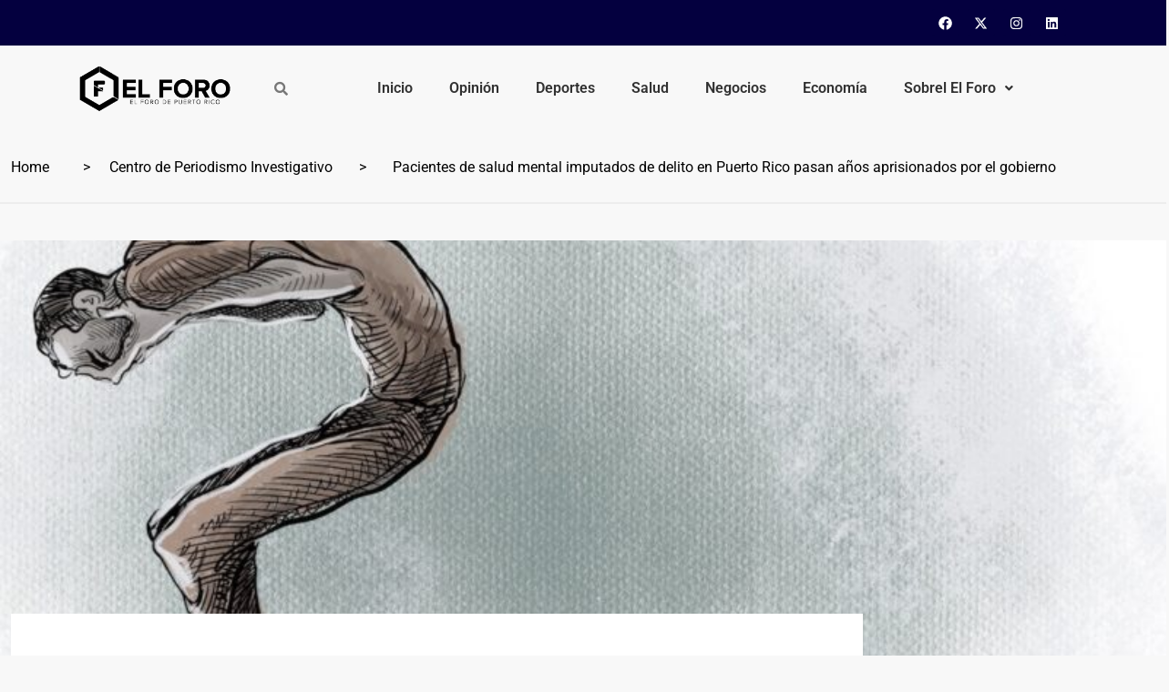

--- FILE ---
content_type: text/html; charset=UTF-8
request_url: https://www.elforodepuertorico.com/pacientes-de-salud-mental-imputados-de-delito-en-puerto-rico-pasan-anos-aprisionados-por-el-gobierno/
body_size: 34626
content:
<!DOCTYPE html>
<html lang="en-US">
<head>
	<meta charset="UTF-8" />
	<meta name="viewport" content="width=device-width, initial-scale=1" />
	<link rel="profile" href="https://gmpg.org/xfn/11" />
	<link rel="pingback" href="https://www.elforodepuertorico.com/xmlrpc.php" />
	<title>Pacientes de salud mental imputados de delito en Puerto Rico pasan años aprisionados por el gobierno</title>
	<style>img:is([sizes="auto" i], [sizes^="auto," i]) { contain-intrinsic-size: 3000px 1500px }</style>
	<meta name="description" content="Por: Ronald Ávila Claudio y Aiola Virella / Centro de Periodismo Investigativo Cerca de un centenar de personas pasan sus días y noches entre barrotes en las cárceles de Puerto Rico, sin que su estado de salud mental les permita entender cómo llegaron allí y con poca esperanza de una&hellip;">
<meta property="article:published_time" content="2019-09-19T08:45:46-04:00">
<meta property="article:modified_time" content="2019-09-19T08:47:52-04:00">
<meta property="og:updated_time" content="2019-09-19T08:47:52-04:00">
<meta name="robots" content="index, follow, max-snippet:-1, max-image-preview:large, max-video-preview:-1">
<link rel="canonical" href="https://www.elforodepuertorico.com/pacientes-de-salud-mental-imputados-de-delito-en-puerto-rico-pasan-anos-aprisionados-por-el-gobierno/">
<meta property="og:url" content="https://www.elforodepuertorico.com/pacientes-de-salud-mental-imputados-de-delito-en-puerto-rico-pasan-anos-aprisionados-por-el-gobierno/">
<meta property="og:site_name" content="El Foro de Puerto Rico">
<meta property="og:locale" content="en_US">
<meta property="og:type" content="article">
<meta property="article:author" content="https://facebook.com/elforodepuertorico">
<meta property="article:publisher" content="https://facebook.com/elforodepuertorico">
<meta property="article:section" content="Centro de Periodismo Investigativo">
<meta property="og:title" content="Pacientes de salud mental imputados de delito en Puerto Rico pasan años aprisionados por el gobierno">
<meta property="og:description" content="Por: Ronald Ávila Claudio y Aiola Virella / Centro de Periodismo Investigativo Cerca de un centenar de personas pasan sus días y noches entre barrotes en las cárceles de Puerto Rico, sin que su estado de salud mental les permita entender cómo llegaron allí y con poca esperanza de una&hellip;">
<meta property="og:image" content="https://www.elforodepuertorico.com/wp-content/uploads/2019/09/Ilustración-sin-título-800x600.jpg">
<meta property="og:image:secure_url" content="https://www.elforodepuertorico.com/wp-content/uploads/2019/09/Ilustración-sin-título-800x600.jpg">
<meta property="og:image:width" content="800">
<meta property="og:image:height" content="600">
<meta name="twitter:card" content="summary_large_image">
<meta name="twitter:site" content="@elforopr">
<meta name="twitter:creator" content="@elforopr">
<meta name="twitter:title" content="Pacientes de salud mental imputados de delito en Puerto Rico pasan años aprisionados por el gobierno">
<meta name="twitter:description" content="Por: Ronald Ávila Claudio y Aiola Virella / Centro de Periodismo Investigativo Cerca de un centenar de personas pasan sus días y noches entre barrotes en las cárceles de Puerto Rico, sin que su estado de salud mental les permita entender cómo llegaron allí y con poca esperanza de una&hellip;">
<meta name="twitter:image" content="https://www.elforodepuertorico.com/wp-content/uploads/2019/09/Ilustración-sin-título-800x600.jpg">
<link rel='dns-prefetch' href='//js.stripe.com' />
<link rel='dns-prefetch' href='//fonts.googleapis.com' />
<link rel="alternate" type="application/rss+xml" title="El Foro de Puerto Rico &raquo; Feed" href="https://www.elforodepuertorico.com/feed/" />
<link rel="alternate" type="application/rss+xml" title="El Foro de Puerto Rico &raquo; Comments Feed" href="https://www.elforodepuertorico.com/comments/feed/" />
<link rel="alternate" type="application/rss+xml" title="El Foro de Puerto Rico &raquo; Pacientes de salud mental imputados de delito en Puerto Rico pasan años aprisionados por el gobierno Comments Feed" href="https://www.elforodepuertorico.com/pacientes-de-salud-mental-imputados-de-delito-en-puerto-rico-pasan-anos-aprisionados-por-el-gobierno/feed/" />
<meta property="og:image" content="https://www.elforodepuertorico.com/wp-content/uploads/2019/09/Ilustración-sin-título-800x600.jpg" /><meta name="description" content="Por: Ronald Ávila Claudio y Aiola Virella / Centro de Periodismo Investigativo Cerca de un centenar de personas"><link rel="apple-touch-icon" href="https://www.elforodepuertorico.com/wp-content/uploads/2019/09/Ilustración-sin-título-800x600.jpg">		<!-- This site uses the Google Analytics by MonsterInsights plugin v9.9.0 - Using Analytics tracking - https://www.monsterinsights.com/ -->
		<!-- Note: MonsterInsights is not currently configured on this site. The site owner needs to authenticate with Google Analytics in the MonsterInsights settings panel. -->
					<!-- No tracking code set -->
				<!-- / Google Analytics by MonsterInsights -->
		<script type="text/javascript">
/* <![CDATA[ */
window._wpemojiSettings = {"baseUrl":"https:\/\/s.w.org\/images\/core\/emoji\/16.0.1\/72x72\/","ext":".png","svgUrl":"https:\/\/s.w.org\/images\/core\/emoji\/16.0.1\/svg\/","svgExt":".svg","source":{"concatemoji":"https:\/\/www.elforodepuertorico.com\/wp-includes\/js\/wp-emoji-release.min.js?ver=6.8.3"}};
/*! This file is auto-generated */
!function(s,n){var o,i,e;function c(e){try{var t={supportTests:e,timestamp:(new Date).valueOf()};sessionStorage.setItem(o,JSON.stringify(t))}catch(e){}}function p(e,t,n){e.clearRect(0,0,e.canvas.width,e.canvas.height),e.fillText(t,0,0);var t=new Uint32Array(e.getImageData(0,0,e.canvas.width,e.canvas.height).data),a=(e.clearRect(0,0,e.canvas.width,e.canvas.height),e.fillText(n,0,0),new Uint32Array(e.getImageData(0,0,e.canvas.width,e.canvas.height).data));return t.every(function(e,t){return e===a[t]})}function u(e,t){e.clearRect(0,0,e.canvas.width,e.canvas.height),e.fillText(t,0,0);for(var n=e.getImageData(16,16,1,1),a=0;a<n.data.length;a++)if(0!==n.data[a])return!1;return!0}function f(e,t,n,a){switch(t){case"flag":return n(e,"\ud83c\udff3\ufe0f\u200d\u26a7\ufe0f","\ud83c\udff3\ufe0f\u200b\u26a7\ufe0f")?!1:!n(e,"\ud83c\udde8\ud83c\uddf6","\ud83c\udde8\u200b\ud83c\uddf6")&&!n(e,"\ud83c\udff4\udb40\udc67\udb40\udc62\udb40\udc65\udb40\udc6e\udb40\udc67\udb40\udc7f","\ud83c\udff4\u200b\udb40\udc67\u200b\udb40\udc62\u200b\udb40\udc65\u200b\udb40\udc6e\u200b\udb40\udc67\u200b\udb40\udc7f");case"emoji":return!a(e,"\ud83e\udedf")}return!1}function g(e,t,n,a){var r="undefined"!=typeof WorkerGlobalScope&&self instanceof WorkerGlobalScope?new OffscreenCanvas(300,150):s.createElement("canvas"),o=r.getContext("2d",{willReadFrequently:!0}),i=(o.textBaseline="top",o.font="600 32px Arial",{});return e.forEach(function(e){i[e]=t(o,e,n,a)}),i}function t(e){var t=s.createElement("script");t.src=e,t.defer=!0,s.head.appendChild(t)}"undefined"!=typeof Promise&&(o="wpEmojiSettingsSupports",i=["flag","emoji"],n.supports={everything:!0,everythingExceptFlag:!0},e=new Promise(function(e){s.addEventListener("DOMContentLoaded",e,{once:!0})}),new Promise(function(t){var n=function(){try{var e=JSON.parse(sessionStorage.getItem(o));if("object"==typeof e&&"number"==typeof e.timestamp&&(new Date).valueOf()<e.timestamp+604800&&"object"==typeof e.supportTests)return e.supportTests}catch(e){}return null}();if(!n){if("undefined"!=typeof Worker&&"undefined"!=typeof OffscreenCanvas&&"undefined"!=typeof URL&&URL.createObjectURL&&"undefined"!=typeof Blob)try{var e="postMessage("+g.toString()+"("+[JSON.stringify(i),f.toString(),p.toString(),u.toString()].join(",")+"));",a=new Blob([e],{type:"text/javascript"}),r=new Worker(URL.createObjectURL(a),{name:"wpTestEmojiSupports"});return void(r.onmessage=function(e){c(n=e.data),r.terminate(),t(n)})}catch(e){}c(n=g(i,f,p,u))}t(n)}).then(function(e){for(var t in e)n.supports[t]=e[t],n.supports.everything=n.supports.everything&&n.supports[t],"flag"!==t&&(n.supports.everythingExceptFlag=n.supports.everythingExceptFlag&&n.supports[t]);n.supports.everythingExceptFlag=n.supports.everythingExceptFlag&&!n.supports.flag,n.DOMReady=!1,n.readyCallback=function(){n.DOMReady=!0}}).then(function(){return e}).then(function(){var e;n.supports.everything||(n.readyCallback(),(e=n.source||{}).concatemoji?t(e.concatemoji):e.wpemoji&&e.twemoji&&(t(e.twemoji),t(e.wpemoji)))}))}((window,document),window._wpemojiSettings);
/* ]]> */
</script>
<link rel='stylesheet' id='sbi_styles-css' href='https://www.elforodepuertorico.com/wp-content/plugins/instagram-feed/css/sbi-styles.min.css?ver=6.9.1' type='text/css' media='all' />
<link rel='stylesheet' id='hfe-widgets-style-css' href='https://www.elforodepuertorico.com/wp-content/plugins/header-footer-elementor/inc/widgets-css/frontend.css?ver=2.6.1' type='text/css' media='all' />
<style id='wp-emoji-styles-inline-css' type='text/css'>

	img.wp-smiley, img.emoji {
		display: inline !important;
		border: none !important;
		box-shadow: none !important;
		height: 1em !important;
		width: 1em !important;
		margin: 0 0.07em !important;
		vertical-align: -0.1em !important;
		background: none !important;
		padding: 0 !important;
	}
</style>
<link rel='stylesheet' id='wp-block-library-css' href='https://www.elforodepuertorico.com/wp-includes/css/dist/block-library/style.min.css?ver=6.8.3' type='text/css' media='all' />
<style id='classic-theme-styles-inline-css' type='text/css'>
/*! This file is auto-generated */
.wp-block-button__link{color:#fff;background-color:#32373c;border-radius:9999px;box-shadow:none;text-decoration:none;padding:calc(.667em + 2px) calc(1.333em + 2px);font-size:1.125em}.wp-block-file__button{background:#32373c;color:#fff;text-decoration:none}
</style>
<style id='global-styles-inline-css' type='text/css'>
:root{--wp--preset--aspect-ratio--square: 1;--wp--preset--aspect-ratio--4-3: 4/3;--wp--preset--aspect-ratio--3-4: 3/4;--wp--preset--aspect-ratio--3-2: 3/2;--wp--preset--aspect-ratio--2-3: 2/3;--wp--preset--aspect-ratio--16-9: 16/9;--wp--preset--aspect-ratio--9-16: 9/16;--wp--preset--color--black: #000000;--wp--preset--color--cyan-bluish-gray: #abb8c3;--wp--preset--color--white: #ffffff;--wp--preset--color--pale-pink: #f78da7;--wp--preset--color--vivid-red: #cf2e2e;--wp--preset--color--luminous-vivid-orange: #ff6900;--wp--preset--color--luminous-vivid-amber: #fcb900;--wp--preset--color--light-green-cyan: #7bdcb5;--wp--preset--color--vivid-green-cyan: #00d084;--wp--preset--color--pale-cyan-blue: #8ed1fc;--wp--preset--color--vivid-cyan-blue: #0693e3;--wp--preset--color--vivid-purple: #9b51e0;--wp--preset--gradient--vivid-cyan-blue-to-vivid-purple: linear-gradient(135deg,rgba(6,147,227,1) 0%,rgb(155,81,224) 100%);--wp--preset--gradient--light-green-cyan-to-vivid-green-cyan: linear-gradient(135deg,rgb(122,220,180) 0%,rgb(0,208,130) 100%);--wp--preset--gradient--luminous-vivid-amber-to-luminous-vivid-orange: linear-gradient(135deg,rgba(252,185,0,1) 0%,rgba(255,105,0,1) 100%);--wp--preset--gradient--luminous-vivid-orange-to-vivid-red: linear-gradient(135deg,rgba(255,105,0,1) 0%,rgb(207,46,46) 100%);--wp--preset--gradient--very-light-gray-to-cyan-bluish-gray: linear-gradient(135deg,rgb(238,238,238) 0%,rgb(169,184,195) 100%);--wp--preset--gradient--cool-to-warm-spectrum: linear-gradient(135deg,rgb(74,234,220) 0%,rgb(151,120,209) 20%,rgb(207,42,186) 40%,rgb(238,44,130) 60%,rgb(251,105,98) 80%,rgb(254,248,76) 100%);--wp--preset--gradient--blush-light-purple: linear-gradient(135deg,rgb(255,206,236) 0%,rgb(152,150,240) 100%);--wp--preset--gradient--blush-bordeaux: linear-gradient(135deg,rgb(254,205,165) 0%,rgb(254,45,45) 50%,rgb(107,0,62) 100%);--wp--preset--gradient--luminous-dusk: linear-gradient(135deg,rgb(255,203,112) 0%,rgb(199,81,192) 50%,rgb(65,88,208) 100%);--wp--preset--gradient--pale-ocean: linear-gradient(135deg,rgb(255,245,203) 0%,rgb(182,227,212) 50%,rgb(51,167,181) 100%);--wp--preset--gradient--electric-grass: linear-gradient(135deg,rgb(202,248,128) 0%,rgb(113,206,126) 100%);--wp--preset--gradient--midnight: linear-gradient(135deg,rgb(2,3,129) 0%,rgb(40,116,252) 100%);--wp--preset--font-size--small: 13px;--wp--preset--font-size--medium: 20px;--wp--preset--font-size--large: 36px;--wp--preset--font-size--x-large: 42px;--wp--preset--spacing--20: 0.44rem;--wp--preset--spacing--30: 0.67rem;--wp--preset--spacing--40: 1rem;--wp--preset--spacing--50: 1.5rem;--wp--preset--spacing--60: 2.25rem;--wp--preset--spacing--70: 3.38rem;--wp--preset--spacing--80: 5.06rem;--wp--preset--shadow--natural: 6px 6px 9px rgba(0, 0, 0, 0.2);--wp--preset--shadow--deep: 12px 12px 50px rgba(0, 0, 0, 0.4);--wp--preset--shadow--sharp: 6px 6px 0px rgba(0, 0, 0, 0.2);--wp--preset--shadow--outlined: 6px 6px 0px -3px rgba(255, 255, 255, 1), 6px 6px rgba(0, 0, 0, 1);--wp--preset--shadow--crisp: 6px 6px 0px rgba(0, 0, 0, 1);}:where(.is-layout-flex){gap: 0.5em;}:where(.is-layout-grid){gap: 0.5em;}body .is-layout-flex{display: flex;}.is-layout-flex{flex-wrap: wrap;align-items: center;}.is-layout-flex > :is(*, div){margin: 0;}body .is-layout-grid{display: grid;}.is-layout-grid > :is(*, div){margin: 0;}:where(.wp-block-columns.is-layout-flex){gap: 2em;}:where(.wp-block-columns.is-layout-grid){gap: 2em;}:where(.wp-block-post-template.is-layout-flex){gap: 1.25em;}:where(.wp-block-post-template.is-layout-grid){gap: 1.25em;}.has-black-color{color: var(--wp--preset--color--black) !important;}.has-cyan-bluish-gray-color{color: var(--wp--preset--color--cyan-bluish-gray) !important;}.has-white-color{color: var(--wp--preset--color--white) !important;}.has-pale-pink-color{color: var(--wp--preset--color--pale-pink) !important;}.has-vivid-red-color{color: var(--wp--preset--color--vivid-red) !important;}.has-luminous-vivid-orange-color{color: var(--wp--preset--color--luminous-vivid-orange) !important;}.has-luminous-vivid-amber-color{color: var(--wp--preset--color--luminous-vivid-amber) !important;}.has-light-green-cyan-color{color: var(--wp--preset--color--light-green-cyan) !important;}.has-vivid-green-cyan-color{color: var(--wp--preset--color--vivid-green-cyan) !important;}.has-pale-cyan-blue-color{color: var(--wp--preset--color--pale-cyan-blue) !important;}.has-vivid-cyan-blue-color{color: var(--wp--preset--color--vivid-cyan-blue) !important;}.has-vivid-purple-color{color: var(--wp--preset--color--vivid-purple) !important;}.has-black-background-color{background-color: var(--wp--preset--color--black) !important;}.has-cyan-bluish-gray-background-color{background-color: var(--wp--preset--color--cyan-bluish-gray) !important;}.has-white-background-color{background-color: var(--wp--preset--color--white) !important;}.has-pale-pink-background-color{background-color: var(--wp--preset--color--pale-pink) !important;}.has-vivid-red-background-color{background-color: var(--wp--preset--color--vivid-red) !important;}.has-luminous-vivid-orange-background-color{background-color: var(--wp--preset--color--luminous-vivid-orange) !important;}.has-luminous-vivid-amber-background-color{background-color: var(--wp--preset--color--luminous-vivid-amber) !important;}.has-light-green-cyan-background-color{background-color: var(--wp--preset--color--light-green-cyan) !important;}.has-vivid-green-cyan-background-color{background-color: var(--wp--preset--color--vivid-green-cyan) !important;}.has-pale-cyan-blue-background-color{background-color: var(--wp--preset--color--pale-cyan-blue) !important;}.has-vivid-cyan-blue-background-color{background-color: var(--wp--preset--color--vivid-cyan-blue) !important;}.has-vivid-purple-background-color{background-color: var(--wp--preset--color--vivid-purple) !important;}.has-black-border-color{border-color: var(--wp--preset--color--black) !important;}.has-cyan-bluish-gray-border-color{border-color: var(--wp--preset--color--cyan-bluish-gray) !important;}.has-white-border-color{border-color: var(--wp--preset--color--white) !important;}.has-pale-pink-border-color{border-color: var(--wp--preset--color--pale-pink) !important;}.has-vivid-red-border-color{border-color: var(--wp--preset--color--vivid-red) !important;}.has-luminous-vivid-orange-border-color{border-color: var(--wp--preset--color--luminous-vivid-orange) !important;}.has-luminous-vivid-amber-border-color{border-color: var(--wp--preset--color--luminous-vivid-amber) !important;}.has-light-green-cyan-border-color{border-color: var(--wp--preset--color--light-green-cyan) !important;}.has-vivid-green-cyan-border-color{border-color: var(--wp--preset--color--vivid-green-cyan) !important;}.has-pale-cyan-blue-border-color{border-color: var(--wp--preset--color--pale-cyan-blue) !important;}.has-vivid-cyan-blue-border-color{border-color: var(--wp--preset--color--vivid-cyan-blue) !important;}.has-vivid-purple-border-color{border-color: var(--wp--preset--color--vivid-purple) !important;}.has-vivid-cyan-blue-to-vivid-purple-gradient-background{background: var(--wp--preset--gradient--vivid-cyan-blue-to-vivid-purple) !important;}.has-light-green-cyan-to-vivid-green-cyan-gradient-background{background: var(--wp--preset--gradient--light-green-cyan-to-vivid-green-cyan) !important;}.has-luminous-vivid-amber-to-luminous-vivid-orange-gradient-background{background: var(--wp--preset--gradient--luminous-vivid-amber-to-luminous-vivid-orange) !important;}.has-luminous-vivid-orange-to-vivid-red-gradient-background{background: var(--wp--preset--gradient--luminous-vivid-orange-to-vivid-red) !important;}.has-very-light-gray-to-cyan-bluish-gray-gradient-background{background: var(--wp--preset--gradient--very-light-gray-to-cyan-bluish-gray) !important;}.has-cool-to-warm-spectrum-gradient-background{background: var(--wp--preset--gradient--cool-to-warm-spectrum) !important;}.has-blush-light-purple-gradient-background{background: var(--wp--preset--gradient--blush-light-purple) !important;}.has-blush-bordeaux-gradient-background{background: var(--wp--preset--gradient--blush-bordeaux) !important;}.has-luminous-dusk-gradient-background{background: var(--wp--preset--gradient--luminous-dusk) !important;}.has-pale-ocean-gradient-background{background: var(--wp--preset--gradient--pale-ocean) !important;}.has-electric-grass-gradient-background{background: var(--wp--preset--gradient--electric-grass) !important;}.has-midnight-gradient-background{background: var(--wp--preset--gradient--midnight) !important;}.has-small-font-size{font-size: var(--wp--preset--font-size--small) !important;}.has-medium-font-size{font-size: var(--wp--preset--font-size--medium) !important;}.has-large-font-size{font-size: var(--wp--preset--font-size--large) !important;}.has-x-large-font-size{font-size: var(--wp--preset--font-size--x-large) !important;}
:where(.wp-block-post-template.is-layout-flex){gap: 1.25em;}:where(.wp-block-post-template.is-layout-grid){gap: 1.25em;}
:where(.wp-block-columns.is-layout-flex){gap: 2em;}:where(.wp-block-columns.is-layout-grid){gap: 2em;}
:root :where(.wp-block-pullquote){font-size: 1.5em;line-height: 1.6;}
</style>
<link rel='stylesheet' id='ap_plugin_main_stylesheet-css' href='https://www.elforodepuertorico.com/wp-content/plugins/ap-plugin-scripteo/frontend/css/asset/style.css?ver=6.8.3' type='text/css' media='all' />
<link rel='stylesheet' id='ap_plugin_user_panel-css' href='https://www.elforodepuertorico.com/wp-content/plugins/ap-plugin-scripteo/frontend/css/asset/user-panel.css?ver=6.8.3' type='text/css' media='all' />
<link rel='stylesheet' id='ap_plugin_template_stylesheet-css' href='https://www.elforodepuertorico.com/wp-content/plugins/ap-plugin-scripteo/frontend/css/all.css?ver=6.8.3' type='text/css' media='all' />
<link rel='stylesheet' id='ap_plugin_animate_stylesheet-css' href='https://www.elforodepuertorico.com/wp-content/plugins/ap-plugin-scripteo/frontend/css/asset/animate.css?ver=6.8.3' type='text/css' media='all' />
<link rel='stylesheet' id='ap_plugin_chart_stylesheet-css' href='https://www.elforodepuertorico.com/wp-content/plugins/ap-plugin-scripteo/frontend/css/asset/chart.css?ver=6.8.3' type='text/css' media='all' />
<link rel='stylesheet' id='ap_plugin_carousel_stylesheet-css' href='https://www.elforodepuertorico.com/wp-content/plugins/ap-plugin-scripteo/frontend/css/asset/bsa.carousel.css?ver=6.8.3' type='text/css' media='all' />
<link rel='stylesheet' id='ap_plugin_materialize_stylesheet-css' href='https://www.elforodepuertorico.com/wp-content/plugins/ap-plugin-scripteo/frontend/css/asset/material-design.css?ver=6.8.3' type='text/css' media='all' />
<link rel='stylesheet' id='jquery-ui-css' href='https://www.elforodepuertorico.com/wp-content/plugins/ap-plugin-scripteo/frontend/css/asset/ui-datapicker.css?ver=6.8.3' type='text/css' media='all' />
<link rel='stylesheet' id='contact-form-7-css' href='https://www.elforodepuertorico.com/wp-content/plugins/contact-form-7/includes/css/styles.css?ver=6.1.3' type='text/css' media='all' />
<link rel='stylesheet' id='wpos-slick-style-css' href='https://www.elforodepuertorico.com/wp-content/plugins/wp-responsive-recent-post-slider/assets/css/slick.css?ver=3.6.5' type='text/css' media='all' />
<link rel='stylesheet' id='wppsac-public-style-css' href='https://www.elforodepuertorico.com/wp-content/plugins/wp-responsive-recent-post-slider/assets/css/recent-post-style.css?ver=3.6.5' type='text/css' media='all' />
<link rel='stylesheet' id='element-ready-widgets-css' href='https://www.elforodepuertorico.com/wp-content/plugins/element-ready-lite/assets/css/widgets.min.css?ver=1769002802' type='text/css' media='all' />
<link rel='stylesheet' id='hfe-style-css' href='https://www.elforodepuertorico.com/wp-content/plugins/header-footer-elementor/assets/css/header-footer-elementor.css?ver=2.6.1' type='text/css' media='all' />
<link rel='stylesheet' id='elementor-frontend-css' href='https://www.elforodepuertorico.com/wp-content/plugins/elementor/assets/css/frontend.min.css?ver=3.32.5' type='text/css' media='all' />
<link rel='stylesheet' id='elementor-post-48034-css' href='https://www.elforodepuertorico.com/wp-content/uploads/elementor/css/post-48034.css?ver=1762627037' type='text/css' media='all' />
<link rel='stylesheet' id='sbistyles-css' href='https://www.elforodepuertorico.com/wp-content/plugins/instagram-feed/css/sbi-styles.min.css?ver=6.9.1' type='text/css' media='all' />
<link rel='stylesheet' id='elementor-post-48441-css' href='https://www.elforodepuertorico.com/wp-content/uploads/elementor/css/post-48441.css?ver=1762627037' type='text/css' media='all' />
<link rel='stylesheet' id='elementor-post-48508-css' href='https://www.elforodepuertorico.com/wp-content/uploads/elementor/css/post-48508.css?ver=1762627037' type='text/css' media='all' />
<link rel='stylesheet' id='binduz-fonts-css' href='https://fonts.googleapis.com/css?family=Roboto%3A300%2C400%2C500%2C600%2C700%2C900&#038;ver=1.1.0' type='text/css' media='all' />
<link rel='stylesheet' id='bootstrap-css' href='https://www.elforodepuertorico.com/wp-content/themes/binduz/assets/css/bootstrap.min.css?ver=1.1.0' type='text/css' media='all' />
<link rel='stylesheet' id='fontawesome-css' href='https://www.elforodepuertorico.com/wp-content/themes/binduz/assets/css/font-awesome.min.css?ver=1.1.0' type='text/css' media='all' />
<link rel='stylesheet' id='magnific-popup-css' href='https://www.elforodepuertorico.com/wp-content/themes/binduz/assets/css/magnific-popup.css?ver=1.1.0' type='text/css' media='all' />
<link rel='stylesheet' id='nice-select-css' href='https://www.elforodepuertorico.com/wp-content/plugins/element-ready-lite/assets/css/nice-select.css?ver=6.8.3' type='text/css' media='all' />
<link rel='stylesheet' id='slick-css' href='https://www.elforodepuertorico.com/wp-content/plugins/element-ready-lite/assets/css/slick.min.css?ver=6.8.3' type='text/css' media='all' />
<link rel='stylesheet' id='binduz-wp-default-css' href='https://www.elforodepuertorico.com/wp-content/themes/binduz/assets/css/wp-default.css?ver=1.1.0' type='text/css' media='all' />
<link rel='stylesheet' id='binduz-blog-css' href='https://www.elforodepuertorico.com/wp-content/themes/binduz/assets/css/blog.css?ver=1.1.0' type='text/css' media='all' />
<link rel='stylesheet' id='binduz-style-css' href='https://www.elforodepuertorico.com/wp-content/themes/binduz/assets/css/style.css?ver=1.1.0' type='text/css' media='all' />
<style id='binduz-style-inline-css' type='text/css'>

	  	   body{
				  background:#f8f8f8;
			   } 
			
				body{
					font-style:normal;font-size:16px;font-weight:400;
				} 
			
			h1,h2{
				font-style:normal;font-weight:400;
				} 
		   
				h3{ 
					font-style:normal;font-weight:400; 
				}
			
				h4,h5{ 
					font-style:normal;font-weight:400; 
				}
			 
			.qs__blog__sidebar {
				padding-top:0px;
				}
			 
			.qs__blog__sidebar {
				padding-bottom:0px;
				}
			 
			.qs__blog__sidebar{
				padding-left:0px;
				padding-right:0px;
				}
			 
			.qs__blog__sidebar .widget .widget-title {
				margin-bottom:0px;
				
				}
			 
			.qs__blog__sidebar .widget .widget-title {
				margin-top:0px;
				
				}
			 
			.qs__blog__sidebar .widget {
				margin-bottom:0px;
				
				}
			
			.qs__blog__footer__top__area {
				background: #17222B;
			}
		
			.qs__blog__footer__copyright p{
					color: #999999;
				}
			
			.qs__blog__footer__copyright p a{
					color: #999999;
				}
			
			.qs__blog__footer__area .widget-title , .qs__blog__footer__area .widget-title2{
					margin-top: 0px;
				}
			
			.qs__blog__footer__area .widget-title , .qs__blog__footer__area .widget-title2{
					margin-bottom: 0px;
				}
			
</style>
<link rel='stylesheet' id='hfe-elementor-icons-css' href='https://www.elforodepuertorico.com/wp-content/plugins/elementor/assets/lib/eicons/css/elementor-icons.min.css?ver=5.34.0' type='text/css' media='all' />
<link rel='stylesheet' id='hfe-icons-list-css' href='https://www.elforodepuertorico.com/wp-content/plugins/elementor/assets/css/widget-icon-list.min.css?ver=3.24.3' type='text/css' media='all' />
<link rel='stylesheet' id='hfe-social-icons-css' href='https://www.elforodepuertorico.com/wp-content/plugins/elementor/assets/css/widget-social-icons.min.css?ver=3.24.0' type='text/css' media='all' />
<link rel='stylesheet' id='hfe-social-share-icons-brands-css' href='https://www.elforodepuertorico.com/wp-content/plugins/elementor/assets/lib/font-awesome/css/brands.css?ver=5.15.3' type='text/css' media='all' />
<link rel='stylesheet' id='hfe-social-share-icons-fontawesome-css' href='https://www.elforodepuertorico.com/wp-content/plugins/elementor/assets/lib/font-awesome/css/fontawesome.css?ver=5.15.3' type='text/css' media='all' />
<link rel='stylesheet' id='hfe-nav-menu-icons-css' href='https://www.elforodepuertorico.com/wp-content/plugins/elementor/assets/lib/font-awesome/css/solid.css?ver=5.15.3' type='text/css' media='all' />
<link rel='stylesheet' id='elementor-gf-local-roboto-css' href='https://www.elforodepuertorico.com/wp-content/uploads/elementor/google-fonts/css/roboto.css?ver=1742240954' type='text/css' media='all' />
<link rel='stylesheet' id='elementor-gf-local-robotoslab-css' href='https://www.elforodepuertorico.com/wp-content/uploads/elementor/google-fonts/css/robotoslab.css?ver=1742240962' type='text/css' media='all' />
<script type="text/javascript" src="https://www.elforodepuertorico.com/wp-includes/js/jquery/jquery.min.js?ver=3.7.1" id="jquery-core-js"></script>
<script type="text/javascript" src="https://www.elforodepuertorico.com/wp-includes/js/jquery/jquery-migrate.min.js?ver=3.4.1" id="jquery-migrate-js"></script>
<script type="text/javascript" id="jquery-js-after">
/* <![CDATA[ */
!function($){"use strict";$(document).ready(function(){$(this).scrollTop()>100&&$(".hfe-scroll-to-top-wrap").removeClass("hfe-scroll-to-top-hide"),$(window).scroll(function(){$(this).scrollTop()<100?$(".hfe-scroll-to-top-wrap").fadeOut(300):$(".hfe-scroll-to-top-wrap").fadeIn(300)}),$(".hfe-scroll-to-top-wrap").on("click",function(){$("html, body").animate({scrollTop:0},300);return!1})})}(jQuery);
!function($){'use strict';$(document).ready(function(){var bar=$('.hfe-reading-progress-bar');if(!bar.length)return;$(window).on('scroll',function(){var s=$(window).scrollTop(),d=$(document).height()-$(window).height(),p=d? s/d*100:0;bar.css('width',p+'%')});});}(jQuery);
/* ]]> */
</script>
<script type="text/javascript" id="thickbox-js-extra">
/* <![CDATA[ */
var thickboxL10n = {"next":"Next >","prev":"< Prev","image":"Image","of":"of","close":"Close","noiframes":"This feature requires inline frames. You have iframes disabled or your browser does not support them.","loadingAnimation":"https:\/\/www.elforodepuertorico.com\/wp-includes\/js\/thickbox\/loadingAnimation.gif"};
/* ]]> */
</script>
<script type="text/javascript" src="https://www.elforodepuertorico.com/wp-includes/js/thickbox/thickbox.js?ver=3.1-20121105" id="thickbox-js"></script>
<script type="text/javascript" src="https://www.elforodepuertorico.com/wp-includes/js/underscore.min.js?ver=1.13.7" id="underscore-js"></script>
<script type="text/javascript" src="https://www.elforodepuertorico.com/wp-includes/js/shortcode.min.js?ver=6.8.3" id="shortcode-js"></script>
<script type="text/javascript" src="https://www.elforodepuertorico.com/wp-admin/js/media-upload.min.js?ver=6.8.3" id="media-upload-js"></script>
<script type="text/javascript" id="ap_plugin_js_script-js-extra">
/* <![CDATA[ */
var bsa_object = {"ajax_url":"https:\/\/www.elforodepuertorico.com\/wp-admin\/admin-ajax.php"};
/* ]]> */
</script>
<script type="text/javascript" src="https://www.elforodepuertorico.com/wp-content/plugins/ap-plugin-scripteo/frontend/js/script.js?ver=6.8.3" id="ap_plugin_js_script-js"></script>
<script type="text/javascript" src="https://www.elforodepuertorico.com/wp-content/plugins/ap-plugin-scripteo/frontend/js/chart.js?ver=6.8.3" id="ap_plugin_chart_js_script-js"></script>
<script type="text/javascript" src="https://www.elforodepuertorico.com/wp-content/plugins/ap-plugin-scripteo/frontend/js/jquery.simplyscroll.js?ver=6.8.3" id="ap_plugin_simply_scroll_js_script-js"></script>
<script type="text/javascript" src="https://js.stripe.com/v2/?ver=6.8.3" id="ap_plugin_stripe_js_script-js"></script>
<link rel="https://api.w.org/" href="https://www.elforodepuertorico.com/wp-json/" /><link rel="alternate" title="JSON" type="application/json" href="https://www.elforodepuertorico.com/wp-json/wp/v2/posts/3498" /><link rel="EditURI" type="application/rsd+xml" title="RSD" href="https://www.elforodepuertorico.com/xmlrpc.php?rsd" />
<meta name="generator" content="WordPress 6.8.3" />
<link rel='shortlink' href='https://www.elforodepuertorico.com/?p=3498' />
<link rel="alternate" title="oEmbed (JSON)" type="application/json+oembed" href="https://www.elforodepuertorico.com/wp-json/oembed/1.0/embed?url=https%3A%2F%2Fwww.elforodepuertorico.com%2Fpacientes-de-salud-mental-imputados-de-delito-en-puerto-rico-pasan-anos-aprisionados-por-el-gobierno%2F" />
<link rel="alternate" title="oEmbed (XML)" type="text/xml+oembed" href="https://www.elforodepuertorico.com/wp-json/oembed/1.0/embed?url=https%3A%2F%2Fwww.elforodepuertorico.com%2Fpacientes-de-salud-mental-imputados-de-delito-en-puerto-rico-pasan-anos-aprisionados-por-el-gobierno%2F&#038;format=xml" />
<style>
	/* Custom BSA_PRO Styles */

	/* fonts */

	/* form */
	.bsaProOrderingForm {   }
	.bsaProInput input,
	.bsaProInput input[type='file'],
	.bsaProSelectSpace select,
	.bsaProInputsRight .bsaInputInner,
	.bsaProInputsRight .bsaInputInner label {   }
	.bsaProPrice  {  }
	.bsaProDiscount  {   }
	.bsaProOrderingForm .bsaProSubmit,
	.bsaProOrderingForm .bsaProSubmit:hover,
	.bsaProOrderingForm .bsaProSubmit:active {   }

	/* alerts */
	.bsaProAlert,
	.bsaProAlert > a,
	.bsaProAlert > a:hover,
	.bsaProAlert > a:focus {  }
	.bsaProAlertSuccess {  }
	.bsaProAlertFailed {  }

	/* stats */
	.bsaStatsWrapper .ct-chart .ct-series.ct-series-b .ct-bar,
	.bsaStatsWrapper .ct-chart .ct-series.ct-series-b .ct-line,
	.bsaStatsWrapper .ct-chart .ct-series.ct-series-b .ct-point,
	.bsaStatsWrapper .ct-chart .ct-series.ct-series-b .ct-slice.ct-donut { stroke: #673AB7 !important; }

	.bsaStatsWrapper  .ct-chart .ct-series.ct-series-a .ct-bar,
	.bsaStatsWrapper .ct-chart .ct-series.ct-series-a .ct-line,
	.bsaStatsWrapper .ct-chart .ct-series.ct-series-a .ct-point,
	.bsaStatsWrapper .ct-chart .ct-series.ct-series-a .ct-slice.ct-donut { stroke: #FBCD39 !important; }

	/* Custom CSS */
	</style>	<style>
		#element-ready-header-builder .element-ready-header-nav {
			display: none;
		}
	</style>
<meta name="generator" content="Elementor 3.32.5; features: e_font_icon_svg, additional_custom_breakpoints; settings: css_print_method-external, google_font-enabled, font_display-swap">
<!-- This website uses the Ultimate Social Comments plugin v1.4.8 - https://wordpress.org/plugins/ultimate-facebook-comments/ -->
<meta property="fb:app_id" content="1252740771574224"/>
<style type="text/css">.fb-comments, .fb-comments span, .fb-comments span iframe[style] { min-width:100% !important; width:100% !important }</style>
			<style>
				.e-con.e-parent:nth-of-type(n+4):not(.e-lazyloaded):not(.e-no-lazyload),
				.e-con.e-parent:nth-of-type(n+4):not(.e-lazyloaded):not(.e-no-lazyload) * {
					background-image: none !important;
				}
				@media screen and (max-height: 1024px) {
					.e-con.e-parent:nth-of-type(n+3):not(.e-lazyloaded):not(.e-no-lazyload),
					.e-con.e-parent:nth-of-type(n+3):not(.e-lazyloaded):not(.e-no-lazyload) * {
						background-image: none !important;
					}
				}
				@media screen and (max-height: 640px) {
					.e-con.e-parent:nth-of-type(n+2):not(.e-lazyloaded):not(.e-no-lazyload),
					.e-con.e-parent:nth-of-type(n+2):not(.e-lazyloaded):not(.e-no-lazyload) * {
						background-image: none !important;
					}
				}
			</style>
			<link rel="icon" href="https://www.elforodepuertorico.com/wp-content/uploads/2019/07/cropped-67584240_2312952938922219_378990826186866688_o-32x32.jpg" sizes="32x32" />
<link rel="icon" href="https://www.elforodepuertorico.com/wp-content/uploads/2019/07/cropped-67584240_2312952938922219_378990826186866688_o-192x192.jpg" sizes="192x192" />
<link rel="apple-touch-icon" href="https://www.elforodepuertorico.com/wp-content/uploads/2019/07/cropped-67584240_2312952938922219_378990826186866688_o-180x180.jpg" />
<meta name="msapplication-TileImage" content="https://www.elforodepuertorico.com/wp-content/uploads/2019/07/cropped-67584240_2312952938922219_378990826186866688_o-270x270.jpg" />

<script async src='https://www.googletagmanager.com/gtag/js?id=345209911'></script><script>
window.dataLayer = window.dataLayer || [];
function gtag(){dataLayer.push(arguments);}gtag('js', new Date());
gtag('set', 'cookie_domain', 'auto');
gtag('set', 'cookie_flags', 'SameSite=None;Secure');

 gtag('config', '345209911' , {});

</script>
</head>

<body class="wp-singular post-template-default single single-post postid-3498 single-format-standard wp-theme-binduz viewable-enabled ehf-header ehf-footer ehf-template-binduz ehf-stylesheet-binduz group-blog sidebar-active elementor-default elementor-kit-48034">
<div class='binduz-er-back-to-top'>
                <p> Back To Top <i class='fal fa-long-arrow-right'></i></p>
            </div><div id="page" class="hfeed site">

		<header id="masthead" itemscope="itemscope" itemtype="https://schema.org/WPHeader">
			<p class="main-title bhf-hidden" itemprop="headline"><a href="https://www.elforodepuertorico.com" title="El Foro de Puerto Rico" rel="home">El Foro de Puerto Rico</a></p>
					<div data-elementor-type="wp-post" data-elementor-id="48441" class="elementor elementor-48441">
						<section class="elementor-section elementor-top-section elementor-element elementor-element-a55a4d7 elementor-section-content-middle elementor-section-boxed elementor-section-height-default elementor-section-height-default" data-id="a55a4d7" data-element_type="section" data-settings="{&quot;background_background&quot;:&quot;classic&quot;}">
						<div class="elementor-container elementor-column-gap-default">
					<div class="elementor-column elementor-col-50 elementor-top-column elementor-element elementor-element-73ffb0e8" data-id="73ffb0e8" data-element_type="column">
			<div class="elementor-widget-wrap elementor-element-populated">
							</div>
		</div>
				<div class="elementor-column elementor-col-50 elementor-top-column elementor-element elementor-element-734e92c9 elementor-hidden-mobile" data-id="734e92c9" data-element_type="column">
			<div class="elementor-widget-wrap elementor-element-populated">
						<div class="elementor-element elementor-element-1d8d7ea0 elementor-shape-rounded elementor-grid-0 e-grid-align-center elementor-widget elementor-widget-social-icons" data-id="1d8d7ea0" data-element_type="widget" data-widget_type="social-icons.default">
				<div class="elementor-widget-container">
							<div class="elementor-social-icons-wrapper elementor-grid" role="list">
							<span class="elementor-grid-item" role="listitem">
					<a class="elementor-icon elementor-social-icon elementor-social-icon-facebook elementor-repeater-item-59c7f42" href="https://www.facebook.com/elforodepuertorico" target="_blank">
						<span class="elementor-screen-only">Facebook</span>
						<svg aria-hidden="true" class="e-font-icon-svg e-fab-facebook" viewBox="0 0 512 512" xmlns="http://www.w3.org/2000/svg"><path d="M504 256C504 119 393 8 256 8S8 119 8 256c0 123.78 90.69 226.38 209.25 245V327.69h-63V256h63v-54.64c0-62.15 37-96.48 93.67-96.48 27.14 0 55.52 4.84 55.52 4.84v61h-31.28c-30.8 0-40.41 19.12-40.41 38.73V256h68.78l-11 71.69h-57.78V501C413.31 482.38 504 379.78 504 256z"></path></svg>					</a>
				</span>
							<span class="elementor-grid-item" role="listitem">
					<a class="elementor-icon elementor-social-icon elementor-social-icon-x-twitter elementor-repeater-item-c649745" href="https://twitter.com/elforopr" target="_blank">
						<span class="elementor-screen-only">X-twitter</span>
						<svg aria-hidden="true" class="e-font-icon-svg e-fab-x-twitter" viewBox="0 0 512 512" xmlns="http://www.w3.org/2000/svg"><path d="M389.2 48h70.6L305.6 224.2 487 464H345L233.7 318.6 106.5 464H35.8L200.7 275.5 26.8 48H172.4L272.9 180.9 389.2 48zM364.4 421.8h39.1L151.1 88h-42L364.4 421.8z"></path></svg>					</a>
				</span>
							<span class="elementor-grid-item" role="listitem">
					<a class="elementor-icon elementor-social-icon elementor-social-icon-instagram elementor-repeater-item-08e1b32" href="https://www.instagram.com/elforodepuertorico/" target="_blank">
						<span class="elementor-screen-only">Instagram</span>
						<svg aria-hidden="true" class="e-font-icon-svg e-fab-instagram" viewBox="0 0 448 512" xmlns="http://www.w3.org/2000/svg"><path d="M224.1 141c-63.6 0-114.9 51.3-114.9 114.9s51.3 114.9 114.9 114.9S339 319.5 339 255.9 287.7 141 224.1 141zm0 189.6c-41.1 0-74.7-33.5-74.7-74.7s33.5-74.7 74.7-74.7 74.7 33.5 74.7 74.7-33.6 74.7-74.7 74.7zm146.4-194.3c0 14.9-12 26.8-26.8 26.8-14.9 0-26.8-12-26.8-26.8s12-26.8 26.8-26.8 26.8 12 26.8 26.8zm76.1 27.2c-1.7-35.9-9.9-67.7-36.2-93.9-26.2-26.2-58-34.4-93.9-36.2-37-2.1-147.9-2.1-184.9 0-35.8 1.7-67.6 9.9-93.9 36.1s-34.4 58-36.2 93.9c-2.1 37-2.1 147.9 0 184.9 1.7 35.9 9.9 67.7 36.2 93.9s58 34.4 93.9 36.2c37 2.1 147.9 2.1 184.9 0 35.9-1.7 67.7-9.9 93.9-36.2 26.2-26.2 34.4-58 36.2-93.9 2.1-37 2.1-147.8 0-184.8zM398.8 388c-7.8 19.6-22.9 34.7-42.6 42.6-29.5 11.7-99.5 9-132.1 9s-102.7 2.6-132.1-9c-19.6-7.8-34.7-22.9-42.6-42.6-11.7-29.5-9-99.5-9-132.1s-2.6-102.7 9-132.1c7.8-19.6 22.9-34.7 42.6-42.6 29.5-11.7 99.5-9 132.1-9s102.7-2.6 132.1 9c19.6 7.8 34.7 22.9 42.6 42.6 11.7 29.5 9 99.5 9 132.1s2.7 102.7-9 132.1z"></path></svg>					</a>
				</span>
							<span class="elementor-grid-item" role="listitem">
					<a class="elementor-icon elementor-social-icon elementor-social-icon-linkedin elementor-repeater-item-5cdc4e9" href="https://www.linkedin.com/company/el-foro-de-puerto-rico/" target="_blank">
						<span class="elementor-screen-only">Linkedin</span>
						<svg aria-hidden="true" class="e-font-icon-svg e-fab-linkedin" viewBox="0 0 448 512" xmlns="http://www.w3.org/2000/svg"><path d="M416 32H31.9C14.3 32 0 46.5 0 64.3v383.4C0 465.5 14.3 480 31.9 480H416c17.6 0 32-14.5 32-32.3V64.3c0-17.8-14.4-32.3-32-32.3zM135.4 416H69V202.2h66.5V416zm-33.2-243c-21.3 0-38.5-17.3-38.5-38.5S80.9 96 102.2 96c21.2 0 38.5 17.3 38.5 38.5 0 21.3-17.2 38.5-38.5 38.5zm282.1 243h-66.4V312c0-24.8-.5-56.7-34.5-56.7-34.6 0-39.9 27-39.9 54.9V416h-66.4V202.2h63.7v29.2h.9c8.9-16.8 30.6-34.5 62.9-34.5 67.2 0 79.7 44.3 79.7 101.9V416z"></path></svg>					</a>
				</span>
					</div>
						</div>
				</div>
					</div>
		</div>
					</div>
		</section>
				<section class="elementor-section elementor-top-section elementor-element elementor-element-20583af5 elementor-section-full_width elementor-hidden-desktop elementor-hidden-tablet elementor-hidden-mobile elementor-section-height-default elementor-section-height-default" data-id="20583af5" data-element_type="section" data-settings="{&quot;background_background&quot;:&quot;classic&quot;}">
						<div class="elementor-container elementor-column-gap-default">
					<div class="elementor-column elementor-col-100 elementor-top-column elementor-element elementor-element-1d588cc9" data-id="1d588cc9" data-element_type="column">
			<div class="elementor-widget-wrap elementor-element-populated">
						<div class="elementor-element elementor-element-9c187e4 elementor-widget__width-initial elementor-widget-mobile__width-initial elementor-widget-tablet__width-initial elementor-widget elementor-widget-site-logo" data-id="9c187e4" data-element_type="widget" data-settings="{&quot;align&quot;:&quot;left&quot;,&quot;align_mobile&quot;:&quot;center&quot;,&quot;align_tablet&quot;:&quot;left&quot;,&quot;width&quot;:{&quot;unit&quot;:&quot;%&quot;,&quot;size&quot;:&quot;&quot;,&quot;sizes&quot;:[]},&quot;width_tablet&quot;:{&quot;unit&quot;:&quot;%&quot;,&quot;size&quot;:&quot;&quot;,&quot;sizes&quot;:[]},&quot;width_mobile&quot;:{&quot;unit&quot;:&quot;%&quot;,&quot;size&quot;:&quot;&quot;,&quot;sizes&quot;:[]},&quot;space&quot;:{&quot;unit&quot;:&quot;%&quot;,&quot;size&quot;:&quot;&quot;,&quot;sizes&quot;:[]},&quot;space_tablet&quot;:{&quot;unit&quot;:&quot;%&quot;,&quot;size&quot;:&quot;&quot;,&quot;sizes&quot;:[]},&quot;space_mobile&quot;:{&quot;unit&quot;:&quot;%&quot;,&quot;size&quot;:&quot;&quot;,&quot;sizes&quot;:[]},&quot;image_border_radius&quot;:{&quot;unit&quot;:&quot;px&quot;,&quot;top&quot;:&quot;&quot;,&quot;right&quot;:&quot;&quot;,&quot;bottom&quot;:&quot;&quot;,&quot;left&quot;:&quot;&quot;,&quot;isLinked&quot;:true},&quot;image_border_radius_tablet&quot;:{&quot;unit&quot;:&quot;px&quot;,&quot;top&quot;:&quot;&quot;,&quot;right&quot;:&quot;&quot;,&quot;bottom&quot;:&quot;&quot;,&quot;left&quot;:&quot;&quot;,&quot;isLinked&quot;:true},&quot;image_border_radius_mobile&quot;:{&quot;unit&quot;:&quot;px&quot;,&quot;top&quot;:&quot;&quot;,&quot;right&quot;:&quot;&quot;,&quot;bottom&quot;:&quot;&quot;,&quot;left&quot;:&quot;&quot;,&quot;isLinked&quot;:true},&quot;caption_padding&quot;:{&quot;unit&quot;:&quot;px&quot;,&quot;top&quot;:&quot;&quot;,&quot;right&quot;:&quot;&quot;,&quot;bottom&quot;:&quot;&quot;,&quot;left&quot;:&quot;&quot;,&quot;isLinked&quot;:true},&quot;caption_padding_tablet&quot;:{&quot;unit&quot;:&quot;px&quot;,&quot;top&quot;:&quot;&quot;,&quot;right&quot;:&quot;&quot;,&quot;bottom&quot;:&quot;&quot;,&quot;left&quot;:&quot;&quot;,&quot;isLinked&quot;:true},&quot;caption_padding_mobile&quot;:{&quot;unit&quot;:&quot;px&quot;,&quot;top&quot;:&quot;&quot;,&quot;right&quot;:&quot;&quot;,&quot;bottom&quot;:&quot;&quot;,&quot;left&quot;:&quot;&quot;,&quot;isLinked&quot;:true},&quot;caption_space&quot;:{&quot;unit&quot;:&quot;px&quot;,&quot;size&quot;:0,&quot;sizes&quot;:[]},&quot;caption_space_tablet&quot;:{&quot;unit&quot;:&quot;px&quot;,&quot;size&quot;:&quot;&quot;,&quot;sizes&quot;:[]},&quot;caption_space_mobile&quot;:{&quot;unit&quot;:&quot;px&quot;,&quot;size&quot;:&quot;&quot;,&quot;sizes&quot;:[]}}" data-widget_type="site-logo.default">
				<div class="elementor-widget-container">
							<div class="hfe-site-logo">
													<a data-elementor-open-lightbox=""  class='elementor-clickable' href="https://elforopr.unanivote.com/">
							<div class="hfe-site-logo-set">           
				<div class="hfe-site-logo-container">
									<img class="hfe-site-logo-img elementor-animation-"  src="https://www.elforodepuertorico.com/wp-content/uploads/2024/03/elforosmallwhite.png" alt="elforosmallwhite.png"/>
				</div>
			</div>
							</a>
						</div>  
							</div>
				</div>
				<div class="elementor-element elementor-element-44f5769d hfe-search-layout-icon elementor-widget__width-initial elementor-widget-mobile__width-initial elementor-widget elementor-widget-hfe-search-button" data-id="44f5769d" data-element_type="widget" data-settings="{&quot;input_icon_size_mobile&quot;:{&quot;unit&quot;:&quot;px&quot;,&quot;size&quot;:150,&quot;sizes&quot;:[]},&quot;input_icon_size&quot;:{&quot;unit&quot;:&quot;px&quot;,&quot;size&quot;:250,&quot;sizes&quot;:[]},&quot;input_icon_size_tablet&quot;:{&quot;unit&quot;:&quot;px&quot;,&quot;size&quot;:&quot;&quot;,&quot;sizes&quot;:[]},&quot;toggle_icon_size&quot;:{&quot;unit&quot;:&quot;px&quot;,&quot;size&quot;:15,&quot;sizes&quot;:[]},&quot;toggle_icon_size_tablet&quot;:{&quot;unit&quot;:&quot;px&quot;,&quot;size&quot;:&quot;&quot;,&quot;sizes&quot;:[]},&quot;toggle_icon_size_mobile&quot;:{&quot;unit&quot;:&quot;px&quot;,&quot;size&quot;:&quot;&quot;,&quot;sizes&quot;:[]}}" data-widget_type="hfe-search-button.default">
				<div class="elementor-widget-container">
							<form class="hfe-search-button-wrapper" role="search" action="https://www.elforodepuertorico.com/" method="get">

						<div class = "hfe-search-icon-toggle">
				<input placeholder="" class="hfe-search-form__input" type="search" name="s" title="Search" value="">
				<i class="fas fa-search" aria-hidden="true"></i>
			</div>
					</form>
						</div>
				</div>
				<div class="elementor-element elementor-element-321e4308 hfe-nav-menu__align-center elementor-widget__width-initial elementor-widget-tablet__width-initial hfe-submenu-icon-arrow hfe-submenu-animation-none hfe-link-redirect-child hfe-nav-menu__breakpoint-tablet elementor-widget elementor-widget-navigation-menu" data-id="321e4308" data-element_type="widget" data-settings="{&quot;padding_horizontal_menu_item&quot;:{&quot;unit&quot;:&quot;px&quot;,&quot;size&quot;:20,&quot;sizes&quot;:[]},&quot;padding_vertical_menu_item_mobile&quot;:{&quot;unit&quot;:&quot;px&quot;,&quot;size&quot;:4,&quot;sizes&quot;:[]},&quot;menu_space_between_mobile&quot;:{&quot;unit&quot;:&quot;px&quot;,&quot;size&quot;:6,&quot;sizes&quot;:[]},&quot;menu_row_space_mobile&quot;:{&quot;unit&quot;:&quot;px&quot;,&quot;size&quot;:6,&quot;sizes&quot;:[]},&quot;dropdown_border_radius&quot;:{&quot;unit&quot;:&quot;px&quot;,&quot;top&quot;:&quot;4&quot;,&quot;right&quot;:&quot;4&quot;,&quot;bottom&quot;:&quot;4&quot;,&quot;left&quot;:&quot;4&quot;,&quot;isLinked&quot;:true},&quot;_animation_mobile&quot;:&quot;none&quot;,&quot;dropdown_border_radius_mobile&quot;:{&quot;unit&quot;:&quot;px&quot;,&quot;top&quot;:&quot;4&quot;,&quot;right&quot;:&quot;4&quot;,&quot;bottom&quot;:&quot;4&quot;,&quot;left&quot;:&quot;4&quot;,&quot;isLinked&quot;:true},&quot;padding_horizontal_menu_item_tablet&quot;:{&quot;unit&quot;:&quot;px&quot;,&quot;size&quot;:20,&quot;sizes&quot;:[]},&quot;distance_from_menu_mobile&quot;:{&quot;unit&quot;:&quot;px&quot;,&quot;size&quot;:27,&quot;sizes&quot;:[]},&quot;padding_horizontal_menu_item_mobile&quot;:{&quot;unit&quot;:&quot;px&quot;,&quot;size&quot;:&quot;&quot;,&quot;sizes&quot;:[]},&quot;padding_vertical_menu_item&quot;:{&quot;unit&quot;:&quot;px&quot;,&quot;size&quot;:15,&quot;sizes&quot;:[]},&quot;padding_vertical_menu_item_tablet&quot;:{&quot;unit&quot;:&quot;px&quot;,&quot;size&quot;:&quot;&quot;,&quot;sizes&quot;:[]},&quot;menu_space_between&quot;:{&quot;unit&quot;:&quot;px&quot;,&quot;size&quot;:&quot;&quot;,&quot;sizes&quot;:[]},&quot;menu_space_between_tablet&quot;:{&quot;unit&quot;:&quot;px&quot;,&quot;size&quot;:&quot;&quot;,&quot;sizes&quot;:[]},&quot;menu_row_space&quot;:{&quot;unit&quot;:&quot;px&quot;,&quot;size&quot;:&quot;&quot;,&quot;sizes&quot;:[]},&quot;menu_row_space_tablet&quot;:{&quot;unit&quot;:&quot;px&quot;,&quot;size&quot;:&quot;&quot;,&quot;sizes&quot;:[]},&quot;dropdown_border_radius_tablet&quot;:{&quot;unit&quot;:&quot;px&quot;,&quot;top&quot;:&quot;&quot;,&quot;right&quot;:&quot;&quot;,&quot;bottom&quot;:&quot;&quot;,&quot;left&quot;:&quot;&quot;,&quot;isLinked&quot;:true},&quot;width_dropdown_item&quot;:{&quot;unit&quot;:&quot;px&quot;,&quot;size&quot;:&quot;220&quot;,&quot;sizes&quot;:[]},&quot;width_dropdown_item_tablet&quot;:{&quot;unit&quot;:&quot;px&quot;,&quot;size&quot;:&quot;&quot;,&quot;sizes&quot;:[]},&quot;width_dropdown_item_mobile&quot;:{&quot;unit&quot;:&quot;px&quot;,&quot;size&quot;:&quot;&quot;,&quot;sizes&quot;:[]},&quot;padding_horizontal_dropdown_item&quot;:{&quot;unit&quot;:&quot;px&quot;,&quot;size&quot;:&quot;&quot;,&quot;sizes&quot;:[]},&quot;padding_horizontal_dropdown_item_tablet&quot;:{&quot;unit&quot;:&quot;px&quot;,&quot;size&quot;:&quot;&quot;,&quot;sizes&quot;:[]},&quot;padding_horizontal_dropdown_item_mobile&quot;:{&quot;unit&quot;:&quot;px&quot;,&quot;size&quot;:&quot;&quot;,&quot;sizes&quot;:[]},&quot;padding_vertical_dropdown_item&quot;:{&quot;unit&quot;:&quot;px&quot;,&quot;size&quot;:15,&quot;sizes&quot;:[]},&quot;padding_vertical_dropdown_item_tablet&quot;:{&quot;unit&quot;:&quot;px&quot;,&quot;size&quot;:&quot;&quot;,&quot;sizes&quot;:[]},&quot;padding_vertical_dropdown_item_mobile&quot;:{&quot;unit&quot;:&quot;px&quot;,&quot;size&quot;:&quot;&quot;,&quot;sizes&quot;:[]},&quot;distance_from_menu&quot;:{&quot;unit&quot;:&quot;px&quot;,&quot;size&quot;:&quot;&quot;,&quot;sizes&quot;:[]},&quot;distance_from_menu_tablet&quot;:{&quot;unit&quot;:&quot;px&quot;,&quot;size&quot;:&quot;&quot;,&quot;sizes&quot;:[]},&quot;toggle_size&quot;:{&quot;unit&quot;:&quot;px&quot;,&quot;size&quot;:&quot;&quot;,&quot;sizes&quot;:[]},&quot;toggle_size_tablet&quot;:{&quot;unit&quot;:&quot;px&quot;,&quot;size&quot;:&quot;&quot;,&quot;sizes&quot;:[]},&quot;toggle_size_mobile&quot;:{&quot;unit&quot;:&quot;px&quot;,&quot;size&quot;:&quot;&quot;,&quot;sizes&quot;:[]},&quot;toggle_border_width&quot;:{&quot;unit&quot;:&quot;px&quot;,&quot;size&quot;:&quot;&quot;,&quot;sizes&quot;:[]},&quot;toggle_border_width_tablet&quot;:{&quot;unit&quot;:&quot;px&quot;,&quot;size&quot;:&quot;&quot;,&quot;sizes&quot;:[]},&quot;toggle_border_width_mobile&quot;:{&quot;unit&quot;:&quot;px&quot;,&quot;size&quot;:&quot;&quot;,&quot;sizes&quot;:[]},&quot;toggle_border_radius&quot;:{&quot;unit&quot;:&quot;px&quot;,&quot;size&quot;:&quot;&quot;,&quot;sizes&quot;:[]},&quot;toggle_border_radius_tablet&quot;:{&quot;unit&quot;:&quot;px&quot;,&quot;size&quot;:&quot;&quot;,&quot;sizes&quot;:[]},&quot;toggle_border_radius_mobile&quot;:{&quot;unit&quot;:&quot;px&quot;,&quot;size&quot;:&quot;&quot;,&quot;sizes&quot;:[]}}" data-widget_type="navigation-menu.default">
				<div class="elementor-widget-container">
								<div class="hfe-nav-menu hfe-layout-horizontal hfe-nav-menu-layout horizontal hfe-pointer__none" data-layout="horizontal">
				<div role="button" class="hfe-nav-menu__toggle elementor-clickable" tabindex="0" aria-label="Menu Toggle">
					<span class="screen-reader-text">Menu</span>
					<div class="hfe-nav-menu-icon">
						<svg aria-hidden="true"  class="e-font-icon-svg e-fas-align-justify" viewBox="0 0 448 512" xmlns="http://www.w3.org/2000/svg"><path d="M432 416H16a16 16 0 0 0-16 16v32a16 16 0 0 0 16 16h416a16 16 0 0 0 16-16v-32a16 16 0 0 0-16-16zm0-128H16a16 16 0 0 0-16 16v32a16 16 0 0 0 16 16h416a16 16 0 0 0 16-16v-32a16 16 0 0 0-16-16zm0-128H16a16 16 0 0 0-16 16v32a16 16 0 0 0 16 16h416a16 16 0 0 0 16-16v-32a16 16 0 0 0-16-16zm0-128H16A16 16 0 0 0 0 48v32a16 16 0 0 0 16 16h416a16 16 0 0 0 16-16V48a16 16 0 0 0-16-16z"></path></svg>					</div>
				</div>
				<nav class="hfe-nav-menu__layout-horizontal hfe-nav-menu__submenu-arrow" data-toggle-icon="&lt;svg aria-hidden=&quot;true&quot; tabindex=&quot;0&quot; class=&quot;e-font-icon-svg e-fas-align-justify&quot; viewBox=&quot;0 0 448 512&quot; xmlns=&quot;http://www.w3.org/2000/svg&quot;&gt;&lt;path d=&quot;M432 416H16a16 16 0 0 0-16 16v32a16 16 0 0 0 16 16h416a16 16 0 0 0 16-16v-32a16 16 0 0 0-16-16zm0-128H16a16 16 0 0 0-16 16v32a16 16 0 0 0 16 16h416a16 16 0 0 0 16-16v-32a16 16 0 0 0-16-16zm0-128H16a16 16 0 0 0-16 16v32a16 16 0 0 0 16 16h416a16 16 0 0 0 16-16v-32a16 16 0 0 0-16-16zm0-128H16A16 16 0 0 0 0 48v32a16 16 0 0 0 16 16h416a16 16 0 0 0 16-16V48a16 16 0 0 0-16-16z&quot;&gt;&lt;/path&gt;&lt;/svg&gt;" data-close-icon="&lt;svg aria-hidden=&quot;true&quot; tabindex=&quot;0&quot; class=&quot;e-font-icon-svg e-far-window-close&quot; viewBox=&quot;0 0 512 512&quot; xmlns=&quot;http://www.w3.org/2000/svg&quot;&gt;&lt;path d=&quot;M464 32H48C21.5 32 0 53.5 0 80v352c0 26.5 21.5 48 48 48h416c26.5 0 48-21.5 48-48V80c0-26.5-21.5-48-48-48zm0 394c0 3.3-2.7 6-6 6H54c-3.3 0-6-2.7-6-6V86c0-3.3 2.7-6 6-6h404c3.3 0 6 2.7 6 6v340zM356.5 194.6L295.1 256l61.4 61.4c4.6 4.6 4.6 12.1 0 16.8l-22.3 22.3c-4.6 4.6-12.1 4.6-16.8 0L256 295.1l-61.4 61.4c-4.6 4.6-12.1 4.6-16.8 0l-22.3-22.3c-4.6-4.6-4.6-12.1 0-16.8l61.4-61.4-61.4-61.4c-4.6-4.6-4.6-12.1 0-16.8l22.3-22.3c4.6-4.6 12.1-4.6 16.8 0l61.4 61.4 61.4-61.4c4.6-4.6 12.1-4.6 16.8 0l22.3 22.3c4.7 4.6 4.7 12.1 0 16.8z&quot;&gt;&lt;/path&gt;&lt;/svg&gt;" data-full-width="yes">
					<ul id="menu-1-321e4308" class="hfe-nav-menu"><li id="menu-item-48453" class="menu-item menu-item-type-post_type menu-item-object-page menu-item-home parent hfe-creative-menu"><a href="https://www.elforodepuertorico.com/" class = "hfe-menu-item">Inicio</a></li>
<li id="menu-item-48457" class="menu-item menu-item-type-taxonomy menu-item-object-category parent hfe-creative-menu"><a href="https://www.elforodepuertorico.com/category/opinion/" class = "hfe-menu-item">Opinión</a></li>
<li id="menu-item-48459" class="menu-item menu-item-type-taxonomy menu-item-object-category parent hfe-creative-menu"><a href="https://www.elforodepuertorico.com/category/deportes/" class = "hfe-menu-item">Deportes</a></li>
<li id="menu-item-48455" class="menu-item menu-item-type-taxonomy menu-item-object-category parent hfe-creative-menu"><a href="https://www.elforodepuertorico.com/category/salud/" class = "hfe-menu-item">Salud</a></li>
<li id="menu-item-48456" class="menu-item menu-item-type-taxonomy menu-item-object-category parent hfe-creative-menu"><a href="https://www.elforodepuertorico.com/category/negocios/" class = "hfe-menu-item">Negocios</a></li>
<li id="menu-item-48454" class="menu-item menu-item-type-taxonomy menu-item-object-category parent hfe-creative-menu"><a href="https://www.elforodepuertorico.com/category/negocios/economia/" class = "hfe-menu-item">Economía</a></li>
<li id="menu-item-48550" class="menu-item menu-item-type-post_type menu-item-object-page menu-item-has-children parent hfe-has-submenu hfe-creative-menu"><div class="hfe-has-submenu-container" tabindex="0" role="button" aria-haspopup="true" aria-expanded="false"><a href="https://www.elforodepuertorico.com/sobrel-el-foro/" class = "hfe-menu-item">Sobrel El Foro<span class='hfe-menu-toggle sub-arrow hfe-menu-child-0'><i class='fa'></i></span></a></div>
<ul class="sub-menu">
	<li id="menu-item-48470" class="menu-item menu-item-type-custom menu-item-object-custom hfe-creative-menu"><a href="/contactanos" class = "hfe-sub-menu-item">Contáctanos</a></li>
</ul>
</li>
</ul> 
				</nav>
			</div>
							</div>
				</div>
					</div>
		</div>
					</div>
		</section>
				<section class="elementor-section elementor-top-section elementor-element elementor-element-82642d0 elementor-hidden-desktop elementor-section-boxed elementor-section-height-default elementor-section-height-default" data-id="82642d0" data-element_type="section" data-settings="{&quot;background_background&quot;:&quot;classic&quot;}">
						<div class="elementor-container elementor-column-gap-default">
					<div class="elementor-column elementor-col-33 elementor-top-column elementor-element elementor-element-24360bb9" data-id="24360bb9" data-element_type="column">
			<div class="elementor-widget-wrap elementor-element-populated">
						<div class="elementor-element elementor-element-63353d9d elementor-widget elementor-widget-site-logo" data-id="63353d9d" data-element_type="widget" data-settings="{&quot;align&quot;:&quot;left&quot;,&quot;width&quot;:{&quot;unit&quot;:&quot;%&quot;,&quot;size&quot;:&quot;&quot;,&quot;sizes&quot;:[]},&quot;width_tablet&quot;:{&quot;unit&quot;:&quot;%&quot;,&quot;size&quot;:&quot;&quot;,&quot;sizes&quot;:[]},&quot;width_mobile&quot;:{&quot;unit&quot;:&quot;%&quot;,&quot;size&quot;:&quot;&quot;,&quot;sizes&quot;:[]},&quot;space&quot;:{&quot;unit&quot;:&quot;%&quot;,&quot;size&quot;:&quot;&quot;,&quot;sizes&quot;:[]},&quot;space_tablet&quot;:{&quot;unit&quot;:&quot;%&quot;,&quot;size&quot;:&quot;&quot;,&quot;sizes&quot;:[]},&quot;space_mobile&quot;:{&quot;unit&quot;:&quot;%&quot;,&quot;size&quot;:&quot;&quot;,&quot;sizes&quot;:[]},&quot;image_border_radius&quot;:{&quot;unit&quot;:&quot;px&quot;,&quot;top&quot;:&quot;&quot;,&quot;right&quot;:&quot;&quot;,&quot;bottom&quot;:&quot;&quot;,&quot;left&quot;:&quot;&quot;,&quot;isLinked&quot;:true},&quot;image_border_radius_tablet&quot;:{&quot;unit&quot;:&quot;px&quot;,&quot;top&quot;:&quot;&quot;,&quot;right&quot;:&quot;&quot;,&quot;bottom&quot;:&quot;&quot;,&quot;left&quot;:&quot;&quot;,&quot;isLinked&quot;:true},&quot;image_border_radius_mobile&quot;:{&quot;unit&quot;:&quot;px&quot;,&quot;top&quot;:&quot;&quot;,&quot;right&quot;:&quot;&quot;,&quot;bottom&quot;:&quot;&quot;,&quot;left&quot;:&quot;&quot;,&quot;isLinked&quot;:true},&quot;caption_padding&quot;:{&quot;unit&quot;:&quot;px&quot;,&quot;top&quot;:&quot;&quot;,&quot;right&quot;:&quot;&quot;,&quot;bottom&quot;:&quot;&quot;,&quot;left&quot;:&quot;&quot;,&quot;isLinked&quot;:true},&quot;caption_padding_tablet&quot;:{&quot;unit&quot;:&quot;px&quot;,&quot;top&quot;:&quot;&quot;,&quot;right&quot;:&quot;&quot;,&quot;bottom&quot;:&quot;&quot;,&quot;left&quot;:&quot;&quot;,&quot;isLinked&quot;:true},&quot;caption_padding_mobile&quot;:{&quot;unit&quot;:&quot;px&quot;,&quot;top&quot;:&quot;&quot;,&quot;right&quot;:&quot;&quot;,&quot;bottom&quot;:&quot;&quot;,&quot;left&quot;:&quot;&quot;,&quot;isLinked&quot;:true},&quot;caption_space&quot;:{&quot;unit&quot;:&quot;px&quot;,&quot;size&quot;:0,&quot;sizes&quot;:[]},&quot;caption_space_tablet&quot;:{&quot;unit&quot;:&quot;px&quot;,&quot;size&quot;:&quot;&quot;,&quot;sizes&quot;:[]},&quot;caption_space_mobile&quot;:{&quot;unit&quot;:&quot;px&quot;,&quot;size&quot;:&quot;&quot;,&quot;sizes&quot;:[]}}" data-widget_type="site-logo.default">
				<div class="elementor-widget-container">
							<div class="hfe-site-logo">
													<a data-elementor-open-lightbox=""  class='elementor-clickable' href="https://www.elforodepuertorico.com">
							<div class="hfe-site-logo-set">           
				<div class="hfe-site-logo-container">
									<img class="hfe-site-logo-img elementor-animation-"  src="https://www.elforodepuertorico.com/wp-content/uploads/2024/03/elforosmallwhite.png" alt="elforosmallwhite.png"/>
				</div>
			</div>
							</a>
						</div>  
							</div>
				</div>
					</div>
		</div>
				<div class="elementor-column elementor-col-33 elementor-top-column elementor-element elementor-element-211f5ce4" data-id="211f5ce4" data-element_type="column">
			<div class="elementor-widget-wrap elementor-element-populated">
						<div class="elementor-element elementor-element-7efbe80a hfe-nav-menu__align-center hfe-submenu-icon-arrow hfe-submenu-animation-none hfe-link-redirect-child hfe-nav-menu__breakpoint-tablet elementor-widget elementor-widget-navigation-menu" data-id="7efbe80a" data-element_type="widget" data-settings="{&quot;distance_from_menu_tablet&quot;:{&quot;unit&quot;:&quot;px&quot;,&quot;size&quot;:28,&quot;sizes&quot;:[]},&quot;distance_from_menu_mobile&quot;:{&quot;unit&quot;:&quot;px&quot;,&quot;size&quot;:17,&quot;sizes&quot;:[]},&quot;padding_horizontal_menu_item&quot;:{&quot;unit&quot;:&quot;px&quot;,&quot;size&quot;:15,&quot;sizes&quot;:[]},&quot;padding_horizontal_menu_item_tablet&quot;:{&quot;unit&quot;:&quot;px&quot;,&quot;size&quot;:&quot;&quot;,&quot;sizes&quot;:[]},&quot;padding_horizontal_menu_item_mobile&quot;:{&quot;unit&quot;:&quot;px&quot;,&quot;size&quot;:&quot;&quot;,&quot;sizes&quot;:[]},&quot;padding_vertical_menu_item&quot;:{&quot;unit&quot;:&quot;px&quot;,&quot;size&quot;:15,&quot;sizes&quot;:[]},&quot;padding_vertical_menu_item_tablet&quot;:{&quot;unit&quot;:&quot;px&quot;,&quot;size&quot;:&quot;&quot;,&quot;sizes&quot;:[]},&quot;padding_vertical_menu_item_mobile&quot;:{&quot;unit&quot;:&quot;px&quot;,&quot;size&quot;:&quot;&quot;,&quot;sizes&quot;:[]},&quot;menu_space_between&quot;:{&quot;unit&quot;:&quot;px&quot;,&quot;size&quot;:&quot;&quot;,&quot;sizes&quot;:[]},&quot;menu_space_between_tablet&quot;:{&quot;unit&quot;:&quot;px&quot;,&quot;size&quot;:&quot;&quot;,&quot;sizes&quot;:[]},&quot;menu_space_between_mobile&quot;:{&quot;unit&quot;:&quot;px&quot;,&quot;size&quot;:&quot;&quot;,&quot;sizes&quot;:[]},&quot;menu_row_space&quot;:{&quot;unit&quot;:&quot;px&quot;,&quot;size&quot;:&quot;&quot;,&quot;sizes&quot;:[]},&quot;menu_row_space_tablet&quot;:{&quot;unit&quot;:&quot;px&quot;,&quot;size&quot;:&quot;&quot;,&quot;sizes&quot;:[]},&quot;menu_row_space_mobile&quot;:{&quot;unit&quot;:&quot;px&quot;,&quot;size&quot;:&quot;&quot;,&quot;sizes&quot;:[]},&quot;dropdown_border_radius&quot;:{&quot;unit&quot;:&quot;px&quot;,&quot;top&quot;:&quot;&quot;,&quot;right&quot;:&quot;&quot;,&quot;bottom&quot;:&quot;&quot;,&quot;left&quot;:&quot;&quot;,&quot;isLinked&quot;:true},&quot;dropdown_border_radius_tablet&quot;:{&quot;unit&quot;:&quot;px&quot;,&quot;top&quot;:&quot;&quot;,&quot;right&quot;:&quot;&quot;,&quot;bottom&quot;:&quot;&quot;,&quot;left&quot;:&quot;&quot;,&quot;isLinked&quot;:true},&quot;dropdown_border_radius_mobile&quot;:{&quot;unit&quot;:&quot;px&quot;,&quot;top&quot;:&quot;&quot;,&quot;right&quot;:&quot;&quot;,&quot;bottom&quot;:&quot;&quot;,&quot;left&quot;:&quot;&quot;,&quot;isLinked&quot;:true},&quot;width_dropdown_item&quot;:{&quot;unit&quot;:&quot;px&quot;,&quot;size&quot;:&quot;220&quot;,&quot;sizes&quot;:[]},&quot;width_dropdown_item_tablet&quot;:{&quot;unit&quot;:&quot;px&quot;,&quot;size&quot;:&quot;&quot;,&quot;sizes&quot;:[]},&quot;width_dropdown_item_mobile&quot;:{&quot;unit&quot;:&quot;px&quot;,&quot;size&quot;:&quot;&quot;,&quot;sizes&quot;:[]},&quot;padding_horizontal_dropdown_item&quot;:{&quot;unit&quot;:&quot;px&quot;,&quot;size&quot;:&quot;&quot;,&quot;sizes&quot;:[]},&quot;padding_horizontal_dropdown_item_tablet&quot;:{&quot;unit&quot;:&quot;px&quot;,&quot;size&quot;:&quot;&quot;,&quot;sizes&quot;:[]},&quot;padding_horizontal_dropdown_item_mobile&quot;:{&quot;unit&quot;:&quot;px&quot;,&quot;size&quot;:&quot;&quot;,&quot;sizes&quot;:[]},&quot;padding_vertical_dropdown_item&quot;:{&quot;unit&quot;:&quot;px&quot;,&quot;size&quot;:15,&quot;sizes&quot;:[]},&quot;padding_vertical_dropdown_item_tablet&quot;:{&quot;unit&quot;:&quot;px&quot;,&quot;size&quot;:&quot;&quot;,&quot;sizes&quot;:[]},&quot;padding_vertical_dropdown_item_mobile&quot;:{&quot;unit&quot;:&quot;px&quot;,&quot;size&quot;:&quot;&quot;,&quot;sizes&quot;:[]},&quot;distance_from_menu&quot;:{&quot;unit&quot;:&quot;px&quot;,&quot;size&quot;:&quot;&quot;,&quot;sizes&quot;:[]},&quot;toggle_size&quot;:{&quot;unit&quot;:&quot;px&quot;,&quot;size&quot;:&quot;&quot;,&quot;sizes&quot;:[]},&quot;toggle_size_tablet&quot;:{&quot;unit&quot;:&quot;px&quot;,&quot;size&quot;:&quot;&quot;,&quot;sizes&quot;:[]},&quot;toggle_size_mobile&quot;:{&quot;unit&quot;:&quot;px&quot;,&quot;size&quot;:&quot;&quot;,&quot;sizes&quot;:[]},&quot;toggle_border_width&quot;:{&quot;unit&quot;:&quot;px&quot;,&quot;size&quot;:&quot;&quot;,&quot;sizes&quot;:[]},&quot;toggle_border_width_tablet&quot;:{&quot;unit&quot;:&quot;px&quot;,&quot;size&quot;:&quot;&quot;,&quot;sizes&quot;:[]},&quot;toggle_border_width_mobile&quot;:{&quot;unit&quot;:&quot;px&quot;,&quot;size&quot;:&quot;&quot;,&quot;sizes&quot;:[]},&quot;toggle_border_radius&quot;:{&quot;unit&quot;:&quot;px&quot;,&quot;size&quot;:&quot;&quot;,&quot;sizes&quot;:[]},&quot;toggle_border_radius_tablet&quot;:{&quot;unit&quot;:&quot;px&quot;,&quot;size&quot;:&quot;&quot;,&quot;sizes&quot;:[]},&quot;toggle_border_radius_mobile&quot;:{&quot;unit&quot;:&quot;px&quot;,&quot;size&quot;:&quot;&quot;,&quot;sizes&quot;:[]}}" data-widget_type="navigation-menu.default">
				<div class="elementor-widget-container">
								<div class="hfe-nav-menu hfe-layout-horizontal hfe-nav-menu-layout horizontal hfe-pointer__none" data-layout="horizontal">
				<div role="button" class="hfe-nav-menu__toggle elementor-clickable" tabindex="0" aria-label="Menu Toggle">
					<span class="screen-reader-text">Menu</span>
					<div class="hfe-nav-menu-icon">
						<svg aria-hidden="true"  class="e-font-icon-svg e-fas-align-justify" viewBox="0 0 448 512" xmlns="http://www.w3.org/2000/svg"><path d="M432 416H16a16 16 0 0 0-16 16v32a16 16 0 0 0 16 16h416a16 16 0 0 0 16-16v-32a16 16 0 0 0-16-16zm0-128H16a16 16 0 0 0-16 16v32a16 16 0 0 0 16 16h416a16 16 0 0 0 16-16v-32a16 16 0 0 0-16-16zm0-128H16a16 16 0 0 0-16 16v32a16 16 0 0 0 16 16h416a16 16 0 0 0 16-16v-32a16 16 0 0 0-16-16zm0-128H16A16 16 0 0 0 0 48v32a16 16 0 0 0 16 16h416a16 16 0 0 0 16-16V48a16 16 0 0 0-16-16z"></path></svg>					</div>
				</div>
				<nav class="hfe-nav-menu__layout-horizontal hfe-nav-menu__submenu-arrow" data-toggle-icon="&lt;svg aria-hidden=&quot;true&quot; tabindex=&quot;0&quot; class=&quot;e-font-icon-svg e-fas-align-justify&quot; viewBox=&quot;0 0 448 512&quot; xmlns=&quot;http://www.w3.org/2000/svg&quot;&gt;&lt;path d=&quot;M432 416H16a16 16 0 0 0-16 16v32a16 16 0 0 0 16 16h416a16 16 0 0 0 16-16v-32a16 16 0 0 0-16-16zm0-128H16a16 16 0 0 0-16 16v32a16 16 0 0 0 16 16h416a16 16 0 0 0 16-16v-32a16 16 0 0 0-16-16zm0-128H16a16 16 0 0 0-16 16v32a16 16 0 0 0 16 16h416a16 16 0 0 0 16-16v-32a16 16 0 0 0-16-16zm0-128H16A16 16 0 0 0 0 48v32a16 16 0 0 0 16 16h416a16 16 0 0 0 16-16V48a16 16 0 0 0-16-16z&quot;&gt;&lt;/path&gt;&lt;/svg&gt;" data-close-icon="&lt;svg aria-hidden=&quot;true&quot; tabindex=&quot;0&quot; class=&quot;e-font-icon-svg e-far-window-close&quot; viewBox=&quot;0 0 512 512&quot; xmlns=&quot;http://www.w3.org/2000/svg&quot;&gt;&lt;path d=&quot;M464 32H48C21.5 32 0 53.5 0 80v352c0 26.5 21.5 48 48 48h416c26.5 0 48-21.5 48-48V80c0-26.5-21.5-48-48-48zm0 394c0 3.3-2.7 6-6 6H54c-3.3 0-6-2.7-6-6V86c0-3.3 2.7-6 6-6h404c3.3 0 6 2.7 6 6v340zM356.5 194.6L295.1 256l61.4 61.4c4.6 4.6 4.6 12.1 0 16.8l-22.3 22.3c-4.6 4.6-12.1 4.6-16.8 0L256 295.1l-61.4 61.4c-4.6 4.6-12.1 4.6-16.8 0l-22.3-22.3c-4.6-4.6-4.6-12.1 0-16.8l61.4-61.4-61.4-61.4c-4.6-4.6-4.6-12.1 0-16.8l22.3-22.3c4.6-4.6 12.1-4.6 16.8 0l61.4 61.4 61.4-61.4c4.6-4.6 12.1-4.6 16.8 0l22.3 22.3c4.7 4.6 4.7 12.1 0 16.8z&quot;&gt;&lt;/path&gt;&lt;/svg&gt;" data-full-width="yes">
					<ul id="menu-1-7efbe80a" class="hfe-nav-menu"><li id="menu-item-48453" class="menu-item menu-item-type-post_type menu-item-object-page menu-item-home parent hfe-creative-menu"><a href="https://www.elforodepuertorico.com/" class = "hfe-menu-item">Inicio</a></li>
<li id="menu-item-48457" class="menu-item menu-item-type-taxonomy menu-item-object-category parent hfe-creative-menu"><a href="https://www.elforodepuertorico.com/category/opinion/" class = "hfe-menu-item">Opinión</a></li>
<li id="menu-item-48459" class="menu-item menu-item-type-taxonomy menu-item-object-category parent hfe-creative-menu"><a href="https://www.elforodepuertorico.com/category/deportes/" class = "hfe-menu-item">Deportes</a></li>
<li id="menu-item-48455" class="menu-item menu-item-type-taxonomy menu-item-object-category parent hfe-creative-menu"><a href="https://www.elforodepuertorico.com/category/salud/" class = "hfe-menu-item">Salud</a></li>
<li id="menu-item-48456" class="menu-item menu-item-type-taxonomy menu-item-object-category parent hfe-creative-menu"><a href="https://www.elforodepuertorico.com/category/negocios/" class = "hfe-menu-item">Negocios</a></li>
<li id="menu-item-48454" class="menu-item menu-item-type-taxonomy menu-item-object-category parent hfe-creative-menu"><a href="https://www.elforodepuertorico.com/category/negocios/economia/" class = "hfe-menu-item">Economía</a></li>
<li id="menu-item-48550" class="menu-item menu-item-type-post_type menu-item-object-page menu-item-has-children parent hfe-has-submenu hfe-creative-menu"><div class="hfe-has-submenu-container" tabindex="0" role="button" aria-haspopup="true" aria-expanded="false"><a href="https://www.elforodepuertorico.com/sobrel-el-foro/" class = "hfe-menu-item">Sobrel El Foro<span class='hfe-menu-toggle sub-arrow hfe-menu-child-0'><i class='fa'></i></span></a></div>
<ul class="sub-menu">
	<li id="menu-item-48470" class="menu-item menu-item-type-custom menu-item-object-custom hfe-creative-menu"><a href="/contactanos" class = "hfe-sub-menu-item">Contáctanos</a></li>
</ul>
</li>
</ul> 
				</nav>
			</div>
							</div>
				</div>
					</div>
		</div>
				<div class="elementor-column elementor-col-33 elementor-top-column elementor-element elementor-element-5f2bead3" data-id="5f2bead3" data-element_type="column">
			<div class="elementor-widget-wrap elementor-element-populated">
						<div class="elementor-element elementor-element-38e860ba hfe-search-layout-icon elementor-widget elementor-widget-hfe-search-button" data-id="38e860ba" data-element_type="widget" data-settings="{&quot;input_icon_size&quot;:{&quot;unit&quot;:&quot;px&quot;,&quot;size&quot;:160,&quot;sizes&quot;:[]},&quot;input_icon_size_tablet&quot;:{&quot;unit&quot;:&quot;px&quot;,&quot;size&quot;:&quot;&quot;,&quot;sizes&quot;:[]},&quot;input_icon_size_mobile&quot;:{&quot;unit&quot;:&quot;px&quot;,&quot;size&quot;:&quot;&quot;,&quot;sizes&quot;:[]},&quot;toggle_icon_size&quot;:{&quot;unit&quot;:&quot;px&quot;,&quot;size&quot;:15,&quot;sizes&quot;:[]},&quot;toggle_icon_size_tablet&quot;:{&quot;unit&quot;:&quot;px&quot;,&quot;size&quot;:&quot;&quot;,&quot;sizes&quot;:[]},&quot;toggle_icon_size_mobile&quot;:{&quot;unit&quot;:&quot;px&quot;,&quot;size&quot;:&quot;&quot;,&quot;sizes&quot;:[]}}" data-widget_type="hfe-search-button.default">
				<div class="elementor-widget-container">
							<form class="hfe-search-button-wrapper" role="search" action="https://www.elforodepuertorico.com/" method="get">

						<div class = "hfe-search-icon-toggle">
				<input placeholder="" class="hfe-search-form__input" type="search" name="s" title="Search" value="">
				<i class="fas fa-search" aria-hidden="true"></i>
			</div>
					</form>
						</div>
				</div>
					</div>
		</div>
					</div>
		</section>
				<section class="elementor-section elementor-top-section elementor-element elementor-element-3a82a56e elementor-section-content-middle elementor-hidden-tablet elementor-hidden-mobile elementor-section-boxed elementor-section-height-default elementor-section-height-default" data-id="3a82a56e" data-element_type="section">
						<div class="elementor-container elementor-column-gap-default">
					<div class="elementor-column elementor-col-100 elementor-top-column elementor-element elementor-element-1f5a58e4" data-id="1f5a58e4" data-element_type="column">
			<div class="elementor-widget-wrap elementor-element-populated">
						<div class="elementor-element elementor-element-2f87ee23 elementor-widget__width-initial elementor-widget-mobile__width-initial elementor-widget elementor-widget-site-logo" data-id="2f87ee23" data-element_type="widget" data-settings="{&quot;align&quot;:&quot;left&quot;,&quot;align_mobile&quot;:&quot;center&quot;,&quot;width&quot;:{&quot;unit&quot;:&quot;%&quot;,&quot;size&quot;:&quot;&quot;,&quot;sizes&quot;:[]},&quot;width_tablet&quot;:{&quot;unit&quot;:&quot;%&quot;,&quot;size&quot;:&quot;&quot;,&quot;sizes&quot;:[]},&quot;width_mobile&quot;:{&quot;unit&quot;:&quot;%&quot;,&quot;size&quot;:&quot;&quot;,&quot;sizes&quot;:[]},&quot;space&quot;:{&quot;unit&quot;:&quot;%&quot;,&quot;size&quot;:&quot;&quot;,&quot;sizes&quot;:[]},&quot;space_tablet&quot;:{&quot;unit&quot;:&quot;%&quot;,&quot;size&quot;:&quot;&quot;,&quot;sizes&quot;:[]},&quot;space_mobile&quot;:{&quot;unit&quot;:&quot;%&quot;,&quot;size&quot;:&quot;&quot;,&quot;sizes&quot;:[]},&quot;image_border_radius&quot;:{&quot;unit&quot;:&quot;px&quot;,&quot;top&quot;:&quot;&quot;,&quot;right&quot;:&quot;&quot;,&quot;bottom&quot;:&quot;&quot;,&quot;left&quot;:&quot;&quot;,&quot;isLinked&quot;:true},&quot;image_border_radius_tablet&quot;:{&quot;unit&quot;:&quot;px&quot;,&quot;top&quot;:&quot;&quot;,&quot;right&quot;:&quot;&quot;,&quot;bottom&quot;:&quot;&quot;,&quot;left&quot;:&quot;&quot;,&quot;isLinked&quot;:true},&quot;image_border_radius_mobile&quot;:{&quot;unit&quot;:&quot;px&quot;,&quot;top&quot;:&quot;&quot;,&quot;right&quot;:&quot;&quot;,&quot;bottom&quot;:&quot;&quot;,&quot;left&quot;:&quot;&quot;,&quot;isLinked&quot;:true},&quot;caption_padding&quot;:{&quot;unit&quot;:&quot;px&quot;,&quot;top&quot;:&quot;&quot;,&quot;right&quot;:&quot;&quot;,&quot;bottom&quot;:&quot;&quot;,&quot;left&quot;:&quot;&quot;,&quot;isLinked&quot;:true},&quot;caption_padding_tablet&quot;:{&quot;unit&quot;:&quot;px&quot;,&quot;top&quot;:&quot;&quot;,&quot;right&quot;:&quot;&quot;,&quot;bottom&quot;:&quot;&quot;,&quot;left&quot;:&quot;&quot;,&quot;isLinked&quot;:true},&quot;caption_padding_mobile&quot;:{&quot;unit&quot;:&quot;px&quot;,&quot;top&quot;:&quot;&quot;,&quot;right&quot;:&quot;&quot;,&quot;bottom&quot;:&quot;&quot;,&quot;left&quot;:&quot;&quot;,&quot;isLinked&quot;:true},&quot;caption_space&quot;:{&quot;unit&quot;:&quot;px&quot;,&quot;size&quot;:0,&quot;sizes&quot;:[]},&quot;caption_space_tablet&quot;:{&quot;unit&quot;:&quot;px&quot;,&quot;size&quot;:&quot;&quot;,&quot;sizes&quot;:[]},&quot;caption_space_mobile&quot;:{&quot;unit&quot;:&quot;px&quot;,&quot;size&quot;:&quot;&quot;,&quot;sizes&quot;:[]}}" data-widget_type="site-logo.default">
				<div class="elementor-widget-container">
							<div class="hfe-site-logo">
													<a data-elementor-open-lightbox=""  class='elementor-clickable' href="/">
							<div class="hfe-site-logo-set">           
				<div class="hfe-site-logo-container">
									<img class="hfe-site-logo-img elementor-animation-"  src="https://www.elforodepuertorico.com/wp-content/uploads/2024/03/elforologo-01.png" alt="elforologo-01.png"/>
				</div>
			</div>
							</a>
						</div>  
							</div>
				</div>
				<div class="elementor-element elementor-element-19e914a5 hfe-search-layout-icon elementor-widget__width-initial elementor-widget-mobile__width-initial elementor-widget elementor-widget-hfe-search-button" data-id="19e914a5" data-element_type="widget" data-settings="{&quot;input_icon_size&quot;:{&quot;unit&quot;:&quot;px&quot;,&quot;size&quot;:250,&quot;sizes&quot;:[]},&quot;input_icon_size_tablet&quot;:{&quot;unit&quot;:&quot;px&quot;,&quot;size&quot;:&quot;&quot;,&quot;sizes&quot;:[]},&quot;input_icon_size_mobile&quot;:{&quot;unit&quot;:&quot;px&quot;,&quot;size&quot;:&quot;&quot;,&quot;sizes&quot;:[]},&quot;toggle_icon_size&quot;:{&quot;unit&quot;:&quot;px&quot;,&quot;size&quot;:15,&quot;sizes&quot;:[]},&quot;toggle_icon_size_tablet&quot;:{&quot;unit&quot;:&quot;px&quot;,&quot;size&quot;:&quot;&quot;,&quot;sizes&quot;:[]},&quot;toggle_icon_size_mobile&quot;:{&quot;unit&quot;:&quot;px&quot;,&quot;size&quot;:&quot;&quot;,&quot;sizes&quot;:[]}}" data-widget_type="hfe-search-button.default">
				<div class="elementor-widget-container">
							<form class="hfe-search-button-wrapper" role="search" action="https://www.elforodepuertorico.com/" method="get">

						<div class = "hfe-search-icon-toggle">
				<input placeholder="" class="hfe-search-form__input" type="search" name="s" title="Search" value="">
				<i class="fas fa-search" aria-hidden="true"></i>
			</div>
					</form>
						</div>
				</div>
				<div class="elementor-element elementor-element-1a4823e4 hfe-nav-menu__align-center elementor-widget__width-initial hfe-submenu-icon-arrow hfe-submenu-animation-none hfe-link-redirect-child hfe-nav-menu__breakpoint-tablet elementor-widget elementor-widget-navigation-menu" data-id="1a4823e4" data-element_type="widget" data-settings="{&quot;padding_horizontal_menu_item&quot;:{&quot;unit&quot;:&quot;px&quot;,&quot;size&quot;:20,&quot;sizes&quot;:[]},&quot;padding_vertical_menu_item_mobile&quot;:{&quot;unit&quot;:&quot;px&quot;,&quot;size&quot;:4,&quot;sizes&quot;:[]},&quot;menu_space_between_mobile&quot;:{&quot;unit&quot;:&quot;px&quot;,&quot;size&quot;:6,&quot;sizes&quot;:[]},&quot;menu_row_space_mobile&quot;:{&quot;unit&quot;:&quot;px&quot;,&quot;size&quot;:6,&quot;sizes&quot;:[]},&quot;dropdown_border_radius&quot;:{&quot;unit&quot;:&quot;px&quot;,&quot;top&quot;:&quot;4&quot;,&quot;right&quot;:&quot;4&quot;,&quot;bottom&quot;:&quot;4&quot;,&quot;left&quot;:&quot;4&quot;,&quot;isLinked&quot;:true},&quot;_animation_mobile&quot;:&quot;fadeIn&quot;,&quot;padding_horizontal_menu_item_tablet&quot;:{&quot;unit&quot;:&quot;px&quot;,&quot;size&quot;:&quot;&quot;,&quot;sizes&quot;:[]},&quot;padding_horizontal_menu_item_mobile&quot;:{&quot;unit&quot;:&quot;px&quot;,&quot;size&quot;:&quot;&quot;,&quot;sizes&quot;:[]},&quot;padding_vertical_menu_item&quot;:{&quot;unit&quot;:&quot;px&quot;,&quot;size&quot;:15,&quot;sizes&quot;:[]},&quot;padding_vertical_menu_item_tablet&quot;:{&quot;unit&quot;:&quot;px&quot;,&quot;size&quot;:&quot;&quot;,&quot;sizes&quot;:[]},&quot;menu_space_between&quot;:{&quot;unit&quot;:&quot;px&quot;,&quot;size&quot;:&quot;&quot;,&quot;sizes&quot;:[]},&quot;menu_space_between_tablet&quot;:{&quot;unit&quot;:&quot;px&quot;,&quot;size&quot;:&quot;&quot;,&quot;sizes&quot;:[]},&quot;menu_row_space&quot;:{&quot;unit&quot;:&quot;px&quot;,&quot;size&quot;:&quot;&quot;,&quot;sizes&quot;:[]},&quot;menu_row_space_tablet&quot;:{&quot;unit&quot;:&quot;px&quot;,&quot;size&quot;:&quot;&quot;,&quot;sizes&quot;:[]},&quot;dropdown_border_radius_tablet&quot;:{&quot;unit&quot;:&quot;px&quot;,&quot;top&quot;:&quot;&quot;,&quot;right&quot;:&quot;&quot;,&quot;bottom&quot;:&quot;&quot;,&quot;left&quot;:&quot;&quot;,&quot;isLinked&quot;:true},&quot;dropdown_border_radius_mobile&quot;:{&quot;unit&quot;:&quot;px&quot;,&quot;top&quot;:&quot;&quot;,&quot;right&quot;:&quot;&quot;,&quot;bottom&quot;:&quot;&quot;,&quot;left&quot;:&quot;&quot;,&quot;isLinked&quot;:true},&quot;width_dropdown_item&quot;:{&quot;unit&quot;:&quot;px&quot;,&quot;size&quot;:&quot;220&quot;,&quot;sizes&quot;:[]},&quot;width_dropdown_item_tablet&quot;:{&quot;unit&quot;:&quot;px&quot;,&quot;size&quot;:&quot;&quot;,&quot;sizes&quot;:[]},&quot;width_dropdown_item_mobile&quot;:{&quot;unit&quot;:&quot;px&quot;,&quot;size&quot;:&quot;&quot;,&quot;sizes&quot;:[]},&quot;padding_horizontal_dropdown_item&quot;:{&quot;unit&quot;:&quot;px&quot;,&quot;size&quot;:&quot;&quot;,&quot;sizes&quot;:[]},&quot;padding_horizontal_dropdown_item_tablet&quot;:{&quot;unit&quot;:&quot;px&quot;,&quot;size&quot;:&quot;&quot;,&quot;sizes&quot;:[]},&quot;padding_horizontal_dropdown_item_mobile&quot;:{&quot;unit&quot;:&quot;px&quot;,&quot;size&quot;:&quot;&quot;,&quot;sizes&quot;:[]},&quot;padding_vertical_dropdown_item&quot;:{&quot;unit&quot;:&quot;px&quot;,&quot;size&quot;:15,&quot;sizes&quot;:[]},&quot;padding_vertical_dropdown_item_tablet&quot;:{&quot;unit&quot;:&quot;px&quot;,&quot;size&quot;:&quot;&quot;,&quot;sizes&quot;:[]},&quot;padding_vertical_dropdown_item_mobile&quot;:{&quot;unit&quot;:&quot;px&quot;,&quot;size&quot;:&quot;&quot;,&quot;sizes&quot;:[]},&quot;distance_from_menu&quot;:{&quot;unit&quot;:&quot;px&quot;,&quot;size&quot;:&quot;&quot;,&quot;sizes&quot;:[]},&quot;distance_from_menu_tablet&quot;:{&quot;unit&quot;:&quot;px&quot;,&quot;size&quot;:&quot;&quot;,&quot;sizes&quot;:[]},&quot;distance_from_menu_mobile&quot;:{&quot;unit&quot;:&quot;px&quot;,&quot;size&quot;:&quot;&quot;,&quot;sizes&quot;:[]},&quot;toggle_size&quot;:{&quot;unit&quot;:&quot;px&quot;,&quot;size&quot;:&quot;&quot;,&quot;sizes&quot;:[]},&quot;toggle_size_tablet&quot;:{&quot;unit&quot;:&quot;px&quot;,&quot;size&quot;:&quot;&quot;,&quot;sizes&quot;:[]},&quot;toggle_size_mobile&quot;:{&quot;unit&quot;:&quot;px&quot;,&quot;size&quot;:&quot;&quot;,&quot;sizes&quot;:[]},&quot;toggle_border_width&quot;:{&quot;unit&quot;:&quot;px&quot;,&quot;size&quot;:&quot;&quot;,&quot;sizes&quot;:[]},&quot;toggle_border_width_tablet&quot;:{&quot;unit&quot;:&quot;px&quot;,&quot;size&quot;:&quot;&quot;,&quot;sizes&quot;:[]},&quot;toggle_border_width_mobile&quot;:{&quot;unit&quot;:&quot;px&quot;,&quot;size&quot;:&quot;&quot;,&quot;sizes&quot;:[]},&quot;toggle_border_radius&quot;:{&quot;unit&quot;:&quot;px&quot;,&quot;size&quot;:&quot;&quot;,&quot;sizes&quot;:[]},&quot;toggle_border_radius_tablet&quot;:{&quot;unit&quot;:&quot;px&quot;,&quot;size&quot;:&quot;&quot;,&quot;sizes&quot;:[]},&quot;toggle_border_radius_mobile&quot;:{&quot;unit&quot;:&quot;px&quot;,&quot;size&quot;:&quot;&quot;,&quot;sizes&quot;:[]}}" data-widget_type="navigation-menu.default">
				<div class="elementor-widget-container">
								<div class="hfe-nav-menu hfe-layout-horizontal hfe-nav-menu-layout horizontal hfe-pointer__none" data-layout="horizontal">
				<div role="button" class="hfe-nav-menu__toggle elementor-clickable" tabindex="0" aria-label="Menu Toggle">
					<span class="screen-reader-text">Menu</span>
					<div class="hfe-nav-menu-icon">
						<svg aria-hidden="true"  class="e-font-icon-svg e-fas-align-justify" viewBox="0 0 448 512" xmlns="http://www.w3.org/2000/svg"><path d="M432 416H16a16 16 0 0 0-16 16v32a16 16 0 0 0 16 16h416a16 16 0 0 0 16-16v-32a16 16 0 0 0-16-16zm0-128H16a16 16 0 0 0-16 16v32a16 16 0 0 0 16 16h416a16 16 0 0 0 16-16v-32a16 16 0 0 0-16-16zm0-128H16a16 16 0 0 0-16 16v32a16 16 0 0 0 16 16h416a16 16 0 0 0 16-16v-32a16 16 0 0 0-16-16zm0-128H16A16 16 0 0 0 0 48v32a16 16 0 0 0 16 16h416a16 16 0 0 0 16-16V48a16 16 0 0 0-16-16z"></path></svg>					</div>
				</div>
				<nav class="hfe-nav-menu__layout-horizontal hfe-nav-menu__submenu-arrow" data-toggle-icon="&lt;svg aria-hidden=&quot;true&quot; tabindex=&quot;0&quot; class=&quot;e-font-icon-svg e-fas-align-justify&quot; viewBox=&quot;0 0 448 512&quot; xmlns=&quot;http://www.w3.org/2000/svg&quot;&gt;&lt;path d=&quot;M432 416H16a16 16 0 0 0-16 16v32a16 16 0 0 0 16 16h416a16 16 0 0 0 16-16v-32a16 16 0 0 0-16-16zm0-128H16a16 16 0 0 0-16 16v32a16 16 0 0 0 16 16h416a16 16 0 0 0 16-16v-32a16 16 0 0 0-16-16zm0-128H16a16 16 0 0 0-16 16v32a16 16 0 0 0 16 16h416a16 16 0 0 0 16-16v-32a16 16 0 0 0-16-16zm0-128H16A16 16 0 0 0 0 48v32a16 16 0 0 0 16 16h416a16 16 0 0 0 16-16V48a16 16 0 0 0-16-16z&quot;&gt;&lt;/path&gt;&lt;/svg&gt;" data-close-icon="&lt;svg aria-hidden=&quot;true&quot; tabindex=&quot;0&quot; class=&quot;e-font-icon-svg e-far-window-close&quot; viewBox=&quot;0 0 512 512&quot; xmlns=&quot;http://www.w3.org/2000/svg&quot;&gt;&lt;path d=&quot;M464 32H48C21.5 32 0 53.5 0 80v352c0 26.5 21.5 48 48 48h416c26.5 0 48-21.5 48-48V80c0-26.5-21.5-48-48-48zm0 394c0 3.3-2.7 6-6 6H54c-3.3 0-6-2.7-6-6V86c0-3.3 2.7-6 6-6h404c3.3 0 6 2.7 6 6v340zM356.5 194.6L295.1 256l61.4 61.4c4.6 4.6 4.6 12.1 0 16.8l-22.3 22.3c-4.6 4.6-12.1 4.6-16.8 0L256 295.1l-61.4 61.4c-4.6 4.6-12.1 4.6-16.8 0l-22.3-22.3c-4.6-4.6-4.6-12.1 0-16.8l61.4-61.4-61.4-61.4c-4.6-4.6-4.6-12.1 0-16.8l22.3-22.3c4.6-4.6 12.1-4.6 16.8 0l61.4 61.4 61.4-61.4c4.6-4.6 12.1-4.6 16.8 0l22.3 22.3c4.7 4.6 4.7 12.1 0 16.8z&quot;&gt;&lt;/path&gt;&lt;/svg&gt;" data-full-width="yes">
					<ul id="menu-1-1a4823e4" class="hfe-nav-menu"><li id="menu-item-48453" class="menu-item menu-item-type-post_type menu-item-object-page menu-item-home parent hfe-creative-menu"><a href="https://www.elforodepuertorico.com/" class = "hfe-menu-item">Inicio</a></li>
<li id="menu-item-48457" class="menu-item menu-item-type-taxonomy menu-item-object-category parent hfe-creative-menu"><a href="https://www.elforodepuertorico.com/category/opinion/" class = "hfe-menu-item">Opinión</a></li>
<li id="menu-item-48459" class="menu-item menu-item-type-taxonomy menu-item-object-category parent hfe-creative-menu"><a href="https://www.elforodepuertorico.com/category/deportes/" class = "hfe-menu-item">Deportes</a></li>
<li id="menu-item-48455" class="menu-item menu-item-type-taxonomy menu-item-object-category parent hfe-creative-menu"><a href="https://www.elforodepuertorico.com/category/salud/" class = "hfe-menu-item">Salud</a></li>
<li id="menu-item-48456" class="menu-item menu-item-type-taxonomy menu-item-object-category parent hfe-creative-menu"><a href="https://www.elforodepuertorico.com/category/negocios/" class = "hfe-menu-item">Negocios</a></li>
<li id="menu-item-48454" class="menu-item menu-item-type-taxonomy menu-item-object-category parent hfe-creative-menu"><a href="https://www.elforodepuertorico.com/category/negocios/economia/" class = "hfe-menu-item">Economía</a></li>
<li id="menu-item-48550" class="menu-item menu-item-type-post_type menu-item-object-page menu-item-has-children parent hfe-has-submenu hfe-creative-menu"><div class="hfe-has-submenu-container" tabindex="0" role="button" aria-haspopup="true" aria-expanded="false"><a href="https://www.elforodepuertorico.com/sobrel-el-foro/" class = "hfe-menu-item">Sobrel El Foro<span class='hfe-menu-toggle sub-arrow hfe-menu-child-0'><i class='fa'></i></span></a></div>
<ul class="sub-menu">
	<li id="menu-item-48470" class="menu-item menu-item-type-custom menu-item-object-custom hfe-creative-menu"><a href="/contactanos" class = "hfe-sub-menu-item">Contáctanos</a></li>
</ul>
</li>
</ul> 
				</nav>
			</div>
							</div>
				</div>
					</div>
		</div>
					</div>
		</section>
				</div>
				</header>

	   	<main id="qs__blog__main__container" class="qs__blog__main__container qs__single__post"> <!-- Main Container Start -->
		<div class="qs__blog__inner__container"> <!-- Inner Container Start -->
			 
        
            
    <div class="binduz-er-breadcrumb-area  ">
        <div class="container">
            <div class="row">
                <div class="col-lg-12">
                    <div class="binduz-er-breadcrumb-box">
                        <nav aria-label="breadcrumb">
                            <ol class="breadcrumb" ><li class="breadcrumb-item"> <a href="https://www.elforodepuertorico.com">Home</a>&nbsp;&nbsp;</li> <li class="breadcrumb-item"> <a href=https://www.elforodepuertorico.com/category/centro-de-periodismo-investigativo/>Centro de Periodismo Investigativo</a> </li><li class="breadcrumb-item">&nbsp;&nbsp;Pacientes de salud mental imputados de delito en Puerto Rico pasan años aprisionados por el gobierno</li></ol>                        </nav>
                    </div>
                </div>
            </div>
        </div>
    </div>    
            <div class="binduz-er-blog-bg-area" style="background-image:url(https://www.elforodepuertorico.com/wp-content/uploads/2019/09/Ilustración-sin-título-800x600.jpg);"></div>
    
    <div class="binduz-er-author-item-area binduz-er-author-item-layout-1 pb-20" >
        <div class="container qs__blog__container"> <!-- Inner Blog Container Start -->
            <div class="row"> <!-- Main Row Start -->
                
                <!-- Widget Column start -->
                                <!-- Widget Column End -->
                <div class="col-lg-9 qs__blog__post"> <!-- Content Column Start -->
                    <div class="qs__post__content">
                        
                                <article id="post-3498" class="binduz-er-author-item post-single mb-40 post-3498 post type-post status-publish format-standard has-post-thumbnail hentry category-centro-de-periodismo-investigativo category-locales">
                                    


    <div class="binduz-er-content er-post-style1">
            <div class="binduz-er-meta-item">
                        <div class="binduz-er-meta-categories">
         
                     <a class="binduz-er-news-random-cat" href="https://www.elforodepuertorico.com/category/locales/">Noticias Locales</a>
               </div>
                                 <div class="binduz-er-meta-date">
                           <span><i class="fal fa-calendar-alt"></i> Thursday, 19 de September de 2019 - 8:45 AM </span>
                        </div>
                         </div>
               <h3 class="title binduz-er-title"> Pacientes de salud mental imputados de delito en Puerto Rico pasan años aprisionados por el gobierno</h3>
                 <div class="binduz-er-meta-author">

               <div class="binduz-er-author"><span>By <span> <a class="binduz-er-post-author" href="https://www.elforodepuertorico.com/author/centrodeperiodismoinvestigativo/">Centro de Periodismo Investigativo</a> </span></span></div>         </div>
             </div>
    <div class="row binduz__post__content__warp">
                <div class="col-lg-12">
                                    <div class="binduz-er-blog-details-box">
                        
<p>Por:  <a href="http://periodismoinvestigativo.com/author/ronalavila/"><a href="http://periodismoinvestigativo.com/author/ronalavila/">Ronald Ávila C</a></a><a href="http://periodismoinvestigativo.com/author/ronalavila/">laudio</a> y  <a href="http://periodismoinvestigativo.com/author/aiolavirella/">Aiola Virella</a> / <a href="http://periodismoinvestigativo.com/2019/09/pacientes-de-salud-mental-imputados-de-delito-en-puerto-rico-pasan-anos-aprisionados-por-el-gobierno/">Centro de Periodismo Investigativo</a></p>



<p>Cerca de un centenar de personas pasan sus días y noches entre barrotes en las cárceles de Puerto Rico, sin que su estado de salud mental les permita entender cómo llegaron allí y con poca esperanza de una fecha posible para salir del limbo que les priva de su libertad sin que haya mediado un juicio. Decenas quedan atrapados por años en este laberinto ilegal e inhumano, perdiendo cualquier oportunidad de mejoría, y en ocasiones, la vida misma.</p>



<p>La cifra podría ser mayor. Al menos 437 personas han entrado en este disfuncional proceso legal durante el último año y están en alguna etapa del mismo, pero el Estado no puede dar cuenta de ello.</p>



<p>Esta violación de derechos civiles por parte del Gobierno de Puerto Rico ha estado ocurriendo por al menos tres décadas, y las instituciones responsables ni siquiera coinciden en la cantidad exacta de pacientes mentales imputados que han pasado por el proceso, ni tienen registro del paradero de los que tienen ingresados, según encontró una investigación conjunta del Centro de Periodismo Investigativo (CPI) y el periódico Metro.</p>



<p>Se supone que el tribunal evalúe cada tres meses si estas personas están en condiciones de enfrentar el trámite judicial o de recibir atención médica en una de las únicas dos instituciones de psiquiatría forense del país. Pero la realidad en las cortes es muy distinta.</p>



<p>En una vista el pasado 19 de agosto en el Tribunal de Arecibo ante la jueza Joie-Lin Lao Meléndez para atender este tipo de casos de procesabilidad que se dan bajo la Regla 240 y la 241 de Procedimiento Criminal, la psiquiatra del Tribunal, Yamilka Rolón García, ofreció su opinión sobre 16 imputados en un periodo de una hora, quienes en su mayoría no estaban en sala. Esto equivale a un testimonio de, en promedio, cuatro minutos por paciente. Rolón García evaluó a cuatro personas esa mañana en el mismo tribunal, ocho casos los evaluó el día antes en la cárcel y cuatro en el hospital psiquiátrico. Los imputados que fueron evaluados en la corte estuvieron con la psiquiatra entre cinco a diez minutos.</p>



<p>Aquella mañana, la vista del caso de José Guillermo González Ríos duró un poco más. Fueron 14 minutos que evidenciaron los vaivenes de esta compleja problemática.</p>



<p>El imputado no estuvo en sala. A su abogado, quien trabaja para la Sociedad de Asistencia Legal (SAL), Joel Román, le entregaron allí mismo copia del informe de la doctora Rolón García. Hace más de un año el acusado está privado de su libertad. De lo discutido en corte, se desprende que la vista de procesabilidad más antigua de este ciudadano fue en mayo de 2018. No fue hasta diciembre de ese mismo año que se le trasladó de la cárcel a un hospital psiquiátrico forense para recibir servicios de salud mental tras una orden del mismo tribunal.</p>



<p>“Presenta una condición mental crónica. Tiene problemas cognitivos, de atención, de memoria, no puede aprender. No va a estar procesable en el futuro. Con medicamentos no vamos a poder cambiar su cuadro”, expuso la perito del tribunal durante la vista.</p>



<p>La experta dejó establecido en el récord que el imputado no cuenta con apoyo ni de su familia, ni de su comunidad, por lo que de ser estabilizado en una institución psiquiátrica, deberá ser ubicado en un hogar con tratamiento obligatorio.</p>



<p>La jueza Lao Meléndez ordenó el archivo y la suspensión sin perjuicio del caso penal para que González Ríos fuese trasladado al hospital civil de psiquiatría general Ramón Fernández Marina, no sin antes advertir que de allí “no puede ser dado de alta hasta que sea autorizado por el tribunal”.</p>



<blockquote class="wp-block-quote is-layout-flow wp-block-quote-is-layout-flow"><p>AL MENOS 437 PERSONAS HAN ESTADO ESTE AÑO EN ALGÚN PUNTO DE ESTE LABERINTO JUDICIAL. ASÍ LO REVELAN DATOS RECOPILADOS POR EL CPI Y METRO DEL DEPARTAMENTO DE CORRECCIÓN Y REHABILITACIÓN (DCR), LA ADMINISTRACIÓN DE SERVICIOS DE SALUD MENTAL Y CONTRA LA ADICCIÓN (ASSMCA) Y LA OFICINA DE LA ADMINISTRACIÓN DE TRIBUNALES (OAT), LAS TRES DEPENDENCIAS DEL GOBIERNO RESPONSABLES DEL PROBLEMA. NO TODAS LAS 437 PERSONAS ESTÁN ENCARCELADAS, PERO SÍ ESTÁN EN ALGÚN PUNTO DEL COMPLEJO PROCESO JUDICIAL. EL GOBIERNO ES INCAPAZ DE PRECISAR SU PARADERO Y LAS LISTAS DE LAS TRES AGENCIAS NO COINCIDEN ENTRE SÍ.</p></blockquote>



<p>De esos 437, unos 72 ciudadanos no procesables estaban en el sistema correccional, según los récords del DCR hasta julio de 2019. Las cifras, sin embargo, son imprecisas, dado que el CPI y Metro constataron que en la vista de procesabilidad de agosto se vieron casos de personas que están presas y que no forman parte del registro oficial. Una investigación en curso de la Comisión de Derechos Civiles (CDC) tampoco ha podido comprobar el número de personas que quedan atrapadas en las cárceles indefinidamente sin veredicto de culpabilidad. El organismo ha identificado casos de personas que llevan hasta ocho años en esta situación.</p>



<p>Por su parte, la OAT proveyó una lista de 217 personas en procesos de Regla 240 al 17 de julio. En la vista de agosto se vieron casos de personas encarceladas en espera de ser admitidos al hospital que tampoco aparecen en esta lista.</p>



<p>Este problema, que viene registrándose por años, empeoró tras el paso huracán María, según Félix Vélez, director de la Sociedad de Asistencia Legal (SAL), entidad que lleva la defensa de la mayoría de estos casos que afectan principalmente a personas pobres, sin recursos para defenderse dentro del sistema.</p>



<figure class="wp-block-image"><img decoding="async" src="http://periodismoinvestigativo.com/wp-content/uploads//2019/09/Fe%CC%81lix-Ve%CC%81lez.SAL_.jpg" alt="" class="wp-image-305810"/></figure>



<p>Foto por Javier López | Metro</p>



<p>Lic. Félix Vélez, director de la Sociedad para la Asistencia Legal</p>



<p>“Hay más casos de salud mental y regla 240. Les puedo decir que a raíz de María para acá nosotros lo hemos sentido. Se ha exacerbado”, afirmó Vélez. SAL presentó recientemente recursos en el Tribunal de Apelaciones y el Tribunal Supremo en busca de jurisprudencia que repare la situación.</p>



<p>Así lo reflejan casos como el de Jorge Luis Moreau versus el Pueblo de Puerto Rico que el Supremo desestimó por academicidad, ya que finalmente Moreu fue ingresado al Hospital de Psiquiatría Forense de Ponce dos años más tarde de la suspensión de su proceso judicial. Aún así, este caso cuenta con una opinión disidente del juez Luis F. Estrella Martínez que retrata la violación de derechos a las personas encarceladas sin ser enjuiciadas. Otros casos recientes en Apelaciones son los de Alejandro González Jiménez, Yanira Román Colón y Justino Centeno Vázquez.</p>



<p>Francisco Méndez Rivera, subdirector de la división legal del DCR, indicó en entrevista telefónica que la discrepancia en los datos estadísticos podría relacionarse a problemas de comunicación entre los diferentes “actores” que son parte de los casos de Regla 240 y 241 de Procedimiento Criminal. Agregó que debe indagar con mayor profundidad por qué las listas de personas confinadas con padecimientos mentales no coinciden.</p>



<p>Por su parte, la OAT sostuvo que “de existir diferencias” puede deberse a que los datos pudieron haber sido obtenidos en fechas distintas. No obstante, las fechas para las que se solicitó la información son las mismas. En un correo electrónico, su oficina de prensa indicó, además, que para parear las listas entre agencias es necesario revisar los expedientes caso a caso.</p>



<h4 class="wp-block-heading">En las cárceles</h4>



<p>Las personas imputadas de delito que no son procesables deberían estar en una “institución adecuada” en donde les brinden tratamiento para estabilizarlos mentalmente y que puedan enfrentar la justicia, según la Regla 240 de Procedimiento Criminal. La disposición indica que si un tribunal tiene prueba de que un acusado presenta rasgos de estar inhabilitado, se suspenderán los procesos y se celebrará una vista para determinar su estado mental. En esta segunda audiencia, los magistrados designan a uno o varios peritos para que examinen a la persona. Si se determina que no tiene capacidad de entendimiento, se detiene la acusación y es enviado a un hospital psiquiátrico forense. Aproximadamente cada tres meses se repite la evaluación.</p>



<p>Sin embargo, pocas veces las personas salen de la cárcel al hospital porque los dos hospitales psiquiátricos forenses de Puerto Rico – San Juan y Ponce – tienen sus 231 camas ocupadas, con pacientes que también han sido declarados no procesables. En espera de un espacio, hay ciudadanos que pasan más años en la cárcel de los que hubiesen cumplido de haber sido declarados culpables por el delito imputado. Ambos hospitales pertenecen a Administración de Servicios de Salud Mental y Contra la Adicción (ASSMCA), agencia del gobierno a cargo de la política pública y servicios de salud mental en el país.</p>



<figure><iframe src="https://www.google.com/maps/d/u/0/embed?mid=1uRQ35aaKad7JYVmCnB7sUOjy84PZVdtq" width="750" height="500"></iframe></figure>



<p>Ana González Delgado, acusada el 3 de marzo del 2018 es un claro ejemplo de lo que enfrentan “los no procesables”. La querella dice que intentó quemar un negocio en Las Piedras. Por este hecho, fue ingresada a la cárcel de Salinas con una fianza de $500,000. Cinco meses después fue declarada no procesable por un juez y se ordenó su traslado al hospital psiquiátrico de Ponce. Al no haber espacio, continuó en la cárcel donde todavía estaba mayo del 2019. Ana nunca fue llevada al tribunal para ver sus vistas, según documentos revisados.</p>



<figure><iframe src="https://vizzlo.com/embed/aiolavirellagarcia/RMWqGxvUSkGza86-6HBbIw"></iframe></figure>



<p>El cupo de los hospitales forenses no se afecta solo por los casos de Regla 240, sino también por los de Regla 241 de Procedimiento Criminal. Este estatuto establece que si un acusado es absuelto por padecer una incapacidad mental al momento de cometer un delito y se considera peligroso para la sociedad debe ser también ingresado en una institución adecuada. Las personas que sean admitidas a los hospitales psiquiátricos forenses por la Regla 241 son evaluadas cada tres meses para determinar su progreso, y solo son dados de alta por el tribunal si un juez determina que ya no representa un peligro para la sociedad.</p>



<p>Además de los pacientes mentales presos sin juicio en las cárceles, la investigación encontró que hay personas que han pasado años en “medidas de seguridad” en los hospitales psiquiátricos forenses, incluyendo imputados que nunca debieron haber estado en un hospital forense pues son personas con discapacidad intelectual severa. Estas personas, por su condición mental, nunca van a entender el proceso judicial, aunque su padecimiento no conlleva tratamiento psiquiátrico, porque su condición mental es permanente.</p>



<p>Así le ocurrió a Luis Pérez Galván, quien a simple vista era una persona con discapacidad intelectual, quedó preso en el 2017 y su caso tuvo que ser elevado al Tribunal de Apelaciones para sacarlo del sistema correccional y ubicarlo en un lugar de cuidado.</p>



<p>“Realmente no debería haber nadie ‘no procesable’ permanentemente por la razón de discapacidad intelectual en un hospital forense. Pero, ciertamente nosotros tenemos que esperar que haya una petición de alguna de las partes, que podría ser ASSMCA misma, porque a medida que se traiga el planteamiento el tribunal resuelve”, dijo en entrevista la jueza Carmen L. Otero Ferreiras, quien atiende los casos de regla 240 y 241 en el Tribunal de Primera Instancia de Bayamón.</p>



<p>Añadió que no puede “ser juez y parte” en lo que sucede dentro de sus sala, por lo que su decisión queda atada a los planteamientos de los fiscales y abogados de defensa, aún cuando la discapacidad es patente. Afirmó que en el proceso se ordenan pruebas de coeficiente intelectual.</p>



<p>Juan Torres Gluck, administrador auxiliar de Tratamiento de ASSMCA, aceptó que en la actualidad hay de 12 a 15 personas con discapacidad en sus hospitales psiquiátricos forenses, en lo que podría ser una violación a la Carta de Derechos de las Personas con Impedimentos y al American with Disabilities Act.</p>



<figure class="wp-block-image"><img decoding="async" src="http://periodismoinvestigativo.com/wp-content/uploads//2019/09/Juan-Torres-Gluck-administrador-auxiliar-ASSMCA.jpg" alt="" class="wp-image-305819"/></figure>



<p>Foto por Javier López | Metro</p>



<p>Juan Torres Gluck, administrador auxiliar de Tratamiento de ASSMCA</p>



<p>Bajo las medidas de seguridad de los hospitales forenses también hay personas que luego de un tiempo recluidas mejoran y podrían estar en un hogar de cuidado menos restrictivo, reconoció la administradora de ASSMCA, Suzanne Roig. Estos traslados habilitarían el espacio que necesitan para los pacientes imputados.</p>



<p>Pero la mayoría de los 57 hogares de ASSMCA, operados por contratistas privados, suelen estar llenos. Asuntos burocráticos generan el “tapón” y mantienen a los ciudadanos encarcelados.</p>



<p>“Lo que siempre le hemos intentado orientar o solicitar al sistema de tribunales es que en la medida en que ellos pueden mover sus casos, nosotros podemos generar camas. Nosotros tenemos muchos pacientes que están listos. Simplemente se quedan allí porque su vista [trimestral] no se ha dado, porque la psiquiatra o el psiquiatra del Estado no los ha visto. A veces se suspenden las vistas porque no han sido evaluados por el psiquiatra del Estado”, sostuvo la administradora de ASSMCA.</p>



<figure class="wp-block-image"><img decoding="async" src="http://periodismoinvestigativo.com/wp-content/uploads//2019/09/Suzanne-Roig.jpg" alt="" class="wp-image-305820"/></figure>



<p>Foto por Javier López | Metro</p>



<p>Suzanne Roig, administradora de la Administración de Servicios de Salud Mental y Contra la Adicción</p>



<p>Estas brechas procesales mantuvieron a Justino Centeno, un adulto mayor de Utuado, la cárcel y luego en el hospital forense de Río Piedras por cuatro años. En el 2013, fue acusado de entrar a la marquesina de su vecina y hacer un gesto sexual con los dedos. Fue arrestado y al año siguiente, declarado incapaz de enfrentar juicio de forma permanente en una vista de Regla 241. Ordenaron su ingreso a la institución hospitalaria, donde estuvo hasta el 2017 por atrasos en sus vistas de procesabilidad y en las evaluaciones de los psiquiatras del tribunal. aunque estaba listo para pasar a un hogar geriátrico.</p>



<figure><iframe src="https://vizzlo.com/embed/aiolavirellagarcia/KpEsM9AhSFaUs63CQuzfMQ"></iframe></figure>



<h4 class="wp-block-heading">Admiten violaciones de derechos, pero no asumen la responsabilidad</h4>



<p>En entrevistas separadas, funcionarios del DCR, ASSMCA, la OAT, CDC y la SAL aceptaron que la situación constituye una violación a los derechos humanos y constitucionales de los ciudadanos afectados.</p>



<p>“Cuando una persona es privada de su libertad sin el debido procedimiento de ley, eso cae en todo. Cae en [violación de] derechos humanos, libertades civiles”, afirmó Vélez, director de la SAL.</p>



<p>Esta realidad también acarrea un conflicto ético para los abogados y jueces.</p>



<p>“Hay defensas que matan. Por eso yo antes de meter a un cliente por este túnel de la incapacidad mental, lo medito, lo analizo. Antes de enviarlo a ‘no procesabilidad’, tenía que ser un caso donde estaba en juego mi título profesional versus lo conveniente para el cliente porque yo dije, lo voy a enviar para allá, no creo que le esté haciendo un favor a este ciudadano”, relató Vélez.</p>



<p>Por su parte, la jueza Otero Ferreiras admitió que también el juzgador tiene que poner en balanza sus principios éticos, pues si el tribunal se percata que la persona no está entendiendo el proceso, no puede dar paso a una alegación de culpabilidad o una renuncia a jurado.</p>



<p>Roig cuestionó que los jueces responsabilicen a ASSMCA por el restablecimiento de la “procesabilidad” de los imputados de delito con padecimientos de salud mental. Argumentó que no existe ley que obligue a los jueces a enviar a los acusados que no entienden el proceso judicial a los hospitales de su agencia e indicó que podrían ser trasladados a otras entidades como hospitales privados y el sistema de salud correccional.</p>



<p>Por su parte, Corrección también admitió que hay una violación de derechos a estos pacientes en sus instituciones. El exsecretario auxiliar de seguridad del DCR, Eligio Villegas Martínez dijo el pasado 16 de agosto que “estamos de acuerdo”, cuando se le cuestionó si entiende que se atenta contra los derechos de los imputados que no son trasladados a sus vistas de procesabilidad. Adjudicó la falla a las limitaciones presupuestarias de la agencia para un operativo de transportación complejo, y en ocasiones, a la falta de notificación puntual del tribunal.</p>



<figure class="wp-block-image"><img decoding="async" src="http://periodismoinvestigativo.com/wp-content/uploads//2019/09/Eligio-Villegas-Marti%CC%81nez.jpg" alt="" class="wp-image-305821"/></figure>



<p>Foto por Javier López | Centro de Periodismo Investigativo</p>



<p>Eligio Villegas Martínez, ex secretario auxiliar de seguridad del Departamento de Corrección y Rehabilitación</p>



<p>Sobre este asunto, el director de SAL indicó que desde hace 10 años la presencia de los acusados que están bajo Regla 240 y 241 es menos frecuente en las salas. Vélez indicó que Corrección ofrece múltiples excusas a los abogados de defensa cuando no trasladan a los imputados al tribunal. Por ejemplo, el letrado ha escuchado como pretexto que el personal del sistema correccional no logra localizar a ciertos confinados dentro de sus propias prisiones o que se han atrasado las evaluaciones psiquiátricas de procesabilidad.</p>



<p>Mientras, la Comisión de Derechos Civiles mantiene su investigación abierta desde octubre de 2018 por violación de derechos. En agosto pasado, el director ejecutivo del organismo, Ever Padilla dijo que ya han celebrado dos reuniones con las partes involucradas y se han emitido múltiples requerimientos de información a los que el CPI tuvo acceso. Padilla indicó que espera culminar la pesquisa próximamente.</p>



<p>La OAT, por su parte, alegó que hacen todos los esfuerzos para poner fin a la violación de derechos en estos casos.</p>



<p>“Estamos frente a un principio de la más alta jerarquía, hay que hacer todos los esfuerzos para vindicarlos en todo momento”, sostuvo Sigfredo Steidel, lo que contrasta con los hallazgos de esta investigación en torno a las dinámicas de las vistas, la poca rigurosidad de las evaluaciones psiquiátricas de los peritos del tribunal, y las fallas identificadas en las estadísticas de los casos de regla 240 y 241.</p>



<p>La jueza Otero Ferreiras, por su parte, recordó que en estos casos también hay unas víctimas de un delito que hay que proteger.</p>



<figure class="wp-block-image"><img decoding="async" src="http://periodismoinvestigativo.com/wp-content/uploads//2019/09/Jueza-Carmen-L.-Otero-Ferreiras2.jpg" alt="" class="wp-image-305848"/></figure>



<p>Foto por Javier López | Metro</p>



<p>Juez Sigfrido Steidel, juez administrador de la Administración de Tribunales y la jueza Carmen L. Otero Ferreiras, quien atiende casos de Regla 240 y 241 en el Tribunal de Bayamón.</p>



<h4 class="wp-block-heading">Una problemática advertida</h4>



<p>Desde el Tribunal Supremo se había anticipado que esta violación sistemática de derechos podría ocurrir hace una década, cuando atendió el caso Pueblo de Puerto Rico versus Pagán Medina en el 2009. Se trataba de un caso de&nbsp;<em>habeas corpus,&nbsp;</em>el recurso constitucional que tienen los ciudadanos para no permanecer más de seis meses en prisión preventiva si no son declarados culpables por algún delito.</p>



<p>El Supremo resolvió inicialmente que sólo podría eximirse del periodo de prisión preventiva el tiempo que el imputado no procesable pase en una institución adecuada, o sea, en un hospital recibiendo tratamiento. Según la opinión de la exjueza Liana Fiol Matta, levantar las limitaciones a la prisión preventiva pone a los acusados con padecimientos de salud mental a escoger entre “salvaguardar su derecho constitucional y estatutario a un debido proceso de ley, y su libertad personal”.</p>



<p>Más adelante hubo una reconsideración del caso y en una opinión del juez Erick Kolthoff se determinó que cuando hay base razonable para considerar a una persona incapaz mentalmente de entender un juicio, se paralizan los procesos porque el Ministerio Público no puede procesar a la persona. Destacó que la persona “se debe trasladar a una institución correspondiente lo más rápido posible so pena de desacato.</p>



<p>Ese traslado “lo más rápido posible” que estableció el máximo foro judicial del país se convirtió en letra muerta. Un día en el tribunal es suficiente para evidenciarlo.</p>



<p>Durante la vista celebrada en Arecibo se citó el caso de Christopher Concepción González, quien no se encontraba en el tribunal. La siquiatra lo había evaluado el día antes en la cárcel de Bayamón. Rolón García dijo que lo encontró poco cooperador, incoherente y desorganizado, e informó que el imputado rehúsa tratamiento. En su declaración al tribunal, la siquiatra explicó que supo por un oficial de custodia que el imputado ha sido llevado al hospital correccional donde le dan tratamiento y lo estabilizan, pero que al volver a la población general recae en su condición mental. Dijo que entiende que el imputado había sido diagnosticado en el pasado con esquizofrenia, pero que ella no había tenido acceso al diagnóstico, ni al tratamiento que haya podido recibir en Corrección. Tampoco sabe cuántas veces ha sido trasladado al hospital correccional. Recomendó su hospitalización en Psiquiatría Forense. La jueza estableció que ya existían órdenes previas de traslado al hospital y ordenó que Corrección entregara evidencia de los tratamientos que ha recibido el imputado. La vista duró cinco minutos y Christopher quedó preso en el mismo lugar.</p>



<p>Esta dinámica no es la excepción, sino la regla. Así lo vivió María Santiago, nombre ficticio de la madre de un joven de 25 años con historial de hospitalizaciones psiquiátricas y diagnóstico de esquizofrenia paranoide. Su hijo fue arrestado por venta de drogas en el pueblo de Arecibo. Lleva más de tres meses preso en la cárcel de Sabana Hoyos, pero los términos en su caso se paralizaron, pues fue declarado no procesable. Antes del caso criminal, María había hecho más de tres peticiones en el ámbito civil para hospitalizar a su hijo, mediante la Ley 408 de Salud Mental.</p>



<p>Esa mañana, María llegó a la sala bien temprano con la esperanza de ver a su hijo durante la vista de Regla 240 y de seguir de cerca el desarrollo del caso. Esta sería su segunda evaluación. Sin embargo, el joven imputado no llegó a corte. La psiquiatra Rolón García informó que lo evaluó el día antes en la cárcel de Bayamón declaró que lo encontró “poco colaborador, con pobre atención, pensamiento desorganizado y no pudo hablar coherentemente”. Opinó que no estaba procesable y recomendó su traslado a Psiquiatría Forense “para educación”. A preguntas del abogado, dijo que el joven le informó sobre hospitalizaciones previas y que, “de ofrecer un diagnóstico diría que es un diagnóstico de desorden psicótico no específico debido al uso de sustancias”. Reconoció que no se le había entregado evidencia de tratamiento psiquiátrico previo.</p>



<p>La madre del imputado relató al CPI y a Metro que había llevado hasta la cárcel copia del expediente médico de su hijo, pero en la vista, no apareció.</p>



<p>“Ellos están todos como desconectados porque si es un caso de 240, ¿por qué no van a entrevistar al psicólogo o al técnico sociopenal, a ver si hay algún diagnóstico? Que haya una comunicación entre ellos, ahora mismo yo entregué esos papeles allí (la cárcel) y ella (la psiquiatra del tribunal) no sabía”, expuso María.</p>



<p>Detalló que la psiquiatra la instó a estar pendiente al traslado de su hijo al hospital de psiquiatría forense porque probablemente iría sin expediente médico. La espera del joven para llegar al hospital perfila como una larga, a juzgar por las listas de turnos revisadas como parte de esta investigación y por el hecho de que su nombre no aparece en ninguna de las bases de datos de Regla 240 provistas por las agencias.</p>



<p>De las entrevistas realizadas se desprende que no hay comunicación entre los componentes de salud mental que intervienen en diversas etapas del proceso. Personal de ASSMCA confirmó en entrevista que cuando el paciente es trasladado a sus hospitales no trae consigo ningún expediente de tratamiento recibido prisión. El dato fue confirmado por el DCR.</p>



<p>Aunque ASSMCA cuenta en su presupuesto con una partida detallada para casos de Regla 240 y 241, la Administradora descartó que eso sea un factor que fije en ellos la responsabilidad de trabajar con la procesabilidad de imputados de delito, concepto que insiste es del campo legal y no terapéutico.</p>



<figure><iframe src="https://vizzlo.com/embed/aiolavirellagarcia/R5nGYRx8RVihNinSApcaCg"></iframe></figure>



<h4 class="wp-block-heading">Evaluaciones fast track</h4>



<p>Sobre los pacientes que llegan a sus hospitales, el administrador auxiliar Torres Gluck añadió que el perito del tribunal no hace una evaluación clínica, sino de procesabilidad.</p>



<p>Como parte de esta investigación, se cursaron preguntas a la doctora Rolón García para conocer el instrumento de evaluación de los psiquiatras del tribunal, pero no se recibieron respuestas. El CPI y Metro pudieron constatar que en Estados Unidos, las evaluaciones escritas contienen información de trasfondo del paciente y su historial médico, evaluación clínica de estado mental en las que se emplean pruebas psicológicas, e información colateral sobre el imputado, según protocolo de American Academy of Psychiatry and the Law para evaluaciones psiquiátricas forenses sobre procesabilidad.</p>



<p>Más allá de la definición de procesabilidad y cómo se llega a determinar, hay posiciones encontradas sobre qué significa una “institución adecuada” según contempla la regla de procedimiento criminal.</p>



<p>“Institución adecuada puede ser cualquier institución que provea servicios de salud mental”, opinó Roig, posición que choca con el uso y costumbre de las cortes donde los ‘no procesables’ son referidos a los hospitales de ASSMCA, sin considerarse las instituciones psiquiátricas privadas y cuidados especializados.</p>



<blockquote class="wp-block-quote is-layout-flow wp-block-quote-is-layout-flow"><p>NO HAY UNA DEFINICIÓN ESPECÍFICA DE “INSTITUCIÓN ADECUADA” Y AUNQUE ASSMCA ADMINISTRA LOS ÚNICOS DOS HOSPITALES DE PSIQUIATRÍA FORENSE EN LA ISLA, NO EXISTE EN PUERTO RICO UNA LEY DE HOSPITALES DE PSIQUIATRÍA FORENSE, COMO HUBO HASTA 1994 CUANDO SE DEROGÓ.</p></blockquote>



<p>Ante ese vacío, la administradora de ASSMCA opina que la sección de salud mental del Hospital Correccional podría considerarse una institución adecuada, así como cualquier hospital psiquiátrico privado.</p>



<p>El exsecretario auxiliar de seguridad en el DCR descartó de inmediato esta posibilidad.</p>



<p>“No tendría espacio para toda la gente que están esperando ingreso y los que están allí (en el área de salud mental del Hospital Correccional) son confinados que están cumpliendo sentencia […] y que están en unas condiciones igual o peor o más agudas de los que tiene el Estado aún el control. Nosotros en Corrección no tenemos la capacidad para tantas personas”, dijo Villegas. Detalló que el área psiquiátrica de su hospital tiene de 12 a 15 camas. El funcionario también descartó que ellos trabajen para llevar a los sumariados a ser procesables.</p>



<p>Para la jueza Otero Ferreiras tener a estas personas en la cárcel agrava su condición. “La experiencia nos dice que mientras tienes a una persona encarcelada no está recibiendo ningún tratamiento. No solamente no está recibiendo ningún tratamiento, puede rehusar tratamiento. Tampoco se están estableciendo protocolos para restaurar procesabilidad, así que técnicamente podrías tener una persona que, por supuesto, Corrección va a tratar de que no sea un peligro para él ni para los otros confinados. Lo van a llevar a estabilizarlo al área médica de Corrección, pero lo tienes de alguna manera almacenado allí, no estás buscando que efectivamente adquiera los criterios de procesabilidad”, sentenció.</p>



<p>Otero Ferreiras coincide en que Corrección no tiene recursos, ni el personal para considerarse institución adecuada para estos casos.</p>



<h4 class="wp-block-heading">Psiquiatría forense sin licencia hace un año</h4>



<figure class="wp-block-image"><img decoding="async" src="http://periodismoinvestigativo.com/wp-content/uploads//2019/09/HospitalRioPiedras-1.jpg" alt="" class="wp-image-305838"/></figure>



<p>Foto por Aiola Virella | Metro</p>



<p>La institución está llena a capacidad por lo que no puede recibir personas no procesables que se quedan en las cárceles sin estar sometidas a un proceso judicial.</p>



<p>En una visita al Hospital de Psiquiatría Forense de Río Piedras, llevada a cabo el 15 de agosto, el CPI y Metro pudieron observar las salas en las que se trata a las personas en procesos de Regla 240 y 241. El hospital fue diseñado para fines de psiquiatría forense y tiene una visión panóptica. Los pacientes tienen una habitación tipo celda donde hay una cama atornillada al suelo y un inodoro. Las puertas son de metal con una pequeña rendija para pasarles alimentos o medicamentos. En el centro hay áreas comunes donde, quienes estén en condiciones para hacerlo, salen, caminan o simplemente se sientan en las mesas centrales. En los laterales, hay salidas hacia unas áreas sin techo. Todo el tiempo están vigilados. Desde las salas, los pacientes tienen acceso a unas oficinas donde reciben atención médica. Otra área del hospital está destinada a rehabilitación mediante integración de programas de ASSMCA. Hay una zona separada para visitas los domingos. El lugar lucía limpio y en orden.</p>



<p>El hospital de Ponce es diferente, pues se trata de pabellones abiertos, ya que no se diseñó como hospital forense, enfatizó la administradora de ASSMCA.</p>



<p>No obstante, por años ha habido quejas serias sobre condiciones precarias de higiene, seguridad, tratamiento y hacinamiento ambos hospitales. Recientemente también hubo un fuego en una de las habitaciones. La Cámara de Representantes investiga las condiciones de los hospitales y en una vista ocular el 10 de septiembre de este año salió a relucir que el Psiquiátrico Forense de Río Piedras no cuenta con licencia de la Secretaría Auxiliar para Reglamentación y Acreditación de Facilidades de Salud desde el 2018.</p>



<p>El mayor problema de las instituciones es que no tienen capacidad para la demanda de pacientes con órdenes del tribunal para tratamiento. Son 231 camas que siempre están llenas. De esas, solo hay 26 para mujeres.</p>



<p>“Cuando surgen los conflictos en los casos 240 y 241 es cuando ASSMCA deja de tener capacidad para atender todas las órdenes”, reconoce el administrador auxiliar en Tratamiento. Aunque en el Hospital Psiquiátrico forense de Río Piedras hay dos salas adicionales con 27 camas cada una, ASSMCA no cuenta con presupuesto operacional para ocuparlas y contratar a personal que atienda a los pacientes que estarían ocupándolas. En total, esa institución tiene cuatro salas en funciones, con la misma capacidad de pacientes, para sumar 108 personas.</p>



<p>En el verano, la lista de espera para entrar a uno de los dos hospitales era de 80 a 85 personas, según una minuta de junio de una de las reuniones de la CDC.</p>



<p>En los hospitales “ahí hay casos de años, yo no te voy a mentir”, admitió Roig.</p>



<p>La trabajadora social relató que durante el huracán María tuvieron que trasladar pacientes de un programa de vivienda transicional en Cayey al hospital de psiquiatría forense que era una estructura más segura para pasar el ciclón y en medio del trayecto, uno de los participantes del programa entró en crisis. El hombre se percató de que regresaba al lugar donde estuvo internado durante 11 años.</p>



<p>“Los tribunales nos obligan a admitir más pacientes de los que podemos en muchas ocasiones”, aseguró y detalló que esto ha provocado tener que ubicar pacientes con colchones en el piso.</p>



<p>“El que tenga más pacientes porque el tribunal me obligó, no quiere decir que tenga más dinero para contratar más enfermeras o más recurso clínico”, puntualizó Roig.</p>



<blockquote class="wp-block-quote is-layout-flow wp-block-quote-is-layout-flow"><p>EL TEMA DEL HACINAMIENTO EN LOS HOSPITALES PSIQUIÁTRICOS DE ASSMCA NO ES NUEVO. DE HECHO, HUBO UN PLEITO DE CLASE FEDERAL EN 1974, CONOCIDO COMO EL CASO ROBERTO NAVARRO AYALA, QUE MANTUVO LAS INSTITUCIONES EN SINDICATURA FEDERAL POR DÉCADAS.</p></blockquote>



<p>Sobre el sistema de listas de espera para ingresar a los hospitales desde las cárceles, Roig concluyó que al final del día son las órdenes de los tribunales las que inciden quién entra primero.</p>



<p>De otra parte, hay jueces que han tomado medidas más estrictas para el cumplimiento con sus órdenes cuando hay personas presas por extensos periodos de tiempo sin recibir tratamiento y sin juicio. Se han emitido órdenes de ingreso de pacientes&nbsp;<em>so pena</em>&nbsp;de desacato y hasta en una ocasión se arrestó a Nemuel Artiles, exadministrador del hospital psiquiátrico de Ponce, y a otros empleados de la institución.</p>



<p>“En algún punto el juez puede determinar: ‘Ya esto no veo que tenga una solución armoniosa entre todas las partes, pues comienzo con unas determinaciones porque hay unas órdenes que cumplir’. Y ahí viene el juez con las órdenes de arresto, no solamente ha habido una, ha habido varias, las sanciones que se han impuesto”, explicó Steidel. Al cierre de esta edición la OAT no había provisto la información sobre la cantidad y tipo de sanciones impuestas.</p>



<p>Para una de las juezas que ve estos procesos, las órdenes de arresto no son determinaciones fáciles en estos casos.</p>



<p>“Es que es una cuestión presupuesto”, opinó la jueza Otero Ferreiras.</p>



<p>Ante la Junta de Supervisión Fiscal solo ha habido dos peticiones de ASSMCA para reasignar presupuesto. En ambas ocasiones, 2018 y 2019, fueron peticiones para alimentos en el hospital de Ponce, pues la Oficina de Gerencia y Presupuesto (OGP) no les asignó partida. Estas peticiones fueron aprobadas por la Junta. No hay solicitud para poder llevar a operación las dos salas desocupadas en el hospital de Río Piedras.</p>



<p>La investigación de la CDC explora el ángulo de la falta de asignación de recursos y amplió sus citaciones para traer a la mesa a la OGP, así como al Departamento de Justicia. “La posición de la Comisión es que es responsabilidad del Estado y al final del día es el mismo presupuesto, porque es el presupuesto del Gobierno de Puerto Rico”.</p>



<h4 class="wp-block-heading">¿Hay soluciones al laberinto de violaciones?</h4>



<p>Desde el Senado, Carmelo Ríos y Zoé Laboy radicaron en 2018 el proyecto del Senado 975 para darle mayor flexibilidad a los jueces a actuar&nbsp;<em>motu proprio</em>&nbsp;cuando tengan ante sí imputados que muestran estar mentalmente incapacitados. El proyecto también plantea que las medidas de seguridad que se le impongan a personas no procesables no pueden sobrepasar los términos establecidos a los delitos imputados. La pieza legislativa no ha avanzado.</p>



<p>Aunque en el 2015 ASSMCA preparó el borrador de un protocolo para restaurar la procesabilidad de los imputados — que el CPI y Metro pudieron revisar — este ha sido descartado por la administradora actual, ya que entiende que entra en el campo legal que está fuera de su jurisdicción. Más bien, la funcionaria indicó está en proceso de elaborar un vídeo que explique a los pacientes de salud mental cómo funcionan las dinámicas en los tribunales, con la intención de que puedan en algún momento enfrentar un juicio.</p>



<p>Para la SAL, la salida a esta violación sistemática de derechos no está en órdenes que pueda emitir el tribunal o módulos de procesabilidad, sino en más espacios para atender los pacientes de salud mental en los hospitales en búsqueda de restituir procesabilidad.</p>



<p>“El Supremo puede emitir una opinión mayoritaria y si el Estado no pone los recursos, seguimos dándole vuelta en el mismo sitio. Esto requiere de instituciones para ofrecer tratamiento a las personas. Los hospitales de psiquiatría forense están hacinados”, concluyó Vélez, director de la SAL.</p>



<p>Entretanto, María sigue esperando por ver a su hijo y por saber por saber si en algún momento recibirá el tratamiento que necesita y cuándo saldrá del lugar en el que, según las leyes de Puerto Rico, nunca debió estar. José Guillermo González, quien nunca entenderá el proceso en su contra, espera por salir del proceso penal a un lugar de cuidado bajo el ámbito civil. La pregunta en el tintero es si los funcionarios tomarán medidas para que no se repita el caso de Justino Centeno, quien estuvo en este laberinto con su libertad restricta por cuatro años ante la imputación de un delito que de haberse procesado lo exponía a seis meses de prisión. Meses después de salir del sistema penal, falleció.</p>



<p><strong><em>Omaya Sosa Pascual y Laura Moscoso colaboraron en esta historia.</em></strong></p>



<p><strong></strong><strong>Esta historia es posible en parte por una beca del Centro de Periodismo Investigativo con el apoyo de Internews y el Center for Disaster Philanthropy.</strong></p>
                                            </div>
                                                   
         <div class="binduz-er-blog-post-prev-next d-flex justify-content-between align-items-center">
              
               
                     <div class="binduz-er-post-prev-next">
                        <a href="https://www.elforodepuertorico.com/madre-ataca-oficiales-en-pleno-juicio-contra-de-su-hijo/">
                           <span>Prev Post</span>
                           <h4 class="binduz-er-title">Madre ataca oficiales en pleno juicio contra de su hijo</h4>
                        </a>
                     </div>

                          
               
                     <div class="binduz-er-post-prev-next text-end">
                           <a href="https://www.elforodepuertorico.com/las-muertes-por-vaping-y-su-denominador-comun/">
                              <span>Next Post</span>
                              <h4 class="binduz-er-title"> Las muertes por vaping y su denominador común</h4>
                           </a>
                     </div>

               
               <div class="binduz-er-post-bars">
                  <a href="https://www.elforodepuertorico.com/"><img src="https://www.elforodepuertorico.com/wp-content/themes/binduz/assets/img/icon/post-bars.svg " alt="post-bars"></a>
               </div>

         </div>
                    
<div id="ufc-comments" class="ufc-comments ufc-comments-area" style="width:100%;"><div id="fbc-comments-text" class="fb-comments-text" style="margin-bottom:15px;text-align:left;">Escribir un comentario</div><div id="ufc-button-div" style="text-align: center; display: none;"><button id="ufc-button" class="btn button">Leave a Comment</button></div><div id="fbc-comments-div" class="fb-comments" data-notify="true" data-colorscheme="light" data-href="https://www.elforodepuertorico.com/pacientes-de-salud-mental-imputados-de-delito-en-puerto-rico-pasan-anos-aprisionados-por-el-gobierno/" data-numposts="10" data-order-by="social" data-width="100%"></div></div>        </div>
    </div>
                                </article> 
                            
                                                    </div>						
                </div> <!-- Content Column End -->

                <!-- Widget Column start -->
                
         <div class="col-lg-3 qs__blog__sidebar populer-news-sidebar qs__blog__widget">
            <aside class="qs__blog__widget__area pt-60">
               <div id="search-3" class="qs__blog__widget qs__blog__single__widget widget_search">
			<form method="get" action="https://www.elforodepuertorico.com/">
			       <div class="binduz-er-input-box">
		        	<input name="s" type="search" placeholder="Search here">
					<button><i class="fal fa-search"></i></button>
					</div>
			</form></div><div id="media_image-2" class="qs__blog__widget qs__blog__single__widget widget_media_image"><img width="300" height="250" src="https://www.elforodepuertorico.com/wp-content/uploads/2024/04/IMG_0858-300x250-1.jpeg" class="image wp-image-48573  attachment-full size-full" alt="" style="max-width: 100%; height: auto;" decoding="async" srcset="https://www.elforodepuertorico.com/wp-content/uploads/2024/04/IMG_0858-300x250-1.jpeg 300w, https://www.elforodepuertorico.com/wp-content/uploads/2024/04/IMG_0858-300x250-1-216x180.jpeg 216w" sizes="(max-width: 300px) 100vw, 300px" /></div><div id="binduz-er-recent-tab-post-2" class="qs__blog__widget qs__blog__single__widget widget binduz-er-blog-tab-post">		  		  <div class="binduz-er-populer-news-sidebar-post pt-40">
                            <div class="binduz-er-popular-news-title">
                                <ul class="nav nav-pills mb-3" id="pills-tab-2" role="tablist">
																			<li class="nav-item" role="presentation">
											<a class="nav-link active" id="pills-home-tab" data-bs-toggle="pill" href="#pills-home" role="tab" aria-controls="pills-home" aria-selected="true"> Populares en El Foro </a>
										</li>
																												<li class="nav-item" role="presentation">
											<a class="nav-link" id="pills-profile-tab" data-bs-toggle="pill" href="#pills-profile" role="tab" aria-controls="pills-profile" aria-selected="false">Most Recent</a>
										</li>
									                                </ul>
                            </div>
                            <div class="tab-content" id="pills-tabContent-2">
                                <div class="tab-pane fade show active" id="pills-home" role="tabpanel" aria-labelledby="pills-home-tab">
                                    <div class="binduz-er-sidebar-latest-post-box">
																				
													<div class="binduz-er-sidebar-latest-post-item">
														<div class="binduz-er-thumb">
															<img src="https://www.elforodepuertorico.com/wp-content/uploads/2021/07/FOTO-EL-NUEVO-DIA-100x100.png" alt="thumb">														</div>
														<div class="binduz-er-content">
															<span><i class="fal fa-calendar-alt"></i> Thursday, 22 de July de 2021 - 4:57 PM</span>
															<h4 class="binduz-er-title"><a href="https://www.elforodepuertorico.com/paro-de-camioneros-tambien-impacta-a-los-supermercados/">Paro de camioneros también impacta a los supermercados</a></h4>
														</div>
													</div>
																					
													<div class="binduz-er-sidebar-latest-post-item">
														<div class="binduz-er-thumb">
															<img src="https://www.elforodepuertorico.com/wp-content/uploads/2021/07/screenshot202006-1babc1ba1a9c53a370fceb3653f45377-600x400-1-100x100.jpg" alt="thumb">														</div>
														<div class="binduz-er-content">
															<span><i class="fal fa-calendar-alt"></i> Wednesday, 14 de July de 2021 - 11:37 AM</span>
															<h4 class="binduz-er-title"><a href="https://www.elforodepuertorico.com/omar-marreo-luma-debe-entregar-documentos-requeridos-por-camara/">Omar Marreo: LUMA debe entregar documentos requeridos por </a></h4>
														</div>
													</div>
																					
													<div class="binduz-er-sidebar-latest-post-item">
														<div class="binduz-er-thumb">
															<img src="https://www.elforodepuertorico.com/wp-content/uploads/2021/07/PHSUPR-100x100.jpg" alt="thumb">														</div>
														<div class="binduz-er-content">
															<span><i class="fal fa-calendar-alt"></i> Wednesday, 14 de July de 2021 - 11:01 AM</span>
															<h4 class="binduz-er-title"><a href="https://www.elforodepuertorico.com/es-seguro-seguir-usando-la-vacuna-janssen-dice-escuela-medicina-ponce/">Es seguro seguir usando la vacuna Janssen, dice </a></h4>
														</div>
													</div>
																					
													<div class="binduz-er-sidebar-latest-post-item">
														<div class="binduz-er-thumb">
															<img src="https://www.elforodepuertorico.com/wp-content/uploads/2020/12/Pfizer_201_hpMain_20201113-002836_16x9_1600-100x100.jpg" alt="thumb">														</div>
														<div class="binduz-er-content">
															<span><i class="fal fa-calendar-alt"></i> Thursday, 8 de July de 2021 - 6:59 PM</span>
															<h4 class="binduz-er-title"><a href="https://www.elforodepuertorico.com/pfizer-solicita-aprobacion-de-3ra-dosis-de-su-vacuna-covid/">Pfizer solicita aprobación de 3ra dosis de su </a></h4>
														</div>
													</div>
																					
													<div class="binduz-er-sidebar-latest-post-item">
														<div class="binduz-er-thumb">
															<img src="https://www.elforodepuertorico.com/wp-content/uploads/2021/06/A2-100x100.jpg" alt="thumb">														</div>
														<div class="binduz-er-content">
															<span><i class="fal fa-calendar-alt"></i> Thursday, 24 de June de 2021 - 6:00 AM</span>
															<h4 class="binduz-er-title"><a href="https://www.elforodepuertorico.com/la-tasa-de-positividad-de-covid-19-en-puerto-rico-baja-a-1-4-el-porcentaje-mas-bajo-en-un-ano/">La tasa de positividad de COVID-19 en Puerto </a></h4>
														</div>
													</div>
																					
													<div class="binduz-er-sidebar-latest-post-item">
														<div class="binduz-er-thumb">
															<img src="https://www.elforodepuertorico.com/wp-content/uploads/2021/06/gobernador-Ricardo-Rossello-100x100.jpg" alt="thumb">														</div>
														<div class="binduz-er-content">
															<span><i class="fal fa-calendar-alt"></i> Tuesday, 22 de June de 2021 - 6:06 PM</span>
															<h4 class="binduz-er-title"><a href="https://www.elforodepuertorico.com/ordenan-a-la-cee-a-no-certificar-a-ricardo-rossello-nevares-como-cabildero-por-la-estadidad/">Ordenan a la CEE a no certificar a </a></h4>
														</div>
													</div>
																					
													<div class="binduz-er-sidebar-latest-post-item">
														<div class="binduz-er-thumb">
															<img src="https://www.elforodepuertorico.com/wp-content/uploads/2021/03/Lic-Jaime-Pla-Cortes-Presidente-Ejecutivo-Asociacion-de-Hospitales-de-Puerto-Rico-100x100.jpg" alt="thumb">														</div>
														<div class="binduz-er-content">
															<span><i class="fal fa-calendar-alt"></i> Thursday, 17 de June de 2021 - 4:45 AM</span>
															<h4 class="binduz-er-title"><a href="https://www.elforodepuertorico.com/asociacion-de-hospitales-de-puerto-rico-exige-acciones-inmediatas-por-crisis-electrica-en-la-isla/">Asociación de Hospitales de Puerto Rico exige acciones </a></h4>
														</div>
													</div>
																					
													<div class="binduz-er-sidebar-latest-post-item">
														<div class="binduz-er-thumb">
															<img src="https://www.elforodepuertorico.com/wp-content/uploads/2021/06/800-100x100.jpeg" alt="thumb">														</div>
														<div class="binduz-er-content">
															<span><i class="fal fa-calendar-alt"></i> Sunday, 6 de June de 2021 - 9:59 AM</span>
															<h4 class="binduz-er-title"><a href="https://www.elforodepuertorico.com/los-votantes-peruanos-se-enfrentan-a-la-eleccion-entre-2-populistas-polarizadores/">Los votantes peruanos se enfrentan a la elección </a></h4>
														</div>
													</div>
																					
													<div class="binduz-er-sidebar-latest-post-item">
														<div class="binduz-er-thumb">
															<img src="https://www.elforodepuertorico.com/wp-content/uploads/2021/05/2021-05-31-100x100.png" alt="thumb">														</div>
														<div class="binduz-er-content">
															<span><i class="fal fa-calendar-alt"></i> Monday, 31 de May de 2021 - 11:33 AM</span>
															<h4 class="binduz-er-title"><a href="https://www.elforodepuertorico.com/dia-de-la-recordacion-en-puerto-rico/">Día de la recordación en Puerto Rico</a></h4>
														</div>
													</div>
																					
													<div class="binduz-er-sidebar-latest-post-item">
														<div class="binduz-er-thumb">
															<img src="https://www.elforodepuertorico.com/wp-content/uploads/2020/05/GettyImages-1184759481_sozrwh-100x100.jpeg" alt="thumb">														</div>
														<div class="binduz-er-content">
															<span><i class="fal fa-calendar-alt"></i> Wednesday, 29 de January de 2025 - 9:24 PM</span>
															<h4 class="binduz-er-title"><a href="https://www.elforodepuertorico.com/trump-su-orden-ejecutiva-a-ice-y-su-impacto-en-los-proveedores-de-salud/">Trump, su Orden Ejecutiva a ICE y su </a></h4>
														</div>
													</div>
																					
													<div class="binduz-er-sidebar-latest-post-item">
														<div class="binduz-er-thumb">
															<img src="https://www.elforodepuertorico.com/wp-content/uploads/2025/01/Florida-Blue-Logo-Blue-Background-Stacked-100x100.png" alt="thumb">														</div>
														<div class="binduz-er-content">
															<span><i class="fal fa-calendar-alt"></i> Wednesday, 29 de January de 2025 - 9:12 PM</span>
															<h4 class="binduz-er-title"><a href="https://www.elforodepuertorico.com/florida-blue-reduce-su-fuerza-laboral-en-un-3/">Florida Blue reduce su fuerza laboral en un </a></h4>
														</div>
													</div>
												                                    </div>
                                </div>
                                <div class="tab-pane fade" id="pills-profile" role="tabpanel" aria-labelledby="pills-profile-tab">
                                    <div class="binduz-er-sidebar-latest-post-box">
										
													<div class="binduz-er-sidebar-latest-post-item">
														<div class="binduz-er-thumb">
															<img src="https://www.elforodepuertorico.com/wp-content/uploads/2021/07/FOTO-EL-NUEVO-DIA-100x100.png" alt="thumb">														</div>
														<div class="binduz-er-content">
															<span><i class="fal fa-calendar-alt"></i> Thursday, 22 de July de 2021 - 4:57 PM</span>
															<h4 class="binduz-er-title"><a href="https://www.elforodepuertorico.com/paro-de-camioneros-tambien-impacta-a-los-supermercados/">Paro de camioneros también impacta a los supermercados</a></h4>
														</div>
													</div>
												
													<div class="binduz-er-sidebar-latest-post-item">
														<div class="binduz-er-thumb">
															<img src="https://www.elforodepuertorico.com/wp-content/uploads/2021/07/screenshot202006-1babc1ba1a9c53a370fceb3653f45377-600x400-1-100x100.jpg" alt="thumb">														</div>
														<div class="binduz-er-content">
															<span><i class="fal fa-calendar-alt"></i> Wednesday, 14 de July de 2021 - 11:37 AM</span>
															<h4 class="binduz-er-title"><a href="https://www.elforodepuertorico.com/omar-marreo-luma-debe-entregar-documentos-requeridos-por-camara/">Omar Marreo: LUMA debe entregar documentos requeridos por </a></h4>
														</div>
													</div>
												
													<div class="binduz-er-sidebar-latest-post-item">
														<div class="binduz-er-thumb">
															<img src="https://www.elforodepuertorico.com/wp-content/uploads/2021/07/PHSUPR-100x100.jpg" alt="thumb">														</div>
														<div class="binduz-er-content">
															<span><i class="fal fa-calendar-alt"></i> Wednesday, 14 de July de 2021 - 11:01 AM</span>
															<h4 class="binduz-er-title"><a href="https://www.elforodepuertorico.com/es-seguro-seguir-usando-la-vacuna-janssen-dice-escuela-medicina-ponce/">Es seguro seguir usando la vacuna Janssen, dice </a></h4>
														</div>
													</div>
												
													<div class="binduz-er-sidebar-latest-post-item">
														<div class="binduz-er-thumb">
															<img src="https://www.elforodepuertorico.com/wp-content/uploads/2020/12/Pfizer_201_hpMain_20201113-002836_16x9_1600-100x100.jpg" alt="thumb">														</div>
														<div class="binduz-er-content">
															<span><i class="fal fa-calendar-alt"></i> Thursday, 8 de July de 2021 - 6:59 PM</span>
															<h4 class="binduz-er-title"><a href="https://www.elforodepuertorico.com/pfizer-solicita-aprobacion-de-3ra-dosis-de-su-vacuna-covid/">Pfizer solicita aprobación de 3ra dosis de su </a></h4>
														</div>
													</div>
												
													<div class="binduz-er-sidebar-latest-post-item">
														<div class="binduz-er-thumb">
															<img src="https://www.elforodepuertorico.com/wp-content/uploads/2021/06/A2-100x100.jpg" alt="thumb">														</div>
														<div class="binduz-er-content">
															<span><i class="fal fa-calendar-alt"></i> Thursday, 24 de June de 2021 - 6:00 AM</span>
															<h4 class="binduz-er-title"><a href="https://www.elforodepuertorico.com/la-tasa-de-positividad-de-covid-19-en-puerto-rico-baja-a-1-4-el-porcentaje-mas-bajo-en-un-ano/">La tasa de positividad de COVID-19 en Puerto </a></h4>
														</div>
													</div>
												
													<div class="binduz-er-sidebar-latest-post-item">
														<div class="binduz-er-thumb">
															<img src="https://www.elforodepuertorico.com/wp-content/uploads/2021/06/gobernador-Ricardo-Rossello-100x100.jpg" alt="thumb">														</div>
														<div class="binduz-er-content">
															<span><i class="fal fa-calendar-alt"></i> Tuesday, 22 de June de 2021 - 6:06 PM</span>
															<h4 class="binduz-er-title"><a href="https://www.elforodepuertorico.com/ordenan-a-la-cee-a-no-certificar-a-ricardo-rossello-nevares-como-cabildero-por-la-estadidad/">Ordenan a la CEE a no certificar a </a></h4>
														</div>
													</div>
												
													<div class="binduz-er-sidebar-latest-post-item">
														<div class="binduz-er-thumb">
															<img src="https://www.elforodepuertorico.com/wp-content/uploads/2021/03/Lic-Jaime-Pla-Cortes-Presidente-Ejecutivo-Asociacion-de-Hospitales-de-Puerto-Rico-100x100.jpg" alt="thumb">														</div>
														<div class="binduz-er-content">
															<span><i class="fal fa-calendar-alt"></i> Thursday, 17 de June de 2021 - 4:45 AM</span>
															<h4 class="binduz-er-title"><a href="https://www.elforodepuertorico.com/asociacion-de-hospitales-de-puerto-rico-exige-acciones-inmediatas-por-crisis-electrica-en-la-isla/">Asociación de Hospitales de Puerto Rico exige acciones </a></h4>
														</div>
													</div>
												
													<div class="binduz-er-sidebar-latest-post-item">
														<div class="binduz-er-thumb">
															<img src="https://www.elforodepuertorico.com/wp-content/uploads/2021/06/800-100x100.jpeg" alt="thumb">														</div>
														<div class="binduz-er-content">
															<span><i class="fal fa-calendar-alt"></i> Sunday, 6 de June de 2021 - 9:59 AM</span>
															<h4 class="binduz-er-title"><a href="https://www.elforodepuertorico.com/los-votantes-peruanos-se-enfrentan-a-la-eleccion-entre-2-populistas-polarizadores/">Los votantes peruanos se enfrentan a la elección </a></h4>
														</div>
													</div>
												
													<div class="binduz-er-sidebar-latest-post-item">
														<div class="binduz-er-thumb">
															<img src="https://www.elforodepuertorico.com/wp-content/uploads/2021/05/2021-05-31-100x100.png" alt="thumb">														</div>
														<div class="binduz-er-content">
															<span><i class="fal fa-calendar-alt"></i> Monday, 31 de May de 2021 - 11:33 AM</span>
															<h4 class="binduz-er-title"><a href="https://www.elforodepuertorico.com/dia-de-la-recordacion-en-puerto-rico/">Día de la recordación en Puerto Rico</a></h4>
														</div>
													</div>
												
													<div class="binduz-er-sidebar-latest-post-item">
														<div class="binduz-er-thumb">
															<img src="https://www.elforodepuertorico.com/wp-content/uploads/2020/05/GettyImages-1184759481_sozrwh-100x100.jpeg" alt="thumb">														</div>
														<div class="binduz-er-content">
															<span><i class="fal fa-calendar-alt"></i> Wednesday, 29 de January de 2025 - 9:24 PM</span>
															<h4 class="binduz-er-title"><a href="https://www.elforodepuertorico.com/trump-su-orden-ejecutiva-a-ice-y-su-impacto-en-los-proveedores-de-salud/">Trump, su Orden Ejecutiva a ICE y su </a></h4>
														</div>
													</div>
												
													<div class="binduz-er-sidebar-latest-post-item">
														<div class="binduz-er-thumb">
															<img src="https://www.elforodepuertorico.com/wp-content/uploads/2025/01/Florida-Blue-Logo-Blue-Background-Stacked-100x100.png" alt="thumb">														</div>
														<div class="binduz-er-content">
															<span><i class="fal fa-calendar-alt"></i> Wednesday, 29 de January de 2025 - 9:12 PM</span>
															<h4 class="binduz-er-title"><a href="https://www.elforodepuertorico.com/florida-blue-reduce-su-fuerza-laboral-en-un-3/">Florida Blue reduce su fuerza laboral en un </a></h4>
														</div>
													</div>
												                                    </div>
                                </div>
                            </div>
                        </div>
		    
		 </div><div id="binduz-er-qomodo-social-2" class="qs__blog__widget qs__blog__single__widget binduz-er-populer-news-social binduz-er-author-page-social">		
			<div class="binduz-er-popular-news-title">
				<div class="binduz-er-sidebar-title"><h3 class="qs__blog__widget__title binduz-er-title">Las Redes</h3></div>			</div>
			<div class="binduz-er-social-list">
				<div class="binduz-er-list">
										</div>
			</div>
		
		</div><div id="media_image-3" class="qs__blog__widget qs__blog__single__widget widget_media_image"><img width="300" height="250" src="https://www.elforodepuertorico.com/wp-content/uploads/2024/04/IMG_0858-300x250-1-1.jpeg" class="image wp-image-48574  attachment-full size-full" alt="" style="max-width: 100%; height: auto;" decoding="async" srcset="https://www.elforodepuertorico.com/wp-content/uploads/2024/04/IMG_0858-300x250-1-1.jpeg 300w, https://www.elforodepuertorico.com/wp-content/uploads/2024/04/IMG_0858-300x250-1-1-216x180.jpeg 216w" sizes="(max-width: 300px) 100vw, 300px" /></div>            </aside>
         </div>

                <!-- Widget Column End -->

            </div> <!-- Main Row End -->
        </div> <!-- Inner Blog Container End -->
    </div> <!-- Inner Container End -->
    
            </div>
	</main> <!-- Main Container End -->

		<footer itemtype="https://schema.org/WPFooter" itemscope="itemscope" id="colophon" role="contentinfo">
			<div class='footer-width-fixer'>		<div data-elementor-type="wp-post" data-elementor-id="48508" class="elementor elementor-48508">
						<section class="elementor-section elementor-top-section elementor-element elementor-element-c61aac9 elementor-section-full_width elementor-section-height-default elementor-section-height-default" data-id="c61aac9" data-element_type="section" data-settings="{&quot;background_background&quot;:&quot;classic&quot;}">
							<div class="elementor-background-overlay"></div>
							<div class="elementor-container elementor-column-gap-default">
					<div class="elementor-column elementor-col-100 elementor-top-column elementor-element elementor-element-26d8b3aa" data-id="26d8b3aa" data-element_type="column" data-settings="{&quot;background_background&quot;:&quot;classic&quot;}">
			<div class="elementor-widget-wrap elementor-element-populated">
						<section class="elementor-section elementor-inner-section elementor-element elementor-element-70c16193 elementor-section-boxed elementor-section-height-default elementor-section-height-default" data-id="70c16193" data-element_type="section" data-settings="{&quot;background_background&quot;:&quot;classic&quot;}">
						<div class="elementor-container elementor-column-gap-extended">
					<div class="elementor-column elementor-col-33 elementor-inner-column elementor-element elementor-element-4d7ee3e" data-id="4d7ee3e" data-element_type="column">
			<div class="elementor-widget-wrap elementor-element-populated">
						<div class="elementor-element elementor-element-2b046c63 elementor-widget elementor-widget-erp-binduz-gmix-heading-title" data-id="2b046c63" data-element_type="widget" data-widget_type="erp-binduz-gmix-heading-title.default">
				<div class="elementor-widget-container">
					
           
                        <div class="binduz-er-trending-box">
                <div class="binduz-er-title binduz-er-title-wrapper">
                    <h3 class="binduz-er-title">Categorías </h3>
                </div>
            </div>
             
            
               

           
          
           
      				</div>
				</div>
				<div class="elementor-element elementor-element-b08a69e elementor-widget elementor-widget-Element_Ready_Menu_Widget" data-id="b08a69e" data-element_type="widget" data-widget_type="Element_Ready_Menu_Widget.default">
				<div class="elementor-widget-container">
					        <div class="element__ready__menu__area element__ready__menu__style__2">
            <nav class="single__menu__nav">
                <ul id="menu-b08a69e" class="element__ready__menu"><li class="menu-item menu-item-type-post_type menu-item-object-page menu-item-home menu-item-48453"><a href="https://www.elforodepuertorico.com/">Inicio</a></li>
<li class="menu-item menu-item-type-taxonomy menu-item-object-category menu-item-48457"><a href="https://www.elforodepuertorico.com/category/opinion/">Opinión</a></li>
<li class="menu-item menu-item-type-taxonomy menu-item-object-category menu-item-48459"><a href="https://www.elforodepuertorico.com/category/deportes/">Deportes</a></li>
<li class="menu-item menu-item-type-taxonomy menu-item-object-category menu-item-48455"><a href="https://www.elforodepuertorico.com/category/salud/">Salud</a></li>
<li class="menu-item menu-item-type-taxonomy menu-item-object-category menu-item-48456"><a href="https://www.elforodepuertorico.com/category/negocios/">Negocios</a></li>
<li class="menu-item menu-item-type-taxonomy menu-item-object-category menu-item-48454"><a href="https://www.elforodepuertorico.com/category/negocios/economia/">Economía</a></li>
<li class="menu-item menu-item-type-post_type menu-item-object-page menu-item-48550"><a href="https://www.elforodepuertorico.com/sobrel-el-foro/">Sobrel El Foro</a></li>
</ul>            </nav>
        </div>
				</div>
				</div>
					</div>
		</div>
				<div class="elementor-column elementor-col-33 elementor-inner-column elementor-element elementor-element-532bef33" data-id="532bef33" data-element_type="column">
			<div class="elementor-widget-wrap elementor-element-populated">
						<div class="elementor-element elementor-element-487fdc32 elementor-widget elementor-widget-erp-binduz-gmix-heading-title" data-id="487fdc32" data-element_type="widget" data-widget_type="erp-binduz-gmix-heading-title.default">
				<div class="elementor-widget-container">
					
           
                        <div class="binduz-er-trending-box">
                <div class="binduz-er-title binduz-er-title-wrapper">
                    <h3 class="binduz-er-title">Sign Up </h3>
                </div>
            </div>
             
            
               

           
          
           
      				</div>
				</div>
				<div class="elementor-element elementor-element-45714812 elementor-widget elementor-widget-text-editor" data-id="45714812" data-element_type="widget" data-widget_type="text-editor.default">
				<div class="elementor-widget-container">
									<p></p>								</div>
				</div>
					</div>
		</div>
				<div class="elementor-column elementor-col-33 elementor-inner-column elementor-element elementor-element-566c7d4c" data-id="566c7d4c" data-element_type="column">
			<div class="elementor-widget-wrap elementor-element-populated">
						<div class="elementor-element elementor-element-391c598c elementor-widget elementor-widget-image" data-id="391c598c" data-element_type="widget" data-widget_type="image.default">
				<div class="elementor-widget-container">
															<img width="186" height="56" src="https://www.elforodepuertorico.com/wp-content/uploads/2024/03/elforosmallwhite.png" class="attachment-full size-full wp-image-48436" alt="" />															</div>
				</div>
				<div class="elementor-element elementor-element-168ea262 elementor-widget elementor-widget-text-editor" data-id="168ea262" data-element_type="widget" data-widget_type="text-editor.default">
				<div class="elementor-widget-container">
									<p>Somos un medio digital especializado en los temas de salud y empresarismo, destacándonos por un enfoque en Puerto Rico y la diáspora.</p><p>Nos esforzamos por ser una fuente confiable para empoderar a nuestra audiencia con el conocimiento necesario para tomar decisiones informadas sobre su salud y recursos esenciales para emprendedores y empresarios. Desde consejos prácticos hasta<br />análisis profundos del panorama económico local e internacional.</p>								</div>
				</div>
					</div>
		</div>
					</div>
		</section>
				<section class="elementor-section elementor-inner-section elementor-element elementor-element-7f2707c2 elementor-section-content-middle elementor-section-boxed elementor-section-height-default elementor-section-height-default" data-id="7f2707c2" data-element_type="section" data-settings="{&quot;background_background&quot;:&quot;classic&quot;}">
						<div class="elementor-container elementor-column-gap-default">
					<div class="elementor-column elementor-col-50 elementor-inner-column elementor-element elementor-element-4c398507" data-id="4c398507" data-element_type="column">
			<div class="elementor-widget-wrap elementor-element-populated">
						<div class="elementor-element elementor-element-7fdb6342 elementor-widget elementor-widget-text-editor" data-id="7fdb6342" data-element_type="widget" data-widget_type="text-editor.default">
				<div class="elementor-widget-container">
									<p>© Copyright 2018 &#8211; 2025 El Foro de Puerto Rico. Todos los derechos reservados.</p>								</div>
				</div>
					</div>
		</div>
				<div class="elementor-column elementor-col-50 elementor-inner-column elementor-element elementor-element-3190998d" data-id="3190998d" data-element_type="column">
			<div class="elementor-widget-wrap">
							</div>
		</div>
					</div>
		</section>
					</div>
		</div>
					</div>
		</section>
				</div>
		</div>		</footer>
	</div><!-- #page -->
<script type="speculationrules">
{"prefetch":[{"source":"document","where":{"and":[{"href_matches":"\/*"},{"not":{"href_matches":["\/wp-*.php","\/wp-admin\/*","\/wp-content\/uploads\/*","\/wp-content\/*","\/wp-content\/plugins\/*","\/wp-content\/themes\/binduz\/*","\/*\\?(.+)"]}},{"not":{"selector_matches":"a[rel~=\"nofollow\"]"}},{"not":{"selector_matches":".no-prefetch, .no-prefetch a"}}]},"eagerness":"conservative"}]}
</script>
<div class="bsaHide"><a href="https://adspro.scripteo.info">WordPress Ads</a></div><!-- Instagram Feed JS -->
<script type="text/javascript">
var sbiajaxurl = "https://www.elforodepuertorico.com/wp-admin/admin-ajax.php";
</script>
			<script>
				const lazyloadRunObserver = () => {
					const lazyloadBackgrounds = document.querySelectorAll( `.e-con.e-parent:not(.e-lazyloaded)` );
					const lazyloadBackgroundObserver = new IntersectionObserver( ( entries ) => {
						entries.forEach( ( entry ) => {
							if ( entry.isIntersecting ) {
								let lazyloadBackground = entry.target;
								if( lazyloadBackground ) {
									lazyloadBackground.classList.add( 'e-lazyloaded' );
								}
								lazyloadBackgroundObserver.unobserve( entry.target );
							}
						});
					}, { rootMargin: '200px 0px 200px 0px' } );
					lazyloadBackgrounds.forEach( ( lazyloadBackground ) => {
						lazyloadBackgroundObserver.observe( lazyloadBackground );
					} );
				};
				const events = [
					'DOMContentLoaded',
					'elementor/lazyload/observe',
				];
				events.forEach( ( event ) => {
					document.addEventListener( event, lazyloadRunObserver );
				} );
			</script>
				<style>
		#element-ready-header-builder .element-ready-header-nav {
			display: inherit;
		}
	</style>
<link rel='stylesheet' id='widget-social-icons-css' href='https://www.elforodepuertorico.com/wp-content/plugins/elementor/assets/css/widget-social-icons.min.css?ver=3.32.5' type='text/css' media='all' />
<link rel='stylesheet' id='e-apple-webkit-css' href='https://www.elforodepuertorico.com/wp-content/plugins/elementor/assets/css/conditionals/apple-webkit.min.css?ver=3.32.5' type='text/css' media='all' />
<link rel='stylesheet' id='e-animation-fadeIn-css' href='https://www.elforodepuertorico.com/wp-content/plugins/elementor/assets/lib/animations/styles/fadeIn.min.css?ver=3.32.5' type='text/css' media='all' />
<link rel='stylesheet' id='element-ready-er-grid-css' href='https://www.elforodepuertorico.com/wp-content/plugins/element-ready-lite/assets/css/er-grid.css?ver=6.8.3' type='text/css' media='all' />
<link rel='stylesheet' id='widget-image-css' href='https://www.elforodepuertorico.com/wp-content/plugins/elementor/assets/css/widget-image.min.css?ver=3.32.5' type='text/css' media='all' />
<link rel='stylesheet' id='eready-simple-navigation-css' href='https://www.elforodepuertorico.com/wp-content/plugins/element-ready-lite/assets/css/widgets/navigation.css?ver=6.8.3' type='text/css' media='all' />
<link rel='stylesheet' id='eready-modern-navigation-css-css' href='https://www.elforodepuertorico.com/wp-content/plugins/element-ready-lite/assets/css/widgets/modern-nav.css?ver=6.8.3' type='text/css' media='all' />
<script type="text/javascript" src="https://www.elforodepuertorico.com/wp-content/plugins/ap-plugin-scripteo/frontend/js/bsa.carousel.js?ver=6.8.3" id="ap_plugin_carousel_js_script-js"></script>
<script type="text/javascript" src="https://www.elforodepuertorico.com/wp-includes/js/jquery/ui/core.min.js?ver=1.13.3" id="jquery-ui-core-js"></script>
<script type="text/javascript" src="https://www.elforodepuertorico.com/wp-includes/js/jquery/ui/datepicker.min.js?ver=1.13.3" id="jquery-ui-datepicker-js"></script>
<script type="text/javascript" id="jquery-ui-datepicker-js-after">
/* <![CDATA[ */
jQuery(function(jQuery){jQuery.datepicker.setDefaults({"closeText":"Close","currentText":"Today","monthNames":["January","February","March","April","May","June","July","August","September","October","November","December"],"monthNamesShort":["Jan","Feb","Mar","Apr","May","Jun","Jul","Aug","Sep","Oct","Nov","Dec"],"nextText":"Next","prevText":"Previous","dayNames":["Sunday","Monday","Tuesday","Wednesday","Thursday","Friday","Saturday"],"dayNamesShort":["Sun","Mon","Tue","Wed","Thu","Fri","Sat"],"dayNamesMin":["S","M","T","W","T","F","S"],"dateFormat":"DD, d \\dd\\e MM \\dd\\e yy - g:i A","firstDay":1,"isRTL":false});});
/* ]]> */
</script>
<script type="text/javascript" src="https://www.elforodepuertorico.com/wp-includes/js/dist/hooks.min.js?ver=4d63a3d491d11ffd8ac6" id="wp-hooks-js"></script>
<script type="text/javascript" src="https://www.elforodepuertorico.com/wp-includes/js/dist/i18n.min.js?ver=5e580eb46a90c2b997e6" id="wp-i18n-js"></script>
<script type="text/javascript" id="wp-i18n-js-after">
/* <![CDATA[ */
wp.i18n.setLocaleData( { 'text direction\u0004ltr': [ 'ltr' ] } );
/* ]]> */
</script>
<script type="text/javascript" src="https://www.elforodepuertorico.com/wp-content/plugins/contact-form-7/includes/swv/js/index.js?ver=6.1.3" id="swv-js"></script>
<script type="text/javascript" id="contact-form-7-js-before">
/* <![CDATA[ */
var wpcf7 = {
    "api": {
        "root": "https:\/\/www.elforodepuertorico.com\/wp-json\/",
        "namespace": "contact-form-7\/v1"
    }
};
/* ]]> */
</script>
<script type="text/javascript" src="https://www.elforodepuertorico.com/wp-content/plugins/contact-form-7/includes/js/index.js?ver=6.1.3" id="contact-form-7-js"></script>
<script type="text/javascript" id="ufc-frontend-script-js-extra">
/* <![CDATA[ */
var ufc_frontend_ajax_data = {"ajaxurl":"https:\/\/www.elforodepuertorico.com\/wp-admin\/admin-ajax.php","permalink":"https:\/\/www.elforodepuertorico.com\/pacientes-de-salud-mental-imputados-de-delito-en-puerto-rico-pasan-anos-aprisionados-por-el-gobierno\/","title":"Pacientes de salud mental imputados de delito en Puerto Rico pasan a\u00f1os aprisionados por el gobierno","postid":"3498","security":"2b7237e59b","version":"1.4.8"};
/* ]]> */
</script>
<script type="text/javascript" src="https://www.elforodepuertorico.com/wp-content/plugins/ultimate-facebook-comments/public/js/frontend.min.js?ver=1.4.8" id="ufc-frontend-script-js"></script>
<script type="text/javascript" src="https://www.elforodepuertorico.com/wp-content/themes/binduz/assets/js/bootstrap.min.js?ver=1.1.0" id="bootstrap-js"></script>
<script type="text/javascript" src="https://www.elforodepuertorico.com/wp-content/themes/binduz/assets/js/popper.min.js?ver=1.1.0" id="popper-js"></script>
<script type="text/javascript" src="https://www.elforodepuertorico.com/wp-content/plugins/element-ready-lite/assets/js/slick.min.js?ver=6.7.2" id="slick-js"></script>
<script type="text/javascript" src="https://www.elforodepuertorico.com/wp-content/plugins/element-ready-lite/assets/js/nice-select.min.js?ver=6.7.2" id="nice-select-js"></script>
<script type="text/javascript" src="https://www.elforodepuertorico.com/wp-includes/js/imagesloaded.min.js?ver=5.0.0" id="imagesloaded-js"></script>
<script type="text/javascript" src="https://www.elforodepuertorico.com/wp-content/plugins/element-ready-lite/assets/js/isotope.pkgd.min.js?ver=6.7.2" id="isotope-js"></script>
<script type="text/javascript" src="https://www.elforodepuertorico.com/wp-content/themes/binduz/assets/js/jquery.magnific-popup.min.js?ver=1.1.0" id="magnific-popup-js"></script>
<script type="text/javascript" src="https://www.elforodepuertorico.com/wp-content/plugins/element-ready-lite/assets/js/goodshare.min.js?ver=6.7.2" id="goodshare-js"></script>
<script type="text/javascript" id="binduz-main-js-extra">
/* <![CDATA[ */
var binduz_obj = {"ajax_url":"https:\/\/www.elforodepuertorico.com\/wp-admin\/admin-ajax.php","loadmore_text":"Loading More Posts...","newsticker_nav":"yes"};
/* ]]> */
</script>
<script type="text/javascript" src="https://www.elforodepuertorico.com/wp-content/themes/binduz/assets/js/main.js?ver=1.1.0" id="binduz-main-js"></script>
<script type="text/javascript" src="https://www.elforodepuertorico.com/wp-includes/js/comment-reply.min.js?ver=6.8.3" id="comment-reply-js" async="async" data-wp-strategy="async"></script>
<script type="text/javascript" src="https://www.elforodepuertorico.com/wp-content/plugins/elementor/assets/js/webpack.runtime.min.js?ver=3.32.5" id="elementor-webpack-runtime-js"></script>
<script type="text/javascript" src="https://www.elforodepuertorico.com/wp-content/plugins/elementor/assets/js/frontend-modules.min.js?ver=3.32.5" id="elementor-frontend-modules-js"></script>
<script type="text/javascript" id="elementor-frontend-js-before">
/* <![CDATA[ */
var elementorFrontendConfig = {"environmentMode":{"edit":false,"wpPreview":false,"isScriptDebug":false},"i18n":{"shareOnFacebook":"Share on Facebook","shareOnTwitter":"Share on Twitter","pinIt":"Pin it","download":"Download","downloadImage":"Download image","fullscreen":"Fullscreen","zoom":"Zoom","share":"Share","playVideo":"Play Video","previous":"Previous","next":"Next","close":"Close","a11yCarouselPrevSlideMessage":"Previous slide","a11yCarouselNextSlideMessage":"Next slide","a11yCarouselFirstSlideMessage":"This is the first slide","a11yCarouselLastSlideMessage":"This is the last slide","a11yCarouselPaginationBulletMessage":"Go to slide"},"is_rtl":false,"breakpoints":{"xs":0,"sm":480,"md":768,"lg":1025,"xl":1440,"xxl":1600},"responsive":{"breakpoints":{"mobile":{"label":"Mobile Portrait","value":767,"default_value":767,"direction":"max","is_enabled":true},"mobile_extra":{"label":"Mobile Landscape","value":880,"default_value":880,"direction":"max","is_enabled":false},"tablet":{"label":"Tablet Portrait","value":1024,"default_value":1024,"direction":"max","is_enabled":true},"tablet_extra":{"label":"Tablet Landscape","value":1200,"default_value":1200,"direction":"max","is_enabled":false},"laptop":{"label":"Laptop","value":1366,"default_value":1366,"direction":"max","is_enabled":false},"widescreen":{"label":"Widescreen","value":2400,"default_value":2400,"direction":"min","is_enabled":false}},"hasCustomBreakpoints":false},"version":"3.32.5","is_static":false,"experimentalFeatures":{"e_font_icon_svg":true,"additional_custom_breakpoints":true,"container":true,"nested-elements":true,"home_screen":true,"global_classes_should_enforce_capabilities":true,"e_variables":true,"cloud-library":true,"e_opt_in_v4_page":true,"import-export-customization":true},"urls":{"assets":"https:\/\/www.elforodepuertorico.com\/wp-content\/plugins\/elementor\/assets\/","ajaxurl":"https:\/\/www.elforodepuertorico.com\/wp-admin\/admin-ajax.php","uploadUrl":"https:\/\/www.elforodepuertorico.com\/wp-content\/uploads"},"nonces":{"floatingButtonsClickTracking":"639aa51e0a"},"swiperClass":"swiper","settings":{"page":[],"editorPreferences":[]},"kit":{"active_breakpoints":["viewport_mobile","viewport_tablet"],"global_image_lightbox":"yes","lightbox_enable_counter":"yes","lightbox_enable_fullscreen":"yes","lightbox_enable_zoom":"yes","lightbox_enable_share":"yes","lightbox_title_src":"title","lightbox_description_src":"description"},"post":{"id":3498,"title":"Pacientes%20de%20salud%20mental%20imputados%20de%20delito%20en%20Puerto%20Rico%20pasan%20a%C3%B1os%20aprisionados%20por%20el%20gobierno","excerpt":"","featuredImage":"https:\/\/www.elforodepuertorico.com\/wp-content\/uploads\/2019\/09\/Ilustracio\u0301n-sin-ti\u0301tulo-800x600.jpg"}};
/* ]]> */
</script>
<script type="text/javascript" src="https://www.elforodepuertorico.com/wp-content/plugins/elementor/assets/js/frontend.min.js?ver=3.32.5" id="elementor-frontend-js"></script>
<script type="text/javascript" src="https://www.elforodepuertorico.com/wp-content/plugins/header-footer-elementor/inc/js/frontend.js?ver=2.6.1" id="hfe-frontend-js-js"></script>
<script type="text/javascript" src="https://www.elforodepuertorico.com/wp-content/plugins/element-ready-lite/assets/js/widgets/modern-nav.js?ver=6.8.3" id="eready-modern-navigation-js-js"></script>
<script type="text/javascript" src="https://www.elforodepuertorico.com/wp-content/plugins/element-ready-lite/assets/js/appear.js?ver=6.7.2" id="appear-js"></script>
<script type="text/javascript" id="wp-util-js-extra">
/* <![CDATA[ */
var _wpUtilSettings = {"ajax":{"url":"\/wp-admin\/admin-ajax.php"}};
/* ]]> */
</script>
<script type="text/javascript" src="https://www.elforodepuertorico.com/wp-includes/js/wp-util.min.js?ver=6.8.3" id="wp-util-js"></script>
<script type="text/javascript" src="https://www.elforodepuertorico.com/wp-content/plugins/element-ready-lite/assets/js/globalwidget.min.js?ver=1769002802" id="element-ready-global-widget-js"></script>

<!-- Facebook SDK is added by Ultimate Social Comments v1.4.8 plugin -->
<div id="fb-root"></div><script type="text/javascript">(function() {(function(d, s, id) {
        var js, fjs = d.getElementsByTagName(s)[0];
        if (d.getElementById(id)) return;
        js = d.createElement(s);
        js.id = id;
        js.async = true;
        js.src = '//connect.facebook.net/es_LA/sdk.js#xfbml=1&autoLogAppEvents=1&version=v13.0&appId=1252740771574224';
        fjs.parentNode.insertBefore(js, fjs);
        }(document, 'script', 'facebook-jssdk'));
        })();</script>
<!-- / End of Facebook SDK -->
<script defer src="https://static.cloudflareinsights.com/beacon.min.js/vcd15cbe7772f49c399c6a5babf22c1241717689176015" integrity="sha512-ZpsOmlRQV6y907TI0dKBHq9Md29nnaEIPlkf84rnaERnq6zvWvPUqr2ft8M1aS28oN72PdrCzSjY4U6VaAw1EQ==" data-cf-beacon='{"version":"2024.11.0","token":"31a8b62aa0ce4c1f9901c7dd8fe03593","r":1,"server_timing":{"name":{"cfCacheStatus":true,"cfEdge":true,"cfExtPri":true,"cfL4":true,"cfOrigin":true,"cfSpeedBrain":true},"location_startswith":null}}' crossorigin="anonymous"></script>
</body>
</html> 


--- FILE ---
content_type: text/html; charset=utf-8
request_url: https://www.google.com/maps/d/embed?mid=1uRQ35aaKad7JYVmCnB7sUOjy84PZVdtq
body_size: 107536
content:
<!DOCTYPE html><html itemscope itemtype="http://schema.org/WebSite"><head><script nonce="EwQlGHakTj7jxz8Pra7Huw">window['ppConfig'] = {productName: '06194a8f37177242d55a18e38c5a91c6', deleteIsEnforced:  false , sealIsEnforced:  false , heartbeatRate:  0.5 , periodicReportingRateMillis:  60000.0 , disableAllReporting:  false };(function(){'use strict';function k(a){var b=0;return function(){return b<a.length?{done:!1,value:a[b++]}:{done:!0}}}function l(a){var b=typeof Symbol!="undefined"&&Symbol.iterator&&a[Symbol.iterator];if(b)return b.call(a);if(typeof a.length=="number")return{next:k(a)};throw Error(String(a)+" is not an iterable or ArrayLike");}var m=typeof Object.defineProperties=="function"?Object.defineProperty:function(a,b,c){if(a==Array.prototype||a==Object.prototype)return a;a[b]=c.value;return a};
function n(a){a=["object"==typeof globalThis&&globalThis,a,"object"==typeof window&&window,"object"==typeof self&&self,"object"==typeof global&&global];for(var b=0;b<a.length;++b){var c=a[b];if(c&&c.Math==Math)return c}throw Error("Cannot find global object");}var p=n(this);function q(a,b){if(b)a:{var c=p;a=a.split(".");for(var d=0;d<a.length-1;d++){var e=a[d];if(!(e in c))break a;c=c[e]}a=a[a.length-1];d=c[a];b=b(d);b!=d&&b!=null&&m(c,a,{configurable:!0,writable:!0,value:b})}}
q("Object.is",function(a){return a?a:function(b,c){return b===c?b!==0||1/b===1/c:b!==b&&c!==c}});q("Array.prototype.includes",function(a){return a?a:function(b,c){var d=this;d instanceof String&&(d=String(d));var e=d.length;c=c||0;for(c<0&&(c=Math.max(c+e,0));c<e;c++){var f=d[c];if(f===b||Object.is(f,b))return!0}return!1}});
q("String.prototype.includes",function(a){return a?a:function(b,c){if(this==null)throw new TypeError("The 'this' value for String.prototype.includes must not be null or undefined");if(b instanceof RegExp)throw new TypeError("First argument to String.prototype.includes must not be a regular expression");return this.indexOf(b,c||0)!==-1}});function r(a,b,c){a("https://csp.withgoogle.com/csp/proto/"+encodeURIComponent(b),JSON.stringify(c))}function t(){var a;if((a=window.ppConfig)==null?0:a.disableAllReporting)return function(){};var b,c,d,e;return(e=(b=window)==null?void 0:(c=b.navigator)==null?void 0:(d=c.sendBeacon)==null?void 0:d.bind(navigator))!=null?e:u}function u(a,b){var c=new XMLHttpRequest;c.open("POST",a);c.send(b)}
function v(){var a=(w=Object.prototype)==null?void 0:w.__lookupGetter__("__proto__"),b=x,c=y;return function(){var d=a.call(this),e,f,g,h;r(c,b,{type:"ACCESS_GET",origin:(f=window.location.origin)!=null?f:"unknown",report:{className:(g=d==null?void 0:(e=d.constructor)==null?void 0:e.name)!=null?g:"unknown",stackTrace:(h=Error().stack)!=null?h:"unknown"}});return d}}
function z(){var a=(A=Object.prototype)==null?void 0:A.__lookupSetter__("__proto__"),b=x,c=y;return function(d){d=a.call(this,d);var e,f,g,h;r(c,b,{type:"ACCESS_SET",origin:(f=window.location.origin)!=null?f:"unknown",report:{className:(g=d==null?void 0:(e=d.constructor)==null?void 0:e.name)!=null?g:"unknown",stackTrace:(h=Error().stack)!=null?h:"unknown"}});return d}}function B(a,b){C(a.productName,b);setInterval(function(){C(a.productName,b)},a.periodicReportingRateMillis)}
var D="constructor __defineGetter__ __defineSetter__ hasOwnProperty __lookupGetter__ __lookupSetter__ isPrototypeOf propertyIsEnumerable toString valueOf __proto__ toLocaleString x_ngfn_x".split(" "),E=D.concat,F=navigator.userAgent.match(/Firefox\/([0-9]+)\./),G=(!F||F.length<2?0:Number(F[1])<75)?["toSource"]:[],H;if(G instanceof Array)H=G;else{for(var I=l(G),J,K=[];!(J=I.next()).done;)K.push(J.value);H=K}var L=E.call(D,H),M=[];
function C(a,b){for(var c=[],d=l(Object.getOwnPropertyNames(Object.prototype)),e=d.next();!e.done;e=d.next())e=e.value,L.includes(e)||M.includes(e)||c.push(e);e=Object.prototype;d=[];for(var f=0;f<c.length;f++){var g=c[f];d[f]={name:g,descriptor:Object.getOwnPropertyDescriptor(Object.prototype,g),type:typeof e[g]}}if(d.length!==0){c=l(d);for(e=c.next();!e.done;e=c.next())M.push(e.value.name);var h;r(b,a,{type:"SEAL",origin:(h=window.location.origin)!=null?h:"unknown",report:{blockers:d}})}};var N=Math.random(),O=t(),P=window.ppConfig;P&&(P.disableAllReporting||P.deleteIsEnforced&&P.sealIsEnforced||N<P.heartbeatRate&&r(O,P.productName,{origin:window.location.origin,type:"HEARTBEAT"}));var y=t(),Q=window.ppConfig;if(Q)if(Q.deleteIsEnforced)delete Object.prototype.__proto__;else if(!Q.disableAllReporting){var x=Q.productName;try{var w,A;Object.defineProperty(Object.prototype,"__proto__",{enumerable:!1,get:v(),set:z()})}catch(a){}}
(function(){var a=t(),b=window.ppConfig;b&&(b.sealIsEnforced?Object.seal(Object.prototype):b.disableAllReporting||(document.readyState!=="loading"?B(b,a):document.addEventListener("DOMContentLoaded",function(){B(b,a)})))})();}).call(this);
</script><title itemprop="name">Distribución de casos Reglas 240 y 241 en tribunales de Puerto Rico - Google My Maps</title><meta name="robots" content="noindex,nofollow"/><meta http-equiv="X-UA-Compatible" content="IE=edge,chrome=1"><meta name="viewport" content="initial-scale=1.0,minimum-scale=1.0,maximum-scale=1.0,user-scalable=0,width=device-width"/><meta name="description" itemprop="description" content="Una mirada a las regiones judiciales de Puerto Rico para ver cuántos casos se atienden de personas no procesables por su condición mental y por lo tanto se ven en Reglas 240 y 241. Información recopilada por la Administración de Tribunales a julio de 2019."/><meta itemprop="url" content="https://www.google.com/maps/d/viewer?mid=1uRQ35aaKad7JYVmCnB7sUOjy84PZVdtq"/><meta itemprop="image" content="https://www.google.com/maps/d/thumbnail?mid=1uRQ35aaKad7JYVmCnB7sUOjy84PZVdtq"/><meta property="og:type" content="website"/><meta property="og:title" content="Distribución de casos Reglas 240 y 241 en tribunales de Puerto Rico - Google My Maps"/><meta property="og:description" content="Una mirada a las regiones judiciales de Puerto Rico para ver cuántos casos se atienden de personas no procesables por su condición mental y por lo tanto se ven en Reglas 240 y 241. Información recopilada por la Administración de Tribunales a julio de 2019."/><meta property="og:url" content="https://www.google.com/maps/d/viewer?mid=1uRQ35aaKad7JYVmCnB7sUOjy84PZVdtq"/><meta property="og:image" content="https://www.google.com/maps/d/thumbnail?mid=1uRQ35aaKad7JYVmCnB7sUOjy84PZVdtq"/><meta property="og:site_name" content="Google My Maps"/><meta name="twitter:card" content="summary_large_image"/><meta name="twitter:title" content="Distribución de casos Reglas 240 y 241 en tribunales de Puerto Rico - Google My Maps"/><meta name="twitter:description" content="Una mirada a las regiones judiciales de Puerto Rico para ver cuántos casos se atienden de personas no procesables por su condición mental y por lo tanto se ven en Reglas 240 y 241. Información recopilada por la Administración de Tribunales a julio de 2019."/><meta name="twitter:image:src" content="https://www.google.com/maps/d/thumbnail?mid=1uRQ35aaKad7JYVmCnB7sUOjy84PZVdtq"/><link rel="stylesheet" id="gmeviewer-styles" href="https://www.gstatic.com/mapspro/_/ss/k=mapspro.gmeviewer.ZPef100W6CI.L.W.O/am=AAAE/d=0/rs=ABjfnFU-qGe8BTkBR_LzMLwzNczeEtSkkw" nonce="ZqIXUnQWXDV2O73AVkup6A"><link rel="stylesheet" href="https://fonts.googleapis.com/css?family=Roboto:300,400,500,700" nonce="ZqIXUnQWXDV2O73AVkup6A"><link rel="shortcut icon" href="//www.gstatic.com/mapspro/images/favicon-001.ico"><link rel="canonical" href="https://www.google.com/mymaps/viewer?mid=1uRQ35aaKad7JYVmCnB7sUOjy84PZVdtq&amp;hl=en_US"></head><body jscontroller="O1VPAb" jsaction="click:cOuCgd;"><div class="c4YZDc HzV7m-b7CEbf SfQLQb-dIxMhd-bN97Pc-b3rLgd"><div class="jQhVs-haAclf"><div class="jQhVs-uMX1Ee-My5Dr-purZT-uDEFge"><div class="jQhVs-uMX1Ee-My5Dr-purZT-uDEFge-bN97Pc"><div class="jQhVs-uMX1Ee-My5Dr-purZT-uDEFge-Bz112c"></div><div class="jQhVs-uMX1Ee-My5Dr-purZT-uDEFge-fmcmS-haAclf"><div class="jQhVs-uMX1Ee-My5Dr-purZT-uDEFge-fmcmS">Open full screen to view more</div></div></div></div></div><div class="i4ewOd-haAclf"><div class="i4ewOd-UzWXSb" id="map-canvas"></div></div><div class="X3SwIb-haAclf NBDE7b-oxvKad"><div class="X3SwIb-i8xkGf"></div></div><div class="Te60Vd-ZMv3u dIxMhd-bN97Pc-b3rLgd"><div class="dIxMhd-bN97Pc-Tswv1b-Bz112c"></div><div class="dIxMhd-bN97Pc-b3rLgd-fmcmS">This map was created by a user. <a href="//support.google.com/mymaps/answer/3024454?hl=en&amp;amp;ref_topic=3188329" target="_blank">Learn how to create your own.</a></div><div class="dIxMhd-bN97Pc-b3rLgd-TvD9Pc" title="Close"></div></div><script nonce="EwQlGHakTj7jxz8Pra7Huw">
  function _DumpException(e) {
    if (window.console) {
      window.console.error(e.stack);
    }
  }
  var _pageData = "[[1,null,null,null,null,null,null,null,null,null,\"at\",\"\",\"\",1769002807303,\"\",\"en_US\",false,[],\"https://www.google.com/maps/d/viewer?mid\\u003d1uRQ35aaKad7JYVmCnB7sUOjy84PZVdtq\",\"https://www.google.com/maps/d/embed?mid\\u003d1uRQ35aaKad7JYVmCnB7sUOjy84PZVdtq\\u0026ehbc\\u003d2E312F\",\"https://www.google.com/maps/d/edit?mid\\u003d1uRQ35aaKad7JYVmCnB7sUOjy84PZVdtq\",\"https://www.google.com/maps/d/thumbnail?mid\\u003d1uRQ35aaKad7JYVmCnB7sUOjy84PZVdtq\",null,null,true,\"https://www.google.com/maps/d/print?mid\\u003d1uRQ35aaKad7JYVmCnB7sUOjy84PZVdtq\",\"https://www.google.com/maps/d/pdf?mid\\u003d1uRQ35aaKad7JYVmCnB7sUOjy84PZVdtq\",\"https://www.google.com/maps/d/viewer?mid\\u003d1uRQ35aaKad7JYVmCnB7sUOjy84PZVdtq\",null,false,\"/maps/d\",\"maps/sharing\",\"//www.google.com/intl/en_US/help/terms_maps.html\",true,\"https://docs.google.com/picker\",null,false,null,[[[\"//www.gstatic.com/mapspro/images/google-my-maps-logo-regular-001.png\",143,25],[\"//www.gstatic.com/mapspro/images/google-my-maps-logo-regular-2x-001.png\",286,50]],[[\"//www.gstatic.com/mapspro/images/google-my-maps-logo-small-001.png\",113,20],[\"//www.gstatic.com/mapspro/images/google-my-maps-logo-small-2x-001.png\",226,40]]],1,\"https://www.gstatic.com/mapspro/_/js/k\\u003dmapspro.gmeviewer.en_US.knJKv4m5-eY.O/am\\u003dAAAE/d\\u003d0/rs\\u003dABjfnFWJ7eYXBrZ1WlLyBY6MwF9-imcrgg/m\\u003dgmeviewer_base\",null,null,true,null,\"US\",null,null,null,null,null,null,true],[\"mf.map\",\"1uRQ35aaKad7JYVmCnB7sUOjy84PZVdtq\",\"Distribución de casos Reglas 240 y 241 en tribunales de Puerto Rico\",null,[-67.141202,18.4596347,-65.6538234,17.9544097],[-67.141202,18.4596347,-65.6538234,17.9544097],[[null,\"GvHfZQXc4Ek\",\"Reglas 240\",\"\",[[[\"[data-uri]\\u003d\"],null,1,1,[[null,[18.4583321,-67.1271073]],\"0\",null,\"GvHfZQXc4Ek\",[18.4583321,-67.1271073],[0,0],\"2AD19E24683E94B9\"],[[\"Tribunal de Aguadilla \\n\"]]],[[\"[data-uri]\\u003d\"],null,1,1,[[null,[18.1532448,-66.2536927]],\"0\",null,\"GvHfZQXc4Ek\",[18.1532448,-66.2536927],[0,0],\"2AD1A4CDF9F1C221\"],[[\"Tribunal de Aibonito\\n\"]]],[[\"[data-uri]\\u003d\"],null,1,1,[[null,[18.4596347,-66.6972657]],\"0\",null,\"GvHfZQXc4Ek\",[18.4596347,-66.6972657],[0,0],\"2AD1A77B6EDE0D4B\"],[[\"Tribunal de Arecibo\\n\"]]],[[\"[data-uri]\\u003d\\u003d\"],null,1,1,[[null,[18.3849974,-66.156189]],\"0\",null,\"GvHfZQXc4Ek\",[18.3849974,-66.156189],[0,0],\"2AD1A8D0E8F90B08\"],[[\"Tribunal de Bayamón\\n\"]]],[[\"[data-uri]\"],null,1,1,[[null,[18.250716,-66.0449525]],\"0\",null,\"GvHfZQXc4Ek\",[18.250716,-66.0449525],[0,0],\"2AD1AA45B3BB0D3A\"],[[\"Tribunal de Caguas \\n\"]]],[[\"[data-uri]\\u003d\"],null,1,1,[[null,[18.3928164,-65.9556886]],\"0\",null,\"GvHfZQXc4Ek\",[18.3928164,-65.9556886],[0,0],\"2AD1AB58E761B612\"],[[\"Tribunal de Carolina \\n\"]]],[[\"[data-uri]\"],null,1,1,[[null,[18.3315581,-65.6851502]],\"0\",null,\"GvHfZQXc4Ek\",[18.3315581,-65.6851502],[0,0],\"2AD1ACACB774C642\"],[[\"Tribunal de Fajardo\\n\"]]],[[\"[data-uri]\\u003d\\u003d\"],null,1,1,[[null,[18.0001284,-66.1300965]],\"0\",null,\"GvHfZQXc4Ek\",[18.0001284,-66.1300965],[0,0],\"2AD1ADFA16865E12\"],[[\"Tribunal de Guayama\\n\"]]],[[\"[data-uri]\\u003d\"],null,1,1,[[null,[18.1659219,-65.8320924]],\"0\",null,\"GvHfZQXc4Ek\",[18.1659219,-65.8320924],[0,0],\"2AD1B19E063905B9\"],[[\"Tribunal de Humacao\\n\"]]],[[\"[data-uri]\\u003d\\u003d\"],null,1,1,[[null,[18.2194122,-67.1312257]],\"0\",null,\"GvHfZQXc4Ek\",[18.2194122,-67.1312257],[0,0],\"2AD1B373ADA8C77B\"],[[\"Tribunal de Mayagüez\\n\"]]],[[\"[data-uri]\"],null,1,1,[[null,[18.0380005,-66.6340944]],\"0\",null,\"GvHfZQXc4Ek\",[18.0380005,-66.6340944],[0,0],\"2AD1B59E804F42E7\"],[[\"Tribunal de Ponce\\n\"]]],[[\"[data-uri]\\u003d\\u003d\"],null,1,1,[[null,[18.4332089,-66.071045]],\"0\",null,\"GvHfZQXc4Ek\",[18.4332089,-66.071045],[0,0],\"2AD1B70BC3A024A1\"],[[\"Tribunal de San Juan\\n\"]]],[[\"[data-uri]\"],null,1,1,[[null,[18.2937495,-66.7109986]],\"0\",null,\"GvHfZQXc4Ek\",[18.2937495,-66.7109986],[0,0],\"2AD1B876A72F0972\"],[[\"Tribunal de Utuado\\n\"]]]],null,null,true,null,null,null,null,[[\"GvHfZQXc4Ek\",1,null,null,null,\"https://www.google.com/maps/d/kml?mid\\u003d1uRQ35aaKad7JYVmCnB7sUOjy84PZVdtq\\u0026resourcekey\\u0026lid\\u003dGvHfZQXc4Ek\",null,null,null,null,null,2,null,[[[\"2AD19E24683E94B9\",[[[18.4583321,-67.1271073]]],null,null,0,[[\"name\",[\"Tribunal de Aguadilla \\n\"],1]],null,0],[\"2AD1A4CDF9F1C221\",[[[18.1532448,-66.2536927]]],null,null,1,[[\"name\",[\"Tribunal de Aibonito\\n\"],1],[\"description\",[\"12 casos de Regla 240\\n\"],1]],null,1],[\"2AD1A77B6EDE0D4B\",[[[18.4596347,-66.6972657]]],null,null,2,[[\"name\",[\"Tribunal de Arecibo\\n\"],1],[\"description\",[\"16 casos Regla 240\\n\"],1]],null,2],[\"2AD1A8D0E8F90B08\",[[[18.3849974,-66.156189]]],null,null,3,[[\"name\",[\"Tribunal de Bayamón\\n\"],1],[\"description\",[\"44 casos de Regla 240\\n\"],1]],null,3],[\"2AD1AA45B3BB0D3A\",[[[18.250716,-66.0449525]]],null,null,4,[[\"name\",[\"Tribunal de Caguas \\n\"],1],[\"description\",[\"14 casos de Regla 240\\n\"],1]],null,4],[\"2AD1AB58E761B612\",[[[18.3928164,-65.9556886]]],null,null,5,[[\"name\",[\"Tribunal de Carolina \\n\"],1],[\"description\",[\"15 casos de Regla 240\\n\"],1]],null,5],[\"2AD1ACACB774C642\",[[[18.3315581,-65.6851502]]],null,null,6,[[\"name\",[\"Tribunal de Fajardo\\n\"],1],[\"description\",[\"7 Casos de Regla 240\\n\\n\"],1]],null,6],[\"2AD1ADFA16865E12\",[[[18.0001284,-66.1300965]]],null,null,7,[[\"name\",[\"Tribunal de Guayama\\n\"],1],[\"description\",[\"13 Casos de Regla 240\\n\\n\"],1]],null,7],[\"2AD1B19E063905B9\",[[[18.1659219,-65.8320924]]],null,null,8,[[\"name\",[\"Tribunal de Humacao\\n\"],1],[\"description\",[\"7 Casos de Regla 240 \\n\\n\"],1]],null,8],[\"2AD1B373ADA8C77B\",[[[18.2194122,-67.1312257]]],null,null,7,[[\"name\",[\"Tribunal de Mayagüez\\n\"],1],[\"description\",[\"13 casos de Regla 240 \\n\\n\"],1]],null,9],[\"2AD1B59E804F42E7\",[[[18.0380005,-66.6340944]]],null,null,9,[[\"name\",[\"Tribunal de Ponce\\n\"],1],[\"description\",[\"29 casos de Regla 240\\n\\n\"],1]],null,10],[\"2AD1B70BC3A024A1\",[[[18.4332089,-66.071045]]],null,null,10,[[\"name\",[\"Tribunal de San Juan\\n\"],1],[\"description\",[\"17 casos Regla 240\\n\\n\"],1]],null,11],[\"2AD1B876A72F0972\",[[[18.2937495,-66.7109986]]],null,null,11,[[\"name\",[\"Tribunal de Utuado\\n\"],1],[\"description\",[\"8 Casos de Regla 240\\n\\n\"],1]],null,12]],[[[\"[data-uri]\\u003d\",null,0.38095238095238093],[[\"000000\",1],1200],[[\"000000\",0.30196078431372547],[\"000000\",1],1200]],[[\"[data-uri]\\u003d\",null,0.3595505617977528],[[\"000000\",1],1200],[[\"000000\",0.30196078431372547],[\"000000\",1],1200]],[[\"[data-uri]\\u003d\",null,0.42105263157894735],[[\"000000\",1],1200],[[\"000000\",0.30196078431372547],[\"000000\",1],1200]],[[\"[data-uri]\\u003d\\u003d\",null,0.42105263157894735],[[\"000000\",1],1200],[[\"000000\",0.30196078431372547],[\"000000\",1],1200]],[[\"[data-uri]\",null,0.38095238095238093],[[\"000000\",1],1200],[[\"000000\",0.30196078431372547],[\"000000\",1],1200]],[[\"[data-uri]\\u003d\",null,0.41025641025641024],[[\"000000\",1],1200],[[\"000000\",0.30196078431372547],[\"000000\",1],1200]],[[\"[data-uri]\",null,0.4050632911392405],[[\"000000\",1],1200],[[\"000000\",0.30196078431372547],[\"000000\",1],1200]],[[\"[data-uri]\\u003d\\u003d\",null,0.463768115942029],[[\"000000\",1],1200],[[\"000000\",0.30196078431372547],[\"000000\",1],1200]],[[\"[data-uri]\\u003d\",null,0.42105263157894735],[[\"000000\",1],1200],[[\"000000\",0.30196078431372547],[\"000000\",1],1200]],[[\"[data-uri]\",null,0.4155844155844156],[[\"000000\",1],1200],[[\"000000\",0.30196078431372547],[\"000000\",1],1200]],[[\"[data-uri]\\u003d\\u003d\",null,0.4383561643835616],[[\"000000\",1],1200],[[\"000000\",0.30196078431372547],[\"000000\",1],1200]],[[\"[data-uri]\",null,0.4],[[\"000000\",1],1200],[[\"000000\",0.30196078431372547],[\"000000\",1],1200]]]]]],null,null,null,null,null,1],[null,\"ioSXgeNH-QM\",\"Reglas 241\",\"\",[[[\"[data-uri]\\u003d\\u003d\"],null,1,1,[[null,[18.2155009,-66.7412108]],\"0\",null,\"ioSXgeNH-QM\",[18.2155009,-66.7412108],[0,0],\"2AD1B9B1F9BCE40B\"],[[\"Tribunal de Utuado\\n\"]]],[[\"[data-uri]\"],null,1,1,[[null,[18.4371173,-66.0161134]],\"0\",null,\"ioSXgeNH-QM\",[18.4371173,-66.0161134],[0,0],\"2AD1BD3928F1A6F4\"],[[\"Tribunal de San Juan\\n\"]]],[[\"[data-uri]\\u003d\"],null,1,1,[[null,[17.9883732,-66.5942689]],\"0\",null,\"ioSXgeNH-QM\",[17.9883732,-66.5942689],[0,0],\"2AD1BEA4BCD9B5BF\"],[[\"Tribunal de Ponce\\n\"]]],[[\"[data-uri]\"],null,1,1,[[null,[18.1711411,-67.1257325]],\"0\",null,\"ioSXgeNH-QM\",[18.1711411,-67.1257325],[0,0],\"2AD1BFDB9D55B7B0\"],[[\"Tribunal de Mayagüez\\n\"]]],[[\"[data-uri]\\u003d\"],null,1,1,[[null,[18.1084993,-65.8350979]],\"0\",null,\"ioSXgeNH-QM\",[18.1084993,-65.8350979],[0,0],\"2AD1C175F7AC1A1B\"],[[\"Tribunal de Humacao\\n\"]]],[[\"[data-uri]\"],null,1,1,[[null,[17.9544097,-66.1619411]],\"0\",null,\"ioSXgeNH-QM\",[17.9544097,-66.1619411],[0,0],\"2AD1C296D7751350\"],[[\"Tribunal de Guayama \\n\"]]],[[\"[data-uri]\\u003d\"],null,1,1,[[null,[18.2976611,-65.6538234]],\"0\",null,\"ioSXgeNH-QM\",[18.2976611,-65.6538234],[0,0],\"2AD1C3B35FC596AD\"],[[\"Tribunal de Fajardo\\n\"]]],[[\"[data-uri]\\u003d\"],null,1,1,[[null,[18.4306032,-65.9576463]],\"0\",null,\"ioSXgeNH-QM\",[18.4306032,-65.9576463],[0,0],\"2AD1C4CF9C976C7B\"],[[\"Tribunal de Carolina\\n\"]]],[[\"[data-uri]\\u003d\"],null,1,1,[[null,[18.2181077,-66.0757494]],\"0\",null,\"ioSXgeNH-QM\",[18.2181077,-66.0757494],[0,0],\"2AD1C62498CDB670\"],[[\"Tribunal de Caguas\\n\"]]],[[\"[data-uri]\"],null,1,1,[[null,[18.3341652,-66.1567735]],\"0\",null,\"ioSXgeNH-QM\",[18.3341652,-66.1567735],[0,0],\"2AD1C77B40540131\"],[[\"Tribunal de Bayamón\\n\"]]],[[\"[data-uri]\\u003d\"],null,1,1,[[null,[18.4071503,-66.6896104]],\"0\",null,\"ioSXgeNH-QM\",[18.4071503,-66.6896104],[0,0],\"2AD1C8D68457DB71\"],[[\"Tribunal de Arecibo\\n\"]]],[[\"[data-uri]\"],null,1,1,[[null,[18.1098045,-66.2677889]],\"0\",null,\"ioSXgeNH-QM\",[18.1098045,-66.2677889],[0,0],\"2AD1C9CDC1DB93C8\"],[[\"Tribunal de Aibonito\\n\"]]],[[\"[data-uri]\"],null,1,1,[[null,[18.4069269,-67.141202]],\"0\",null,\"ioSXgeNH-QM\",[18.4069269,-67.141202],[0,0],\"2AD1CAEE2CE7BB37\"],[[\"Tribunal de Aguadilla\\n\"]]]],null,null,true,null,null,null,null,[[\"ioSXgeNH-QM\",1,null,null,null,\"https://www.google.com/maps/d/kml?mid\\u003d1uRQ35aaKad7JYVmCnB7sUOjy84PZVdtq\\u0026resourcekey\\u0026lid\\u003dioSXgeNH-QM\",null,null,null,null,null,2,null,[[[\"2AD1B9B1F9BCE40B\",[[[18.2155009,-66.7412108]]],null,null,0,[[\"name\",[\"Tribunal de Utuado\\n\"],1],[\"description\",[\"2 casos Regla 241\\n\\n\"],1]],null,13],[\"2AD1BD3928F1A6F4\",[[[18.4371173,-66.0161134]]],null,null,1,[[\"name\",[\"Tribunal de San Juan\\n\"],1],[\"description\",[\"28 casos de Regla 241\\n\\n\"],1]],null,14],[\"2AD1BEA4BCD9B5BF\",[[[17.9883732,-66.5942689]]],null,null,2,[[\"name\",[\"Tribunal de Ponce\\n\"],1],[\"description\",[\"17 Casos de Regla 241 \\n\\n\"],1]],null,15],[\"2AD1BFDB9D55B7B0\",[[[18.1711411,-67.1257325]]],null,null,3,[[\"name\",[\"Tribunal de Mayagüez\\n\"],1],[\"description\",[\"13 casos de Regla 241\\n\\n\"],1]],null,16],[\"2AD1C175F7AC1A1B\",[[[18.1084993,-65.8350979]]],null,null,4,[[\"name\",[\"Tribunal de Humacao\\n\"],1],[\"description\",[\"10 Casos de Regla 241\\n\\n\"],1]],null,17],[\"2AD1C296D7751350\",[[[17.9544097,-66.1619411]]],null,null,5,[[\"name\",[\"Tribunal de Guayama \\n\"],1],[\"description\",[\"13 casos de Regla 241\\n\\n\"],1]],null,18],[\"2AD1C3B35FC596AD\",[[[18.2976611,-65.6538234]]],null,null,6,[[\"name\",[\"Tribunal de Fajardo\\n\"],1],[\"description\",[\"6 Casos de Regla 241\\n\\n\"],1]],null,19],[\"2AD1C4CF9C976C7B\",[[[18.4306032,-65.9576463]]],null,null,7,[[\"name\",[\"Tribunal de Carolina\\n\"],1],[\"description\",[\"16 Casos de Regla 241\\n\\n\"],1]],null,20],[\"2AD1C62498CDB670\",[[[18.2181077,-66.0757494]]],null,null,8,[[\"name\",[\"Tribunal de Caguas\\n\"],1],[\"description\",[\"1 Caso Regla 241\\n\\n\"],1]],null,21],[\"2AD1C77B40540131\",[[[18.3341652,-66.1567735]]],null,null,9,[[\"name\",[\"Tribunal de Bayamón\\n\"],1],[\"description\",[\"25 Casos de Regla 241\\n\\n\"],1]],null,22],[\"2AD1C8D68457DB71\",[[[18.4071503,-66.6896104]]],null,null,8,[[\"name\",[\"Tribunal de Arecibo\\n\"],1],[\"description\",[\"1 Caso regla 241\\n\"],1]],null,23],[\"2AD1C9CDC1DB93C8\",[[[18.1098045,-66.2677889]]],null,null,10,[[\"name\",[\"Tribunal de Aibonito\\n\"],1],[\"description\",[\"7 Casos de Regla 241\\n\\n\"],1]],null,24],[\"2AD1CAEE2CE7BB37\",[[[18.4069269,-67.141202]]],null,null,10,[[\"name\",[\"Tribunal de Aguadilla\\n\"],1],[\"description\",[\"7 Casos de Regla 241\\n\\n\"],1]],null,25]],[[[\"[data-uri]\\u003d\\u003d\",null,0.4383561643835616],[[\"000000\",1],1200],[[\"000000\",0.30196078431372547],[\"000000\",1],1200]],[[\"[data-uri]\",null,0.4444444444444444],[[\"000000\",1],1200],[[\"000000\",0.30196078431372547],[\"000000\",1],1200]],[[\"[data-uri]\\u003d\",null,0.49230769230769234],[[\"000000\",1],1200],[[\"000000\",0.30196078431372547],[\"000000\",1],1200]],[[\"[data-uri]\",null,0.49230769230769234],[[\"000000\",1],1200],[[\"000000\",0.30196078431372547],[\"000000\",1],1200]],[[\"[data-uri]\\u003d\",null,0.4383561643835616],[[\"000000\",1],1200],[[\"000000\",0.30196078431372547],[\"000000\",1],1200]],[[\"[data-uri]\",null,0.4155844155844156],[[\"000000\",1],1200],[[\"000000\",0.30196078431372547],[\"000000\",1],1200]],[[\"[data-uri]\\u003d\",null,0.41025641025641024],[[\"000000\",1],1200],[[\"000000\",0.30196078431372547],[\"000000\",1],1200]],[[\"[data-uri]\\u003d\",null,0.42105263157894735],[[\"000000\",1],1200],[[\"000000\",0.30196078431372547],[\"000000\",1],1200]],[[\"[data-uri]\\u003d\",null,0.463768115942029],[[\"000000\",1],1200],[[\"000000\",0.30196078431372547],[\"000000\",1],1200]],[[\"[data-uri]\",null,0.3764705882352941],[[\"000000\",1],1200],[[\"000000\",0.30196078431372547],[\"000000\",1],1200]],[[\"[data-uri]\",null,0.4444444444444444],[[\"000000\",1],1200],[[\"000000\",0.30196078431372547],[\"000000\",1],1200]]]]]],null,null,null,null,null,1]],[2],null,null,\"mapspro_in_drive\",\"1uRQ35aaKad7JYVmCnB7sUOjy84PZVdtq\",\"https://drive.google.com/abuse?id\\u003d1uRQ35aaKad7JYVmCnB7sUOjy84PZVdtq\",true,false,false,\"Una mirada a las regiones judiciales de Puerto Rico para ver cuántos casos se atienden de personas no procesables por su condición mental y por lo tanto se ven en Reglas 240 y 241. Información recopilada por la Administración de Tribunales a julio de 2019.\",2,false,\"https://www.google.com/maps/d/kml?mid\\u003d1uRQ35aaKad7JYVmCnB7sUOjy84PZVdtq\\u0026resourcekey\",36989,true,false,\"Una mirada a las regiones judiciales de Puerto Rico para ver cuántos casos se atienden de personas no procesables por su condición mental y por lo tanto se ven en Reglas 240 y 241. Información recopilada por la Administración de Tribunales a julio de 2019.\",true,\"\",true,null,[null,null,[1568761634,40326000],[1569011971,570000000]],false,\"https://support.google.com/legal/troubleshooter/1114905#ts\\u003d9723198%2C1115689\"]]";</script><script type="text/javascript" src="//maps.googleapis.com/maps/api/js?v=3.61&client=google-maps-pro&language=en_US&region=US&libraries=places,visualization,geometry,search" nonce="EwQlGHakTj7jxz8Pra7Huw"></script><script id="base-js" src="https://www.gstatic.com/mapspro/_/js/k=mapspro.gmeviewer.en_US.knJKv4m5-eY.O/am=AAAE/d=0/rs=ABjfnFWJ7eYXBrZ1WlLyBY6MwF9-imcrgg/m=gmeviewer_base" nonce="EwQlGHakTj7jxz8Pra7Huw"></script><script nonce="EwQlGHakTj7jxz8Pra7Huw">_startApp();</script></div></body></html>

--- FILE ---
content_type: text/html; charset=utf-8
request_url: https://vizzlo.com/embed/R5nGYRx8RVihNinSApcaCg
body_size: 25586
content:
<!DOCTYPE html>
<html lang="en">
    <head>
        <meta charset="utf-8">
        <meta http-equiv="X-UA-Compatible" content="IE=edge">
        <meta name="robots" content="noindex">
        <title>Línea de tiempo sobre jurisprudencia en casos de no procesabilidad –Created with Vizzlo</title>
        <meta name="viewport" content="width=device-width, initial-scale=1">
        <script src="/js/vizzlo-embed.js?c7d0abca406f21a36460d8eccc7e9cce" defer></script>
        <link rel="stylesheet" type="text/css" href="/css/vizzlo-headless.css?52936948a79b5dfbca90d66c7f1fa6e4">
        <style type="text/css">
            @keyframes fadeInOut {
                0% {
                    opacity: 0;
                }
                85% {
                    opacity: 1;
                }
                100% {
                    opacity: 0;
                }
            }

            #vizzlo-patch {
                position: absolute;
                cursor: pointer;
                width: 8%;
                display: inline-block;
                transition: opacity 0.5s;
                top: 0;
                left: 6%;
                background-color: transparent;
                background-repeat: no-repeat;
                background-size: 100%;
                z-index: 1001;
            }

            #vizzlo-patch:after {
                display: block;
                content: " ";
                display: block;
                padding-top: 140%;
            }
        </style>
        
    </head>
    <body>
        <div
            id="canvas-wrapper"
            style="position: fixed; margin:0; top:0; bottom:0; right:0; left:0; overflow: hidden;"
        >
            <svg
                id="vizzlo-loading-screen"
                style="animation-fill-mode: both; animation-duration: 0.7s; animation-name: fadeInOut;"
                xmlns:svg="http://www.w3.org/2000/svg"
                xmlns="http://www.w3.org/2000/svg"
                width="100%"
                height="100%"
                viewBox="0 0 1024 768"
                version="1.1"
            >
                <g transform="translate(0,-284.36215)">
                    <g id="g3302" transform="matrix(0.4355976,0,0,0.4355976,288.38736,353.77938)">
                        <g transform="matrix(2.33323,0,0,2.33323,153.03256,237.52455)" fill="#fff">
                            <g fill="#fff" />
                            <g fill="#fff">
                                <path
                                    d="m209.69 71.47c-9.54 2.06-16.89 9.7-25.59 13.9C173.96 91.49 163.82 97.62 153.69 103.75 135.98 93.43 118.79 81.91 100.81 72.25 90.7 68.38 79.34 79.81 83.44 90.16c19.6 36.06 39.63 72.14 59.63 108 5.94 8.33 20.26 6.19 23.64-3.5 19.14-34.92 38.85-69.67 57.67-104.69 3.4-9.42-4.8-19.61-14.69-18.5zm-63.12 60.88c7.06 5.04 15.86 0.27 21.74-4.34 9.01-7.06 0.53 4.1-1.35 8.38-4.37 7.91-8.74 15.81-13.12 23.72-6.49-11.72-12.98-23.44-19.47-35.16 4.06 2.47 8.13 4.94 12.19 7.41zm75.41 85.59c-13.92 0.11-24.19 16.34-18.22 28.97-4.44-1.37-15.14 3.52-13.44-4 0-8.2 0-16.4 0-24.59-12.87 0-25.75 0-38.62 0-0.88 3.72-10.65 12.54-4.31 12.19 5.12 0.48 16.18-2.41 8.83 5.15-4.68 7.84-9.36 15.69-14.05 23.54 11.92 0 23.83 0 35.75 0-0.58-5.49 2.79-14.92-6-12.19-9.68 2-8.3-2.28-3.35-8.59 3.15-5.28 6.3-10.56 9.44-15.85 0 12.21 0 24.42 0 36.63 8.86 0 17.73 0 26.59 0 0.74-1.7-1.52-13.57 1.13-8.72 7.33 11.77 26.22 12.27 34.03 0.78 9.09-11.1 2.34-29.72-11.56-32.69-2.02-0.53-4.13-0.73-6.22-0.62zM64 221.16c6.44 13.72 12.89 27.43 19.31 41.16 6.1-13.07 12.19-26.15 18.28-39.22 0 12.03 0 24.06 0 36.09 13.48 0 26.96 0 40.44 0 0.88-3.72 10.65-12.54 4.31-12.19-4.29-0.97-17.19 2.95-10.44-4.3 4.85-8.13 9.68-16.27 14.54-24.39-11.54 0-23.08 0-34.62 0 0.58 5.49-2.79 14.92 6 12.19 10.39-2.43 5.3 3.94 1.71 9.45-3.21 5.38-6.41 10.76-9.62 16.14 0-12.59 0-25.19 0-37.78-7.94 0-15.87 0-23.81 0-2.38 4.3-4.86 13.44-7.28 14.65C79.91 228.53 79.22 220.71 75 218.31c-2.48 1.21-15.96-2.75-11 2.84zm159 8.75c8.71-0.38 11.61 12.87 4.09 16.69-6.99 4.41-15.4-4.27-11.91-11.34 1.21-3.18 4.38-5.43 7.81-5.34z"
                                    fill="#fff"
                                />
                            </g>
                        </g>
                        <g transform="matrix(2.33323,0,0,2.33323,153.03256,237.52455)" id="g3226">
                            <g id="g3228">
                                <polygon
                                    class="st0"
                                    points="143.3 194.7 86.5 91.9 128.9 119.2 153.9 164.3 "
                                    id="polygon3230"
                                    fill="#26b"
                                />
                                <path
                                    class="st1"
                                    d="m178.6 119.5c0 0 43.2-28.5 42.8-27.9l-57 103.1h0l-0.1 0.3c-2 3.9-6 6.4-10.4 6.4-0.3 0-0.6 0-0.9 0-4.1-0.3-7.7-2.8-9.6-6.4l-1.1-1.9c-1.1-3.3-0.7-6.9 1.1-9.9l10.4-18.9 0 0 24.8-44.8z"
                                    id="path3232"
                                    fill="#b13"
                                />
                                <path
                                    class="st2"
                                    d="m153.7 106.1 51.1-30.9c1.8-1.1 3.8-1.7 5.8-1.8l0 0 0 0v0c0.1 0 0.3 0 0.4 0 4.2 0 8.4 2.4 10.5 6 2.1 3.7 2.1 8.5 0 12.2l-1.1 1.8c-0.9 1.1-2 2.1-3.3 2.8l-38.6 23.3 0 0 0 0-18.5 11.2c0 0.1-6.3-24.6-6.3-24.6z"
                                    id="path3234"
                                    fill="#fa1"
                                />
                                <path
                                    class="st3"
                                    d="m96.7 73.6c0.2 0 0.4 0 0.6 0v0l0.1 0c1.9 0.1 3.8 0.8 5.5 1.8l1.2 0.7 0 0 32.9 19.9 23 13.9c3.8 2.1 6.2 6.2 6.2 10.6 0 3.4-1.4 6.7-3.9 9l-2.2 1.3c-1.9 1.1-4 1.7-6.1 1.7h-0.1c-0.8 0-1.5-0.1-2.3-0.2-0.1 0-0.1 0-0.2 0-0.1 0-0.3-0.1-0.4-0.1-1.2-0.3-2.3-0.8-3.3-1.5L129 119.3 90.6 96.1c-1.5-0.9-2.7-2-3.7-3.4l-0.6-1c-2.2-3.8-2.1-8.5 0.1-12.3 0.2-0.3 0.4-0.6 0.7-1 0 0 0.1-0.1 0.1-0.1 0.2-0.3 0.5-0.6 0.7-0.8 0.2-0.2 0.4-0.4 0.6-0.6 0 0 0.1-0.1 0.1-0.1 0.2-0.2 0.4-0.4 0.7-0.6 0.1 0 0.1-0.1 0.2-0.1 0.3-0.2 0.6-0.5 0.9-0.7 0.7-0.4 1.4-0.8 2.1-1 1.1-0.4 2.3-0.6 3.5-0.7 0.2 0 0.3 0 0.5 0h0.1 0.1z"
                                    id="path3236"
                                    fill="#3b5"
                                />
                            </g>
                            <g id="g3238">
                                <path
                                    d="M65.8 220.3H75l8.2 18.5 8.2-18.5h9.3L83.3 257.6 65.8 220.3zM103.6 220.3h8.3v36.9h-8.3v-36.9zM132.7 228.5h-14.9v-8.2h29.1L129.8 249h16l-4.9 8.2h-25.3l17.1-28.7zM162.8 228.5h-14.9l4.9-8.2H177L159.9 249h16v8.2h-30.2l17.1-28.7zM180 220.3h8.3v28.6h14.3v8.3H180v-36.9zM204.1 238.8c0-10.4 8.5-18.9 18.9-18.9 10.4 0 18.9 8.5 18.9 18.9 0 10.4-8.5 18.9-18.9 18.9-10.4-0.1-18.9-8.5-18.9-18.9zm29.4 0c0-5.9-4.5-10.9-10.5-10.9-6 0-10.5 4.9-10.5 10.9 0 6 4.5 10.9 10.5 10.9 6-0.1 10.5-5 10.5-10.9z"
                                    id="path3240"
                                />
                            </g>
                        </g>
                    </g>
                </g>
                <style id="style3224" type="text/css">
                    .st0 {
                        fill-rule: evenodd;
                        clip-rule: evenodd;
                        fill: #2266bb;
                    }
                    .st1 {
                        fill-rule: evenodd;
                        clip-rule: evenodd;
                        fill: #bb1133;
                    }
                    .st2 {
                        fill-rule: evenodd;
                        clip-rule: evenodd;
                        fill: #ffaa11;
                    }
                    .st3 {
                        fill-rule: evenodd;
                        clip-rule: evenodd;
                        fill: #33bb55;
                    }
                </style>
            </svg>
        </div>

        <script>
            var reactReady = false;
            var reactLoaded= false;
            var loadingDone = false;

            function initReact() {
                startEmbedApp({
                    data: [{"breakPosition":null,"broken":false,"date":"1972-01-11","description":"Caso histórico del Tribunal Supremo de Estados Unidos que determina que el Estado viola el derecho al debido procedimiento de ley cuando mantiene indefinidamente encarcelado a un acusado criminal únicamente sobre la base de su incompetencia permanente para ser juzgado por los cargos presentados en su contra.","position":0,"rowid":"15d28739-eb16-75f1-8661-e8652b2a473a","title":"Jackson vs. Indiana"},{"breakPosition":null,"broken":false,"date":"2001-11-01","description":"El Tribunal Supremo de Puerto Rico resuelve que tras un tiempo razonable sin hallar procesable a un imputado, habrá vista de no procesabilidad permanente y de así determinarse, se archivarán los casos. Se dispondrá si se libera o si va a un hospital civil. ","position":0.136,"rowid":"a79d135f-42cf-f8e6-dd97-cf348036cc5f","title":"Puerto Rico v. Dionisio Santiago Torres "},{"breakPosition":null,"broken":false,"date":"2009-01-29","description":"El Tribunal Supremo resuelve que, tras suspender el enjuiciamiento por la no procesabilidad, una vez ingresado al hospital hay que excluir del término de los seis meses de habeas corupus todo el tiempo transcurrido mientras el imputado no recupere procesabilidad. ","position":0.424,"rowid":"0475ab18-724b-18a7-d813-2d1a435e9a38","title":"Pueblo v. Pagán Medina"},{"breakPosition":null,"broken":false,"date":"2010-08-23","description":"La jueza Liana Fiol Matta advierte en una reconsideración en la que se suspenden los términos desde la misma determinación de no procesabilidad que el imputado tendrá que escoger entre salvaguardar su derecho constitucional a no ser enjuiciado sin la capacidad para defenderse y su libertad.","position":0.486,"rowid":"6353a21d-b3ac-7494-878f-4e1634159cd0","title":"Pueblo vs. Pagán Medina (Disidente)"},{"date":"2019-08-24","description":"Caso para atender el traslado de un imputado no procesable a una institución adecuada. No ha lugar por academicidad. ","position":0.797,"rowid":"34ac8816-21b9-64b8-36b0-3ed9cc57dc2c","title":"Pueblo vs. Moreau"},{"date":"2019-08-25T04:00:00.000Z","description":"El juez Luis Estrella, apunta a que la medida de seguridad no es aplicable a personas no procesables permanentemente. En ese caso la persona estuvo en medida de seguridad 7 veces el término que le hubiese aplicado a sus delitos de ser hallado culpable. Debió ser un proceso terapéutico, no punitivo.","position":0.878,"rowid":"2b2ced02-738c-059f-e9ce-51e2822fba3c","title":"Pueblo vs. Moreau (Disidente)"}],
                    settings: {"datePosition":"axis","granularity":"day","milestone_settings":{"bce":"BCE","ce":"CE","format":"l","granularity":"day","historicalData":false,"locale":"en-US","monthDisplay":"number","position":"axis","prefix":"W"},"positioning":"manual","positioningWarning":false,"rulesets":{"date":{"bce":"BCE","ce":"CE","format":"l","historicalData":false,"locale":"en-US","type":"date"}},"transferedToRuleset":true},
                    style: {"version":1,"font_zoom":0,"no_title":false,"no_branding":false,"no_footnote":false,"width":960,"height":540,"margin":{"bottom":54,"left":54,"right":54,"top":40},"legend":{"alignment":"start","integrate_footnote":false,"placement":"right","position":{"x":0,"y":0},"width":120},"display_unit":"pt"},
                    title: "Línea de tiempo sobre jurisprudencia en casos de no procesabilidad",
                    saveTimestamp:  1568832146 ,
                    plugin: {"id":"hW56vqBDTMm7FmsRjvM1cg","title":"Timeline Chart","desc":"Efficient project planning and scheduling with impressive timelines with just a few clicks.","slug":"timeline","created":"2015-04-08T16:09:43Z","updated":"2025-12-12T06:20:40+01:00","see_also":["KNorDhSgT9ulphAs1aB_mQ","hARzqQvpSY-nR11_4LzTWA","hIuxPX27QDmxKiLsUnh9Nw","J141kya-STORCxJHo5_f2A","d5aY52ACRu-nHX5n1tmyuw","ZSPN9WK3RviYcn8ffD8FQQ","Q83YwUriT4Smn2CzWKN9Gg"],"migratable_from":["timeranges","milestones","timestamps"],"migratable_to":["milestones","timestamps"],"custom_document_sizes":true,"selectable_records":true,"translations":{"es":{"title":"Eje cronológico","desc":"Eficiente planificación y programación de proyectos con impresionantes cronologías con sólo unos pocos clics.","long_desc":"##### ¿Qué es un eje cronológico?\n\nUn eje cronológico muestra eventos cronológicamente y es una forma eficaz de visualizar información a lo largo del tiempo. Ya sea para fines de gestión de proyectos, para casos legales o para delinear eventos históricos, la organización visual de eventos como una secuencia de puntos / hitos ayuda a simplificar e ilustrar contextos complejos, haciendo que estos sean fáciles de entender y rastrear.\n\n##### Mejores usos del eje cronológico\n\n- Visualización de **cronogramas** de proyectos para ayudarlo a ti y a tu equipo a cumplir vuestros objetivos\n- Ayuda en **casos legales**, para mostrar la relación entre diferentes hechos (por ejemplo, cómo una declaración de testigo coincide con el metraje de seguridad)\n- Colocar varios eventos en un orden **cronológico**; la narración no lineal (como el orden de los eventos en la franquicia de películas de Marvel Comic) puede ser confusa, por lo que reorganizarlos en una línea de tiempo puede dar algo de claridad\n- Comunicar datos **históricos** visualmente de una manera divertida y fácil de entender\n\n##### ¿Cómo hacer un eje cronológico con Vizzlo?\n\nCrea fácilmente un hermoso eje cronológico en línea y expórtalo a tus presentaciones e informes. Haz clic en el video tutorial o sigue estos sencillos pasos:\n\n- Selecciona el tamaño del documento en la pestaña \"APARIENCIA\" de la barra lateral\n- Elije un \"estilo de fecha\" para definir cómo organizar tus datos, ya sea como días, semanas, meses, etc.\n- Haz clic en cualquier hito para editar los datos y cambiar los colores si es necesario\n- Haz clic en el eje para agregar un nuevo hito o un salto de escala\n- Finalmente, ajuste el diseño de su línea de tiempo explorando las opciones de personalización de la pestaña \"APARIENCIA\"\n\n##### Eje cronológico: consejos de pro\n\n- Agregua rápidamente una mayor cantidad de datos utilizando la hoja de cálculo. Haz clic en el botón \"HOJA DE CALCULO\" en la pestaña \"DATOS\" de la barra lateral. Con la ayuda del icono de la rueda, asegúrese de que el formato de fecha coincida con su conjunto de datos. Importe o copie y pegue sus datos en la tabla\n\n##### Creador de eje cronológico: características principales\n\n- Diferentes tipos de hitos: día, semana, mes, trimestre, año o ninguno\n- Posicionamiento automático o manual de hitos\n- Formatos de fecha y colores personalizables\n- Saltos de escala opcionales\n- Datos históricos (años AC / DC)\n\n##### Recursos\n\n- [Centro de ayuda: tutorial paso a paso](https://help.vizzlo.com/hc/en-us/articles/115002065289-How-to-create-a-timeline)\n- [Publicación en el blog: aumente la claridad del cronograma de su proyecto con 5 Gráficos y líneas de tiempo](/blog/increase-the-clarity-of-your-project-schedule-with-5-charts-and-timelines)\n","keywords":null},"fr":{"title":"Ligne de Temps","desc":"Une planification de projet efficace avec des tableaux chronologiques impressionnantes en quelques clics seulement.","long_desc":"##### Qu'est-ce qu'une chronologie?\n\nUne chronologie graphique affiche les événements chronologiquement et est un moyen très efficace de visualiser les informations au fil du temps. Que ce soit à des fins de gestion de projet, pour des affaires juridiques ou pour décrire des événements historiques, l'organisation visuelle des événements sous la forme d'une séquence de points / jalons aide à simplifier et à illustrer des contextes complexes, ce qui les rend faciles à comprendre et à suivre.\n\n##### Meilleures utilisations du ligne de temps\n\n- Visualisation **des calendriers de projet** pour vous aider, vous et votre équipe, à rester sur la bonne voie\n- Aider **des affaires juridiques**, pour montrer la relation entre différents faits (par exemple, comment une déclaration de témoin correspond à des images de sécurité)\n- Rassembler plusieurs événements en un seul ordre **chronologique**; la narration non linéaire (comme l'ordre des événements dans la franchise de films Marvel Comic) peut être source de confusion, donc les réorganiser dans une chronologie peut donner une certaine clarté\n- Communiquer des données **historiques** d'une manière amusante, visuelle et facilement compréhensible\n\n##### Comment créer une chronologie avec Vizzlo?\n\nCréez facilement une chronologie convaincante en ligne et exportez-la dans vos présentations et rapports. Cliquez sur le didacticiel vidéo ou suivez simplement ces étapes super simples:\n\n- Sélectionnez la taille du document dans l'onglet \"APPARENCE\" de la barre latérale\n- Choisissez un \"style de date\" pour définir comment organiser vos données, que ce soit en jours, semaines, mois, etc.\n- Cliquez sur n'importe quel jalon pour modifier les données et changer les couleurs si nécessaire\n- Cliquez sur l'axe pour ajouter un nouveau jalon ou un saut d'échelle\n- Enfin, affinez l'apparence de votre chronologie en explorant les options de personnalisation de l'onglet \"APPARENCE\"\n\n##### Chronologie: conseils de pro\n\n- Ajoutez rapidement une plus grande quantité de données à l'aide de la feuille de calcul. Pour cela, cliquez sur le bouton «FEUILLE DE DIFFUSION» dans l'onglet «DONNÉES» de la barre latérale. À l'aide de l'icône de roue, assurez-vous que le format de date correspond à votre jeu de données. Importez ou copiez et collez vos données dans le tableau\n\n##### Créateur de chronologie: principales fonctionnalités\n\n- Différents styles de jalons: jour, semaine, mois, trimestre, année ou aucun\n- Positionnement automatique ou manuel des jalons\n- Formats et couleurs de date personnalisés\n- Pauses d'échelle en option\n- Données historiques (années BCE / CE)\n\n##### Ressources\n\n- [Centre d'aide: tutoriel pas à pas](https://help.vizzlo.com/hc/en-us/articles/115002065289-How-to-create-a-timeline)\n- [Article de blog: augmentez la clarté de votre calendrier de projet avec 5 graphiques et chronologies](/blog/increase-the-clarity-of-your-project-schedule-with-5-charts-and-timelines)\n","keywords":null}},"model_version":3,"no_title":false,"spreadsheet":true,"analysis":false,"hide_data":false,"form":[{"name":"positioning","title":"Milestone positioning","type":"select","appearance":"buttongroup","default":"automatic","options":[{"value":"automatic","label":"Date-based"},{"value":"even","label":"Uniform"},{"value":"manual","label":"Custom"}]},{"name":"positioningWarning","title":"Positioning Notification","type":"bool","hidden":true,"default":false},{"name":"milestone_settings","title":"Milestones","type":"struct","appearance":"milestone","default":{"bce":"BCE","ce":"CE","format":"l","granularity":"day","historicalData":false,"locale":"en-US","monthDisplay":"number","position":"axis","prefix":"W"},"ruleset":"date"}],"table":{"columns":[{"name":"date","title":"Date","type":"date","hide_ruleset":true,"ruleset":"date"},{"name":"title","title":"Title","type":"richtext","rows":1},{"name":"description","title":"Description","type":"richtext","rows":1},{"name":"freetext","title":"Free text","type":"richtext","rows":1},{"name":"color","title":"Color","type":"color","appearance":"toggle","hide_from_spreadsheet":true},{"name":"position","title":"Position","type":"slider","hidden":true,"min":0,"max":1,"step":0.001},{"name":"broken","title":"Broken","type":"bool","hidden":true},{"name":"breakPosition","title":"Scale break position","type":"slider","hidden":true,"min":0,"max":1,"step":0.001}],"example":[{"broken":false,"date":"2015-01-12","description":"Office: Garage\nNo funding","freetext":"","title":"Alpha Release"},{"broken":false,"date":"2015-11-02","description":"Office rented\nFirst hires\nMarketing activity started\nSeed investment","freetext":"","title":"Beta Release"},{"broken":false,"date":"2016-01-30","description":"Team complete\nA round investment","freetext":"","title":"Release Candidate"},{"broken":false,"date":"2016-08-23","description":"Party","freetext":"","title":"Launch"}],"newrow":null},"branding":{"left":false,"top":false,"no_text":false,"exact":null},"stylesheet":"","code":{"component":"(()=\u003e{\"use strict\";var t={n:e=\u003e{var i=e\u0026\u0026e.__esModule?()=\u003ee.default:()=\u003ee;return t.d(i,{a:i}),i},d:(e,i)=\u003e{for(var s in i)t.o(i,s)\u0026\u0026!t.o(e,s)\u0026\u0026Object.defineProperty(e,s,{enumerable:!0,get:i[s]})},o:(t,e)=\u003eObject.prototype.hasOwnProperty.call(t,e),r:t=\u003e{void 0!==y\u0026\u0026y.toStringTag\u0026\u0026Object.defineProperty(t,y.toStringTag,{value:\"Module\"}),Object.defineProperty(t,\"__esModule\",{value:!0})}},e={};function i(t,e){let i;if(void 0===e)for(const e of t)null!=e\u0026\u0026(i\u003ce||void 0===i\u0026\u0026e\u003e=e)\u0026\u0026(i=e);else{let s=-1;for(let n of t)null!=(n=e(n,++s,t))\u0026\u0026(i\u003cn||void 0===i\u0026\u0026n\u003e=n)\u0026\u0026(i=n)}return i}t.r(e),t.d(e,{default:()=\u003eae});const s=new Date,n=new Date;function o(t,e,i,a){function r(e){return t(e=0===arguments.length?new Date:new Date(+e)),e}return r.floor=e=\u003e(t(e=new Date(+e)),e),r.ceil=i=\u003e(t(i=new Date(i-1)),e(i,1),t(i),i),r.round=t=\u003e{const e=r(t),i=r.ceil(t);return t-e\u003ci-t?e:i},r.offset=(t,i)=\u003e(e(t=new Date(+t),null==i?1:Math.floor(i)),t),r.range=(i,s,n)=\u003e{const o=[];if(i=r.ceil(i),n=null==n?1:Math.floor(n),!(i\u003cs\u0026\u0026n\u003e0))return o;let a;do{o.push(a=new Date(+i)),e(i,n),t(i)}while(a\u003ci\u0026\u0026i\u003cs);return o},r.filter=i=\u003eo((e=\u003e{if(e\u003e=e)for(;t(e),!i(e);)e.setTime(e-1)}),((t,s)=\u003e{if(t\u003e=t)if(s\u003c0)for(;++s\u003c=0;)for(;e(t,-1),!i(t););else for(;--s\u003e=0;)for(;e(t,1),!i(t););})),i\u0026\u0026(r.count=(e,o)=\u003e(s.setTime(+e),n.setTime(+o),t(s),t(n),Math.floor(i(s,n))),r.every=t=\u003e(t=Math.floor(t),isFinite(t)\u0026\u0026t\u003e0?t\u003e1?r.filter(a?e=\u003ea(e)%t==0:e=\u003er.count(0,e)%t==0):r:null)),r}const a=864e5,r=o((t=\u003et.setHours(0,0,0,0)),((t,e)=\u003et.setDate(t.getDate()+e)),((t,e)=\u003e(e-t-6e4*(e.getTimezoneOffset()-t.getTimezoneOffset()))/a),(t=\u003et.getDate()-1)),l=(r.range,o((t=\u003e{t.setUTCHours(0,0,0,0)}),((t,e)=\u003e{t.setUTCDate(t.getUTCDate()+e)}),((t,e)=\u003e(e-t)/a),(t=\u003et.getUTCDate()-1)).range,o((t=\u003e{t.setUTCHours(0,0,0,0)}),((t,e)=\u003e{t.setUTCDate(t.getUTCDate()+e)}),((t,e)=\u003e(e-t)/a),(t=\u003eMath.floor(t/a))).range,o((t=\u003e{t.setMonth(0,1),t.setHours(0,0,0,0)}),((t,e)=\u003e{t.setFullYear(t.getFullYear()+e)}),((t,e)=\u003ee.getFullYear()-t.getFullYear()),(t=\u003et.getFullYear())));l.every=t=\u003eisFinite(t=Math.floor(t))\u0026\u0026t\u003e0?o((e=\u003e{e.setFullYear(Math.floor(e.getFullYear()/t)*t),e.setMonth(0,1),e.setHours(0,0,0,0)}),((e,i)=\u003e{e.setFullYear(e.getFullYear()+i*t)})):null;l.range;const d=o((t=\u003e{t.setUTCMonth(0,1),t.setUTCHours(0,0,0,0)}),((t,e)=\u003e{t.setUTCFullYear(t.getUTCFullYear()+e)}),((t,e)=\u003ee.getUTCFullYear()-t.getUTCFullYear()),(t=\u003et.getUTCFullYear()));d.every=t=\u003eisFinite(t=Math.floor(t))\u0026\u0026t\u003e0?o((e=\u003e{e.setUTCFullYear(Math.floor(e.getUTCFullYear()/t)*t),e.setUTCMonth(0,1),e.setUTCHours(0,0,0,0)}),((e,i)=\u003e{e.setUTCFullYear(e.getUTCFullYear()+i*t)})):null;d.range;const c=function(t,e,i){return t==t\u0026\u0026(void 0!==i\u0026\u0026(t=t\u003c=i?t:i),void 0!==e\u0026\u0026(t=t\u003e=e?t:e)),t};var h=/\\s/;const g=function(t){for(var e=t.length;e--\u0026\u0026h.test(t.charAt(e)););return e};var u=/^\\s+/;const p=function(t){return t?t.slice(0,g(t)+1).replace(u,\"\"):t};const m=function(t){var e=typeof t;return null!=t\u0026\u0026(\"object\"==e||\"function\"==e)};const f=\"object\"==typeof global\u0026\u0026global\u0026\u0026global.Object===Object\u0026\u0026global;var b=\"object\"==typeof self\u0026\u0026self\u0026\u0026self.Object===Object\u0026\u0026self;const x=f||b||Function(\"return this\")();var y=x.Symbol;const w=y;var v=Object.prototype,k=v.hasOwnProperty,M=v.toString,S=w?w.toStringTag:void 0;const D=function(t){var e=k.call(t,S),i=t[S];try{t[S]=void 0;var s=!0}catch(t){}var n=M.call(t);return s\u0026\u0026(e?t[S]=i:delete t[S]),n};var Y=Object.prototype.toString;const T=function(t){return Y.call(t)};var z=w?w.toStringTag:void 0;const C=function(t){return null==t?void 0===t?\"[object Undefined]\":\"[object Null]\":z\u0026\u0026z in Object(t)?D(t):T(t)};const j=function(t){return null!=t\u0026\u0026\"object\"==typeof t};const N=function(t){return\"symbol\"==typeof t||j(t)\u0026\u0026\"[object Symbol]\"==C(t)};var X=/^[-+]0x[0-9a-f]+$/i,$=/^0b[01]+$/i,I=/^0o[0-7]+$/i,_=parseInt;const H=function(t){if(\"number\"==typeof t)return t;if(N(t))return NaN;if(m(t)){var e=\"function\"==typeof t.valueOf?t.valueOf():t;t=m(e)?e+\"\":e}if(\"string\"!=typeof t)return 0===t?t:+t;t=p(t);var i=$.test(t);return i||I.test(t)?_(t.slice(2),i?2:8):X.test(t)?NaN:+t};const L=function(t,e,i){return void 0===i\u0026\u0026(i=e,e=void 0),void 0!==i\u0026\u0026(i=(i=H(i))==i?i:0),void 0!==e\u0026\u0026(e=(e=H(e))==e?e:0),c(H(t),e,i)},W=require(\"react\"),R=require(\"react-dom\");var P=t.n(R);const O=require(\"@vizzlo/bricks\"),E=require(\"@vizzlo/locales\");const F=require(\"@vizzlo/vizcomponents\");function A(t,e,i){t.prototype=e.prototype=i,i.constructor=t}function U(t,e){var i=Object.create(t.prototype);for(var s in e)i[s]=e[s];return i}function V(){}var q=.7,B=1/q,Q=\"\\\\s*([+-]?\\\\d+)\\\\s*\",G=\"\\\\s*([+-]?(?:\\\\d*\\\\.)?\\\\d+(?:[eE][+-]?\\\\d+)?)\\\\s*\",K=\"\\\\s*([+-]?(?:\\\\d*\\\\.)?\\\\d+(?:[eE][+-]?\\\\d+)?)%\\\\s*\",J=/^#([0-9a-f]{3,8})$/,Z=new RegExp(`^rgb\\\\(${Q},${Q},${Q}\\\\)$`),tt=new RegExp(`^rgb\\\\(${K},${K},${K}\\\\)$`),et=new RegExp(`^rgba\\\\(${Q},${Q},${Q},${G}\\\\)$`),it=new RegExp(`^rgba\\\\(${K},${K},${K},${G}\\\\)$`),st=new RegExp(`^hsl\\\\(${G},${K},${K}\\\\)$`),nt=new RegExp(`^hsla\\\\(${G},${K},${K},${G}\\\\)$`),ot={aliceblue:15792383,antiquewhite:16444375,aqua:65535,aquamarine:8388564,azure:15794175,beige:16119260,bisque:16770244,black:0,blanchedalmond:16772045,blue:255,blueviolet:9055202,brown:10824234,burlywood:14596231,cadetblue:6266528,chartreuse:8388352,chocolate:13789470,coral:16744272,cornflowerblue:6591981,cornsilk:16775388,crimson:14423100,cyan:65535,darkblue:139,darkcyan:35723,darkgoldenrod:12092939,darkgray:11119017,darkgreen:25600,darkgrey:11119017,darkkhaki:12433259,darkmagenta:9109643,darkolivegreen:5597999,darkorange:16747520,darkorchid:10040012,darkred:9109504,darksalmon:15308410,darkseagreen:9419919,darkslateblue:4734347,darkslategray:3100495,darkslategrey:3100495,darkturquoise:52945,darkviolet:9699539,deeppink:16716947,deepskyblue:49151,dimgray:6908265,dimgrey:6908265,dodgerblue:2003199,firebrick:11674146,floralwhite:16775920,forestgreen:2263842,fuchsia:16711935,gainsboro:14474460,ghostwhite:16316671,gold:16766720,goldenrod:14329120,gray:8421504,green:32768,greenyellow:11403055,grey:8421504,honeydew:15794160,hotpink:16738740,indianred:13458524,indigo:4915330,ivory:16777200,khaki:15787660,lavender:15132410,lavenderblush:16773365,lawngreen:8190976,lemonchiffon:16775885,lightblue:11393254,lightcoral:15761536,lightcyan:14745599,lightgoldenrodyellow:16448210,lightgray:13882323,lightgreen:9498256,lightgrey:13882323,lightpink:16758465,lightsalmon:16752762,lightseagreen:2142890,lightskyblue:8900346,lightslategray:7833753,lightslategrey:7833753,lightsteelblue:11584734,lightyellow:16777184,lime:65280,limegreen:3329330,linen:16445670,magenta:16711935,maroon:8388608,mediumaquamarine:6737322,mediumblue:205,mediumorchid:12211667,mediumpurple:9662683,mediumseagreen:3978097,mediumslateblue:8087790,mediumspringgreen:64154,mediumturquoise:4772300,mediumvioletred:13047173,midnightblue:1644912,mintcream:16121850,mistyrose:16770273,moccasin:16770229,navajowhite:16768685,navy:128,oldlace:16643558,olive:8421376,olivedrab:7048739,orange:16753920,orangered:16729344,orchid:14315734,palegoldenrod:15657130,palegreen:10025880,paleturquoise:11529966,palevioletred:14381203,papayawhip:16773077,peachpuff:16767673,peru:13468991,pink:16761035,plum:14524637,powderblue:11591910,purple:8388736,rebeccapurple:6697881,red:16711680,rosybrown:12357519,royalblue:4286945,saddlebrown:9127187,salmon:16416882,sandybrown:16032864,seagreen:3050327,seashell:16774638,sienna:10506797,silver:12632256,skyblue:8900331,slateblue:6970061,slategray:7372944,slategrey:7372944,snow:16775930,springgreen:65407,steelblue:4620980,tan:13808780,teal:32896,thistle:14204888,tomato:16737095,turquoise:4251856,violet:15631086,wheat:16113331,white:16777215,whitesmoke:16119285,yellow:16776960,yellowgreen:10145074};function at(){return this.rgb().formatHex()}function rt(){return this.rgb().formatRgb()}function lt(t){var e,i;return t=(t+\"\").trim().toLowerCase(),(e=J.exec(t))?(i=e[1].length,e=parseInt(e[1],16),6===i?dt(e):3===i?new gt(e\u003e\u003e8\u002615|e\u003e\u003e4\u0026240,e\u003e\u003e4\u002615|240\u0026e,(15\u0026e)\u003c\u003c4|15\u0026e,1):8===i?ct(e\u003e\u003e24\u0026255,e\u003e\u003e16\u0026255,e\u003e\u003e8\u0026255,(255\u0026e)/255):4===i?ct(e\u003e\u003e12\u002615|e\u003e\u003e8\u0026240,e\u003e\u003e8\u002615|e\u003e\u003e4\u0026240,e\u003e\u003e4\u002615|240\u0026e,((15\u0026e)\u003c\u003c4|15\u0026e)/255):null):(e=Z.exec(t))?new gt(e[1],e[2],e[3],1):(e=tt.exec(t))?new gt(255*e[1]/100,255*e[2]/100,255*e[3]/100,1):(e=et.exec(t))?ct(e[1],e[2],e[3],e[4]):(e=it.exec(t))?ct(255*e[1]/100,255*e[2]/100,255*e[3]/100,e[4]):(e=st.exec(t))?xt(e[1],e[2]/100,e[3]/100,1):(e=nt.exec(t))?xt(e[1],e[2]/100,e[3]/100,e[4]):ot.hasOwnProperty(t)?dt(ot[t]):\"transparent\"===t?new gt(NaN,NaN,NaN,0):null}function dt(t){return new gt(t\u003e\u003e16\u0026255,t\u003e\u003e8\u0026255,255\u0026t,1)}function ct(t,e,i,s){return s\u003c=0\u0026\u0026(t=e=i=NaN),new gt(t,e,i,s)}function ht(t,e,i,s){return 1===arguments.length?((n=t)instanceof V||(n=lt(n)),n?new gt((n=n.rgb()).r,n.g,n.b,n.opacity):new gt):new gt(t,e,i,null==s?1:s);var n}function gt(t,e,i,s){this.r=+t,this.g=+e,this.b=+i,this.opacity=+s}function ut(){return`#${bt(this.r)}${bt(this.g)}${bt(this.b)}`}function pt(){const t=mt(this.opacity);return`${1===t?\"rgb(\":\"rgba(\"}${ft(this.r)}, ${ft(this.g)}, ${ft(this.b)}${1===t?\")\":`, ${t})`}`}function mt(t){return isNaN(t)?1:Math.max(0,Math.min(1,t))}function ft(t){return Math.max(0,Math.min(255,Math.round(t)||0))}function bt(t){return((t=ft(t))\u003c16?\"0\":\"\")+t.toString(16)}function xt(t,e,i,s){return s\u003c=0?t=e=i=NaN:i\u003c=0||i\u003e=1?t=e=NaN:e\u003c=0\u0026\u0026(t=NaN),new wt(t,e,i,s)}function yt(t){if(t instanceof wt)return new wt(t.h,t.s,t.l,t.opacity);if(t instanceof V||(t=lt(t)),!t)return new wt;if(t instanceof wt)return t;var e=(t=t.rgb()).r/255,i=t.g/255,s=t.b/255,n=Math.min(e,i,s),o=Math.max(e,i,s),a=NaN,r=o-n,l=(o+n)/2;return r?(a=e===o?(i-s)/r+6*(i\u003cs):i===o?(s-e)/r+2:(e-i)/r+4,r/=l\u003c.5?o+n:2-o-n,a*=60):r=l\u003e0\u0026\u0026l\u003c1?0:a,new wt(a,r,l,t.opacity)}function wt(t,e,i,s){this.h=+t,this.s=+e,this.l=+i,this.opacity=+s}function vt(t){return(t=(t||0)%360)\u003c0?t+360:t}function kt(t){return Math.max(0,Math.min(1,t||0))}function Mt(t,e,i){return 255*(t\u003c60?e+(i-e)*t/60:t\u003c180?i:t\u003c240?e+(i-e)*(240-t)/60:e)}A(V,lt,{copy(t){return Object.assign(new this.constructor,this,t)},displayable(){return this.rgb().displayable()},hex:at,formatHex:at,formatHex8:function(){return this.rgb().formatHex8()},formatHsl:function(){return yt(this).formatHsl()},formatRgb:rt,toString:rt}),A(gt,ht,U(V,{brighter(t){return t=null==t?B:Math.pow(B,t),new gt(this.r*t,this.g*t,this.b*t,this.opacity)},darker(t){return t=null==t?q:Math.pow(q,t),new gt(this.r*t,this.g*t,this.b*t,this.opacity)},rgb(){return this},clamp(){return new gt(ft(this.r),ft(this.g),ft(this.b),mt(this.opacity))},displayable(){return-.5\u003c=this.r\u0026\u0026this.r\u003c255.5\u0026\u0026-.5\u003c=this.g\u0026\u0026this.g\u003c255.5\u0026\u0026-.5\u003c=this.b\u0026\u0026this.b\u003c255.5\u0026\u00260\u003c=this.opacity\u0026\u0026this.opacity\u003c=1},hex:ut,formatHex:ut,formatHex8:function(){return`#${bt(this.r)}${bt(this.g)}${bt(this.b)}${bt(255*(isNaN(this.opacity)?1:this.opacity))}`},formatRgb:pt,toString:pt})),A(wt,(function(t,e,i,s){return 1===arguments.length?yt(t):new wt(t,e,i,null==s?1:s)}),U(V,{brighter(t){return t=null==t?B:Math.pow(B,t),new wt(this.h,this.s,this.l*t,this.opacity)},darker(t){return t=null==t?q:Math.pow(q,t),new wt(this.h,this.s,this.l*t,this.opacity)},rgb(){var t=this.h%360+360*(this.h\u003c0),e=isNaN(t)||isNaN(this.s)?0:this.s,i=this.l,s=i+(i\u003c.5?i:1-i)*e,n=2*i-s;return new gt(Mt(t\u003e=240?t-240:t+120,n,s),Mt(t,n,s),Mt(t\u003c120?t+240:t-120,n,s),this.opacity)},clamp(){return new wt(vt(this.h),kt(this.s),kt(this.l),mt(this.opacity))},displayable(){return(0\u003c=this.s\u0026\u0026this.s\u003c=1||isNaN(this.s))\u0026\u00260\u003c=this.l\u0026\u0026this.l\u003c=1\u0026\u00260\u003c=this.opacity\u0026\u0026this.opacity\u003c=1},formatHsl(){const t=mt(this.opacity);return`${1===t?\"hsl(\":\"hsla(\"}${vt(this.h)}, ${100*kt(this.s)}%, ${100*kt(this.l)}%${1===t?\")\":`, ${t})`}`}}));var St=1/0;const Dt=function(t){return t?(t=H(t))===St||t===-1/0?17976931348623157e292*(t\u003c0?-1:1):t==t?t:0:0===t?t:0};const Yt=function(t){var e=Dt(t),i=e%1;return e==e?i?e-i:e:0};const Tt=function(t,e){for(var i=-1,s=null==t?0:t.length,n=Array(s);++i\u003cs;)n[i]=e(t[i],i,t);return n};const zt=Array.isArray;var Ct=w?w.prototype:void 0,jt=Ct?Ct.toString:void 0;const Nt=function t(e){if(\"string\"==typeof e)return e;if(zt(e))return Tt(e,t)+\"\";if(N(e))return jt?jt.call(e):\"\";var i=e+\"\";return\"0\"==i\u0026\u00261/e==-Infinity?\"-0\":i};const Xt=function(t){return null==t?\"\":Nt(t)};var $t=x.isFinite,It=Math.min;const _t=function(t){var e=Math[t];return function(t,i){if(t=H(t),(i=null==i?0:It(Yt(i),292))\u0026\u0026$t(t)){var s=(Xt(t)+\"e\").split(\"e\"),n=e(s[0]+\"e\"+(+s[1]+i));return+((s=(Xt(n)+\"e\").split(\"e\"))[0]+\"e\"+(+s[1]-i))}return e(t)}}(\"round\"),Ht=864e5,Lt=.05;function Wt(t,e,i){return Object.assign({},t.getNewRow(),{date:(0,E.formatNativeDate)(e),position:L(i,0,1),broken:!1,breakPosition:-1})}function Rt(){return{timestamps:[],index:-1,start:new Date(null),end:new Date(null),duration:-1,scale_break:void 0,contentWidth:-1,startX:-1,endX:-1}}function Pt(t=void 0){return{absX:0,absXWL:0,pos:0,scale_break:t}}function Ot(t,e,i){return e\u003ct\u0026\u0026([t,e]=[e,t]),t\u003c=i\u0026\u0026i\u003ce}function Et(t,e){switch(t){case\"week\":return(0,E.getISOWeekYear)(e);case\"day\":case\"month\":case\"quarter\":case\"year\":return e.getFullYear()}}function Ft(t){const e=new Date(t,11,28);return(0,E.getISOWeek)(e)}function At(t){return Math.floor(t.getMonth()/3)+1}function Ut(t,e,i){if(e instanceof Date\u0026\u0026i instanceof Date)switch(t){case\"day\":return i.getTime()-e.getTime();case\"week\":return function(t,e){const i=(0,E.getISOWeekYear)(t),s=(0,E.getISOWeekYear)(e);if(i===s)return(0,E.getISOWeek)(e)-(0,E.getISOWeek)(t);let n=Ft(i)-(0,E.getISOWeek)(t);for(let t=1;t\u003cs-i;t++)n+=Ft(i+t);return n+=(0,E.getISOWeek)(e),n}(e,i);case\"month\":return function(t,e){const i=t.getFullYear(),s=e.getFullYear();if(i===s)return e.getMonth()-t.getMonth();let n=11-t.getMonth();for(let t=1;t\u003cs-i;t++)n+=12;return n+=e.getMonth()+1,n}(e,i);case\"quarter\":return function(t,e){const i=t.getFullYear(),s=e.getFullYear(),n=At(t),o=At(e);if(i===s)return o-n;let a=4-n;for(let t=1;t\u003cs-i;t++)a+=4;return a+=o,a}(e,i);case\"year\":return i.getFullYear()-e.getFullYear()}}function Vt(t,e,i){switch(t){case\"day\":return new Date(e.getTime()+i*Ht);case\"week\":return new Date(e.getTime()+6048e5*i);case\"month\":{const t=new Date(e.getTime());return t.setMonth(t.getMonth()+i),t}case\"quarter\":{const t=new Date(e.getTime());return t.setMonth(t.getMonth()+3*i),t}case\"year\":{const t=new Date(e.getTime());return t.setFullYear(t.getFullYear()+i),t}}}function qt(t,e,i,s,n){const o=[Rt()],a=[],r=new Map;return t.forEach(((s,n)=\u003e{const l=o[o.length-1];if(l.timestamps.push(s),(s.broken||n===t.length-1)\u0026\u0026(l.index=o.length-1,\"automatic\"===e\u0026\u0026(l.start=l.timestamps.reduce(((t,e)=\u003et.date\u003ce.date?t:e)).date,l.end=l.timestamps.reduce(((t,e)=\u003et.date\u003ee.date?t:e)).date,l.duration=Ut(\"none\"===i?\"day\":i,l.start,l.end))),s.broken\u0026\u0026n!==t.length-1){const t=l.timestamps[l.timestamps.length-1];l.scale_break=function(t,e,i){return{position:t,timestamp:e,array_index:i,absX:-1}}(t.breakPosition,t,a.length),a.push(l.scale_break),r.set(t.rowid,Pt(l.scale_break)),o.push(Rt())}})),\"automatic\"===e\u0026\u0026a.forEach(((t,e)=\u003e{if(e\u003e0\u0026\u0026a[e-1].position\u003ea[e].position){const t=a[e].position;a[e].position=a[e-1].position,a[e-1].position=t}})),o.forEach(((a,l)=\u003e{const d=a.scale_break;if(\"automatic\"===e){let t=0===l?0:o[l-1].scale_break.position+.05,e=d?d.position-.05-t:1-t;1===l\u0026\u00261===o[0].timestamps.length\u0026\u0026(t=o[l-1].scale_break.position+o[l-1].scale_break.position,d\u0026\u0026t\u003ed.position-Lt?t=d.position-Lt:t\u003e1\u0026\u0026(t=1),e=d?d.position-.05-t:1-t),a.contentWidth=e*s,1===o.length\u0026\u00261===a.timestamps.length?a.startX=.5*s:l===o.length-1\u0026\u00261===a.timestamps.length?a.startX=s:a.startX=t*s,a.endX=a.startX+a.contentWidth,o.length\u003e1\u0026\u0026l===o.length-2\u0026\u00261===o[o.length-1].timestamps.length\u0026\u0026(a.endX=o[l].scale_break.position*s-(1-o[l].scale_break.position)*s,a.endX\u003ca.startX\u0026\u0026(a.endX=a.startX),a.contentWidth=a.endX-a.startX)}else if(\"even\"===e){const e=0===l?0:o[l-1].endX+1/(t.length-1)*s,i=(a.timestamps.length-1)/(t.length-1);a.contentWidth=i*s,a.startX=e,1==o.length\u0026\u00261===a.timestamps.length\u0026\u0026(a.startX=.5*s),a.endX=a.startX+a.contentWidth}else{const t=0===l?0:(o[l-1].scale_break.position+.05)*s,e=l===o.length-1?s:(o[l].scale_break.position-.05)*s;a.contentWidth=e-t,a.startX=t,a.endX=e}if(d)if(\"automatic\"===e)d.absX=d.position*s;else if(\"manual\"===e)d.absX=d.position*s;else if(\"even\"===e){const e=1/(t.length-1);d.absX=a.endX+e*s/2}else d.absX=d.position*s;a.timestamps.forEach(((t,o)=\u003e{const l=r.get(t.rowid)||Pt();if(\"automatic\"===e){const e=Ut(\"none\"===i?\"day\":i,a.start,t.date),o=0===a.duration?0:e/a.duration*a.contentWidth;l.absX=a.startX+o,l.absXWL=n+l.absX,l.pos=_t(l.absX/s,3)}else if(\"manual\"===e)l.absX=L(t.position,0,1)*s,l.absXWL=n+l.absX;else{const t=a.timestamps.length-1==0?0:o/(a.timestamps.length-1)*a.contentWidth;l.absX=a.startX+t,l.absXWL=n+l.absX,l.pos=_t(l.absX/s,3)}r.set(t.rowid,l)}))})),{tsPosMap:r,scaleBreaks:a,subLines:o}}function Bt(t,e,i,s){let n=0;t.forEach(((i,s)=\u003e{i.xPosition=i.timestampX\u003cn?n:t[s].timestampX,i.leftSpace=0===s?0:i.timestampX\u003en?i.timestampX-n:0,n=i.xPosition+i.width+(s\u003ct.length-1?e:0)}));let o=n-i;if(o\u003e0){let i=t.length-1;for(;o\u003e0\u0026\u0026i\u003e-1;)o-=t[i].leftSpace,i--;for(i++,t[i].xPosition-=t[i].leftSpace+o,n=t[i].xPosition+t[i].width+e,i++;i\u003ct.length;i++)t[i].xPosition=n,n=t[i].xPosition+t[i].width+e}let a=0;for(let e=0;e\u003ct.length;e++)e\u003e0\u0026\u0026t[e-1].xPosition\u003et[e].timestampX?s?a--:a++:e\u003e0\u0026\u0026t[e-1].timestampX\u003et[e].xPosition?s?a++:a--:a=0,t[e].lineOff=a}const Qt=require(\"@vizzlo/core\"),Gt=require(\"react/jsx-runtime\");class Kt extends W.Component{constructor(...t){super(...t),this.state={dragging:!1,dragStartAbsX:0},this.handleDrag=t=\u003e{this.state.dragging||(this.setState({dragging:!0}),this.setState({dragStartAbsX:this.props.record.absX}),this.props.draggedScalebreakCb(this.props.record.timestamp.origIdx),\"even\"===this.props.positioning\u0026\u0026this.context.vizzard.updateSetting(\"positioning\",\"manual\",{skipHistory:!0}));const e=t.point.x-t.startPoint.x;if(this.props.record.position=+((this.state.dragStartAbsX+e)/this.props.width).toFixed(3),this.props.record.position=L(this.props.record.position,0,1),\"automatic\"===this.props.positioning){const t=this.props.record;!function(t,e,i){const s=i||t.length-1;for(let i=s;i\u003e=0;i--){const n=Lt+.1*i;i\u003cs\u0026\u0026t[i].position+.1\u003et[i+1].position?(t[i].position=t[i+1].position-.1,e.updateRecordValue(t[i].timestamp.origIdx,\"breakPosition\",t[i].position)):t[i].position\u003cn\u0026\u0026(t[i].position=n,e.updateRecordValue(t[i].timestamp.origIdx,\"breakPosition\",t[i].position))}const n=i||0;for(let i=n;i\u003ct.length;i++){const s=.95-.1*(t.length-1-i);i\u003en\u0026\u0026t[i].position-.1\u003ct[i-1].position?(t[i].position=t[i-1].position+.1,e.updateRecordValue(t[i].timestamp.origIdx,\"breakPosition\",t[i].position)):t[i].position\u003es\u0026\u0026(t[i].position=s,e.updateRecordValue(t[i].timestamp.origIdx,\"breakPosition\",t[i].position))}}(this.props.scaleBreaks,this.context.vizzard,t.array_index)}this.context.vizzard.updateRecordValue(this.props.record.timestamp.origIdx,\"breakPosition\",this.props.record.position,{skipHistory:!0})},this.handleDragEnd=()=\u003e{if(this.state.dragging){if(this.setState({dragging:!1}),this.props.draggedScalebreakCb(void 0),\"manual\"===this.props.positioning){const t=this.props.data,e=this.props.scaleBreaks;this.context.vizzard.disableNotifications();for(let i=0;i\u003ce.length;i++){let s=!0;for(let n=1;n\u003ct.length;n++)if(Ot(t[n-1].position,t[n].position,e[i].position)){e[i].timestamp!=t[n-1]\u0026\u0026(this.context.vizzard.updateRecordValue(e[i].timestamp.origIdx,\"broken\",!1,{skipHistory:!0}),this.context.vizzard.updateRecordValue(t[n-1].origIdx,\"broken\",!0,{skipHistory:!0}),this.context.vizzard.updateRecordValue(t[n-1].origIdx,\"breakPosition\",e[i].position,{skipHistory:!0})),s=!1;break}s\u0026\u0026this.context.vizzard.updateRecordValue(e[i].timestamp.origIdx,\"broken\",!1,{skipHistory:!0})}}this.context.vizzard.enableNotifications(!0),this.context.vizzard.newHistoryEntry()}},this.handleSelect=()=\u003e{this.props.parent.forceUpdate()},this.handleDeselect=()=\u003e{this.props.parent.forceUpdate()},this.handleRemove=()=\u003e{this.context.vizzard.updateRecordValue(this.props.record.timestamp.origIdx,\"broken\",!1)}}render(){const{record:t,left:e,x:i,axisHeight:s,lineWidth:n,lineColor:o,bgColor:a}=this.props,r=Math.sqrt(2),l=r/2,d=s+4,c=.125*d;return(0,Gt.jsx)(\"g\",{transform:`translate(${e+i} 0)`,children:(0,Gt.jsx)(O.Element,{contextMenuElementTitle:\"scale break\",frameNode:(0,Gt.jsx)(\"rect\",{height:2*d*l,width:2*d*l+2*c*r,x:-(d*l+c*r),y:-d*l}),id:\"scalebreak_\"+t.timestamp.origIdx,movable:!0,onDeselect:this.handleDeselect,onMove:this.handleDrag,onMoveEnd:this.handleDragEnd,onRemove:this.handleRemove,onSelect:this.handleSelect,children:(0,Gt.jsxs)(\"g\",{transform:\"translate(0 0) rotate(45)\",children:[(0,Gt.jsx)(\"rect\",{fill:a,height:2*d,transform:`translate(${-c} ${-d})`,width:2*c}),(0,Gt.jsx)(\"line\",{stroke:o,strokeWidth:n,x1:-c,x2:-c,y1:-d*l,y2:d}),(0,Gt.jsx)(\"line\",{stroke:o,strokeWidth:n,x1:c,x2:c,y1:-d,y2:d*l})]})})})}}Kt.contextType=Qt.CanvasContext;class Jt extends W.Component{render(){const{up:t,boxSize:e,color:i,connectorHeight:s,lineWidth:n}=this.props;let{x:o,lineOff:a}=this.props,r=(t?-1:1)*s;const l=(s+e)/2/s,d=o\u003e0;let c=Math.min(Math.abs(o/2),5);const h=r*l,g=t?d?1:0:d?0:1,u=t?d?0:1:d?1:0;return c\u003c2\u0026\u0026(c=0,o=0),a=0,(0,Gt.jsxs)(\"g\",{children:[(0,Gt.jsx)(\"path\",{d:`M0 0\\n                L0 ${h-a+(t?c:-c)}\\n                A${c} ${c} 0 0 ${g} ${d?c:-c} ${h-a}\\n                L${o+(d?-c:c)} ${h-a}\\n                A${c} ${c} 0 0 ${u} ${o} ${h-a+(t?-c:c)}\\n                L${o} ${r}`,fill:\"none\",stroke:i,strokeWidth:n}),(0,Gt.jsx)(\"circle\",{cx:o,cy:r,fill:i,r:2*n})]})}}class Zt extends W.Component{constructor(...t){super(...t),this.context=void 0,this.titleHeight=0,this.dateHeight=0,this.state={selected:!1,dragging:!1,dragAbsXStart:0},this.handleMove=({point:t,startPoint:e})=\u003e{const{vizzard:i}=this.context,{record:s,x:n,contentWidth:o,positioning:a}=this.props;this.context.vizzard.disableNotifications(),this.state.dragging||(this.setState({dragging:!0}),this.props.draggedTimestampCb(s.sortedIndex),this.setState({dragAbsXStart:n}),\"manual\"!==a\u0026\u0026(i.updateSetting(\"positioning\",\"manual\",{skipHistory:!0}),i.updateSetting(\"positioningWarning\",!0,{skipHistory:!0})));const r=t.x-e.x,l=L(_t((this.state.dragAbsXStart+r)/o,3),0,1);i.updateRecordValue(s.origIdx,\"position\",l,{skipHistory:!0}),this.context.vizzard.enableNotifications(!0)},this.handleMoveEnd=()=\u003e{const{vizzard:t}=this.context;if(!this.state.dragging)return;this.setState({dragging:!1}),this.props.draggedTimestampCb(void 0),t.disableNotifications();const{data:e,scaleBreaks:i}=this.props;for(let s=0;s\u003ci.length;s++){let n=!0;for(let o=1;o\u003ce.length;o++)if(Ot(e[o-1].position,e[o].position,i[s].position)){i[s].timestamp!==e[o-1]\u0026\u0026(t.updateRecordValue(i[s].timestamp.origIdx,\"broken\",!1,{skipHistory:!0}),t.updateRecordValue(e[o-1].origIdx,\"broken\",!0,{skipHistory:!0}),t.updateRecordValue(e[o-1].origIdx,\"breakPosition\",i[s].position,{skipHistory:!0})),n=!1;break}n\u0026\u0026t.updateRecordValue(i[s].timestamp.origIdx,\"broken\",!1,{skipHistory:!0})}t.newHistoryEntry(),t.enableNotifications(!0)},this.handleSelect=()=\u003e{this.setState({selected:!0})},this.handleDeselect=()=\u003e{this.setState({selected:!1})},this.handleRemove=()=\u003e{const{vizzard:t}=this.context,{record:e,data:i}=this.props;if(t.disableNotifications(),e.broken\u0026\u0026e.sortedIndex\u003e0){const s=i[e.sortedIndex-1];t.updateRecordValue(s.origIdx,\"broken\",!0,{skipHistory:!0}),t.updateRecordValue(s.origIdx,\"breakPosition\",e.breakPosition,{skipHistory:!0})}t.removeRecord(e.origIdx),t.enableNotifications(!0)},this.handleAxisDateLayout=({element:t})=\u003e{this.props.dateSizeCb\u0026\u0026this.props.dateSizeCb(this.props.record.rowid,{width:t.actualWidth(),height:t.actualHeight()})},this.handleDateLayout=({element:t})=\u003e{this.dateHeight=t.actualHeight(),this.props.dateSizeCb\u0026\u0026this.props.dateSizeCb(this.props.record.rowid,{width:t.actualWidth(),height:t.actualHeight()})},this.handleTitleLayout=({element:t})=\u003e{this.titleHeight=t.actualHeight()},this.handleTableLayout=({element:t})=\u003e{this.props.milestoneSizesCb\u0026\u0026this.props.milestoneSizesCb(this.props.record.rowid,{width:t.actualWidth(),height:t.actualHeight()})}}componentWillUnmount(){var t,e,i,s;null===(t=(e=this.props).milestoneSizesCb)||void 0===t||t.call(e,this.props.record.rowid,null),null===(i=(s=this.props).dateSizeCb)||void 0===i||i.call(s,this.props.record.rowid,null)}render(){const{theme:t,vizzard:e,editable:i}=this.context,{record:s,granularity:n,datePosition:o,weekPrefix:a,monthDisplay:r,up:l,x:d,left:c,labelX:h,maxSize:g,tableSize:u,connectorHeight:p,breakingFormat:m,lineWidth:f,lineOff:b,boxSize:x,firstOfYear:y}=this.props,{selected:w}=this.state,{dateHeight:v,titleHeight:k}=this,M=g.height-v-(\"none\"!==n\u0026\u0026\"milestone\"===o?2:0),S=M-k-(s.title?2:0),D=t.getContentFontSize(),{milestone_settings:Y}=e.getParsedSettings(),{format:T,locale:z,historicalData:C,ce:j,bce:N}=Y,X=e.getRuleset(\"date\").set(\"locale\",z).set(\"format\",C\u0026\u0026\"year\"===n\u0026\u0026\"YYYY\"===T||\"day\"!==n\u0026\u0026\"axis\"===o?\"Y\":T).set(\"historicalData\",\"none\"!==n\u0026\u0026C).set(\"ce\",j).set(\"bce\",N);let $=null;if(\"axis\"===o)switch(n){case\"week\":$=a+(0,E.getISOWeek)(s.date);break;case\"month\":$=\"number\"===r?`${s.date.getMonth()+1}`:(0,E.formatDate)(s.date,\"MMM\",Y.locale);break;case\"quarter\":$=`Q${Math.floor(s.date.getMonth()/3)+1}`}const I=\"none\"===n;let _=X.formatValue(s.date);I\u0026\u0026(_=s.freetext);const H={x:h-3,y:(l?-1:1)*(p+10)},L=(0,Gt.jsx)(\"rect\",{height:u.height+4,width:u.width+4,x:H.x-2,y:H.y-(l?u.height:0)-2}),W=t.getStrokeStyle(),R=(0,O.getStrokeSettings)(W);return(0,Gt.jsx)(\"g\",{style:{userSelect:\"none\"},transform:`translate(${c+d} 0)`,children:(0,Gt.jsxs)(O.Element,{contextMenuElementTitle:\"milestone\",frameNode:L,id:s.rowid,isGroup:!0,movable:!0,onDeselect:this.handleDeselect,onMove:this.handleMove,onMoveEnd:this.handleMoveEnd,onRemove:()=\u003ee.removeRecord(s.origIdx),onSelect:this.handleSelect,style:{cursor:i?\"move\":\"auto\"},children:[(0,Gt.jsx)(Jt,{color:s.color,x:h,theme:t,up:l,connectorHeight:p,lineWidth:f,lineOff:b,boxSize:x}),(0,Gt.jsx)(\"circle\",{className:\"js-outer-circle\",fill:s.color,r:x+f,...R}),\"axis\"===o\u0026\u0026\"month\"===n\u0026\u0026(0,Gt.jsx)(\"circle\",{className:\"js-inner-circle\",fill:t.backgroundColor,r:x,...R}),\"axis\"===o\u0026\u0026$\u0026\u0026(0,Gt.jsx)(O.TitleText,{fill:\"month\"===n?t.font.title.color:t.font.title.colorContrast,fontSize:11.52,id:`${s.rowid}_date`,selectable:!1,text:$,textAnchor:\"middle\",verticalAlign:\"middle\"}),\"axis\"===o\u0026\u0026(y||\"day\"===n||I)\u0026\u0026(I?(0,Gt.jsx)(O.LegendText,{className:\"js-date-axis\",dataPath:I?[s.rowid,\"freetext\"]:void 0,dataType:I?\"record\":void 0,editable:I,id:`${s.rowid}_date`,onLayout:this.handleAxisDateLayout,richText:I,selectable:I,text:_,textAnchor:\"middle\",verticalAlign:l?\"top\":\"bottom\",y:(l?1:-1)*x*1.25}):(0,Gt.jsx)(O.ValueText,{className:\"js-date-axis\",customStyle:s.date_style,editable:I,id:`${s.rowid}_date`,onLayout:this.handleAxisDateLayout,onStyleChange:t=\u003ee.updateRecordValue(s.origIdx,\"date_style\",t),text:_,textAnchor:\"middle\",textStyle:\"legend\",verticalAlign:l?\"top\":\"bottom\",y:(l?1:-1)*x*1.25})),(0,Gt.jsxs)(F.Table,{...H,anchorY:l?1:0,onLayout:this.handleTableLayout,children:[\"none\"!==n\u0026\u0026\"milestone\"===o\u0026\u0026(0,Gt.jsx)(O.ValueText,{className:\"js-date-milestone\",customStyle:s.date_style,id:`${s.rowid}_date`,maxLines:m?2:1,maxWidth:g.width,onLayout:this.handleDateLayout,onStyleChange:t=\u003ee.updateRecordValue(s.origIdx,\"date_style\",t),text:_,textStyle:\"legend\"}),\"none\"===n\u0026\u0026\"milestone\"===o\u0026\u0026(s.freetext||w)\u0026\u0026(0,Gt.jsx)(O.LegendText,{className:\"js-date-milestone\",dataPath:[s.rowid,\"freetext\"],dataType:\"record\",editable:I,id:`${s.rowid}_date`,maxLines:m?2:1,maxWidth:g.width,onLayout:this.handleDateLayout,richText:I,selectable:I}),(w||s.title)\u0026\u0026(0,Gt.jsx)(O.HeadingText,{className:\"js-milestone-title\",dataPath:[s.origIdx,\"title\"],dataType:\"record\",editable:!0,id:`${s.rowid}_title`,maxHeight:M,maxWidth:g.width,onLayout:this.handleTitleLayout,placeholder:\"Enter title here\",richText:!0}),(w||s.description)\u0026\u0026S\u003e=D\u0026\u0026(0,Gt.jsx)(O.ContentText,{bullets:s.description.trim().indexOf(\"\\n\")\u003e-1,className:\"js-milestone-description\",dataPath:[s.origIdx,\"description\"],dataType:\"record\",disableEditOnFirstClick:!0,editable:!0,id:`${s.rowid}_description`,maxHeight:S,maxWidth:g.width,placeholder:\"Enter description here\",richText:!0})]})]})})}}Zt.contextType=Qt.CanvasContext;const te=function(){function t(){return Math.floor(65536*(1+Math.random())).toString(16).substring(1)}return t()+t()+\"-\"+t()+\"-\"+t()+\"-\"+t()+\"-\"+t()+t()+t()}();function ee(t,e,i){return t[i]-e[i]}function ie(t,e){return[].concat(t).filter((t=\u003et.date)).map((t=\u003et)).sort(((t,i)=\u003eee(t,i,\"manual\"===e?\"position\":\"date\")))}function se(t,e){const i=e.rulesets,s=t.settings.rulesets;i.date.format!==s.date.format\u0026\u0026(t.settings=t.settings.setIn([\"rulesets\",\"date\",\"format\"],i.date.format))}function ne(t){switch(t){case\"day\":return\"l\";case\"week\":return\"ww/YYYY\";case\"month\":return\"MMM YYYY\";case\"quarter\":return\"[Q]Q-YYYY\";default:return\"YYYY\"}}let oe=!1;class ae extends F.TypedVizzardComponent{constructor(...t){super(...t),this.milestoneSizes=new Map,this.state={lineHover:!1,addHandleX:0,addHandleY:0},this.dateSizes=new Map,this.lineNode=void 0,this.draggedScaleBreak=void 0,this.draggedTimestamp=void 0,this._mounted=void 0,this.dateSizeCb=(t,e)=\u003e{if(!e)return this.dateSizes.delete(t),void this.forceUpdate();const i=this.dateSizes.get(t);i\u0026\u0026i.width===e.width||(this.dateSizes.set(t,e),this.forceUpdate())},this.milestoneSizesCb=(t,e)=\u003e{const i=this.milestoneSizes.get(t);e?i\u0026\u0026i.width===e.width\u0026\u0026i.height===e.height||(this.milestoneSizes.set(t,e),this.forceUpdate()):(this.milestoneSizes.delete(t),this.forceUpdate())},this.draggedTimestampCb=t=\u003e{this._mounted\u0026\u0026(this.draggedTimestamp=t)},this.draggedScaleBreakCb=t=\u003e{this._mounted\u0026\u0026(this.draggedScaleBreak=t)},this.handleMouseEnter=t=\u003e{if(!this._mounted)return;const e=this.toLocaleCoordinates({x:t.clientX,y:t.clientY});this.setState({lineHover:!0,addHandleX:e.x,addHandleY:e.y}),window.addEventListener(\"mousemove\",this.onTouchMove),window.addEventListener(\"touchmove\",this.onTouchMove)},this.handleMouseLeave=()=\u003e{this._mounted\u0026\u0026(this.setState({lineHover:!1}),window.removeEventListener(\"mousemove\",this.onTouchMove),window.removeEventListener(\"touchmove\",this.onTouchMove))},this.onTouchMove=t=\u003e{if(!this._mounted)return;const e=this.toLocaleCoordinates({x:t.clientX,y:t.clientY});this.setState({addHandleX:e.x,addHandleY:e.y})},this.onNotificationRemove=()=\u003e{this.context.vizzard.updateSetting(\"positioningWarning\",!1,{skipHistory:!0})},this.onChangedDateNotificationRemove=()=\u003e{oe=!1}}componentDidMount(){this._mounted=!0}componentWillUnmount(){this._mounted=!1}toLocaleCoordinates(t,e=P().findDOMNode(this)){if(!this._mounted)return;const i=e.getScreenCTM().inverse(),s=e.viewportElement.createSVGPoint();return s.x=t.x,s.y=t.y,s.matrixTransform(i)}render(){const{parsedData:t,parsedSettings:{positioning:e,milestone_settings:{granularity:s,position:n,prefix:o,monthDisplay:a},positioningWarning:r},width:l,height:d,theme:c,vizzard:h,editable:g}=this.props,{addHandleX:u}=this.state,p=L(c.getGridLineWidth(),.9,1.8),m=.5*d,f=l+72,b=L(c.getLegendLineWidth(),5.4,10.8),x=.05*f,y=f-x-.2*f,w=O.LegendText.measureWidth(\"W52\"),v=\"axis\"!==n||\"week\"!==s\u0026\u0026\"month\"!==s\u0026\u0026\"quarter\"!==s?b:w/2+4,k=d/10,{tsPosMap:M,scaleBreaks:S,subLines:D}=qt(t,e,s,y,x),Y=(u-x)/y,T=h.getRuleset(\"date\"),z=E.HISTORICAL_DATE_BREAKING_FORMATS.some((t=\u003et===T.format)),C=\"none\"!==s\u0026\u0026\"milestone\"===n?function(t,e,s,n){const o=s.getAxisFont();return i(n?t.map((t=\u003e(0,O.measureMinTextWidth)({maxLines:2},{text:e.formatValue(t.date),fontFamily:o.family,fontSize:o.size}))):t.map((t=\u003eO.LegendText.measureWidth(e.formatValue(t.date)))))}(t,T,c,z):0,j=Math.max(.08*(f-x),C),N=Math.ceil(t.length/2),X=Math.floor(t.length/2),$=(f-x-10*(N-1))/N,I=(f-x-10*(X-1))/X,_=d/2-k-10,H=[];let W=!1,R=!1;t.forEach(((e,i)=\u003e{const s=this.milestoneSizes.get(e.rowid)||{width:0,height:0},n=M.get(e.rowid)||Pt(),o=i\u003ct.length-2?M.get(t[i+2].rowid).absXWL:f,a=Math.max(o-n.absXWL-10,0);let r,l;i%2==0?(Ot(j,$,a)\u0026\u0026!W?(r=Math.min(s.width,a),l=a):(r=Math.min(s.width,$),l=$,W=!(a\u003cj)\u0026\u0026W),H.push({timestampX:n.absXWL,rowid:e.rowid,width:r,maxWidth:l,xPosition:0,lineOff:0,up:!0,leftSpace:0})):(Ot(j,I,a)\u0026\u0026!R?(r=Math.min(s.width,a),l=a):(r=Math.min(s.width,I),l=I,R=!(a\u003cj)\u0026\u0026R),H.push({timestampX:n.absXWL,rowid:e.rowid,width:r,maxWidth:l,xPosition:0,lineOff:0,up:!1,leftSpace:0}))})),Bt(H.filter((t=\u003et.up)),10,f,!0),Bt(H.filter((t=\u003e!t.up)),10,f,!1);let P=!1;\"axis\"===n\u0026\u0026this.dateSizes.size\u003e0\u0026\u0026(P=t.some(((e,i)=\u003e{const s=M.get(e.rowid);if(i\u003ct.length-1){const n=M.get(t[i+1].rowid);if(this.dateSizes.get(e.rowid)\u0026\u0026this.dateSizes.get(t[i+1].rowid)\u0026\u0026(n.absX-s.absX-1\u003cthis.dateSizes.get(e.rowid).width/2||n.absX-s.absX-1\u003cthis.dateSizes.get(t[i+1].rowid).width/2))return!0}if(i\u003ct.length-2){const n=M.get(t[i+2].rowid);return this.dateSizes.get(e.rowid)\u0026\u0026this.dateSizes.get(t[i+2].rowid)\u0026\u0026s.absX+this.dateSizes.get(e.rowid).width/2\u003en.absX-this.dateSizes.get(t[i+2].rowid).width/2}return!1})));const F=function(t){const e=ht(t.getLegendLineColor());return\"rgb(\"+e.r+\",\"+e.g+\",\"+e.b+\")\"}(c),A=1.25;return(0,Gt.jsxs)(\"g\",{transform:(0,O.transform)({x:-36,y:m}),children:[(0,Gt.jsx)(O.Notification,{level:\"error\",message:\"Change 'Date position' to 'Milestone.'\",show:P,title:\"Overlapping dates\"}),(0,Gt.jsx)(O.Notification,{level:\"warning\",message:\"The setting 'Milestone positioning' has changed to 'Custom' now.\",onRemove:this.onNotificationRemove,show:!!r,title:\"Milestone positioning\"}),(0,Gt.jsx)(O.Notification,{autoDismiss:5e3,level:\"warning\",message:\"The milestone won't move since 'Milestone positioning' is set to 'Custom'. To reflect the change, set 'Milestone positioning' to 'Date-based.'\",onRemove:this.onChangedDateNotificationRemove,show:!!oe,title:\"Milestone positioning\"}),(0,Gt.jsx)(\"defs\",{children:(0,Gt.jsxs)(\"linearGradient\",{id:te,children:[(0,Gt.jsx)(\"stop\",{offset:\"0%\",stopColor:F,stopOpacity:1}),(0,Gt.jsx)(\"stop\",{offset:\"80%\",stopColor:F,stopOpacity:1}),(0,Gt.jsx)(\"stop\",{offset:\"100%\",stopColor:F,stopOpacity:0})]})}),(0,Gt.jsx)(\"rect\",{fill:`url(#${te}`,height:b,id:\"timelineAxis\",ref:t=\u003ethis.lineNode=t,width:f,y:-b/2,children:(0,Gt.jsx)(\"style\",{type:\"text/css\",children:`\\n                        @media print {\\n                            #timelineAxis { fill: ${F} !important; }\\n                        }\\n                    `})}),this.props.editable\u0026\u0026this.state.lineHover\u0026\u0026void 0===this.draggedScaleBreak\u0026\u0026void 0===this.draggedTimestamp\u0026\u0026(0,Gt.jsxs)(\"g\",{transform:`translate(${this.state.addHandleX} 0)`,children:[(0,Gt.jsx)(\"circle\",{cx:0,cy:0,fill:\"#000\",fillOpacity:.5,r:9}),(0,Gt.jsx)(\"g\",{transform:(0,O.transform)({x:4.625,y:A/2}),children:(0,Gt.jsx)(\"path\",{d:\"M0 0 h-4 v4 h-1.25 v-4 h-4 v-1.25 h4 v-4 h1.25 v4 h4 z\",fill:\"white\"})})]}),(0,Gt.jsx)(\"g\",{onMouseEnter:this.handleMouseEnter,onMouseLeave:this.handleMouseLeave,onMouseUp:()=\u003e{const e=t.length\u003e0?Vt(\"none\"===s?\"year\":s,t[0].date,-1):new Date;h.addRecord(Wt(h,e,Y))},style:{cursor:\"auto\"},children:(0,Gt.jsx)(\"rect\",{fill:\"red\",height:b,opacity:0,width:t.length\u003e0?M.get(t[0].rowid).absX+x:f,y:-b/2})}),g\u0026\u0026void 0===this.draggedScaleBreak\u0026\u0026void 0===this.draggedTimestamp\u0026\u0026t.map(((e,i)=\u003e{if(0===i)return null;const s=M.get(e.rowid),n=M.get(t[i-1].rowid);let o=s.absX-n.absX;o\u003c0\u0026\u0026(o=o\u003c0?0:o);const a=(u-x-n.absX)/o,r=new Date(t[i-1].date.getTime()+a*(e.date.getTime()-t[i-1].date.getTime()));return(0,Gt.jsxs)(O.ContextMenuTrigger,{holdToDisplay:0,renderTag:\"g\",children:[(0,Gt.jsx)(\"g\",{onMouseEnter:this.handleMouseEnter,onMouseLeave:this.handleMouseLeave,style:{cursor:\"auto\"},transform:`translate(${x+n.absX} ${-b/2})`,children:(0,Gt.jsx)(\"rect\",{fill:\"blue\",height:b,opacity:0,width:o})}),(0,Gt.jsxs)(O.ContextMenu,{hideMainItems:!0,withArrow:!0,children:[(0,Gt.jsx)(O.MenuItem,{onClick:()=\u003e{const e=Wt(h,r,Y);h.disableNotifications(),t[i-1].broken\u0026\u0026n.scale_break.position\u003eY\u0026\u0026(e.broken=!0,e.breakPosition=n.scale_break.position,h.updateRecordValue(t[i-1].origIdx,\"broken\",!1)),h.insertRecord(t[i-1].origIdx,e),h.enableNotifications(!0)},primaryText:\"Add milestone\"}),(0,Gt.jsx)(O.MenuItem,{onClick:()=\u003e{h.disableNotifications(),h.updateRecordValue(t[i-1].origIdx,\"broken\",!0),h.updateRecordValue(t[i-1].origIdx,\"breakPosition\",Y),h.enableNotifications(!0)},primaryText:\"Add scale break\"})]})]},t[i-1].rowid)})),t.length\u003e0\u0026\u0026(0,Gt.jsx)(\"g\",{onMouseEnter:this.handleMouseEnter,onMouseLeave:this.handleMouseLeave,onMouseUp:()=\u003e{const e=t.length\u003e0?Vt(\"none\"===s?\"year\":s,t[t.length-1].date,1):new Date;h.addRecord(Wt(h,e,Y))},style:{cursor:\"auto\"},transform:`translate(${x+M.get(t[t.length-1].rowid).absX} ${-b/2})`,children:(0,Gt.jsx)(\"rect\",{fill:\"yellow\",height:b,opacity:0,width:f-(x+M.get(t[t.length-1].rowid).absX)})}),t.map(((i,r)=\u003e{const l=H[r],d=0===r||Et(s,t[r-1].date)!==Et(s,i.date),c=M.get(i.rowid),h=this.milestoneSizes.get(i.rowid)||{width:0,height:0};return(0,Gt.jsx)(Zt,{dateSizeCb:this.dateSizeCb,draggedTimestampCb:this.draggedTimestampCb,labelX:l.xPosition-c.absXWL,lineOff:l.lineOff,maxSize:{width:l.maxWidth,height:_},milestoneSizesCb:this.milestoneSizesCb,record:i,up:l.up,weekPrefix:o,x:c.absX,data:t,firstOfYear:d,breakingFormat:z,granularity:s,datePosition:n,positioning:e,left:x,minWidth:j,connectorHeight:k,lineWidth:p,boxSize:v,contentWidth:y,tableSize:h,scaleBreaks:S,monthDisplay:a},i.rowid)})),S.map((i=\u003e(0,Gt.jsx)(Kt,{bgColor:c.backgroundColor,draggedScalebreakCb:this.draggedScaleBreakCb,lineColor:c.getGridLineColor(),parent:this,record:i,width:y,x:i.absX,data:t,left:x,axisHeight:b,lineWidth:p,positioning:e,scaleBreaks:S,subLines:D},i.timestamp.rowid))),(0,Gt.jsxs)(O.ContextMenu,{children:[(0,Gt.jsx)(O.MenuItem,{checked:\"automatic\"===e,onClick:()=\u003eh.updateSetting(\"positioning\",\"automatic\"),primaryText:\"Positioning by date\"}),(0,Gt.jsx)(O.MenuItem,{checked:\"manual\"===e,onClick:()=\u003eh.updateSetting(\"positioning\",\"manual\"),primaryText:\"Manual positioning\"}),(0,Gt.jsx)(O.MenuItem,{checked:\"even\"===e,onClick:()=\u003eh.updateSetting(\"positioning\",\"even\"),primaryText:\"Evenly distribute\"})]})]})}}ae.exportData=(t,e)=\u003e{const{positioning:i,milestone_settings:s}=t.settings,{granularity:n}=s,o=ie(F.selectors.getParsedData(t),i);let a=\"\";return\"milestones\"===e\u0026\u0026\"none\"===n\u0026\u0026\"manual\"===i?o.map((t=\u003e({title:t.title,description:t.description}))):\"milestones\"===e?o.map((e=\u003e(a=t.vizzard.formatValue(\"date\",new Date(e.date)),{title:e.title,description:e.description,startDate:(0,E.formatNativeDate)(e.date),dateFormat:a}))):\"timestamps\"===e?o.map((e=\u003e{const i=(0,E.formatNativeDate)(e.date);return a=t.vizzard.formatValue(\"date\",new Date(e.date)),{date:i,title:e.title,description:e.description,dateFormat:a}})):(t.settings=t.settings.setIn([\"rulesets\",\"date\",\"historicalData\"],!1),t.settings=t.settings.setIn([\"rulesets\",\"date\",\"format\"],function(t){switch(t){case\"Y-MM-DD\":return\"YYYY-MM-DD\";case\"Y/DD/MM\":return\"YYYY/DD/MM\";case\"Y/MM/DD\":return\"YYYY/MM/DD\";case\"Y\":default:return\"YYYY\";case\"MMM Y\":return\"MMM YY\";case\"ww/Y\":return\"ww/YYYY\";case\"[Q]Q-Y\":return\"[Q]Q-YYYY\"}}(t.settings.rulesets.date.format)),null)},ae.getPreferredExportFormat=(t,e)=\u003e\"none\"===t.settings.milestone_settings.granularity\u0026\u0026e.includes(\"milestones\")?\"milestones\":e.includes(\"timestamps\")?\"timestamps\":e.includes(\"milestones\")?\"milestones\":void 0,ae.importData=(t,e,i,{settings:s})=\u003e{\"timestamps\"===e\u0026\u0026(se(t,s),t.settings=t.settings.set(\"positioning\",\"automatic\"),t.data=i),\"milestones\"===e\u0026\u0026(t.settings=t.settings.setIn([\"milestone_settings\",\"granularity\"],\"none\"),t.settings=t.settings.set(\"positioning\",\"even\"),t.data=i.map(((t,e)=\u003e{const i=r.offset(new Date,e);return{date:(0,E.formatNativeDate)(i),title:t.title,description:t.description}}))),\"timeranges\"===e\u0026\u0026(se(t,s),t.settings=t.settings.set(\"positioning\",\"automatic\"),t.data=i.map((t=\u003e({title:t.title,date:t.begin,description:t.description}))));t.data=(0,F.Immutable)(t.data.map((t=\u003eF.dataHelpers._makeRecordImmutable(t))));let n=F.selectors.getParsedData(t);\"milestones\"===e\u0026\u0026(n=n.map(((t,e)=\u003e{const i=r.offset(new Date,e);return t.set(\"date\",(0,E.formatNativeDate)(i))})));const{tsPosMap:o}=qt(n,t.settings.positioning,t.settings.milestone_settings.granularity,774,51.6);t.data=n.map((t=\u003et.set(\"position\",o.get(t.rowid).pos)))},ae.getNewRow=t=\u003e{if(0===t.data.length)return{date:(0,E.formatNativeDate)(new Date),title:\"New title\",position:.5,description:\"New description\",freetext:\"\"};const e=t.settings.milestone_settings.granularity,s=i(F.selectors.getParsedData(t),(t=\u003et.date));let n;switch(e){case\"day\":case\"week\":case\"month\":case\"quarter\":case\"year\":n=s?Vt(e,s,1):null;break;case\"none\":n=s?Vt(\"year\",s,1):null}return{date:(0,E.formatNativeDate)(n),title:(0,F.getNextTitle)(t.data.map((t=\u003et.title)),\"New title\"),position:1,description:\"New description\",freetext:\"\"}},ae.provideSpreadsheetColumns=t=\u003e{const e=[...t.table.columns].filter((t=\u003e!t.hidden\u0026\u0026!t.hide_from_spreadsheet)),i=e.findIndex((({name:t})=\u003e\"date\"===t));return e[i]=e[i].set(\"ruleset\",\"spreadsheet\").set(\"hide_ruleset\",!1),(0,F.Immutable)(e)},ae.initDataAndSettings=(t,e)=\u003e{const s=F.selectors.getRuleset(t,\"date\");t.style.version\u003c2\u0026\u0026(t.settings=t.settings.setIn([\"rulesets\",\"spreadsheet\"],{...s}));const n=F.selectors.getParsedData(t);if(e){const e=new Date(i(n,(t=\u003et.date))),s=Math.floor(((new Date).getTime()-e.getTime())/864e5);t.data=n.map((t=\u003e{const e=r.offset(t.date,s);return t.set(\"date\",(0,E.formatNativeDate)(e))}))}else{if(t.data.length\u003e0\u0026\u0026\"slider\"===t.settings.granularity\u0026\u0026void 0===t.data[0].position\u0026\u0026\"number\"==typeof t.data[0].date){const e=l.offset(l.floor(new Date),-1);t.data=t.data.map((t=\u003e{const i=+t.date.toFixed(3),s=r.offset(e,365*i);return t.set(\"position\",i).set(\"date\",(0,E.formatNativeDate)(s))}))}if(\"slider\"===t.settings.granularity\u0026\u0026(t.settings=t.settings.set(\"positioning\",\"manual\").set(\"granularity\",\"none\")),t.settings.distribute\u0026\u0026(t.settings=t.settings.set(\"positioning\",\"even\").without(\"distribute\")),t.settings.dateUnderLabel\u0026\u0026(t.settings=t.settings.set(\"datePosition\",\"milestone\").without(\"dateUnderLabel\")),\"date\"!==t.settings.granularity\u0026\u0026\"dateNormal\"!==t.settings.granularity||(t.settings=t.settings.set(\"granularity\",\"day\")),\"dateAbove\"===t.settings.granularity\u0026\u0026(t.settings=t.settings.set(\"granularity\",\"day\").set(\"datePosition\",\"milestone\")),!t.settings.transferedToRuleset\u0026\u0026t.style.version\u003c2\u0026\u0026(t.settings=t.settings.setIn([\"rulesets\",\"date\",\"format\"],ne(t.settings.granularity)),t.settings=t.settings.set(\"transferedToRuleset\",!0)),t.style.version\u003c2||!t.settings.milestone_settings){const e=t.form.findIndex((({name:t})=\u003e\"milestone_settings\"===t)),i=t.form[e].default,n={granularity:t.settings.granularity||i.granularity,position:t.settings.datePosition||i.position},o={...i,...s,...n};let a;t.settings=t.settings.set(\"milestone_settings\",o),t.settings=t.settings.without([\"granularity\",\"datePosition\"]),a=t.settings.rulesets?t.settings.rulesets.date.historicalData\u0026\u0026!E.HISTORICAL_DATE_FORMATS.some((e=\u003ee===t.settings.rulesets.date.format))?function(t){switch(t){case\"YYYY-MM-DD\":return\"Y-MM-DD\";case\"YYYY/DD/MM\":return\"Y/DD/MM\";case\"YYYY/MM/DD\":return\"Y/MM/DD\";case\"YYYY\":default:return\"Y\";case\"MMM YY\":return\"MMM Y\";case\"ww/YYYY\":return\"ww/Y\";case\"[Q]Q-YYYY\":return\"[Q]Q-Y\"}}(t.settings.rulesets.date.format):t.settings.rulesets.date.format:ne(t.settings.milestone_settings.granularity),t.settings=t.settings.setIn([\"rulesets\",\"date\",\"format\"],a).setIn([\"milestone_settings\",\"format\"],a),t.data=t.data.map((t=\u003et.set(\"freetext\",\"\"))),t.style=t.style.set(\"version\",2)}if(t.style.version\u003c3){const e=F.selectors.getParsedData(t);t.data=t.data.map(((t,i)=\u003e{const{date:s}=e[i];return t.set(\"date\",(0,E.formatNativeDate)(s))})),t.style=t.style.set(\"version\",3)}t.settings.positioningWarning||(t.settings=t.settings.set(\"positioningWarning\",!1)),t.data.length\u003e0\u0026\u0026(t.data=t.data.map((t=\u003et.set(\"title\",t.title||\"\").set(\"description\",t.description||\"\").set(\"freetext\",t.freetext||\"\"))))}if(n.findIndex((t=\u003e!t.position\u0026\u00260!==t.position))\u003e-1){const e=1032,i=.05*e,s=e-i-.2*e,{tsPosMap:o}=qt(n,\"automatic\",t.settings.milestone_settings.granularity,s,i);t.data=t.data.map((t=\u003et.position?t:t.set(\"position\",o.get(t.rowid).pos)))}},ae.onSettingsChanged=(t,e)=\u003e{if(!e)return;const i=t.settings.milestone_settings,s=e.milestone_settings;if(i.granularity!==s.granularity){const e=ne(i.granularity);t.settings=t.settings.setIn([\"milestone_settings\",\"format\"],e),t.settings=t.settings.setIn([\"rulesets\",\"date\",\"format\"],e)}if([\"format\",\"locale\",\"historicalData\",\"bce\",\"ce\"].forEach((e=\u003e{i[e]!==s[e]\u0026\u0026(t.settings=t.settings.setIn([\"rulesets\",\"date\",e],i[e]),\"historicalData\"===e\u0026\u0026(t.settings=t.settings.setIn([\"rulesets\",\"spreadsheet\",e],i[e])))})),e.positioning!==t.settings.positioning\u0026\u0026\"manual\"!==t.settings.positioning){const e=F.selectors.getParsedData(t),i=1032,s=.05*i,n=i-s-.2*i,{tsPosMap:o,scaleBreaks:a}=qt(e,t.settings.positioning,t.settings.milestone_settings.granularity,n,s);t.data=t.data.map(((e,i)=\u003e{const s=o.get(e.rowid).pos,n=e.set(\"position\",s);return e.broken\u0026\u0026i\u003ct.data.length-2\u0026\u0026a.sort(((t,e)=\u003eee(t,e,\"position\"))).forEach((e=\u003e{if(e.position\u003es\u0026\u0026e.position\u003co.get(t.data[i+1].rowid).pos)return n.set(\"breakPosition\",e.position)})),n})),t.settings=t.settings.set(\"positioningWarning\",!1)}},ae.onRulesetChanged=(t,e,i,s)=\u003e{if(i.historicalData!==s.historicalData){const i=\"date\"===e?\"spreadsheet\":\"date\";t.settings=t.settings.setIn([\"rulesets\",i,\"historicalData\"],s.historicalData),\"date\"===i\u0026\u0026(t.settings=t.settings.setIn([\"milestone_settings\",\"historicalData\"],s.historicalData))}},ae.onDataChanged=(t,e)=\u003e{if(e){const i=\"manual\"===t.settings.positioning;t.data=t.data.map(((s,n)=\u003e(i\u0026\u0026t.data.length===e.length\u0026\u0026s.date!==e[n].date\u0026\u0026(oe=!0),s.set(\"title\",s.title||\"\").set(\"description\",s.description||\"\").set(\"freetext\",s.freetext||\"\"))))}},ae.onRemoveSelection=(t,e,i)=\u003e{i.map((e=\u003e{if(/scalebreak_/.test(e)){const i=e.split(\"_\")[1];t.data=t.data.map(((t,e)=\u003e(+i===e\u0026\u0026(t=t.set(\"broken\",!1)),t)))}}))},ae.prepareDataAndSettings=(t,e,i)=\u003e{const{positioning:s,milestone_settings:{granularity:n,format:o}}=i,a=t.theme;if((e=ie((e=e.map(((t,e)=\u003et.set(\"origIdx\",e)))).filter((t=\u003et.date\u0026\u0026void 0!==t.date.getTime()\u0026\u0026!isNaN(t.date.getTime()))),\"automatic\")).length\u003e0){let t=Et(n,e[0].date),i=0;e.forEach((s=\u003e{const o=Et(n,s.date);e.length\u003e0\u0026\u0026t\u003co\u0026\u0026(t=o,i++)})),t=Et(n,e[0].date);let s=0;e=e.map(((o,r)=\u003e{const l=Et(n,o.date);return e.length\u003e0\u0026\u0026t\u003cl\u0026\u0026(t=l,s++),(o=o.set(\"sortedIndex\",r)).set(\"color\",o.color?a.getConfigurableColor(o.color):\"none\"===n?a.getSingleColor():a.getFillOrStrokeColor(s,i))}))}return(e=ie(e.filter((t=\u003evoid 0!==t.date.getTime()\u0026\u0026!isNaN(t.date.getTime()))),s)).length\u003e0\u0026\u0026e[e.length-1].broken\u0026\u0026(e[e.length-1]=e[e.length-1].set(\"broken\",!1)),{data:e,settings:i}},module.exports=e})();"},"rulesets":{"date":{"hidden":true,"form":{"allowHistoricalData":true},"defaults":{"bce":"BCE","ce":"CE","format":"l","historicalData":false,"type":"date"}},"spreadsheet":{"hidden":true,"form":{"allowHistoricalData":true},"defaults":{"bce":"BCE","ce":"CE","format":"l","historicalData":false,"type":"date"}}},"record_name":"milestone","keywords":["historic","history","events","milestones","roadmap","project management","project schedule","legal timeline","litigation timeline","project roadmap","time"],"long_desc":"##### What is a timeline?\n\nBeing able to keep a realistic schedule for your projects is an essential skill that many seek for. A timeline helps to set clear directions and priorities, in which small actionable steps are visualized as milestones that lead to your main goal. Vizzlo's Timeline helps you to break a complex project down into pieces. So that you have a list of all the necessary steps to be taken before the project is completed. Milestones are displayed in a chronological order to effectively visualize information over time. Timelines provide a great way for you and your team to stay up-to-date on everything that is happening.\n\nSetting up a project timeline does not have to be difficult. Vizzlo makes it easy to create a compelling timeline and export it to your presentations and reports with ease. Whether you need it for project management purposes, to illustrate legal cases, or to outline historical events.\n\n##### Best uses for the timeline\n\n- Visualizing **project schedules** to help you and your team stay on track.\n- Create a **legal timeline** to show the relation of different facts to one another. How does a witness statement match up with security footage?\n- Help teachers and students create **timelines for assignments**.\n- Communicating **historical data** in a fun, visual, and easily understandable way.\n\n##### How to make a timeline with Vizzlo?\n\n- Click on any milestone to edit the data and change colors if necessary.\n- Click on the time axis to add a new milestone or a scale break.\n- Change the document layout from 4:3 to 16:9, or define a custom layout.\n- Change the date display format.\n- Define in which granularity the milestones should be positioned: by day, week, month, quarter, or year.\n- Fine-tune the look of your timeline with the many customization options that the Vizzlo theme editor offers.\n\n##### Timeline: pro tips\n\n- Quickly add a larger amount of data and import your data as a Microsoft Excel file or CSV file. For this, click on the button Spreadsheet in the menu bar.\n- Adjust the date format easily and choose from many options for different locales.\n\n##### Timeline maker: key features\n\n- Vizzlo offers a project timeline with milestones.\n- Switch between dated-based positioning of milestones or position them manually. You get impressive templates, powerful features, and drag \u0026 drop simplicity.\n- By default, Vizzlo's Timeline will present your data as milestones on a linear scale. A unit of distance is equal to a set amount of time.\n- Vizzlo parsed over 20 date formats and different locales. No need for you to worry about the correct data import.\n- Evenly distribute your milestones for a clear visual.\n- Choose from custom date formats for many locales.\n- Change the colors and shapes of the milestone.\n- Position your milestones in different levels of time from daily, weekly, monthly, quarterly to yearly.\n- Deviate from a linear time scale and add optional scale breaks.\n- Display milestones as historical data \"Before the Common Era\" (BCE) and \"Common Era\" (CE).\n- You can download timelines in PNG, or PDF.\n- You can embed timelines on your website.\n\n##### Resources\n\n- [Step-by-step tutorial](https://help.vizzlo.com/hc/en-us/articles/115002065289-How-to-create-a-timeline)\n- [Date formats that Vizzlo can interpret](https://help.vizzlo.com/hc/en-us/articles/360012514719-Date-formats-that-Vizzlo-can-interpret)\n- [Blog Post: Increase the clarity of your project schedule with 5 Charts \u0026 Timelines](/blog/increase-the-clarity-of-your-project-schedule-with-5-charts-and-timelines)\n","obsolete_names":null,"help_suggestions_label":"timeline-how-to","video_tutorial_url":"https://youtu.be/NinDTtW8Vjo","seo_headline":"Make Impressive Timelines","seo_subtitle":"Our free chart maker helps you create beautiful project management timelines. Online, in PowerPoint, or Google Slides."},
                    currentTheme: {"accentColor":"#B5B6BC","backgroundColor":"#FFFFFF","colors":["#00355e","#095885","#2c7eb0","#579bce","#76b6ea"],"font":{"content":{"color":"#000000","colorContrast":"white","family":"Sintony-Regular","verticalCenter":0.36},"heading":{"color":"#000000","colorContrast":"white","family":"Sintony-Bold","size":12,"verticalCenter":0.36},"imports":{"Sintony-Bold":{"format":"truetype","src":"/fonts/sintony/Sintony-Bold.ttf","style":"normal","weight":300},"Sintony-Regular":{"format":"truetype","src":"/fonts/sintony/Sintony-Regular.ttf","style":"normal","weight":300}},"title":{"color":"#000000","colorContrast":"white","family":"Sintony-Bold","verticalCenter":0.36}},"gamma":0.65,"gridLineBorder":"dashed","gridLineColor":"#b5b6bc","gridLineWidth":0.5,"legendLineColor":"#b5b6bc","legendLinePointShape":"none","legendLineWidth":4,"neutralBackgroundColor":"#D0D2DD","slug":"business-blue","title":"Business Blue"},
                    editable:  false ,
                    isSDK:  null ,
                    transparent:  false ,
                    disableBacklink:  false ,
                    path: "linea-de-tiempo-sobre-jurisprudencia-en-casos-de-no-procesabilidad",
                    documentId: "R5nGYRx8RVihNinSApcaCg",
                    hasWatermark:  true ,
                    
                    syncedDocument:  false ,
                    isPublic:  true 
                }, document.getElementById("canvas-wrapper"));
            }

            document.body.addEventListener('react-init', function(){
                reactReady = true;

                if (loadingDone && !reactLoaded) {
                    initReact();
                    reactLoaded = true;
                }
            });

            document.getElementById("vizzlo-loading-screen").addEventListener('animationend', function() {
                loadingDone = true;

                if (reactReady) {
                    initReact();
                    reactLoaded = true;
                }
            });
        </script>
    </body>
</html>


--- FILE ---
content_type: text/html; charset=utf-8
request_url: https://vizzlo.com/embed/KpEsM9AhSFaUs63CQuzfMQ
body_size: 25790
content:
<!DOCTYPE html>
<html lang="en">
    <head>
        <meta charset="utf-8">
        <meta http-equiv="X-UA-Compatible" content="IE=edge">
        <meta name="robots" content="noindex">
        <title>Justino Centeno Velázquez –Created with Vizzlo</title>
        <meta name="viewport" content="width=device-width, initial-scale=1">
        <script src="/js/vizzlo-embed.js?c7d0abca406f21a36460d8eccc7e9cce" defer></script>
        <link rel="stylesheet" type="text/css" href="/css/vizzlo-headless.css?52936948a79b5dfbca90d66c7f1fa6e4">
        <style type="text/css">
            @keyframes fadeInOut {
                0% {
                    opacity: 0;
                }
                85% {
                    opacity: 1;
                }
                100% {
                    opacity: 0;
                }
            }

            #vizzlo-patch {
                position: absolute;
                cursor: pointer;
                width: 8%;
                display: inline-block;
                transition: opacity 0.5s;
                top: 0;
                left: 6%;
                background-color: transparent;
                background-repeat: no-repeat;
                background-size: 100%;
                z-index: 1001;
            }

            #vizzlo-patch:after {
                display: block;
                content: " ";
                display: block;
                padding-top: 140%;
            }
        </style>
        
    </head>
    <body>
        <div
            id="canvas-wrapper"
            style="position: fixed; margin:0; top:0; bottom:0; right:0; left:0; overflow: hidden;"
        >
            <svg
                id="vizzlo-loading-screen"
                style="animation-fill-mode: both; animation-duration: 0.7s; animation-name: fadeInOut;"
                xmlns:svg="http://www.w3.org/2000/svg"
                xmlns="http://www.w3.org/2000/svg"
                width="100%"
                height="100%"
                viewBox="0 0 1024 768"
                version="1.1"
            >
                <g transform="translate(0,-284.36215)">
                    <g id="g3302" transform="matrix(0.4355976,0,0,0.4355976,288.38736,353.77938)">
                        <g transform="matrix(2.33323,0,0,2.33323,153.03256,237.52455)" fill="#fff">
                            <g fill="#fff" />
                            <g fill="#fff">
                                <path
                                    d="m209.69 71.47c-9.54 2.06-16.89 9.7-25.59 13.9C173.96 91.49 163.82 97.62 153.69 103.75 135.98 93.43 118.79 81.91 100.81 72.25 90.7 68.38 79.34 79.81 83.44 90.16c19.6 36.06 39.63 72.14 59.63 108 5.94 8.33 20.26 6.19 23.64-3.5 19.14-34.92 38.85-69.67 57.67-104.69 3.4-9.42-4.8-19.61-14.69-18.5zm-63.12 60.88c7.06 5.04 15.86 0.27 21.74-4.34 9.01-7.06 0.53 4.1-1.35 8.38-4.37 7.91-8.74 15.81-13.12 23.72-6.49-11.72-12.98-23.44-19.47-35.16 4.06 2.47 8.13 4.94 12.19 7.41zm75.41 85.59c-13.92 0.11-24.19 16.34-18.22 28.97-4.44-1.37-15.14 3.52-13.44-4 0-8.2 0-16.4 0-24.59-12.87 0-25.75 0-38.62 0-0.88 3.72-10.65 12.54-4.31 12.19 5.12 0.48 16.18-2.41 8.83 5.15-4.68 7.84-9.36 15.69-14.05 23.54 11.92 0 23.83 0 35.75 0-0.58-5.49 2.79-14.92-6-12.19-9.68 2-8.3-2.28-3.35-8.59 3.15-5.28 6.3-10.56 9.44-15.85 0 12.21 0 24.42 0 36.63 8.86 0 17.73 0 26.59 0 0.74-1.7-1.52-13.57 1.13-8.72 7.33 11.77 26.22 12.27 34.03 0.78 9.09-11.1 2.34-29.72-11.56-32.69-2.02-0.53-4.13-0.73-6.22-0.62zM64 221.16c6.44 13.72 12.89 27.43 19.31 41.16 6.1-13.07 12.19-26.15 18.28-39.22 0 12.03 0 24.06 0 36.09 13.48 0 26.96 0 40.44 0 0.88-3.72 10.65-12.54 4.31-12.19-4.29-0.97-17.19 2.95-10.44-4.3 4.85-8.13 9.68-16.27 14.54-24.39-11.54 0-23.08 0-34.62 0 0.58 5.49-2.79 14.92 6 12.19 10.39-2.43 5.3 3.94 1.71 9.45-3.21 5.38-6.41 10.76-9.62 16.14 0-12.59 0-25.19 0-37.78-7.94 0-15.87 0-23.81 0-2.38 4.3-4.86 13.44-7.28 14.65C79.91 228.53 79.22 220.71 75 218.31c-2.48 1.21-15.96-2.75-11 2.84zm159 8.75c8.71-0.38 11.61 12.87 4.09 16.69-6.99 4.41-15.4-4.27-11.91-11.34 1.21-3.18 4.38-5.43 7.81-5.34z"
                                    fill="#fff"
                                />
                            </g>
                        </g>
                        <g transform="matrix(2.33323,0,0,2.33323,153.03256,237.52455)" id="g3226">
                            <g id="g3228">
                                <polygon
                                    class="st0"
                                    points="143.3 194.7 86.5 91.9 128.9 119.2 153.9 164.3 "
                                    id="polygon3230"
                                    fill="#26b"
                                />
                                <path
                                    class="st1"
                                    d="m178.6 119.5c0 0 43.2-28.5 42.8-27.9l-57 103.1h0l-0.1 0.3c-2 3.9-6 6.4-10.4 6.4-0.3 0-0.6 0-0.9 0-4.1-0.3-7.7-2.8-9.6-6.4l-1.1-1.9c-1.1-3.3-0.7-6.9 1.1-9.9l10.4-18.9 0 0 24.8-44.8z"
                                    id="path3232"
                                    fill="#b13"
                                />
                                <path
                                    class="st2"
                                    d="m153.7 106.1 51.1-30.9c1.8-1.1 3.8-1.7 5.8-1.8l0 0 0 0v0c0.1 0 0.3 0 0.4 0 4.2 0 8.4 2.4 10.5 6 2.1 3.7 2.1 8.5 0 12.2l-1.1 1.8c-0.9 1.1-2 2.1-3.3 2.8l-38.6 23.3 0 0 0 0-18.5 11.2c0 0.1-6.3-24.6-6.3-24.6z"
                                    id="path3234"
                                    fill="#fa1"
                                />
                                <path
                                    class="st3"
                                    d="m96.7 73.6c0.2 0 0.4 0 0.6 0v0l0.1 0c1.9 0.1 3.8 0.8 5.5 1.8l1.2 0.7 0 0 32.9 19.9 23 13.9c3.8 2.1 6.2 6.2 6.2 10.6 0 3.4-1.4 6.7-3.9 9l-2.2 1.3c-1.9 1.1-4 1.7-6.1 1.7h-0.1c-0.8 0-1.5-0.1-2.3-0.2-0.1 0-0.1 0-0.2 0-0.1 0-0.3-0.1-0.4-0.1-1.2-0.3-2.3-0.8-3.3-1.5L129 119.3 90.6 96.1c-1.5-0.9-2.7-2-3.7-3.4l-0.6-1c-2.2-3.8-2.1-8.5 0.1-12.3 0.2-0.3 0.4-0.6 0.7-1 0 0 0.1-0.1 0.1-0.1 0.2-0.3 0.5-0.6 0.7-0.8 0.2-0.2 0.4-0.4 0.6-0.6 0 0 0.1-0.1 0.1-0.1 0.2-0.2 0.4-0.4 0.7-0.6 0.1 0 0.1-0.1 0.2-0.1 0.3-0.2 0.6-0.5 0.9-0.7 0.7-0.4 1.4-0.8 2.1-1 1.1-0.4 2.3-0.6 3.5-0.7 0.2 0 0.3 0 0.5 0h0.1 0.1z"
                                    id="path3236"
                                    fill="#3b5"
                                />
                            </g>
                            <g id="g3238">
                                <path
                                    d="M65.8 220.3H75l8.2 18.5 8.2-18.5h9.3L83.3 257.6 65.8 220.3zM103.6 220.3h8.3v36.9h-8.3v-36.9zM132.7 228.5h-14.9v-8.2h29.1L129.8 249h16l-4.9 8.2h-25.3l17.1-28.7zM162.8 228.5h-14.9l4.9-8.2H177L159.9 249h16v8.2h-30.2l17.1-28.7zM180 220.3h8.3v28.6h14.3v8.3H180v-36.9zM204.1 238.8c0-10.4 8.5-18.9 18.9-18.9 10.4 0 18.9 8.5 18.9 18.9 0 10.4-8.5 18.9-18.9 18.9-10.4-0.1-18.9-8.5-18.9-18.9zm29.4 0c0-5.9-4.5-10.9-10.5-10.9-6 0-10.5 4.9-10.5 10.9 0 6 4.5 10.9 10.5 10.9 6-0.1 10.5-5 10.5-10.9z"
                                    id="path3240"
                                />
                            </g>
                        </g>
                    </g>
                </g>
                <style id="style3224" type="text/css">
                    .st0 {
                        fill-rule: evenodd;
                        clip-rule: evenodd;
                        fill: #2266bb;
                    }
                    .st1 {
                        fill-rule: evenodd;
                        clip-rule: evenodd;
                        fill: #bb1133;
                    }
                    .st2 {
                        fill-rule: evenodd;
                        clip-rule: evenodd;
                        fill: #ffaa11;
                    }
                    .st3 {
                        fill-rule: evenodd;
                        clip-rule: evenodd;
                        fill: #33bb55;
                    }
                </style>
            </svg>
        </div>

        <script>
            var reactReady = false;
            var reactLoaded= false;
            var loadingDone = false;

            function initReact() {
                startEmbedApp({
                    data: [{"breakPosition":null,"broken":false,"date":"-13-01-06","description":"Hizo gestos obsenos en casa de vecina","position":0,"rowid":"58dadac3-a958-a932-ec54-2da15e4328ce","title":"Hechos"},{"breakPosition":null,"broken":false,"date":"-13-02-27","description":"\u003cdiv\u003e2 delitos menos graves.\u003c/div\u003e","position":0.499,"rowid":"e6bedb3e-7943-d0a9-0146-e9b073716f22","title":"\u003cdiv\u003eAcusado\u003c/div\u003e"},{"breakPosition":null,"broken":false,"date":"-13-04-24","description":"Piden evaluación procesabilidad ","position":0.65,"rowid":"4782b372-aecd-fcbd-da2a-e81ef3b355bb","title":"Defensa"},{"breakPosition":null,"broken":false,"date":"-13-04-18","description":"","position":1,"rowid":"c1f02544-4d44-cc4f-64cf-218aea97fffa","title":"Se señala vista de procesabilidad"},{"date":"-13-05-19","description":"\u003cdiv style=\"text-align: left;\"\u003eNo imputable. Ingreso Psiquiatría Correccional\u003c/div\u003e","position":1,"rowid":"025a7149-9382-64a6-1836-d8ec3010096f","title":"Vista "},{"date":"-13-06-19","description":"Suspendida","position":1,"rowid":"5af13c8e-f96b-4e46-c66b-7d68d2e9c93a","title":"Vista de procesabilidad"},{"date":"-13-11-19","description":"\u003cdiv\u003eHospital de Psiquiatría Forense\u003c/div\u003e","position":1,"rowid":"3f8e4f9e-d4f0-9184-aa60-b24dc68c22b2","title":"\u003cdiv\u003eCambio\u003c/div\u003e"},{"date":"-13-11-19","description":"Suspendida ","position":1,"rowid":"0ee45d6c-ae0a-9453-a151-f5bee21b1f2f","title":"Vista de procesabilidad"},{"date":"-13-12-19","description":"\u003cdiv\u003eSuspendida.Sin prueba demencia.\u003c/div\u003e","position":1,"rowid":"2b3da6b2-deff-5f33-80a0-2233ea785f77","title":"Vista de procesabilidad"},{"date":"-14-02-19","description":"\u003cdiv\u003eNo procesable permanentemente. Demencia. Referido a 2\u003c/div\u003e","position":1,"rowid":"b8f9f0e3-97a6-1309-aa95-25a3096170da","title":"Vista de procesabilidad"},{"date":"-14-03-19","description":"\u003cdiv\u003eReclusión indeterminada Pisquiátrico\u003c/div\u003e","position":1,"rowid":"d9685d24-3875-e468-b1be-c16be837f579","title":"Vista 241"},{"date":"-14-04-19","description":"Doctor: Comportamiento hipersexual. ","position":1,"rowid":"7c0b824c-7193-cf23-db29-db2652eb7703","title":"Vista 241"},{"date":"-14-05-19","description":"\u003cdiv\u003eNo se evaluó. Falla de Corrección\u003c/div\u003e","position":1,"rowid":"d5e16c04-0f57-2302-cfd1-f82a9854cba0","title":"Vista 241"},{"date":"-14-06-19","description":"\u003cdiv\u003eRecomiendan extender reclusión. \u003c/div\u003e","position":1,"rowid":"569d60ff-0cf7-1488-e7ea-d13753975a39","title":"Vista 241"},{"date":"-14-07-19","description":"\u003cdiv\u003eSin resultados de evaluación.\u003c/div\u003e","position":1,"rowid":"a2fb488e-1fff-8a93-b92a-7c0b97882c3d","title":"Vista 241"},{"date":"-15-08-19","description":"\u003cdiv\u003eNo se recomienda que viva con familia. \u003c/div\u003e","position":1,"rowid":"364ade0e-9cc8-e6e2-cecb-596e50471ce0","title":"Vista 241"},{"date":"-15-09-19","description":"\u003cdiv\u003eLibre de sintomatología psiquiátrica. Piden hogar\u003c/div\u003e","position":1,"rowid":"18545234-33a8-9c47-61f0-a7f7f2fdb549","title":"Vista 241"},{"date":"-15-10-19","description":"\u003cdiv\u003eNo evaluación\u003c/div\u003e","position":1,"rowid":"0eb4a579-484d-99ad-f9c8-43ecad002576","title":"Vista 241 "},{"date":"-15-11-19","description":"\u003cdiv\u003ePiden hogar geriátrico\u003c/div\u003e","position":1,"rowid":"a90ac8cf-b8c7-22a3-ac99-edd16c2272f5","title":"Vista 241"},{"date":"-16-12-19","description":"\u003cdiv\u003eSe repite la recomendación \u003c/div\u003e","position":1,"rowid":"f95b0109-05d7-6229-133d-f68a604cb002","title":"Vista 241"},{"date":"-16-01-19","description":"Sin evaluación. ","position":1,"rowid":"6b21416b-779f-e42d-768c-f7aeee038113","title":"Vista 241"},{"date":"-16-12-19","description":"Estable. Listo para salir. ","position":1,"rowid":"e05aa1e0-1fb8-f209-9022-9bee3b63003b","title":"Vista 241"},{"date":"-16-12-19","description":"Se recomienda Hogar geriátrico.","position":1,"rowid":"47ddc078-0d08-1e43-8e25-7f827cb4073a","title":"Vista 241"},{"date":"-16-12-19","description":"\u003cdiv\u003eRecomiendan Hogar. Ordenan evaluar transición\u003c/div\u003e","position":1,"rowid":"a6e71fe8-f1c5-137e-d078-99bf6dfd3646","title":"Vista 241"},{"date":"-16-12-19","description":"\u003cdiv\u003eNo compareció evaluador\u003c/div\u003e","position":1,"rowid":"de6c3b20-3a58-c12c-f52c-6270b1f06dc2","title":"Vista 241"},{"date":"-17-12-19","description":"\u003cdiv\u003eDefensa solicita terminar medida seguridad.\u003c/div\u003e","position":1,"rowid":"38260491-c571-a5e1-36c3-7a0c4aac59f8","title":"Vista 241"},{"date":"-17-12-19","description":"\u003cdiv\u003eFiscalía coincide con Defensa \u003c/div\u003e","position":1,"rowid":"de100238-2d23-1296-92e1-fd25a1c452fc","title":"Vista 241"},{"date":"-17-12-19","description":"\u003cdiv\u003eTurno 10 para evaluación hogar. \u003c/div\u003e","position":1,"rowid":"fa9ddee1-1f41-95a8-e892-964114c266ef","title":"Vista 241"},{"date":"-17-12-19","description":"Ordena salida de Jusino","position":1,"rowid":"98eb606c-918e-769f-c965-d7c048772e77","title":"Apelativo"}],
                    settings: {"datePosition":"axis","granularity":"day","milestone_settings":{"bce":"BCE","ce":"CE","format":"l","granularity":"day","historicalData":false,"locale":"en-US","monthDisplay":"number","position":"axis","prefix":"W"},"positioning":"manual","positioningWarning":true,"rulesets":{"date":{"bce":"BCE","ce":"CE","format":"MMM Y","historicalData":false,"locale":"en-US","type":"date"}}},
                    style: {"version":1,"font_zoom":0,"no_title":false,"no_branding":true,"no_footnote":false,"width":960,"height":540,"margin":{"bottom":54,"left":54,"right":54,"top":40},"legend":{"alignment":"start","integrate_footnote":false,"placement":"right","position":{"x":0,"y":0},"width":120},"display_unit":"pt"},
                    title: "Justino Centeno Velázquez",
                    saveTimestamp:  1568860053 ,
                    plugin: {"id":"hW56vqBDTMm7FmsRjvM1cg","title":"Timeline Chart","desc":"Efficient project planning and scheduling with impressive timelines with just a few clicks.","slug":"timeline","created":"2015-04-08T16:09:43Z","updated":"2025-12-12T06:20:40+01:00","see_also":["KNorDhSgT9ulphAs1aB_mQ","hARzqQvpSY-nR11_4LzTWA","hIuxPX27QDmxKiLsUnh9Nw","J141kya-STORCxJHo5_f2A","d5aY52ACRu-nHX5n1tmyuw","ZSPN9WK3RviYcn8ffD8FQQ","Q83YwUriT4Smn2CzWKN9Gg"],"migratable_from":["timeranges","milestones","timestamps"],"migratable_to":["milestones","timestamps"],"custom_document_sizes":true,"selectable_records":true,"translations":{"es":{"title":"Eje cronológico","desc":"Eficiente planificación y programación de proyectos con impresionantes cronologías con sólo unos pocos clics.","long_desc":"##### ¿Qué es un eje cronológico?\n\nUn eje cronológico muestra eventos cronológicamente y es una forma eficaz de visualizar información a lo largo del tiempo. Ya sea para fines de gestión de proyectos, para casos legales o para delinear eventos históricos, la organización visual de eventos como una secuencia de puntos / hitos ayuda a simplificar e ilustrar contextos complejos, haciendo que estos sean fáciles de entender y rastrear.\n\n##### Mejores usos del eje cronológico\n\n- Visualización de **cronogramas** de proyectos para ayudarlo a ti y a tu equipo a cumplir vuestros objetivos\n- Ayuda en **casos legales**, para mostrar la relación entre diferentes hechos (por ejemplo, cómo una declaración de testigo coincide con el metraje de seguridad)\n- Colocar varios eventos en un orden **cronológico**; la narración no lineal (como el orden de los eventos en la franquicia de películas de Marvel Comic) puede ser confusa, por lo que reorganizarlos en una línea de tiempo puede dar algo de claridad\n- Comunicar datos **históricos** visualmente de una manera divertida y fácil de entender\n\n##### ¿Cómo hacer un eje cronológico con Vizzlo?\n\nCrea fácilmente un hermoso eje cronológico en línea y expórtalo a tus presentaciones e informes. Haz clic en el video tutorial o sigue estos sencillos pasos:\n\n- Selecciona el tamaño del documento en la pestaña \"APARIENCIA\" de la barra lateral\n- Elije un \"estilo de fecha\" para definir cómo organizar tus datos, ya sea como días, semanas, meses, etc.\n- Haz clic en cualquier hito para editar los datos y cambiar los colores si es necesario\n- Haz clic en el eje para agregar un nuevo hito o un salto de escala\n- Finalmente, ajuste el diseño de su línea de tiempo explorando las opciones de personalización de la pestaña \"APARIENCIA\"\n\n##### Eje cronológico: consejos de pro\n\n- Agregua rápidamente una mayor cantidad de datos utilizando la hoja de cálculo. Haz clic en el botón \"HOJA DE CALCULO\" en la pestaña \"DATOS\" de la barra lateral. Con la ayuda del icono de la rueda, asegúrese de que el formato de fecha coincida con su conjunto de datos. Importe o copie y pegue sus datos en la tabla\n\n##### Creador de eje cronológico: características principales\n\n- Diferentes tipos de hitos: día, semana, mes, trimestre, año o ninguno\n- Posicionamiento automático o manual de hitos\n- Formatos de fecha y colores personalizables\n- Saltos de escala opcionales\n- Datos históricos (años AC / DC)\n\n##### Recursos\n\n- [Centro de ayuda: tutorial paso a paso](https://help.vizzlo.com/hc/en-us/articles/115002065289-How-to-create-a-timeline)\n- [Publicación en el blog: aumente la claridad del cronograma de su proyecto con 5 Gráficos y líneas de tiempo](/blog/increase-the-clarity-of-your-project-schedule-with-5-charts-and-timelines)\n","keywords":null},"fr":{"title":"Ligne de Temps","desc":"Une planification de projet efficace avec des tableaux chronologiques impressionnantes en quelques clics seulement.","long_desc":"##### Qu'est-ce qu'une chronologie?\n\nUne chronologie graphique affiche les événements chronologiquement et est un moyen très efficace de visualiser les informations au fil du temps. Que ce soit à des fins de gestion de projet, pour des affaires juridiques ou pour décrire des événements historiques, l'organisation visuelle des événements sous la forme d'une séquence de points / jalons aide à simplifier et à illustrer des contextes complexes, ce qui les rend faciles à comprendre et à suivre.\n\n##### Meilleures utilisations du ligne de temps\n\n- Visualisation **des calendriers de projet** pour vous aider, vous et votre équipe, à rester sur la bonne voie\n- Aider **des affaires juridiques**, pour montrer la relation entre différents faits (par exemple, comment une déclaration de témoin correspond à des images de sécurité)\n- Rassembler plusieurs événements en un seul ordre **chronologique**; la narration non linéaire (comme l'ordre des événements dans la franchise de films Marvel Comic) peut être source de confusion, donc les réorganiser dans une chronologie peut donner une certaine clarté\n- Communiquer des données **historiques** d'une manière amusante, visuelle et facilement compréhensible\n\n##### Comment créer une chronologie avec Vizzlo?\n\nCréez facilement une chronologie convaincante en ligne et exportez-la dans vos présentations et rapports. Cliquez sur le didacticiel vidéo ou suivez simplement ces étapes super simples:\n\n- Sélectionnez la taille du document dans l'onglet \"APPARENCE\" de la barre latérale\n- Choisissez un \"style de date\" pour définir comment organiser vos données, que ce soit en jours, semaines, mois, etc.\n- Cliquez sur n'importe quel jalon pour modifier les données et changer les couleurs si nécessaire\n- Cliquez sur l'axe pour ajouter un nouveau jalon ou un saut d'échelle\n- Enfin, affinez l'apparence de votre chronologie en explorant les options de personnalisation de l'onglet \"APPARENCE\"\n\n##### Chronologie: conseils de pro\n\n- Ajoutez rapidement une plus grande quantité de données à l'aide de la feuille de calcul. Pour cela, cliquez sur le bouton «FEUILLE DE DIFFUSION» dans l'onglet «DONNÉES» de la barre latérale. À l'aide de l'icône de roue, assurez-vous que le format de date correspond à votre jeu de données. Importez ou copiez et collez vos données dans le tableau\n\n##### Créateur de chronologie: principales fonctionnalités\n\n- Différents styles de jalons: jour, semaine, mois, trimestre, année ou aucun\n- Positionnement automatique ou manuel des jalons\n- Formats et couleurs de date personnalisés\n- Pauses d'échelle en option\n- Données historiques (années BCE / CE)\n\n##### Ressources\n\n- [Centre d'aide: tutoriel pas à pas](https://help.vizzlo.com/hc/en-us/articles/115002065289-How-to-create-a-timeline)\n- [Article de blog: augmentez la clarté de votre calendrier de projet avec 5 graphiques et chronologies](/blog/increase-the-clarity-of-your-project-schedule-with-5-charts-and-timelines)\n","keywords":null}},"model_version":3,"no_title":false,"spreadsheet":true,"analysis":false,"hide_data":false,"form":[{"name":"positioning","title":"Milestone positioning","type":"select","appearance":"buttongroup","default":"automatic","options":[{"value":"automatic","label":"Date-based"},{"value":"even","label":"Uniform"},{"value":"manual","label":"Custom"}]},{"name":"positioningWarning","title":"Positioning Notification","type":"bool","hidden":true,"default":false},{"name":"milestone_settings","title":"Milestones","type":"struct","appearance":"milestone","default":{"bce":"BCE","ce":"CE","format":"l","granularity":"day","historicalData":false,"locale":"en-US","monthDisplay":"number","position":"axis","prefix":"W"},"ruleset":"date"}],"table":{"columns":[{"name":"date","title":"Date","type":"date","hide_ruleset":true,"ruleset":"date"},{"name":"title","title":"Title","type":"richtext","rows":1},{"name":"description","title":"Description","type":"richtext","rows":1},{"name":"freetext","title":"Free text","type":"richtext","rows":1},{"name":"color","title":"Color","type":"color","appearance":"toggle","hide_from_spreadsheet":true},{"name":"position","title":"Position","type":"slider","hidden":true,"min":0,"max":1,"step":0.001},{"name":"broken","title":"Broken","type":"bool","hidden":true},{"name":"breakPosition","title":"Scale break position","type":"slider","hidden":true,"min":0,"max":1,"step":0.001}],"example":[{"broken":false,"date":"2015-01-12","description":"Office: Garage\nNo funding","freetext":"","title":"Alpha Release"},{"broken":false,"date":"2015-11-02","description":"Office rented\nFirst hires\nMarketing activity started\nSeed investment","freetext":"","title":"Beta Release"},{"broken":false,"date":"2016-01-30","description":"Team complete\nA round investment","freetext":"","title":"Release Candidate"},{"broken":false,"date":"2016-08-23","description":"Party","freetext":"","title":"Launch"}],"newrow":null},"branding":{"left":false,"top":false,"no_text":false,"exact":null},"stylesheet":"","code":{"component":"(()=\u003e{\"use strict\";var t={n:e=\u003e{var i=e\u0026\u0026e.__esModule?()=\u003ee.default:()=\u003ee;return t.d(i,{a:i}),i},d:(e,i)=\u003e{for(var s in i)t.o(i,s)\u0026\u0026!t.o(e,s)\u0026\u0026Object.defineProperty(e,s,{enumerable:!0,get:i[s]})},o:(t,e)=\u003eObject.prototype.hasOwnProperty.call(t,e),r:t=\u003e{void 0!==y\u0026\u0026y.toStringTag\u0026\u0026Object.defineProperty(t,y.toStringTag,{value:\"Module\"}),Object.defineProperty(t,\"__esModule\",{value:!0})}},e={};function i(t,e){let i;if(void 0===e)for(const e of t)null!=e\u0026\u0026(i\u003ce||void 0===i\u0026\u0026e\u003e=e)\u0026\u0026(i=e);else{let s=-1;for(let n of t)null!=(n=e(n,++s,t))\u0026\u0026(i\u003cn||void 0===i\u0026\u0026n\u003e=n)\u0026\u0026(i=n)}return i}t.r(e),t.d(e,{default:()=\u003eae});const s=new Date,n=new Date;function o(t,e,i,a){function r(e){return t(e=0===arguments.length?new Date:new Date(+e)),e}return r.floor=e=\u003e(t(e=new Date(+e)),e),r.ceil=i=\u003e(t(i=new Date(i-1)),e(i,1),t(i),i),r.round=t=\u003e{const e=r(t),i=r.ceil(t);return t-e\u003ci-t?e:i},r.offset=(t,i)=\u003e(e(t=new Date(+t),null==i?1:Math.floor(i)),t),r.range=(i,s,n)=\u003e{const o=[];if(i=r.ceil(i),n=null==n?1:Math.floor(n),!(i\u003cs\u0026\u0026n\u003e0))return o;let a;do{o.push(a=new Date(+i)),e(i,n),t(i)}while(a\u003ci\u0026\u0026i\u003cs);return o},r.filter=i=\u003eo((e=\u003e{if(e\u003e=e)for(;t(e),!i(e);)e.setTime(e-1)}),((t,s)=\u003e{if(t\u003e=t)if(s\u003c0)for(;++s\u003c=0;)for(;e(t,-1),!i(t););else for(;--s\u003e=0;)for(;e(t,1),!i(t););})),i\u0026\u0026(r.count=(e,o)=\u003e(s.setTime(+e),n.setTime(+o),t(s),t(n),Math.floor(i(s,n))),r.every=t=\u003e(t=Math.floor(t),isFinite(t)\u0026\u0026t\u003e0?t\u003e1?r.filter(a?e=\u003ea(e)%t==0:e=\u003er.count(0,e)%t==0):r:null)),r}const a=864e5,r=o((t=\u003et.setHours(0,0,0,0)),((t,e)=\u003et.setDate(t.getDate()+e)),((t,e)=\u003e(e-t-6e4*(e.getTimezoneOffset()-t.getTimezoneOffset()))/a),(t=\u003et.getDate()-1)),l=(r.range,o((t=\u003e{t.setUTCHours(0,0,0,0)}),((t,e)=\u003e{t.setUTCDate(t.getUTCDate()+e)}),((t,e)=\u003e(e-t)/a),(t=\u003et.getUTCDate()-1)).range,o((t=\u003e{t.setUTCHours(0,0,0,0)}),((t,e)=\u003e{t.setUTCDate(t.getUTCDate()+e)}),((t,e)=\u003e(e-t)/a),(t=\u003eMath.floor(t/a))).range,o((t=\u003e{t.setMonth(0,1),t.setHours(0,0,0,0)}),((t,e)=\u003e{t.setFullYear(t.getFullYear()+e)}),((t,e)=\u003ee.getFullYear()-t.getFullYear()),(t=\u003et.getFullYear())));l.every=t=\u003eisFinite(t=Math.floor(t))\u0026\u0026t\u003e0?o((e=\u003e{e.setFullYear(Math.floor(e.getFullYear()/t)*t),e.setMonth(0,1),e.setHours(0,0,0,0)}),((e,i)=\u003e{e.setFullYear(e.getFullYear()+i*t)})):null;l.range;const d=o((t=\u003e{t.setUTCMonth(0,1),t.setUTCHours(0,0,0,0)}),((t,e)=\u003e{t.setUTCFullYear(t.getUTCFullYear()+e)}),((t,e)=\u003ee.getUTCFullYear()-t.getUTCFullYear()),(t=\u003et.getUTCFullYear()));d.every=t=\u003eisFinite(t=Math.floor(t))\u0026\u0026t\u003e0?o((e=\u003e{e.setUTCFullYear(Math.floor(e.getUTCFullYear()/t)*t),e.setUTCMonth(0,1),e.setUTCHours(0,0,0,0)}),((e,i)=\u003e{e.setUTCFullYear(e.getUTCFullYear()+i*t)})):null;d.range;const c=function(t,e,i){return t==t\u0026\u0026(void 0!==i\u0026\u0026(t=t\u003c=i?t:i),void 0!==e\u0026\u0026(t=t\u003e=e?t:e)),t};var h=/\\s/;const g=function(t){for(var e=t.length;e--\u0026\u0026h.test(t.charAt(e)););return e};var u=/^\\s+/;const p=function(t){return t?t.slice(0,g(t)+1).replace(u,\"\"):t};const m=function(t){var e=typeof t;return null!=t\u0026\u0026(\"object\"==e||\"function\"==e)};const f=\"object\"==typeof global\u0026\u0026global\u0026\u0026global.Object===Object\u0026\u0026global;var b=\"object\"==typeof self\u0026\u0026self\u0026\u0026self.Object===Object\u0026\u0026self;const x=f||b||Function(\"return this\")();var y=x.Symbol;const w=y;var v=Object.prototype,k=v.hasOwnProperty,M=v.toString,S=w?w.toStringTag:void 0;const D=function(t){var e=k.call(t,S),i=t[S];try{t[S]=void 0;var s=!0}catch(t){}var n=M.call(t);return s\u0026\u0026(e?t[S]=i:delete t[S]),n};var Y=Object.prototype.toString;const T=function(t){return Y.call(t)};var z=w?w.toStringTag:void 0;const C=function(t){return null==t?void 0===t?\"[object Undefined]\":\"[object Null]\":z\u0026\u0026z in Object(t)?D(t):T(t)};const j=function(t){return null!=t\u0026\u0026\"object\"==typeof t};const N=function(t){return\"symbol\"==typeof t||j(t)\u0026\u0026\"[object Symbol]\"==C(t)};var X=/^[-+]0x[0-9a-f]+$/i,$=/^0b[01]+$/i,I=/^0o[0-7]+$/i,_=parseInt;const H=function(t){if(\"number\"==typeof t)return t;if(N(t))return NaN;if(m(t)){var e=\"function\"==typeof t.valueOf?t.valueOf():t;t=m(e)?e+\"\":e}if(\"string\"!=typeof t)return 0===t?t:+t;t=p(t);var i=$.test(t);return i||I.test(t)?_(t.slice(2),i?2:8):X.test(t)?NaN:+t};const L=function(t,e,i){return void 0===i\u0026\u0026(i=e,e=void 0),void 0!==i\u0026\u0026(i=(i=H(i))==i?i:0),void 0!==e\u0026\u0026(e=(e=H(e))==e?e:0),c(H(t),e,i)},W=require(\"react\"),R=require(\"react-dom\");var P=t.n(R);const O=require(\"@vizzlo/bricks\"),E=require(\"@vizzlo/locales\");const F=require(\"@vizzlo/vizcomponents\");function A(t,e,i){t.prototype=e.prototype=i,i.constructor=t}function U(t,e){var i=Object.create(t.prototype);for(var s in e)i[s]=e[s];return i}function V(){}var q=.7,B=1/q,Q=\"\\\\s*([+-]?\\\\d+)\\\\s*\",G=\"\\\\s*([+-]?(?:\\\\d*\\\\.)?\\\\d+(?:[eE][+-]?\\\\d+)?)\\\\s*\",K=\"\\\\s*([+-]?(?:\\\\d*\\\\.)?\\\\d+(?:[eE][+-]?\\\\d+)?)%\\\\s*\",J=/^#([0-9a-f]{3,8})$/,Z=new RegExp(`^rgb\\\\(${Q},${Q},${Q}\\\\)$`),tt=new RegExp(`^rgb\\\\(${K},${K},${K}\\\\)$`),et=new RegExp(`^rgba\\\\(${Q},${Q},${Q},${G}\\\\)$`),it=new RegExp(`^rgba\\\\(${K},${K},${K},${G}\\\\)$`),st=new RegExp(`^hsl\\\\(${G},${K},${K}\\\\)$`),nt=new RegExp(`^hsla\\\\(${G},${K},${K},${G}\\\\)$`),ot={aliceblue:15792383,antiquewhite:16444375,aqua:65535,aquamarine:8388564,azure:15794175,beige:16119260,bisque:16770244,black:0,blanchedalmond:16772045,blue:255,blueviolet:9055202,brown:10824234,burlywood:14596231,cadetblue:6266528,chartreuse:8388352,chocolate:13789470,coral:16744272,cornflowerblue:6591981,cornsilk:16775388,crimson:14423100,cyan:65535,darkblue:139,darkcyan:35723,darkgoldenrod:12092939,darkgray:11119017,darkgreen:25600,darkgrey:11119017,darkkhaki:12433259,darkmagenta:9109643,darkolivegreen:5597999,darkorange:16747520,darkorchid:10040012,darkred:9109504,darksalmon:15308410,darkseagreen:9419919,darkslateblue:4734347,darkslategray:3100495,darkslategrey:3100495,darkturquoise:52945,darkviolet:9699539,deeppink:16716947,deepskyblue:49151,dimgray:6908265,dimgrey:6908265,dodgerblue:2003199,firebrick:11674146,floralwhite:16775920,forestgreen:2263842,fuchsia:16711935,gainsboro:14474460,ghostwhite:16316671,gold:16766720,goldenrod:14329120,gray:8421504,green:32768,greenyellow:11403055,grey:8421504,honeydew:15794160,hotpink:16738740,indianred:13458524,indigo:4915330,ivory:16777200,khaki:15787660,lavender:15132410,lavenderblush:16773365,lawngreen:8190976,lemonchiffon:16775885,lightblue:11393254,lightcoral:15761536,lightcyan:14745599,lightgoldenrodyellow:16448210,lightgray:13882323,lightgreen:9498256,lightgrey:13882323,lightpink:16758465,lightsalmon:16752762,lightseagreen:2142890,lightskyblue:8900346,lightslategray:7833753,lightslategrey:7833753,lightsteelblue:11584734,lightyellow:16777184,lime:65280,limegreen:3329330,linen:16445670,magenta:16711935,maroon:8388608,mediumaquamarine:6737322,mediumblue:205,mediumorchid:12211667,mediumpurple:9662683,mediumseagreen:3978097,mediumslateblue:8087790,mediumspringgreen:64154,mediumturquoise:4772300,mediumvioletred:13047173,midnightblue:1644912,mintcream:16121850,mistyrose:16770273,moccasin:16770229,navajowhite:16768685,navy:128,oldlace:16643558,olive:8421376,olivedrab:7048739,orange:16753920,orangered:16729344,orchid:14315734,palegoldenrod:15657130,palegreen:10025880,paleturquoise:11529966,palevioletred:14381203,papayawhip:16773077,peachpuff:16767673,peru:13468991,pink:16761035,plum:14524637,powderblue:11591910,purple:8388736,rebeccapurple:6697881,red:16711680,rosybrown:12357519,royalblue:4286945,saddlebrown:9127187,salmon:16416882,sandybrown:16032864,seagreen:3050327,seashell:16774638,sienna:10506797,silver:12632256,skyblue:8900331,slateblue:6970061,slategray:7372944,slategrey:7372944,snow:16775930,springgreen:65407,steelblue:4620980,tan:13808780,teal:32896,thistle:14204888,tomato:16737095,turquoise:4251856,violet:15631086,wheat:16113331,white:16777215,whitesmoke:16119285,yellow:16776960,yellowgreen:10145074};function at(){return this.rgb().formatHex()}function rt(){return this.rgb().formatRgb()}function lt(t){var e,i;return t=(t+\"\").trim().toLowerCase(),(e=J.exec(t))?(i=e[1].length,e=parseInt(e[1],16),6===i?dt(e):3===i?new gt(e\u003e\u003e8\u002615|e\u003e\u003e4\u0026240,e\u003e\u003e4\u002615|240\u0026e,(15\u0026e)\u003c\u003c4|15\u0026e,1):8===i?ct(e\u003e\u003e24\u0026255,e\u003e\u003e16\u0026255,e\u003e\u003e8\u0026255,(255\u0026e)/255):4===i?ct(e\u003e\u003e12\u002615|e\u003e\u003e8\u0026240,e\u003e\u003e8\u002615|e\u003e\u003e4\u0026240,e\u003e\u003e4\u002615|240\u0026e,((15\u0026e)\u003c\u003c4|15\u0026e)/255):null):(e=Z.exec(t))?new gt(e[1],e[2],e[3],1):(e=tt.exec(t))?new gt(255*e[1]/100,255*e[2]/100,255*e[3]/100,1):(e=et.exec(t))?ct(e[1],e[2],e[3],e[4]):(e=it.exec(t))?ct(255*e[1]/100,255*e[2]/100,255*e[3]/100,e[4]):(e=st.exec(t))?xt(e[1],e[2]/100,e[3]/100,1):(e=nt.exec(t))?xt(e[1],e[2]/100,e[3]/100,e[4]):ot.hasOwnProperty(t)?dt(ot[t]):\"transparent\"===t?new gt(NaN,NaN,NaN,0):null}function dt(t){return new gt(t\u003e\u003e16\u0026255,t\u003e\u003e8\u0026255,255\u0026t,1)}function ct(t,e,i,s){return s\u003c=0\u0026\u0026(t=e=i=NaN),new gt(t,e,i,s)}function ht(t,e,i,s){return 1===arguments.length?((n=t)instanceof V||(n=lt(n)),n?new gt((n=n.rgb()).r,n.g,n.b,n.opacity):new gt):new gt(t,e,i,null==s?1:s);var n}function gt(t,e,i,s){this.r=+t,this.g=+e,this.b=+i,this.opacity=+s}function ut(){return`#${bt(this.r)}${bt(this.g)}${bt(this.b)}`}function pt(){const t=mt(this.opacity);return`${1===t?\"rgb(\":\"rgba(\"}${ft(this.r)}, ${ft(this.g)}, ${ft(this.b)}${1===t?\")\":`, ${t})`}`}function mt(t){return isNaN(t)?1:Math.max(0,Math.min(1,t))}function ft(t){return Math.max(0,Math.min(255,Math.round(t)||0))}function bt(t){return((t=ft(t))\u003c16?\"0\":\"\")+t.toString(16)}function xt(t,e,i,s){return s\u003c=0?t=e=i=NaN:i\u003c=0||i\u003e=1?t=e=NaN:e\u003c=0\u0026\u0026(t=NaN),new wt(t,e,i,s)}function yt(t){if(t instanceof wt)return new wt(t.h,t.s,t.l,t.opacity);if(t instanceof V||(t=lt(t)),!t)return new wt;if(t instanceof wt)return t;var e=(t=t.rgb()).r/255,i=t.g/255,s=t.b/255,n=Math.min(e,i,s),o=Math.max(e,i,s),a=NaN,r=o-n,l=(o+n)/2;return r?(a=e===o?(i-s)/r+6*(i\u003cs):i===o?(s-e)/r+2:(e-i)/r+4,r/=l\u003c.5?o+n:2-o-n,a*=60):r=l\u003e0\u0026\u0026l\u003c1?0:a,new wt(a,r,l,t.opacity)}function wt(t,e,i,s){this.h=+t,this.s=+e,this.l=+i,this.opacity=+s}function vt(t){return(t=(t||0)%360)\u003c0?t+360:t}function kt(t){return Math.max(0,Math.min(1,t||0))}function Mt(t,e,i){return 255*(t\u003c60?e+(i-e)*t/60:t\u003c180?i:t\u003c240?e+(i-e)*(240-t)/60:e)}A(V,lt,{copy(t){return Object.assign(new this.constructor,this,t)},displayable(){return this.rgb().displayable()},hex:at,formatHex:at,formatHex8:function(){return this.rgb().formatHex8()},formatHsl:function(){return yt(this).formatHsl()},formatRgb:rt,toString:rt}),A(gt,ht,U(V,{brighter(t){return t=null==t?B:Math.pow(B,t),new gt(this.r*t,this.g*t,this.b*t,this.opacity)},darker(t){return t=null==t?q:Math.pow(q,t),new gt(this.r*t,this.g*t,this.b*t,this.opacity)},rgb(){return this},clamp(){return new gt(ft(this.r),ft(this.g),ft(this.b),mt(this.opacity))},displayable(){return-.5\u003c=this.r\u0026\u0026this.r\u003c255.5\u0026\u0026-.5\u003c=this.g\u0026\u0026this.g\u003c255.5\u0026\u0026-.5\u003c=this.b\u0026\u0026this.b\u003c255.5\u0026\u00260\u003c=this.opacity\u0026\u0026this.opacity\u003c=1},hex:ut,formatHex:ut,formatHex8:function(){return`#${bt(this.r)}${bt(this.g)}${bt(this.b)}${bt(255*(isNaN(this.opacity)?1:this.opacity))}`},formatRgb:pt,toString:pt})),A(wt,(function(t,e,i,s){return 1===arguments.length?yt(t):new wt(t,e,i,null==s?1:s)}),U(V,{brighter(t){return t=null==t?B:Math.pow(B,t),new wt(this.h,this.s,this.l*t,this.opacity)},darker(t){return t=null==t?q:Math.pow(q,t),new wt(this.h,this.s,this.l*t,this.opacity)},rgb(){var t=this.h%360+360*(this.h\u003c0),e=isNaN(t)||isNaN(this.s)?0:this.s,i=this.l,s=i+(i\u003c.5?i:1-i)*e,n=2*i-s;return new gt(Mt(t\u003e=240?t-240:t+120,n,s),Mt(t,n,s),Mt(t\u003c120?t+240:t-120,n,s),this.opacity)},clamp(){return new wt(vt(this.h),kt(this.s),kt(this.l),mt(this.opacity))},displayable(){return(0\u003c=this.s\u0026\u0026this.s\u003c=1||isNaN(this.s))\u0026\u00260\u003c=this.l\u0026\u0026this.l\u003c=1\u0026\u00260\u003c=this.opacity\u0026\u0026this.opacity\u003c=1},formatHsl(){const t=mt(this.opacity);return`${1===t?\"hsl(\":\"hsla(\"}${vt(this.h)}, ${100*kt(this.s)}%, ${100*kt(this.l)}%${1===t?\")\":`, ${t})`}`}}));var St=1/0;const Dt=function(t){return t?(t=H(t))===St||t===-1/0?17976931348623157e292*(t\u003c0?-1:1):t==t?t:0:0===t?t:0};const Yt=function(t){var e=Dt(t),i=e%1;return e==e?i?e-i:e:0};const Tt=function(t,e){for(var i=-1,s=null==t?0:t.length,n=Array(s);++i\u003cs;)n[i]=e(t[i],i,t);return n};const zt=Array.isArray;var Ct=w?w.prototype:void 0,jt=Ct?Ct.toString:void 0;const Nt=function t(e){if(\"string\"==typeof e)return e;if(zt(e))return Tt(e,t)+\"\";if(N(e))return jt?jt.call(e):\"\";var i=e+\"\";return\"0\"==i\u0026\u00261/e==-Infinity?\"-0\":i};const Xt=function(t){return null==t?\"\":Nt(t)};var $t=x.isFinite,It=Math.min;const _t=function(t){var e=Math[t];return function(t,i){if(t=H(t),(i=null==i?0:It(Yt(i),292))\u0026\u0026$t(t)){var s=(Xt(t)+\"e\").split(\"e\"),n=e(s[0]+\"e\"+(+s[1]+i));return+((s=(Xt(n)+\"e\").split(\"e\"))[0]+\"e\"+(+s[1]-i))}return e(t)}}(\"round\"),Ht=864e5,Lt=.05;function Wt(t,e,i){return Object.assign({},t.getNewRow(),{date:(0,E.formatNativeDate)(e),position:L(i,0,1),broken:!1,breakPosition:-1})}function Rt(){return{timestamps:[],index:-1,start:new Date(null),end:new Date(null),duration:-1,scale_break:void 0,contentWidth:-1,startX:-1,endX:-1}}function Pt(t=void 0){return{absX:0,absXWL:0,pos:0,scale_break:t}}function Ot(t,e,i){return e\u003ct\u0026\u0026([t,e]=[e,t]),t\u003c=i\u0026\u0026i\u003ce}function Et(t,e){switch(t){case\"week\":return(0,E.getISOWeekYear)(e);case\"day\":case\"month\":case\"quarter\":case\"year\":return e.getFullYear()}}function Ft(t){const e=new Date(t,11,28);return(0,E.getISOWeek)(e)}function At(t){return Math.floor(t.getMonth()/3)+1}function Ut(t,e,i){if(e instanceof Date\u0026\u0026i instanceof Date)switch(t){case\"day\":return i.getTime()-e.getTime();case\"week\":return function(t,e){const i=(0,E.getISOWeekYear)(t),s=(0,E.getISOWeekYear)(e);if(i===s)return(0,E.getISOWeek)(e)-(0,E.getISOWeek)(t);let n=Ft(i)-(0,E.getISOWeek)(t);for(let t=1;t\u003cs-i;t++)n+=Ft(i+t);return n+=(0,E.getISOWeek)(e),n}(e,i);case\"month\":return function(t,e){const i=t.getFullYear(),s=e.getFullYear();if(i===s)return e.getMonth()-t.getMonth();let n=11-t.getMonth();for(let t=1;t\u003cs-i;t++)n+=12;return n+=e.getMonth()+1,n}(e,i);case\"quarter\":return function(t,e){const i=t.getFullYear(),s=e.getFullYear(),n=At(t),o=At(e);if(i===s)return o-n;let a=4-n;for(let t=1;t\u003cs-i;t++)a+=4;return a+=o,a}(e,i);case\"year\":return i.getFullYear()-e.getFullYear()}}function Vt(t,e,i){switch(t){case\"day\":return new Date(e.getTime()+i*Ht);case\"week\":return new Date(e.getTime()+6048e5*i);case\"month\":{const t=new Date(e.getTime());return t.setMonth(t.getMonth()+i),t}case\"quarter\":{const t=new Date(e.getTime());return t.setMonth(t.getMonth()+3*i),t}case\"year\":{const t=new Date(e.getTime());return t.setFullYear(t.getFullYear()+i),t}}}function qt(t,e,i,s,n){const o=[Rt()],a=[],r=new Map;return t.forEach(((s,n)=\u003e{const l=o[o.length-1];if(l.timestamps.push(s),(s.broken||n===t.length-1)\u0026\u0026(l.index=o.length-1,\"automatic\"===e\u0026\u0026(l.start=l.timestamps.reduce(((t,e)=\u003et.date\u003ce.date?t:e)).date,l.end=l.timestamps.reduce(((t,e)=\u003et.date\u003ee.date?t:e)).date,l.duration=Ut(\"none\"===i?\"day\":i,l.start,l.end))),s.broken\u0026\u0026n!==t.length-1){const t=l.timestamps[l.timestamps.length-1];l.scale_break=function(t,e,i){return{position:t,timestamp:e,array_index:i,absX:-1}}(t.breakPosition,t,a.length),a.push(l.scale_break),r.set(t.rowid,Pt(l.scale_break)),o.push(Rt())}})),\"automatic\"===e\u0026\u0026a.forEach(((t,e)=\u003e{if(e\u003e0\u0026\u0026a[e-1].position\u003ea[e].position){const t=a[e].position;a[e].position=a[e-1].position,a[e-1].position=t}})),o.forEach(((a,l)=\u003e{const d=a.scale_break;if(\"automatic\"===e){let t=0===l?0:o[l-1].scale_break.position+.05,e=d?d.position-.05-t:1-t;1===l\u0026\u00261===o[0].timestamps.length\u0026\u0026(t=o[l-1].scale_break.position+o[l-1].scale_break.position,d\u0026\u0026t\u003ed.position-Lt?t=d.position-Lt:t\u003e1\u0026\u0026(t=1),e=d?d.position-.05-t:1-t),a.contentWidth=e*s,1===o.length\u0026\u00261===a.timestamps.length?a.startX=.5*s:l===o.length-1\u0026\u00261===a.timestamps.length?a.startX=s:a.startX=t*s,a.endX=a.startX+a.contentWidth,o.length\u003e1\u0026\u0026l===o.length-2\u0026\u00261===o[o.length-1].timestamps.length\u0026\u0026(a.endX=o[l].scale_break.position*s-(1-o[l].scale_break.position)*s,a.endX\u003ca.startX\u0026\u0026(a.endX=a.startX),a.contentWidth=a.endX-a.startX)}else if(\"even\"===e){const e=0===l?0:o[l-1].endX+1/(t.length-1)*s,i=(a.timestamps.length-1)/(t.length-1);a.contentWidth=i*s,a.startX=e,1==o.length\u0026\u00261===a.timestamps.length\u0026\u0026(a.startX=.5*s),a.endX=a.startX+a.contentWidth}else{const t=0===l?0:(o[l-1].scale_break.position+.05)*s,e=l===o.length-1?s:(o[l].scale_break.position-.05)*s;a.contentWidth=e-t,a.startX=t,a.endX=e}if(d)if(\"automatic\"===e)d.absX=d.position*s;else if(\"manual\"===e)d.absX=d.position*s;else if(\"even\"===e){const e=1/(t.length-1);d.absX=a.endX+e*s/2}else d.absX=d.position*s;a.timestamps.forEach(((t,o)=\u003e{const l=r.get(t.rowid)||Pt();if(\"automatic\"===e){const e=Ut(\"none\"===i?\"day\":i,a.start,t.date),o=0===a.duration?0:e/a.duration*a.contentWidth;l.absX=a.startX+o,l.absXWL=n+l.absX,l.pos=_t(l.absX/s,3)}else if(\"manual\"===e)l.absX=L(t.position,0,1)*s,l.absXWL=n+l.absX;else{const t=a.timestamps.length-1==0?0:o/(a.timestamps.length-1)*a.contentWidth;l.absX=a.startX+t,l.absXWL=n+l.absX,l.pos=_t(l.absX/s,3)}r.set(t.rowid,l)}))})),{tsPosMap:r,scaleBreaks:a,subLines:o}}function Bt(t,e,i,s){let n=0;t.forEach(((i,s)=\u003e{i.xPosition=i.timestampX\u003cn?n:t[s].timestampX,i.leftSpace=0===s?0:i.timestampX\u003en?i.timestampX-n:0,n=i.xPosition+i.width+(s\u003ct.length-1?e:0)}));let o=n-i;if(o\u003e0){let i=t.length-1;for(;o\u003e0\u0026\u0026i\u003e-1;)o-=t[i].leftSpace,i--;for(i++,t[i].xPosition-=t[i].leftSpace+o,n=t[i].xPosition+t[i].width+e,i++;i\u003ct.length;i++)t[i].xPosition=n,n=t[i].xPosition+t[i].width+e}let a=0;for(let e=0;e\u003ct.length;e++)e\u003e0\u0026\u0026t[e-1].xPosition\u003et[e].timestampX?s?a--:a++:e\u003e0\u0026\u0026t[e-1].timestampX\u003et[e].xPosition?s?a++:a--:a=0,t[e].lineOff=a}const Qt=require(\"@vizzlo/core\"),Gt=require(\"react/jsx-runtime\");class Kt extends W.Component{constructor(...t){super(...t),this.state={dragging:!1,dragStartAbsX:0},this.handleDrag=t=\u003e{this.state.dragging||(this.setState({dragging:!0}),this.setState({dragStartAbsX:this.props.record.absX}),this.props.draggedScalebreakCb(this.props.record.timestamp.origIdx),\"even\"===this.props.positioning\u0026\u0026this.context.vizzard.updateSetting(\"positioning\",\"manual\",{skipHistory:!0}));const e=t.point.x-t.startPoint.x;if(this.props.record.position=+((this.state.dragStartAbsX+e)/this.props.width).toFixed(3),this.props.record.position=L(this.props.record.position,0,1),\"automatic\"===this.props.positioning){const t=this.props.record;!function(t,e,i){const s=i||t.length-1;for(let i=s;i\u003e=0;i--){const n=Lt+.1*i;i\u003cs\u0026\u0026t[i].position+.1\u003et[i+1].position?(t[i].position=t[i+1].position-.1,e.updateRecordValue(t[i].timestamp.origIdx,\"breakPosition\",t[i].position)):t[i].position\u003cn\u0026\u0026(t[i].position=n,e.updateRecordValue(t[i].timestamp.origIdx,\"breakPosition\",t[i].position))}const n=i||0;for(let i=n;i\u003ct.length;i++){const s=.95-.1*(t.length-1-i);i\u003en\u0026\u0026t[i].position-.1\u003ct[i-1].position?(t[i].position=t[i-1].position+.1,e.updateRecordValue(t[i].timestamp.origIdx,\"breakPosition\",t[i].position)):t[i].position\u003es\u0026\u0026(t[i].position=s,e.updateRecordValue(t[i].timestamp.origIdx,\"breakPosition\",t[i].position))}}(this.props.scaleBreaks,this.context.vizzard,t.array_index)}this.context.vizzard.updateRecordValue(this.props.record.timestamp.origIdx,\"breakPosition\",this.props.record.position,{skipHistory:!0})},this.handleDragEnd=()=\u003e{if(this.state.dragging){if(this.setState({dragging:!1}),this.props.draggedScalebreakCb(void 0),\"manual\"===this.props.positioning){const t=this.props.data,e=this.props.scaleBreaks;this.context.vizzard.disableNotifications();for(let i=0;i\u003ce.length;i++){let s=!0;for(let n=1;n\u003ct.length;n++)if(Ot(t[n-1].position,t[n].position,e[i].position)){e[i].timestamp!=t[n-1]\u0026\u0026(this.context.vizzard.updateRecordValue(e[i].timestamp.origIdx,\"broken\",!1,{skipHistory:!0}),this.context.vizzard.updateRecordValue(t[n-1].origIdx,\"broken\",!0,{skipHistory:!0}),this.context.vizzard.updateRecordValue(t[n-1].origIdx,\"breakPosition\",e[i].position,{skipHistory:!0})),s=!1;break}s\u0026\u0026this.context.vizzard.updateRecordValue(e[i].timestamp.origIdx,\"broken\",!1,{skipHistory:!0})}}this.context.vizzard.enableNotifications(!0),this.context.vizzard.newHistoryEntry()}},this.handleSelect=()=\u003e{this.props.parent.forceUpdate()},this.handleDeselect=()=\u003e{this.props.parent.forceUpdate()},this.handleRemove=()=\u003e{this.context.vizzard.updateRecordValue(this.props.record.timestamp.origIdx,\"broken\",!1)}}render(){const{record:t,left:e,x:i,axisHeight:s,lineWidth:n,lineColor:o,bgColor:a}=this.props,r=Math.sqrt(2),l=r/2,d=s+4,c=.125*d;return(0,Gt.jsx)(\"g\",{transform:`translate(${e+i} 0)`,children:(0,Gt.jsx)(O.Element,{contextMenuElementTitle:\"scale break\",frameNode:(0,Gt.jsx)(\"rect\",{height:2*d*l,width:2*d*l+2*c*r,x:-(d*l+c*r),y:-d*l}),id:\"scalebreak_\"+t.timestamp.origIdx,movable:!0,onDeselect:this.handleDeselect,onMove:this.handleDrag,onMoveEnd:this.handleDragEnd,onRemove:this.handleRemove,onSelect:this.handleSelect,children:(0,Gt.jsxs)(\"g\",{transform:\"translate(0 0) rotate(45)\",children:[(0,Gt.jsx)(\"rect\",{fill:a,height:2*d,transform:`translate(${-c} ${-d})`,width:2*c}),(0,Gt.jsx)(\"line\",{stroke:o,strokeWidth:n,x1:-c,x2:-c,y1:-d*l,y2:d}),(0,Gt.jsx)(\"line\",{stroke:o,strokeWidth:n,x1:c,x2:c,y1:-d,y2:d*l})]})})})}}Kt.contextType=Qt.CanvasContext;class Jt extends W.Component{render(){const{up:t,boxSize:e,color:i,connectorHeight:s,lineWidth:n}=this.props;let{x:o,lineOff:a}=this.props,r=(t?-1:1)*s;const l=(s+e)/2/s,d=o\u003e0;let c=Math.min(Math.abs(o/2),5);const h=r*l,g=t?d?1:0:d?0:1,u=t?d?0:1:d?1:0;return c\u003c2\u0026\u0026(c=0,o=0),a=0,(0,Gt.jsxs)(\"g\",{children:[(0,Gt.jsx)(\"path\",{d:`M0 0\\n                L0 ${h-a+(t?c:-c)}\\n                A${c} ${c} 0 0 ${g} ${d?c:-c} ${h-a}\\n                L${o+(d?-c:c)} ${h-a}\\n                A${c} ${c} 0 0 ${u} ${o} ${h-a+(t?-c:c)}\\n                L${o} ${r}`,fill:\"none\",stroke:i,strokeWidth:n}),(0,Gt.jsx)(\"circle\",{cx:o,cy:r,fill:i,r:2*n})]})}}class Zt extends W.Component{constructor(...t){super(...t),this.context=void 0,this.titleHeight=0,this.dateHeight=0,this.state={selected:!1,dragging:!1,dragAbsXStart:0},this.handleMove=({point:t,startPoint:e})=\u003e{const{vizzard:i}=this.context,{record:s,x:n,contentWidth:o,positioning:a}=this.props;this.context.vizzard.disableNotifications(),this.state.dragging||(this.setState({dragging:!0}),this.props.draggedTimestampCb(s.sortedIndex),this.setState({dragAbsXStart:n}),\"manual\"!==a\u0026\u0026(i.updateSetting(\"positioning\",\"manual\",{skipHistory:!0}),i.updateSetting(\"positioningWarning\",!0,{skipHistory:!0})));const r=t.x-e.x,l=L(_t((this.state.dragAbsXStart+r)/o,3),0,1);i.updateRecordValue(s.origIdx,\"position\",l,{skipHistory:!0}),this.context.vizzard.enableNotifications(!0)},this.handleMoveEnd=()=\u003e{const{vizzard:t}=this.context;if(!this.state.dragging)return;this.setState({dragging:!1}),this.props.draggedTimestampCb(void 0),t.disableNotifications();const{data:e,scaleBreaks:i}=this.props;for(let s=0;s\u003ci.length;s++){let n=!0;for(let o=1;o\u003ce.length;o++)if(Ot(e[o-1].position,e[o].position,i[s].position)){i[s].timestamp!==e[o-1]\u0026\u0026(t.updateRecordValue(i[s].timestamp.origIdx,\"broken\",!1,{skipHistory:!0}),t.updateRecordValue(e[o-1].origIdx,\"broken\",!0,{skipHistory:!0}),t.updateRecordValue(e[o-1].origIdx,\"breakPosition\",i[s].position,{skipHistory:!0})),n=!1;break}n\u0026\u0026t.updateRecordValue(i[s].timestamp.origIdx,\"broken\",!1,{skipHistory:!0})}t.newHistoryEntry(),t.enableNotifications(!0)},this.handleSelect=()=\u003e{this.setState({selected:!0})},this.handleDeselect=()=\u003e{this.setState({selected:!1})},this.handleRemove=()=\u003e{const{vizzard:t}=this.context,{record:e,data:i}=this.props;if(t.disableNotifications(),e.broken\u0026\u0026e.sortedIndex\u003e0){const s=i[e.sortedIndex-1];t.updateRecordValue(s.origIdx,\"broken\",!0,{skipHistory:!0}),t.updateRecordValue(s.origIdx,\"breakPosition\",e.breakPosition,{skipHistory:!0})}t.removeRecord(e.origIdx),t.enableNotifications(!0)},this.handleAxisDateLayout=({element:t})=\u003e{this.props.dateSizeCb\u0026\u0026this.props.dateSizeCb(this.props.record.rowid,{width:t.actualWidth(),height:t.actualHeight()})},this.handleDateLayout=({element:t})=\u003e{this.dateHeight=t.actualHeight(),this.props.dateSizeCb\u0026\u0026this.props.dateSizeCb(this.props.record.rowid,{width:t.actualWidth(),height:t.actualHeight()})},this.handleTitleLayout=({element:t})=\u003e{this.titleHeight=t.actualHeight()},this.handleTableLayout=({element:t})=\u003e{this.props.milestoneSizesCb\u0026\u0026this.props.milestoneSizesCb(this.props.record.rowid,{width:t.actualWidth(),height:t.actualHeight()})}}componentWillUnmount(){var t,e,i,s;null===(t=(e=this.props).milestoneSizesCb)||void 0===t||t.call(e,this.props.record.rowid,null),null===(i=(s=this.props).dateSizeCb)||void 0===i||i.call(s,this.props.record.rowid,null)}render(){const{theme:t,vizzard:e,editable:i}=this.context,{record:s,granularity:n,datePosition:o,weekPrefix:a,monthDisplay:r,up:l,x:d,left:c,labelX:h,maxSize:g,tableSize:u,connectorHeight:p,breakingFormat:m,lineWidth:f,lineOff:b,boxSize:x,firstOfYear:y}=this.props,{selected:w}=this.state,{dateHeight:v,titleHeight:k}=this,M=g.height-v-(\"none\"!==n\u0026\u0026\"milestone\"===o?2:0),S=M-k-(s.title?2:0),D=t.getContentFontSize(),{milestone_settings:Y}=e.getParsedSettings(),{format:T,locale:z,historicalData:C,ce:j,bce:N}=Y,X=e.getRuleset(\"date\").set(\"locale\",z).set(\"format\",C\u0026\u0026\"year\"===n\u0026\u0026\"YYYY\"===T||\"day\"!==n\u0026\u0026\"axis\"===o?\"Y\":T).set(\"historicalData\",\"none\"!==n\u0026\u0026C).set(\"ce\",j).set(\"bce\",N);let $=null;if(\"axis\"===o)switch(n){case\"week\":$=a+(0,E.getISOWeek)(s.date);break;case\"month\":$=\"number\"===r?`${s.date.getMonth()+1}`:(0,E.formatDate)(s.date,\"MMM\",Y.locale);break;case\"quarter\":$=`Q${Math.floor(s.date.getMonth()/3)+1}`}const I=\"none\"===n;let _=X.formatValue(s.date);I\u0026\u0026(_=s.freetext);const H={x:h-3,y:(l?-1:1)*(p+10)},L=(0,Gt.jsx)(\"rect\",{height:u.height+4,width:u.width+4,x:H.x-2,y:H.y-(l?u.height:0)-2}),W=t.getStrokeStyle(),R=(0,O.getStrokeSettings)(W);return(0,Gt.jsx)(\"g\",{style:{userSelect:\"none\"},transform:`translate(${c+d} 0)`,children:(0,Gt.jsxs)(O.Element,{contextMenuElementTitle:\"milestone\",frameNode:L,id:s.rowid,isGroup:!0,movable:!0,onDeselect:this.handleDeselect,onMove:this.handleMove,onMoveEnd:this.handleMoveEnd,onRemove:()=\u003ee.removeRecord(s.origIdx),onSelect:this.handleSelect,style:{cursor:i?\"move\":\"auto\"},children:[(0,Gt.jsx)(Jt,{color:s.color,x:h,theme:t,up:l,connectorHeight:p,lineWidth:f,lineOff:b,boxSize:x}),(0,Gt.jsx)(\"circle\",{className:\"js-outer-circle\",fill:s.color,r:x+f,...R}),\"axis\"===o\u0026\u0026\"month\"===n\u0026\u0026(0,Gt.jsx)(\"circle\",{className:\"js-inner-circle\",fill:t.backgroundColor,r:x,...R}),\"axis\"===o\u0026\u0026$\u0026\u0026(0,Gt.jsx)(O.TitleText,{fill:\"month\"===n?t.font.title.color:t.font.title.colorContrast,fontSize:11.52,id:`${s.rowid}_date`,selectable:!1,text:$,textAnchor:\"middle\",verticalAlign:\"middle\"}),\"axis\"===o\u0026\u0026(y||\"day\"===n||I)\u0026\u0026(I?(0,Gt.jsx)(O.LegendText,{className:\"js-date-axis\",dataPath:I?[s.rowid,\"freetext\"]:void 0,dataType:I?\"record\":void 0,editable:I,id:`${s.rowid}_date`,onLayout:this.handleAxisDateLayout,richText:I,selectable:I,text:_,textAnchor:\"middle\",verticalAlign:l?\"top\":\"bottom\",y:(l?1:-1)*x*1.25}):(0,Gt.jsx)(O.ValueText,{className:\"js-date-axis\",customStyle:s.date_style,editable:I,id:`${s.rowid}_date`,onLayout:this.handleAxisDateLayout,onStyleChange:t=\u003ee.updateRecordValue(s.origIdx,\"date_style\",t),text:_,textAnchor:\"middle\",textStyle:\"legend\",verticalAlign:l?\"top\":\"bottom\",y:(l?1:-1)*x*1.25})),(0,Gt.jsxs)(F.Table,{...H,anchorY:l?1:0,onLayout:this.handleTableLayout,children:[\"none\"!==n\u0026\u0026\"milestone\"===o\u0026\u0026(0,Gt.jsx)(O.ValueText,{className:\"js-date-milestone\",customStyle:s.date_style,id:`${s.rowid}_date`,maxLines:m?2:1,maxWidth:g.width,onLayout:this.handleDateLayout,onStyleChange:t=\u003ee.updateRecordValue(s.origIdx,\"date_style\",t),text:_,textStyle:\"legend\"}),\"none\"===n\u0026\u0026\"milestone\"===o\u0026\u0026(s.freetext||w)\u0026\u0026(0,Gt.jsx)(O.LegendText,{className:\"js-date-milestone\",dataPath:[s.rowid,\"freetext\"],dataType:\"record\",editable:I,id:`${s.rowid}_date`,maxLines:m?2:1,maxWidth:g.width,onLayout:this.handleDateLayout,richText:I,selectable:I}),(w||s.title)\u0026\u0026(0,Gt.jsx)(O.HeadingText,{className:\"js-milestone-title\",dataPath:[s.origIdx,\"title\"],dataType:\"record\",editable:!0,id:`${s.rowid}_title`,maxHeight:M,maxWidth:g.width,onLayout:this.handleTitleLayout,placeholder:\"Enter title here\",richText:!0}),(w||s.description)\u0026\u0026S\u003e=D\u0026\u0026(0,Gt.jsx)(O.ContentText,{bullets:s.description.trim().indexOf(\"\\n\")\u003e-1,className:\"js-milestone-description\",dataPath:[s.origIdx,\"description\"],dataType:\"record\",disableEditOnFirstClick:!0,editable:!0,id:`${s.rowid}_description`,maxHeight:S,maxWidth:g.width,placeholder:\"Enter description here\",richText:!0})]})]})})}}Zt.contextType=Qt.CanvasContext;const te=function(){function t(){return Math.floor(65536*(1+Math.random())).toString(16).substring(1)}return t()+t()+\"-\"+t()+\"-\"+t()+\"-\"+t()+\"-\"+t()+t()+t()}();function ee(t,e,i){return t[i]-e[i]}function ie(t,e){return[].concat(t).filter((t=\u003et.date)).map((t=\u003et)).sort(((t,i)=\u003eee(t,i,\"manual\"===e?\"position\":\"date\")))}function se(t,e){const i=e.rulesets,s=t.settings.rulesets;i.date.format!==s.date.format\u0026\u0026(t.settings=t.settings.setIn([\"rulesets\",\"date\",\"format\"],i.date.format))}function ne(t){switch(t){case\"day\":return\"l\";case\"week\":return\"ww/YYYY\";case\"month\":return\"MMM YYYY\";case\"quarter\":return\"[Q]Q-YYYY\";default:return\"YYYY\"}}let oe=!1;class ae extends F.TypedVizzardComponent{constructor(...t){super(...t),this.milestoneSizes=new Map,this.state={lineHover:!1,addHandleX:0,addHandleY:0},this.dateSizes=new Map,this.lineNode=void 0,this.draggedScaleBreak=void 0,this.draggedTimestamp=void 0,this._mounted=void 0,this.dateSizeCb=(t,e)=\u003e{if(!e)return this.dateSizes.delete(t),void this.forceUpdate();const i=this.dateSizes.get(t);i\u0026\u0026i.width===e.width||(this.dateSizes.set(t,e),this.forceUpdate())},this.milestoneSizesCb=(t,e)=\u003e{const i=this.milestoneSizes.get(t);e?i\u0026\u0026i.width===e.width\u0026\u0026i.height===e.height||(this.milestoneSizes.set(t,e),this.forceUpdate()):(this.milestoneSizes.delete(t),this.forceUpdate())},this.draggedTimestampCb=t=\u003e{this._mounted\u0026\u0026(this.draggedTimestamp=t)},this.draggedScaleBreakCb=t=\u003e{this._mounted\u0026\u0026(this.draggedScaleBreak=t)},this.handleMouseEnter=t=\u003e{if(!this._mounted)return;const e=this.toLocaleCoordinates({x:t.clientX,y:t.clientY});this.setState({lineHover:!0,addHandleX:e.x,addHandleY:e.y}),window.addEventListener(\"mousemove\",this.onTouchMove),window.addEventListener(\"touchmove\",this.onTouchMove)},this.handleMouseLeave=()=\u003e{this._mounted\u0026\u0026(this.setState({lineHover:!1}),window.removeEventListener(\"mousemove\",this.onTouchMove),window.removeEventListener(\"touchmove\",this.onTouchMove))},this.onTouchMove=t=\u003e{if(!this._mounted)return;const e=this.toLocaleCoordinates({x:t.clientX,y:t.clientY});this.setState({addHandleX:e.x,addHandleY:e.y})},this.onNotificationRemove=()=\u003e{this.context.vizzard.updateSetting(\"positioningWarning\",!1,{skipHistory:!0})},this.onChangedDateNotificationRemove=()=\u003e{oe=!1}}componentDidMount(){this._mounted=!0}componentWillUnmount(){this._mounted=!1}toLocaleCoordinates(t,e=P().findDOMNode(this)){if(!this._mounted)return;const i=e.getScreenCTM().inverse(),s=e.viewportElement.createSVGPoint();return s.x=t.x,s.y=t.y,s.matrixTransform(i)}render(){const{parsedData:t,parsedSettings:{positioning:e,milestone_settings:{granularity:s,position:n,prefix:o,monthDisplay:a},positioningWarning:r},width:l,height:d,theme:c,vizzard:h,editable:g}=this.props,{addHandleX:u}=this.state,p=L(c.getGridLineWidth(),.9,1.8),m=.5*d,f=l+72,b=L(c.getLegendLineWidth(),5.4,10.8),x=.05*f,y=f-x-.2*f,w=O.LegendText.measureWidth(\"W52\"),v=\"axis\"!==n||\"week\"!==s\u0026\u0026\"month\"!==s\u0026\u0026\"quarter\"!==s?b:w/2+4,k=d/10,{tsPosMap:M,scaleBreaks:S,subLines:D}=qt(t,e,s,y,x),Y=(u-x)/y,T=h.getRuleset(\"date\"),z=E.HISTORICAL_DATE_BREAKING_FORMATS.some((t=\u003et===T.format)),C=\"none\"!==s\u0026\u0026\"milestone\"===n?function(t,e,s,n){const o=s.getAxisFont();return i(n?t.map((t=\u003e(0,O.measureMinTextWidth)({maxLines:2},{text:e.formatValue(t.date),fontFamily:o.family,fontSize:o.size}))):t.map((t=\u003eO.LegendText.measureWidth(e.formatValue(t.date)))))}(t,T,c,z):0,j=Math.max(.08*(f-x),C),N=Math.ceil(t.length/2),X=Math.floor(t.length/2),$=(f-x-10*(N-1))/N,I=(f-x-10*(X-1))/X,_=d/2-k-10,H=[];let W=!1,R=!1;t.forEach(((e,i)=\u003e{const s=this.milestoneSizes.get(e.rowid)||{width:0,height:0},n=M.get(e.rowid)||Pt(),o=i\u003ct.length-2?M.get(t[i+2].rowid).absXWL:f,a=Math.max(o-n.absXWL-10,0);let r,l;i%2==0?(Ot(j,$,a)\u0026\u0026!W?(r=Math.min(s.width,a),l=a):(r=Math.min(s.width,$),l=$,W=!(a\u003cj)\u0026\u0026W),H.push({timestampX:n.absXWL,rowid:e.rowid,width:r,maxWidth:l,xPosition:0,lineOff:0,up:!0,leftSpace:0})):(Ot(j,I,a)\u0026\u0026!R?(r=Math.min(s.width,a),l=a):(r=Math.min(s.width,I),l=I,R=!(a\u003cj)\u0026\u0026R),H.push({timestampX:n.absXWL,rowid:e.rowid,width:r,maxWidth:l,xPosition:0,lineOff:0,up:!1,leftSpace:0}))})),Bt(H.filter((t=\u003et.up)),10,f,!0),Bt(H.filter((t=\u003e!t.up)),10,f,!1);let P=!1;\"axis\"===n\u0026\u0026this.dateSizes.size\u003e0\u0026\u0026(P=t.some(((e,i)=\u003e{const s=M.get(e.rowid);if(i\u003ct.length-1){const n=M.get(t[i+1].rowid);if(this.dateSizes.get(e.rowid)\u0026\u0026this.dateSizes.get(t[i+1].rowid)\u0026\u0026(n.absX-s.absX-1\u003cthis.dateSizes.get(e.rowid).width/2||n.absX-s.absX-1\u003cthis.dateSizes.get(t[i+1].rowid).width/2))return!0}if(i\u003ct.length-2){const n=M.get(t[i+2].rowid);return this.dateSizes.get(e.rowid)\u0026\u0026this.dateSizes.get(t[i+2].rowid)\u0026\u0026s.absX+this.dateSizes.get(e.rowid).width/2\u003en.absX-this.dateSizes.get(t[i+2].rowid).width/2}return!1})));const F=function(t){const e=ht(t.getLegendLineColor());return\"rgb(\"+e.r+\",\"+e.g+\",\"+e.b+\")\"}(c),A=1.25;return(0,Gt.jsxs)(\"g\",{transform:(0,O.transform)({x:-36,y:m}),children:[(0,Gt.jsx)(O.Notification,{level:\"error\",message:\"Change 'Date position' to 'Milestone.'\",show:P,title:\"Overlapping dates\"}),(0,Gt.jsx)(O.Notification,{level:\"warning\",message:\"The setting 'Milestone positioning' has changed to 'Custom' now.\",onRemove:this.onNotificationRemove,show:!!r,title:\"Milestone positioning\"}),(0,Gt.jsx)(O.Notification,{autoDismiss:5e3,level:\"warning\",message:\"The milestone won't move since 'Milestone positioning' is set to 'Custom'. To reflect the change, set 'Milestone positioning' to 'Date-based.'\",onRemove:this.onChangedDateNotificationRemove,show:!!oe,title:\"Milestone positioning\"}),(0,Gt.jsx)(\"defs\",{children:(0,Gt.jsxs)(\"linearGradient\",{id:te,children:[(0,Gt.jsx)(\"stop\",{offset:\"0%\",stopColor:F,stopOpacity:1}),(0,Gt.jsx)(\"stop\",{offset:\"80%\",stopColor:F,stopOpacity:1}),(0,Gt.jsx)(\"stop\",{offset:\"100%\",stopColor:F,stopOpacity:0})]})}),(0,Gt.jsx)(\"rect\",{fill:`url(#${te}`,height:b,id:\"timelineAxis\",ref:t=\u003ethis.lineNode=t,width:f,y:-b/2,children:(0,Gt.jsx)(\"style\",{type:\"text/css\",children:`\\n                        @media print {\\n                            #timelineAxis { fill: ${F} !important; }\\n                        }\\n                    `})}),this.props.editable\u0026\u0026this.state.lineHover\u0026\u0026void 0===this.draggedScaleBreak\u0026\u0026void 0===this.draggedTimestamp\u0026\u0026(0,Gt.jsxs)(\"g\",{transform:`translate(${this.state.addHandleX} 0)`,children:[(0,Gt.jsx)(\"circle\",{cx:0,cy:0,fill:\"#000\",fillOpacity:.5,r:9}),(0,Gt.jsx)(\"g\",{transform:(0,O.transform)({x:4.625,y:A/2}),children:(0,Gt.jsx)(\"path\",{d:\"M0 0 h-4 v4 h-1.25 v-4 h-4 v-1.25 h4 v-4 h1.25 v4 h4 z\",fill:\"white\"})})]}),(0,Gt.jsx)(\"g\",{onMouseEnter:this.handleMouseEnter,onMouseLeave:this.handleMouseLeave,onMouseUp:()=\u003e{const e=t.length\u003e0?Vt(\"none\"===s?\"year\":s,t[0].date,-1):new Date;h.addRecord(Wt(h,e,Y))},style:{cursor:\"auto\"},children:(0,Gt.jsx)(\"rect\",{fill:\"red\",height:b,opacity:0,width:t.length\u003e0?M.get(t[0].rowid).absX+x:f,y:-b/2})}),g\u0026\u0026void 0===this.draggedScaleBreak\u0026\u0026void 0===this.draggedTimestamp\u0026\u0026t.map(((e,i)=\u003e{if(0===i)return null;const s=M.get(e.rowid),n=M.get(t[i-1].rowid);let o=s.absX-n.absX;o\u003c0\u0026\u0026(o=o\u003c0?0:o);const a=(u-x-n.absX)/o,r=new Date(t[i-1].date.getTime()+a*(e.date.getTime()-t[i-1].date.getTime()));return(0,Gt.jsxs)(O.ContextMenuTrigger,{holdToDisplay:0,renderTag:\"g\",children:[(0,Gt.jsx)(\"g\",{onMouseEnter:this.handleMouseEnter,onMouseLeave:this.handleMouseLeave,style:{cursor:\"auto\"},transform:`translate(${x+n.absX} ${-b/2})`,children:(0,Gt.jsx)(\"rect\",{fill:\"blue\",height:b,opacity:0,width:o})}),(0,Gt.jsxs)(O.ContextMenu,{hideMainItems:!0,withArrow:!0,children:[(0,Gt.jsx)(O.MenuItem,{onClick:()=\u003e{const e=Wt(h,r,Y);h.disableNotifications(),t[i-1].broken\u0026\u0026n.scale_break.position\u003eY\u0026\u0026(e.broken=!0,e.breakPosition=n.scale_break.position,h.updateRecordValue(t[i-1].origIdx,\"broken\",!1)),h.insertRecord(t[i-1].origIdx,e),h.enableNotifications(!0)},primaryText:\"Add milestone\"}),(0,Gt.jsx)(O.MenuItem,{onClick:()=\u003e{h.disableNotifications(),h.updateRecordValue(t[i-1].origIdx,\"broken\",!0),h.updateRecordValue(t[i-1].origIdx,\"breakPosition\",Y),h.enableNotifications(!0)},primaryText:\"Add scale break\"})]})]},t[i-1].rowid)})),t.length\u003e0\u0026\u0026(0,Gt.jsx)(\"g\",{onMouseEnter:this.handleMouseEnter,onMouseLeave:this.handleMouseLeave,onMouseUp:()=\u003e{const e=t.length\u003e0?Vt(\"none\"===s?\"year\":s,t[t.length-1].date,1):new Date;h.addRecord(Wt(h,e,Y))},style:{cursor:\"auto\"},transform:`translate(${x+M.get(t[t.length-1].rowid).absX} ${-b/2})`,children:(0,Gt.jsx)(\"rect\",{fill:\"yellow\",height:b,opacity:0,width:f-(x+M.get(t[t.length-1].rowid).absX)})}),t.map(((i,r)=\u003e{const l=H[r],d=0===r||Et(s,t[r-1].date)!==Et(s,i.date),c=M.get(i.rowid),h=this.milestoneSizes.get(i.rowid)||{width:0,height:0};return(0,Gt.jsx)(Zt,{dateSizeCb:this.dateSizeCb,draggedTimestampCb:this.draggedTimestampCb,labelX:l.xPosition-c.absXWL,lineOff:l.lineOff,maxSize:{width:l.maxWidth,height:_},milestoneSizesCb:this.milestoneSizesCb,record:i,up:l.up,weekPrefix:o,x:c.absX,data:t,firstOfYear:d,breakingFormat:z,granularity:s,datePosition:n,positioning:e,left:x,minWidth:j,connectorHeight:k,lineWidth:p,boxSize:v,contentWidth:y,tableSize:h,scaleBreaks:S,monthDisplay:a},i.rowid)})),S.map((i=\u003e(0,Gt.jsx)(Kt,{bgColor:c.backgroundColor,draggedScalebreakCb:this.draggedScaleBreakCb,lineColor:c.getGridLineColor(),parent:this,record:i,width:y,x:i.absX,data:t,left:x,axisHeight:b,lineWidth:p,positioning:e,scaleBreaks:S,subLines:D},i.timestamp.rowid))),(0,Gt.jsxs)(O.ContextMenu,{children:[(0,Gt.jsx)(O.MenuItem,{checked:\"automatic\"===e,onClick:()=\u003eh.updateSetting(\"positioning\",\"automatic\"),primaryText:\"Positioning by date\"}),(0,Gt.jsx)(O.MenuItem,{checked:\"manual\"===e,onClick:()=\u003eh.updateSetting(\"positioning\",\"manual\"),primaryText:\"Manual positioning\"}),(0,Gt.jsx)(O.MenuItem,{checked:\"even\"===e,onClick:()=\u003eh.updateSetting(\"positioning\",\"even\"),primaryText:\"Evenly distribute\"})]})]})}}ae.exportData=(t,e)=\u003e{const{positioning:i,milestone_settings:s}=t.settings,{granularity:n}=s,o=ie(F.selectors.getParsedData(t),i);let a=\"\";return\"milestones\"===e\u0026\u0026\"none\"===n\u0026\u0026\"manual\"===i?o.map((t=\u003e({title:t.title,description:t.description}))):\"milestones\"===e?o.map((e=\u003e(a=t.vizzard.formatValue(\"date\",new Date(e.date)),{title:e.title,description:e.description,startDate:(0,E.formatNativeDate)(e.date),dateFormat:a}))):\"timestamps\"===e?o.map((e=\u003e{const i=(0,E.formatNativeDate)(e.date);return a=t.vizzard.formatValue(\"date\",new Date(e.date)),{date:i,title:e.title,description:e.description,dateFormat:a}})):(t.settings=t.settings.setIn([\"rulesets\",\"date\",\"historicalData\"],!1),t.settings=t.settings.setIn([\"rulesets\",\"date\",\"format\"],function(t){switch(t){case\"Y-MM-DD\":return\"YYYY-MM-DD\";case\"Y/DD/MM\":return\"YYYY/DD/MM\";case\"Y/MM/DD\":return\"YYYY/MM/DD\";case\"Y\":default:return\"YYYY\";case\"MMM Y\":return\"MMM YY\";case\"ww/Y\":return\"ww/YYYY\";case\"[Q]Q-Y\":return\"[Q]Q-YYYY\"}}(t.settings.rulesets.date.format)),null)},ae.getPreferredExportFormat=(t,e)=\u003e\"none\"===t.settings.milestone_settings.granularity\u0026\u0026e.includes(\"milestones\")?\"milestones\":e.includes(\"timestamps\")?\"timestamps\":e.includes(\"milestones\")?\"milestones\":void 0,ae.importData=(t,e,i,{settings:s})=\u003e{\"timestamps\"===e\u0026\u0026(se(t,s),t.settings=t.settings.set(\"positioning\",\"automatic\"),t.data=i),\"milestones\"===e\u0026\u0026(t.settings=t.settings.setIn([\"milestone_settings\",\"granularity\"],\"none\"),t.settings=t.settings.set(\"positioning\",\"even\"),t.data=i.map(((t,e)=\u003e{const i=r.offset(new Date,e);return{date:(0,E.formatNativeDate)(i),title:t.title,description:t.description}}))),\"timeranges\"===e\u0026\u0026(se(t,s),t.settings=t.settings.set(\"positioning\",\"automatic\"),t.data=i.map((t=\u003e({title:t.title,date:t.begin,description:t.description}))));t.data=(0,F.Immutable)(t.data.map((t=\u003eF.dataHelpers._makeRecordImmutable(t))));let n=F.selectors.getParsedData(t);\"milestones\"===e\u0026\u0026(n=n.map(((t,e)=\u003e{const i=r.offset(new Date,e);return t.set(\"date\",(0,E.formatNativeDate)(i))})));const{tsPosMap:o}=qt(n,t.settings.positioning,t.settings.milestone_settings.granularity,774,51.6);t.data=n.map((t=\u003et.set(\"position\",o.get(t.rowid).pos)))},ae.getNewRow=t=\u003e{if(0===t.data.length)return{date:(0,E.formatNativeDate)(new Date),title:\"New title\",position:.5,description:\"New description\",freetext:\"\"};const e=t.settings.milestone_settings.granularity,s=i(F.selectors.getParsedData(t),(t=\u003et.date));let n;switch(e){case\"day\":case\"week\":case\"month\":case\"quarter\":case\"year\":n=s?Vt(e,s,1):null;break;case\"none\":n=s?Vt(\"year\",s,1):null}return{date:(0,E.formatNativeDate)(n),title:(0,F.getNextTitle)(t.data.map((t=\u003et.title)),\"New title\"),position:1,description:\"New description\",freetext:\"\"}},ae.provideSpreadsheetColumns=t=\u003e{const e=[...t.table.columns].filter((t=\u003e!t.hidden\u0026\u0026!t.hide_from_spreadsheet)),i=e.findIndex((({name:t})=\u003e\"date\"===t));return e[i]=e[i].set(\"ruleset\",\"spreadsheet\").set(\"hide_ruleset\",!1),(0,F.Immutable)(e)},ae.initDataAndSettings=(t,e)=\u003e{const s=F.selectors.getRuleset(t,\"date\");t.style.version\u003c2\u0026\u0026(t.settings=t.settings.setIn([\"rulesets\",\"spreadsheet\"],{...s}));const n=F.selectors.getParsedData(t);if(e){const e=new Date(i(n,(t=\u003et.date))),s=Math.floor(((new Date).getTime()-e.getTime())/864e5);t.data=n.map((t=\u003e{const e=r.offset(t.date,s);return t.set(\"date\",(0,E.formatNativeDate)(e))}))}else{if(t.data.length\u003e0\u0026\u0026\"slider\"===t.settings.granularity\u0026\u0026void 0===t.data[0].position\u0026\u0026\"number\"==typeof t.data[0].date){const e=l.offset(l.floor(new Date),-1);t.data=t.data.map((t=\u003e{const i=+t.date.toFixed(3),s=r.offset(e,365*i);return t.set(\"position\",i).set(\"date\",(0,E.formatNativeDate)(s))}))}if(\"slider\"===t.settings.granularity\u0026\u0026(t.settings=t.settings.set(\"positioning\",\"manual\").set(\"granularity\",\"none\")),t.settings.distribute\u0026\u0026(t.settings=t.settings.set(\"positioning\",\"even\").without(\"distribute\")),t.settings.dateUnderLabel\u0026\u0026(t.settings=t.settings.set(\"datePosition\",\"milestone\").without(\"dateUnderLabel\")),\"date\"!==t.settings.granularity\u0026\u0026\"dateNormal\"!==t.settings.granularity||(t.settings=t.settings.set(\"granularity\",\"day\")),\"dateAbove\"===t.settings.granularity\u0026\u0026(t.settings=t.settings.set(\"granularity\",\"day\").set(\"datePosition\",\"milestone\")),!t.settings.transferedToRuleset\u0026\u0026t.style.version\u003c2\u0026\u0026(t.settings=t.settings.setIn([\"rulesets\",\"date\",\"format\"],ne(t.settings.granularity)),t.settings=t.settings.set(\"transferedToRuleset\",!0)),t.style.version\u003c2||!t.settings.milestone_settings){const e=t.form.findIndex((({name:t})=\u003e\"milestone_settings\"===t)),i=t.form[e].default,n={granularity:t.settings.granularity||i.granularity,position:t.settings.datePosition||i.position},o={...i,...s,...n};let a;t.settings=t.settings.set(\"milestone_settings\",o),t.settings=t.settings.without([\"granularity\",\"datePosition\"]),a=t.settings.rulesets?t.settings.rulesets.date.historicalData\u0026\u0026!E.HISTORICAL_DATE_FORMATS.some((e=\u003ee===t.settings.rulesets.date.format))?function(t){switch(t){case\"YYYY-MM-DD\":return\"Y-MM-DD\";case\"YYYY/DD/MM\":return\"Y/DD/MM\";case\"YYYY/MM/DD\":return\"Y/MM/DD\";case\"YYYY\":default:return\"Y\";case\"MMM YY\":return\"MMM Y\";case\"ww/YYYY\":return\"ww/Y\";case\"[Q]Q-YYYY\":return\"[Q]Q-Y\"}}(t.settings.rulesets.date.format):t.settings.rulesets.date.format:ne(t.settings.milestone_settings.granularity),t.settings=t.settings.setIn([\"rulesets\",\"date\",\"format\"],a).setIn([\"milestone_settings\",\"format\"],a),t.data=t.data.map((t=\u003et.set(\"freetext\",\"\"))),t.style=t.style.set(\"version\",2)}if(t.style.version\u003c3){const e=F.selectors.getParsedData(t);t.data=t.data.map(((t,i)=\u003e{const{date:s}=e[i];return t.set(\"date\",(0,E.formatNativeDate)(s))})),t.style=t.style.set(\"version\",3)}t.settings.positioningWarning||(t.settings=t.settings.set(\"positioningWarning\",!1)),t.data.length\u003e0\u0026\u0026(t.data=t.data.map((t=\u003et.set(\"title\",t.title||\"\").set(\"description\",t.description||\"\").set(\"freetext\",t.freetext||\"\"))))}if(n.findIndex((t=\u003e!t.position\u0026\u00260!==t.position))\u003e-1){const e=1032,i=.05*e,s=e-i-.2*e,{tsPosMap:o}=qt(n,\"automatic\",t.settings.milestone_settings.granularity,s,i);t.data=t.data.map((t=\u003et.position?t:t.set(\"position\",o.get(t.rowid).pos)))}},ae.onSettingsChanged=(t,e)=\u003e{if(!e)return;const i=t.settings.milestone_settings,s=e.milestone_settings;if(i.granularity!==s.granularity){const e=ne(i.granularity);t.settings=t.settings.setIn([\"milestone_settings\",\"format\"],e),t.settings=t.settings.setIn([\"rulesets\",\"date\",\"format\"],e)}if([\"format\",\"locale\",\"historicalData\",\"bce\",\"ce\"].forEach((e=\u003e{i[e]!==s[e]\u0026\u0026(t.settings=t.settings.setIn([\"rulesets\",\"date\",e],i[e]),\"historicalData\"===e\u0026\u0026(t.settings=t.settings.setIn([\"rulesets\",\"spreadsheet\",e],i[e])))})),e.positioning!==t.settings.positioning\u0026\u0026\"manual\"!==t.settings.positioning){const e=F.selectors.getParsedData(t),i=1032,s=.05*i,n=i-s-.2*i,{tsPosMap:o,scaleBreaks:a}=qt(e,t.settings.positioning,t.settings.milestone_settings.granularity,n,s);t.data=t.data.map(((e,i)=\u003e{const s=o.get(e.rowid).pos,n=e.set(\"position\",s);return e.broken\u0026\u0026i\u003ct.data.length-2\u0026\u0026a.sort(((t,e)=\u003eee(t,e,\"position\"))).forEach((e=\u003e{if(e.position\u003es\u0026\u0026e.position\u003co.get(t.data[i+1].rowid).pos)return n.set(\"breakPosition\",e.position)})),n})),t.settings=t.settings.set(\"positioningWarning\",!1)}},ae.onRulesetChanged=(t,e,i,s)=\u003e{if(i.historicalData!==s.historicalData){const i=\"date\"===e?\"spreadsheet\":\"date\";t.settings=t.settings.setIn([\"rulesets\",i,\"historicalData\"],s.historicalData),\"date\"===i\u0026\u0026(t.settings=t.settings.setIn([\"milestone_settings\",\"historicalData\"],s.historicalData))}},ae.onDataChanged=(t,e)=\u003e{if(e){const i=\"manual\"===t.settings.positioning;t.data=t.data.map(((s,n)=\u003e(i\u0026\u0026t.data.length===e.length\u0026\u0026s.date!==e[n].date\u0026\u0026(oe=!0),s.set(\"title\",s.title||\"\").set(\"description\",s.description||\"\").set(\"freetext\",s.freetext||\"\"))))}},ae.onRemoveSelection=(t,e,i)=\u003e{i.map((e=\u003e{if(/scalebreak_/.test(e)){const i=e.split(\"_\")[1];t.data=t.data.map(((t,e)=\u003e(+i===e\u0026\u0026(t=t.set(\"broken\",!1)),t)))}}))},ae.prepareDataAndSettings=(t,e,i)=\u003e{const{positioning:s,milestone_settings:{granularity:n,format:o}}=i,a=t.theme;if((e=ie((e=e.map(((t,e)=\u003et.set(\"origIdx\",e)))).filter((t=\u003et.date\u0026\u0026void 0!==t.date.getTime()\u0026\u0026!isNaN(t.date.getTime()))),\"automatic\")).length\u003e0){let t=Et(n,e[0].date),i=0;e.forEach((s=\u003e{const o=Et(n,s.date);e.length\u003e0\u0026\u0026t\u003co\u0026\u0026(t=o,i++)})),t=Et(n,e[0].date);let s=0;e=e.map(((o,r)=\u003e{const l=Et(n,o.date);return e.length\u003e0\u0026\u0026t\u003cl\u0026\u0026(t=l,s++),(o=o.set(\"sortedIndex\",r)).set(\"color\",o.color?a.getConfigurableColor(o.color):\"none\"===n?a.getSingleColor():a.getFillOrStrokeColor(s,i))}))}return(e=ie(e.filter((t=\u003evoid 0!==t.date.getTime()\u0026\u0026!isNaN(t.date.getTime()))),s)).length\u003e0\u0026\u0026e[e.length-1].broken\u0026\u0026(e[e.length-1]=e[e.length-1].set(\"broken\",!1)),{data:e,settings:i}},module.exports=e})();"},"rulesets":{"date":{"hidden":true,"form":{"allowHistoricalData":true},"defaults":{"bce":"BCE","ce":"CE","format":"l","historicalData":false,"type":"date"}},"spreadsheet":{"hidden":true,"form":{"allowHistoricalData":true},"defaults":{"bce":"BCE","ce":"CE","format":"l","historicalData":false,"type":"date"}}},"record_name":"milestone","keywords":["historic","history","events","milestones","roadmap","project management","project schedule","legal timeline","litigation timeline","project roadmap","time"],"long_desc":"##### What is a timeline?\n\nBeing able to keep a realistic schedule for your projects is an essential skill that many seek for. A timeline helps to set clear directions and priorities, in which small actionable steps are visualized as milestones that lead to your main goal. Vizzlo's Timeline helps you to break a complex project down into pieces. So that you have a list of all the necessary steps to be taken before the project is completed. Milestones are displayed in a chronological order to effectively visualize information over time. Timelines provide a great way for you and your team to stay up-to-date on everything that is happening.\n\nSetting up a project timeline does not have to be difficult. Vizzlo makes it easy to create a compelling timeline and export it to your presentations and reports with ease. Whether you need it for project management purposes, to illustrate legal cases, or to outline historical events.\n\n##### Best uses for the timeline\n\n- Visualizing **project schedules** to help you and your team stay on track.\n- Create a **legal timeline** to show the relation of different facts to one another. How does a witness statement match up with security footage?\n- Help teachers and students create **timelines for assignments**.\n- Communicating **historical data** in a fun, visual, and easily understandable way.\n\n##### How to make a timeline with Vizzlo?\n\n- Click on any milestone to edit the data and change colors if necessary.\n- Click on the time axis to add a new milestone or a scale break.\n- Change the document layout from 4:3 to 16:9, or define a custom layout.\n- Change the date display format.\n- Define in which granularity the milestones should be positioned: by day, week, month, quarter, or year.\n- Fine-tune the look of your timeline with the many customization options that the Vizzlo theme editor offers.\n\n##### Timeline: pro tips\n\n- Quickly add a larger amount of data and import your data as a Microsoft Excel file or CSV file. For this, click on the button Spreadsheet in the menu bar.\n- Adjust the date format easily and choose from many options for different locales.\n\n##### Timeline maker: key features\n\n- Vizzlo offers a project timeline with milestones.\n- Switch between dated-based positioning of milestones or position them manually. You get impressive templates, powerful features, and drag \u0026 drop simplicity.\n- By default, Vizzlo's Timeline will present your data as milestones on a linear scale. A unit of distance is equal to a set amount of time.\n- Vizzlo parsed over 20 date formats and different locales. No need for you to worry about the correct data import.\n- Evenly distribute your milestones for a clear visual.\n- Choose from custom date formats for many locales.\n- Change the colors and shapes of the milestone.\n- Position your milestones in different levels of time from daily, weekly, monthly, quarterly to yearly.\n- Deviate from a linear time scale and add optional scale breaks.\n- Display milestones as historical data \"Before the Common Era\" (BCE) and \"Common Era\" (CE).\n- You can download timelines in PNG, or PDF.\n- You can embed timelines on your website.\n\n##### Resources\n\n- [Step-by-step tutorial](https://help.vizzlo.com/hc/en-us/articles/115002065289-How-to-create-a-timeline)\n- [Date formats that Vizzlo can interpret](https://help.vizzlo.com/hc/en-us/articles/360012514719-Date-formats-that-Vizzlo-can-interpret)\n- [Blog Post: Increase the clarity of your project schedule with 5 Charts \u0026 Timelines](/blog/increase-the-clarity-of-your-project-schedule-with-5-charts-and-timelines)\n","obsolete_names":null,"help_suggestions_label":"timeline-how-to","video_tutorial_url":"https://youtu.be/NinDTtW8Vjo","seo_headline":"Make Impressive Timelines","seo_subtitle":"Our free chart maker helps you create beautiful project management timelines. Online, in PowerPoint, or Google Slides."},
                    currentTheme: {"accentColor":"#B5B6BC","backgroundColor":"#FFFFFF","colors":["#00355e","#095885","#2c7eb0","#579bce","#76b6ea"],"font":{"content":{"color":"#000000","colorContrast":"white","family":"Sintony-Regular","verticalCenter":0.36},"heading":{"color":"#000000","colorContrast":"white","family":"Sintony-Bold","size":12,"verticalCenter":0.36},"imports":{"Sintony-Bold":{"format":"truetype","src":"/fonts/sintony/Sintony-Bold.ttf","style":"normal","weight":300},"Sintony-Regular":{"format":"truetype","src":"/fonts/sintony/Sintony-Regular.ttf","style":"normal","weight":300}},"title":{"color":"#000000","colorContrast":"white","family":"Sintony-Bold","verticalCenter":0.36}},"gamma":0.65,"gridLineBorder":"dashed","gridLineColor":"#b5b6bc","gridLineWidth":0.5,"legendLineColor":"#b5b6bc","legendLinePointShape":"none","legendLineWidth":4,"neutralBackgroundColor":"#D0D2DD","slug":"business-blue","title":"Business Blue"},
                    editable:  false ,
                    isSDK:  null ,
                    transparent:  false ,
                    disableBacklink:  false ,
                    path: "KpEsM9AhSFaUs63CQuzfMQ",
                    documentId: "KpEsM9AhSFaUs63CQuzfMQ",
                    hasWatermark:  true ,
                    
                    syncedDocument:  false ,
                    isPublic:  true 
                }, document.getElementById("canvas-wrapper"));
            }

            document.body.addEventListener('react-init', function(){
                reactReady = true;

                if (loadingDone && !reactLoaded) {
                    initReact();
                    reactLoaded = true;
                }
            });

            document.getElementById("vizzlo-loading-screen").addEventListener('animationend', function() {
                loadingDone = true;

                if (reactReady) {
                    initReact();
                    reactLoaded = true;
                }
            });
        </script>
    </body>
</html>


--- FILE ---
content_type: text/html; charset=utf-8
request_url: https://vizzlo.com/embed/RMWqGxvUSkGza86-6HBbIw
body_size: 25121
content:
<!DOCTYPE html>
<html lang="en">
    <head>
        <meta charset="utf-8">
        <meta http-equiv="X-UA-Compatible" content="IE=edge">
        <meta name="robots" content="noindex">
        <title>Ana González Delgado –Created with Vizzlo</title>
        <meta name="viewport" content="width=device-width, initial-scale=1">
        <script src="/js/vizzlo-embed.js?c7d0abca406f21a36460d8eccc7e9cce" defer></script>
        <link rel="stylesheet" type="text/css" href="/css/vizzlo-headless.css?52936948a79b5dfbca90d66c7f1fa6e4">
        <style type="text/css">
            @keyframes fadeInOut {
                0% {
                    opacity: 0;
                }
                85% {
                    opacity: 1;
                }
                100% {
                    opacity: 0;
                }
            }

            #vizzlo-patch {
                position: absolute;
                cursor: pointer;
                width: 8%;
                display: inline-block;
                transition: opacity 0.5s;
                top: 0;
                left: 6%;
                background-color: transparent;
                background-repeat: no-repeat;
                background-size: 100%;
                z-index: 1001;
            }

            #vizzlo-patch:after {
                display: block;
                content: " ";
                display: block;
                padding-top: 140%;
            }
        </style>
        
    </head>
    <body>
        <div
            id="canvas-wrapper"
            style="position: fixed; margin:0; top:0; bottom:0; right:0; left:0; overflow: hidden;"
        >
            <svg
                id="vizzlo-loading-screen"
                style="animation-fill-mode: both; animation-duration: 0.7s; animation-name: fadeInOut;"
                xmlns:svg="http://www.w3.org/2000/svg"
                xmlns="http://www.w3.org/2000/svg"
                width="100%"
                height="100%"
                viewBox="0 0 1024 768"
                version="1.1"
            >
                <g transform="translate(0,-284.36215)">
                    <g id="g3302" transform="matrix(0.4355976,0,0,0.4355976,288.38736,353.77938)">
                        <g transform="matrix(2.33323,0,0,2.33323,153.03256,237.52455)" fill="#fff">
                            <g fill="#fff" />
                            <g fill="#fff">
                                <path
                                    d="m209.69 71.47c-9.54 2.06-16.89 9.7-25.59 13.9C173.96 91.49 163.82 97.62 153.69 103.75 135.98 93.43 118.79 81.91 100.81 72.25 90.7 68.38 79.34 79.81 83.44 90.16c19.6 36.06 39.63 72.14 59.63 108 5.94 8.33 20.26 6.19 23.64-3.5 19.14-34.92 38.85-69.67 57.67-104.69 3.4-9.42-4.8-19.61-14.69-18.5zm-63.12 60.88c7.06 5.04 15.86 0.27 21.74-4.34 9.01-7.06 0.53 4.1-1.35 8.38-4.37 7.91-8.74 15.81-13.12 23.72-6.49-11.72-12.98-23.44-19.47-35.16 4.06 2.47 8.13 4.94 12.19 7.41zm75.41 85.59c-13.92 0.11-24.19 16.34-18.22 28.97-4.44-1.37-15.14 3.52-13.44-4 0-8.2 0-16.4 0-24.59-12.87 0-25.75 0-38.62 0-0.88 3.72-10.65 12.54-4.31 12.19 5.12 0.48 16.18-2.41 8.83 5.15-4.68 7.84-9.36 15.69-14.05 23.54 11.92 0 23.83 0 35.75 0-0.58-5.49 2.79-14.92-6-12.19-9.68 2-8.3-2.28-3.35-8.59 3.15-5.28 6.3-10.56 9.44-15.85 0 12.21 0 24.42 0 36.63 8.86 0 17.73 0 26.59 0 0.74-1.7-1.52-13.57 1.13-8.72 7.33 11.77 26.22 12.27 34.03 0.78 9.09-11.1 2.34-29.72-11.56-32.69-2.02-0.53-4.13-0.73-6.22-0.62zM64 221.16c6.44 13.72 12.89 27.43 19.31 41.16 6.1-13.07 12.19-26.15 18.28-39.22 0 12.03 0 24.06 0 36.09 13.48 0 26.96 0 40.44 0 0.88-3.72 10.65-12.54 4.31-12.19-4.29-0.97-17.19 2.95-10.44-4.3 4.85-8.13 9.68-16.27 14.54-24.39-11.54 0-23.08 0-34.62 0 0.58 5.49-2.79 14.92 6 12.19 10.39-2.43 5.3 3.94 1.71 9.45-3.21 5.38-6.41 10.76-9.62 16.14 0-12.59 0-25.19 0-37.78-7.94 0-15.87 0-23.81 0-2.38 4.3-4.86 13.44-7.28 14.65C79.91 228.53 79.22 220.71 75 218.31c-2.48 1.21-15.96-2.75-11 2.84zm159 8.75c8.71-0.38 11.61 12.87 4.09 16.69-6.99 4.41-15.4-4.27-11.91-11.34 1.21-3.18 4.38-5.43 7.81-5.34z"
                                    fill="#fff"
                                />
                            </g>
                        </g>
                        <g transform="matrix(2.33323,0,0,2.33323,153.03256,237.52455)" id="g3226">
                            <g id="g3228">
                                <polygon
                                    class="st0"
                                    points="143.3 194.7 86.5 91.9 128.9 119.2 153.9 164.3 "
                                    id="polygon3230"
                                    fill="#26b"
                                />
                                <path
                                    class="st1"
                                    d="m178.6 119.5c0 0 43.2-28.5 42.8-27.9l-57 103.1h0l-0.1 0.3c-2 3.9-6 6.4-10.4 6.4-0.3 0-0.6 0-0.9 0-4.1-0.3-7.7-2.8-9.6-6.4l-1.1-1.9c-1.1-3.3-0.7-6.9 1.1-9.9l10.4-18.9 0 0 24.8-44.8z"
                                    id="path3232"
                                    fill="#b13"
                                />
                                <path
                                    class="st2"
                                    d="m153.7 106.1 51.1-30.9c1.8-1.1 3.8-1.7 5.8-1.8l0 0 0 0v0c0.1 0 0.3 0 0.4 0 4.2 0 8.4 2.4 10.5 6 2.1 3.7 2.1 8.5 0 12.2l-1.1 1.8c-0.9 1.1-2 2.1-3.3 2.8l-38.6 23.3 0 0 0 0-18.5 11.2c0 0.1-6.3-24.6-6.3-24.6z"
                                    id="path3234"
                                    fill="#fa1"
                                />
                                <path
                                    class="st3"
                                    d="m96.7 73.6c0.2 0 0.4 0 0.6 0v0l0.1 0c1.9 0.1 3.8 0.8 5.5 1.8l1.2 0.7 0 0 32.9 19.9 23 13.9c3.8 2.1 6.2 6.2 6.2 10.6 0 3.4-1.4 6.7-3.9 9l-2.2 1.3c-1.9 1.1-4 1.7-6.1 1.7h-0.1c-0.8 0-1.5-0.1-2.3-0.2-0.1 0-0.1 0-0.2 0-0.1 0-0.3-0.1-0.4-0.1-1.2-0.3-2.3-0.8-3.3-1.5L129 119.3 90.6 96.1c-1.5-0.9-2.7-2-3.7-3.4l-0.6-1c-2.2-3.8-2.1-8.5 0.1-12.3 0.2-0.3 0.4-0.6 0.7-1 0 0 0.1-0.1 0.1-0.1 0.2-0.3 0.5-0.6 0.7-0.8 0.2-0.2 0.4-0.4 0.6-0.6 0 0 0.1-0.1 0.1-0.1 0.2-0.2 0.4-0.4 0.7-0.6 0.1 0 0.1-0.1 0.2-0.1 0.3-0.2 0.6-0.5 0.9-0.7 0.7-0.4 1.4-0.8 2.1-1 1.1-0.4 2.3-0.6 3.5-0.7 0.2 0 0.3 0 0.5 0h0.1 0.1z"
                                    id="path3236"
                                    fill="#3b5"
                                />
                            </g>
                            <g id="g3238">
                                <path
                                    d="M65.8 220.3H75l8.2 18.5 8.2-18.5h9.3L83.3 257.6 65.8 220.3zM103.6 220.3h8.3v36.9h-8.3v-36.9zM132.7 228.5h-14.9v-8.2h29.1L129.8 249h16l-4.9 8.2h-25.3l17.1-28.7zM162.8 228.5h-14.9l4.9-8.2H177L159.9 249h16v8.2h-30.2l17.1-28.7zM180 220.3h8.3v28.6h14.3v8.3H180v-36.9zM204.1 238.8c0-10.4 8.5-18.9 18.9-18.9 10.4 0 18.9 8.5 18.9 18.9 0 10.4-8.5 18.9-18.9 18.9-10.4-0.1-18.9-8.5-18.9-18.9zm29.4 0c0-5.9-4.5-10.9-10.5-10.9-6 0-10.5 4.9-10.5 10.9 0 6 4.5 10.9 10.5 10.9 6-0.1 10.5-5 10.5-10.9z"
                                    id="path3240"
                                />
                            </g>
                        </g>
                    </g>
                </g>
                <style id="style3224" type="text/css">
                    .st0 {
                        fill-rule: evenodd;
                        clip-rule: evenodd;
                        fill: #2266bb;
                    }
                    .st1 {
                        fill-rule: evenodd;
                        clip-rule: evenodd;
                        fill: #bb1133;
                    }
                    .st2 {
                        fill-rule: evenodd;
                        clip-rule: evenodd;
                        fill: #ffaa11;
                    }
                    .st3 {
                        fill-rule: evenodd;
                        clip-rule: evenodd;
                        fill: #33bb55;
                    }
                </style>
            </svg>
        </div>

        <script>
            var reactReady = false;
            var reactLoaded= false;
            var loadingDone = false;

            function initReact() {
                startEmbedApp({
                    data: [{"date":"2018-02-27","description":"Intentó incendiar el Pub Acángana en Las Piedras - Daños por $2,325.00 - Causa para arresto y $250,000 de fianza","position":0.5,"rowid":"923692a9-a1b6-e86e-fedf-7602edd33331","title":"Denuncia "},{"date":"2018-03-03","description":"\u003cdiv\u003eAcusada por Artículo 199B y 231C del Código Penal - No estuvo presente en el Tribunal - Enviada a Cárcel de Salinas - Fianza de 500mil\u003c/div\u003e\u003cdiv\u003e\u003cbr\u003e\u003c/div\u003e\u003cdiv\u003e\u003cbr\u003e\u003c/div\u003e","position":0.5,"rowid":"08a4f5de-1118-2f12-131e-47d7dbc026b6","title":"Es arrestada"},{"date":"2018-03-09","description":"Licenciado Juan Troche - Pide prueba exculpatoria y regrabaciones de vista Regla 6 - Pide Regla 240","position":0.5,"rowid":"34026e73-e24d-01d9-36de-5aa1ecbddbef","title":"SAL asume representación "},{"date":"2018-07-18","description":"Declarada no procesable por el perito del estado Dr. William J. Lugo Sánchez - Ordena reclusión en hospital Psiquiátrico de Ponce","position":0.5,"rowid":"51e394bb-4efb-a196-7627-dc4bd76e9a6d","title":"Vista Regla 240 "},{"date":"2018-09-19","description":"Declarada no procesable en ausencia - Continúa en la Institución Bayamón Penal Bayamón Mujeres ","position":0.5,"rowid":"1668eb1b-2739-04bb-1cc1-70ae039afd87","title":"Vista Regla 240"},{"date":"2018-10-29","description":"Declarada no procesable en ausencia","position":0.5,"rowid":"0c6fcb17-0fcb-e705-6010-ebd367a60c5a","title":"Vista Regla 240"},{"date":"2018-12-19","description":"Declarada no procesable en ausencia - Continúa recluida la Institución Penal Bayamón 705 ","position":0.5,"rowid":"ddb93d70-d97e-0d56-89cd-979f8201d7d0","title":"Vista Regla 240"},{"date":"2019-01-09","description":"","position":0.5,"rowid":"a95fb232-cf6a-4c63-b8bd-c184434b4a94","title":"La imputada somete un escrito al Tribunal "},{"date":"2019-01-16","description":"Declarada no procesable en ausencia ","position":0.5,"rowid":"5f446ffa-f8a9-223f-8f3f-384333af6742","title":"Vista Regla 240"},{"date":"2019-03-20","description":"Declarada no procesable en ausencia ","position":0.5,"rowid":"f6d89665-5e85-a5c0-6c99-b71e780a1dda","title":"Vista Regla 240"},{"date":"2019-05-15","description":"No procesable en ausencia - Ordenan que encargada del H. Psiquiátrico de Ponce presente informe sobre turno de Ana para ingreso antes de julio 10","position":0.5,"rowid":"9ee2abd7-ee11-7b11-5dc2-d778a2397bac","title":"Vista Regla 240"}],
                    settings: {"datePosition":"axis","granularity":"day","milestone_settings":{"bce":"BCE","ce":"CE","format":"l","granularity":"day","historicalData":false,"locale":"en-US","monthDisplay":"number","position":"axis","prefix":"W"},"positioning":"automatic","positioningWarning":false,"rulesets":{"date":{"bce":"BCE","ce":"CE","format":"l","historicalData":false,"locale":"en-US","type":"date"}},"transferedToRuleset":true},
                    style: {"version":1,"font_zoom":0,"no_title":false,"no_branding":true,"no_footnote":false,"width":960,"height":540,"margin":{"bottom":54,"left":54,"right":54,"top":40},"legend":{"alignment":"start","integrate_footnote":false,"placement":"right","position":{"x":0,"y":0},"width":120},"display_unit":"pt"},
                    title: "Ana González Delgado",
                    saveTimestamp:  1568853034 ,
                    plugin: {"id":"hW56vqBDTMm7FmsRjvM1cg","title":"Timeline Chart","desc":"Efficient project planning and scheduling with impressive timelines with just a few clicks.","slug":"timeline","created":"2015-04-08T16:09:43Z","updated":"2025-12-12T06:20:40+01:00","see_also":["KNorDhSgT9ulphAs1aB_mQ","hARzqQvpSY-nR11_4LzTWA","hIuxPX27QDmxKiLsUnh9Nw","J141kya-STORCxJHo5_f2A","d5aY52ACRu-nHX5n1tmyuw","ZSPN9WK3RviYcn8ffD8FQQ","Q83YwUriT4Smn2CzWKN9Gg"],"migratable_from":["timeranges","milestones","timestamps"],"migratable_to":["milestones","timestamps"],"custom_document_sizes":true,"selectable_records":true,"translations":{"es":{"title":"Eje cronológico","desc":"Eficiente planificación y programación de proyectos con impresionantes cronologías con sólo unos pocos clics.","long_desc":"##### ¿Qué es un eje cronológico?\n\nUn eje cronológico muestra eventos cronológicamente y es una forma eficaz de visualizar información a lo largo del tiempo. Ya sea para fines de gestión de proyectos, para casos legales o para delinear eventos históricos, la organización visual de eventos como una secuencia de puntos / hitos ayuda a simplificar e ilustrar contextos complejos, haciendo que estos sean fáciles de entender y rastrear.\n\n##### Mejores usos del eje cronológico\n\n- Visualización de **cronogramas** de proyectos para ayudarlo a ti y a tu equipo a cumplir vuestros objetivos\n- Ayuda en **casos legales**, para mostrar la relación entre diferentes hechos (por ejemplo, cómo una declaración de testigo coincide con el metraje de seguridad)\n- Colocar varios eventos en un orden **cronológico**; la narración no lineal (como el orden de los eventos en la franquicia de películas de Marvel Comic) puede ser confusa, por lo que reorganizarlos en una línea de tiempo puede dar algo de claridad\n- Comunicar datos **históricos** visualmente de una manera divertida y fácil de entender\n\n##### ¿Cómo hacer un eje cronológico con Vizzlo?\n\nCrea fácilmente un hermoso eje cronológico en línea y expórtalo a tus presentaciones e informes. Haz clic en el video tutorial o sigue estos sencillos pasos:\n\n- Selecciona el tamaño del documento en la pestaña \"APARIENCIA\" de la barra lateral\n- Elije un \"estilo de fecha\" para definir cómo organizar tus datos, ya sea como días, semanas, meses, etc.\n- Haz clic en cualquier hito para editar los datos y cambiar los colores si es necesario\n- Haz clic en el eje para agregar un nuevo hito o un salto de escala\n- Finalmente, ajuste el diseño de su línea de tiempo explorando las opciones de personalización de la pestaña \"APARIENCIA\"\n\n##### Eje cronológico: consejos de pro\n\n- Agregua rápidamente una mayor cantidad de datos utilizando la hoja de cálculo. Haz clic en el botón \"HOJA DE CALCULO\" en la pestaña \"DATOS\" de la barra lateral. Con la ayuda del icono de la rueda, asegúrese de que el formato de fecha coincida con su conjunto de datos. Importe o copie y pegue sus datos en la tabla\n\n##### Creador de eje cronológico: características principales\n\n- Diferentes tipos de hitos: día, semana, mes, trimestre, año o ninguno\n- Posicionamiento automático o manual de hitos\n- Formatos de fecha y colores personalizables\n- Saltos de escala opcionales\n- Datos históricos (años AC / DC)\n\n##### Recursos\n\n- [Centro de ayuda: tutorial paso a paso](https://help.vizzlo.com/hc/en-us/articles/115002065289-How-to-create-a-timeline)\n- [Publicación en el blog: aumente la claridad del cronograma de su proyecto con 5 Gráficos y líneas de tiempo](/blog/increase-the-clarity-of-your-project-schedule-with-5-charts-and-timelines)\n","keywords":null},"fr":{"title":"Ligne de Temps","desc":"Une planification de projet efficace avec des tableaux chronologiques impressionnantes en quelques clics seulement.","long_desc":"##### Qu'est-ce qu'une chronologie?\n\nUne chronologie graphique affiche les événements chronologiquement et est un moyen très efficace de visualiser les informations au fil du temps. Que ce soit à des fins de gestion de projet, pour des affaires juridiques ou pour décrire des événements historiques, l'organisation visuelle des événements sous la forme d'une séquence de points / jalons aide à simplifier et à illustrer des contextes complexes, ce qui les rend faciles à comprendre et à suivre.\n\n##### Meilleures utilisations du ligne de temps\n\n- Visualisation **des calendriers de projet** pour vous aider, vous et votre équipe, à rester sur la bonne voie\n- Aider **des affaires juridiques**, pour montrer la relation entre différents faits (par exemple, comment une déclaration de témoin correspond à des images de sécurité)\n- Rassembler plusieurs événements en un seul ordre **chronologique**; la narration non linéaire (comme l'ordre des événements dans la franchise de films Marvel Comic) peut être source de confusion, donc les réorganiser dans une chronologie peut donner une certaine clarté\n- Communiquer des données **historiques** d'une manière amusante, visuelle et facilement compréhensible\n\n##### Comment créer une chronologie avec Vizzlo?\n\nCréez facilement une chronologie convaincante en ligne et exportez-la dans vos présentations et rapports. Cliquez sur le didacticiel vidéo ou suivez simplement ces étapes super simples:\n\n- Sélectionnez la taille du document dans l'onglet \"APPARENCE\" de la barre latérale\n- Choisissez un \"style de date\" pour définir comment organiser vos données, que ce soit en jours, semaines, mois, etc.\n- Cliquez sur n'importe quel jalon pour modifier les données et changer les couleurs si nécessaire\n- Cliquez sur l'axe pour ajouter un nouveau jalon ou un saut d'échelle\n- Enfin, affinez l'apparence de votre chronologie en explorant les options de personnalisation de l'onglet \"APPARENCE\"\n\n##### Chronologie: conseils de pro\n\n- Ajoutez rapidement une plus grande quantité de données à l'aide de la feuille de calcul. Pour cela, cliquez sur le bouton «FEUILLE DE DIFFUSION» dans l'onglet «DONNÉES» de la barre latérale. À l'aide de l'icône de roue, assurez-vous que le format de date correspond à votre jeu de données. Importez ou copiez et collez vos données dans le tableau\n\n##### Créateur de chronologie: principales fonctionnalités\n\n- Différents styles de jalons: jour, semaine, mois, trimestre, année ou aucun\n- Positionnement automatique ou manuel des jalons\n- Formats et couleurs de date personnalisés\n- Pauses d'échelle en option\n- Données historiques (années BCE / CE)\n\n##### Ressources\n\n- [Centre d'aide: tutoriel pas à pas](https://help.vizzlo.com/hc/en-us/articles/115002065289-How-to-create-a-timeline)\n- [Article de blog: augmentez la clarté de votre calendrier de projet avec 5 graphiques et chronologies](/blog/increase-the-clarity-of-your-project-schedule-with-5-charts-and-timelines)\n","keywords":null}},"model_version":3,"no_title":false,"spreadsheet":true,"analysis":false,"hide_data":false,"form":[{"name":"positioning","title":"Milestone positioning","type":"select","appearance":"buttongroup","default":"automatic","options":[{"value":"automatic","label":"Date-based"},{"value":"even","label":"Uniform"},{"value":"manual","label":"Custom"}]},{"name":"positioningWarning","title":"Positioning Notification","type":"bool","hidden":true,"default":false},{"name":"milestone_settings","title":"Milestones","type":"struct","appearance":"milestone","default":{"bce":"BCE","ce":"CE","format":"l","granularity":"day","historicalData":false,"locale":"en-US","monthDisplay":"number","position":"axis","prefix":"W"},"ruleset":"date"}],"table":{"columns":[{"name":"date","title":"Date","type":"date","hide_ruleset":true,"ruleset":"date"},{"name":"title","title":"Title","type":"richtext","rows":1},{"name":"description","title":"Description","type":"richtext","rows":1},{"name":"freetext","title":"Free text","type":"richtext","rows":1},{"name":"color","title":"Color","type":"color","appearance":"toggle","hide_from_spreadsheet":true},{"name":"position","title":"Position","type":"slider","hidden":true,"min":0,"max":1,"step":0.001},{"name":"broken","title":"Broken","type":"bool","hidden":true},{"name":"breakPosition","title":"Scale break position","type":"slider","hidden":true,"min":0,"max":1,"step":0.001}],"example":[{"broken":false,"date":"2015-01-12","description":"Office: Garage\nNo funding","freetext":"","title":"Alpha Release"},{"broken":false,"date":"2015-11-02","description":"Office rented\nFirst hires\nMarketing activity started\nSeed investment","freetext":"","title":"Beta Release"},{"broken":false,"date":"2016-01-30","description":"Team complete\nA round investment","freetext":"","title":"Release Candidate"},{"broken":false,"date":"2016-08-23","description":"Party","freetext":"","title":"Launch"}],"newrow":null},"branding":{"left":false,"top":false,"no_text":false,"exact":null},"stylesheet":"","code":{"component":"(()=\u003e{\"use strict\";var t={n:e=\u003e{var i=e\u0026\u0026e.__esModule?()=\u003ee.default:()=\u003ee;return t.d(i,{a:i}),i},d:(e,i)=\u003e{for(var s in i)t.o(i,s)\u0026\u0026!t.o(e,s)\u0026\u0026Object.defineProperty(e,s,{enumerable:!0,get:i[s]})},o:(t,e)=\u003eObject.prototype.hasOwnProperty.call(t,e),r:t=\u003e{void 0!==y\u0026\u0026y.toStringTag\u0026\u0026Object.defineProperty(t,y.toStringTag,{value:\"Module\"}),Object.defineProperty(t,\"__esModule\",{value:!0})}},e={};function i(t,e){let i;if(void 0===e)for(const e of t)null!=e\u0026\u0026(i\u003ce||void 0===i\u0026\u0026e\u003e=e)\u0026\u0026(i=e);else{let s=-1;for(let n of t)null!=(n=e(n,++s,t))\u0026\u0026(i\u003cn||void 0===i\u0026\u0026n\u003e=n)\u0026\u0026(i=n)}return i}t.r(e),t.d(e,{default:()=\u003eae});const s=new Date,n=new Date;function o(t,e,i,a){function r(e){return t(e=0===arguments.length?new Date:new Date(+e)),e}return r.floor=e=\u003e(t(e=new Date(+e)),e),r.ceil=i=\u003e(t(i=new Date(i-1)),e(i,1),t(i),i),r.round=t=\u003e{const e=r(t),i=r.ceil(t);return t-e\u003ci-t?e:i},r.offset=(t,i)=\u003e(e(t=new Date(+t),null==i?1:Math.floor(i)),t),r.range=(i,s,n)=\u003e{const o=[];if(i=r.ceil(i),n=null==n?1:Math.floor(n),!(i\u003cs\u0026\u0026n\u003e0))return o;let a;do{o.push(a=new Date(+i)),e(i,n),t(i)}while(a\u003ci\u0026\u0026i\u003cs);return o},r.filter=i=\u003eo((e=\u003e{if(e\u003e=e)for(;t(e),!i(e);)e.setTime(e-1)}),((t,s)=\u003e{if(t\u003e=t)if(s\u003c0)for(;++s\u003c=0;)for(;e(t,-1),!i(t););else for(;--s\u003e=0;)for(;e(t,1),!i(t););})),i\u0026\u0026(r.count=(e,o)=\u003e(s.setTime(+e),n.setTime(+o),t(s),t(n),Math.floor(i(s,n))),r.every=t=\u003e(t=Math.floor(t),isFinite(t)\u0026\u0026t\u003e0?t\u003e1?r.filter(a?e=\u003ea(e)%t==0:e=\u003er.count(0,e)%t==0):r:null)),r}const a=864e5,r=o((t=\u003et.setHours(0,0,0,0)),((t,e)=\u003et.setDate(t.getDate()+e)),((t,e)=\u003e(e-t-6e4*(e.getTimezoneOffset()-t.getTimezoneOffset()))/a),(t=\u003et.getDate()-1)),l=(r.range,o((t=\u003e{t.setUTCHours(0,0,0,0)}),((t,e)=\u003e{t.setUTCDate(t.getUTCDate()+e)}),((t,e)=\u003e(e-t)/a),(t=\u003et.getUTCDate()-1)).range,o((t=\u003e{t.setUTCHours(0,0,0,0)}),((t,e)=\u003e{t.setUTCDate(t.getUTCDate()+e)}),((t,e)=\u003e(e-t)/a),(t=\u003eMath.floor(t/a))).range,o((t=\u003e{t.setMonth(0,1),t.setHours(0,0,0,0)}),((t,e)=\u003e{t.setFullYear(t.getFullYear()+e)}),((t,e)=\u003ee.getFullYear()-t.getFullYear()),(t=\u003et.getFullYear())));l.every=t=\u003eisFinite(t=Math.floor(t))\u0026\u0026t\u003e0?o((e=\u003e{e.setFullYear(Math.floor(e.getFullYear()/t)*t),e.setMonth(0,1),e.setHours(0,0,0,0)}),((e,i)=\u003e{e.setFullYear(e.getFullYear()+i*t)})):null;l.range;const d=o((t=\u003e{t.setUTCMonth(0,1),t.setUTCHours(0,0,0,0)}),((t,e)=\u003e{t.setUTCFullYear(t.getUTCFullYear()+e)}),((t,e)=\u003ee.getUTCFullYear()-t.getUTCFullYear()),(t=\u003et.getUTCFullYear()));d.every=t=\u003eisFinite(t=Math.floor(t))\u0026\u0026t\u003e0?o((e=\u003e{e.setUTCFullYear(Math.floor(e.getUTCFullYear()/t)*t),e.setUTCMonth(0,1),e.setUTCHours(0,0,0,0)}),((e,i)=\u003e{e.setUTCFullYear(e.getUTCFullYear()+i*t)})):null;d.range;const c=function(t,e,i){return t==t\u0026\u0026(void 0!==i\u0026\u0026(t=t\u003c=i?t:i),void 0!==e\u0026\u0026(t=t\u003e=e?t:e)),t};var h=/\\s/;const g=function(t){for(var e=t.length;e--\u0026\u0026h.test(t.charAt(e)););return e};var u=/^\\s+/;const p=function(t){return t?t.slice(0,g(t)+1).replace(u,\"\"):t};const m=function(t){var e=typeof t;return null!=t\u0026\u0026(\"object\"==e||\"function\"==e)};const f=\"object\"==typeof global\u0026\u0026global\u0026\u0026global.Object===Object\u0026\u0026global;var b=\"object\"==typeof self\u0026\u0026self\u0026\u0026self.Object===Object\u0026\u0026self;const x=f||b||Function(\"return this\")();var y=x.Symbol;const w=y;var v=Object.prototype,k=v.hasOwnProperty,M=v.toString,S=w?w.toStringTag:void 0;const D=function(t){var e=k.call(t,S),i=t[S];try{t[S]=void 0;var s=!0}catch(t){}var n=M.call(t);return s\u0026\u0026(e?t[S]=i:delete t[S]),n};var Y=Object.prototype.toString;const T=function(t){return Y.call(t)};var z=w?w.toStringTag:void 0;const C=function(t){return null==t?void 0===t?\"[object Undefined]\":\"[object Null]\":z\u0026\u0026z in Object(t)?D(t):T(t)};const j=function(t){return null!=t\u0026\u0026\"object\"==typeof t};const N=function(t){return\"symbol\"==typeof t||j(t)\u0026\u0026\"[object Symbol]\"==C(t)};var X=/^[-+]0x[0-9a-f]+$/i,$=/^0b[01]+$/i,I=/^0o[0-7]+$/i,_=parseInt;const H=function(t){if(\"number\"==typeof t)return t;if(N(t))return NaN;if(m(t)){var e=\"function\"==typeof t.valueOf?t.valueOf():t;t=m(e)?e+\"\":e}if(\"string\"!=typeof t)return 0===t?t:+t;t=p(t);var i=$.test(t);return i||I.test(t)?_(t.slice(2),i?2:8):X.test(t)?NaN:+t};const L=function(t,e,i){return void 0===i\u0026\u0026(i=e,e=void 0),void 0!==i\u0026\u0026(i=(i=H(i))==i?i:0),void 0!==e\u0026\u0026(e=(e=H(e))==e?e:0),c(H(t),e,i)},W=require(\"react\"),R=require(\"react-dom\");var P=t.n(R);const O=require(\"@vizzlo/bricks\"),E=require(\"@vizzlo/locales\");const F=require(\"@vizzlo/vizcomponents\");function A(t,e,i){t.prototype=e.prototype=i,i.constructor=t}function U(t,e){var i=Object.create(t.prototype);for(var s in e)i[s]=e[s];return i}function V(){}var q=.7,B=1/q,Q=\"\\\\s*([+-]?\\\\d+)\\\\s*\",G=\"\\\\s*([+-]?(?:\\\\d*\\\\.)?\\\\d+(?:[eE][+-]?\\\\d+)?)\\\\s*\",K=\"\\\\s*([+-]?(?:\\\\d*\\\\.)?\\\\d+(?:[eE][+-]?\\\\d+)?)%\\\\s*\",J=/^#([0-9a-f]{3,8})$/,Z=new RegExp(`^rgb\\\\(${Q},${Q},${Q}\\\\)$`),tt=new RegExp(`^rgb\\\\(${K},${K},${K}\\\\)$`),et=new RegExp(`^rgba\\\\(${Q},${Q},${Q},${G}\\\\)$`),it=new RegExp(`^rgba\\\\(${K},${K},${K},${G}\\\\)$`),st=new RegExp(`^hsl\\\\(${G},${K},${K}\\\\)$`),nt=new RegExp(`^hsla\\\\(${G},${K},${K},${G}\\\\)$`),ot={aliceblue:15792383,antiquewhite:16444375,aqua:65535,aquamarine:8388564,azure:15794175,beige:16119260,bisque:16770244,black:0,blanchedalmond:16772045,blue:255,blueviolet:9055202,brown:10824234,burlywood:14596231,cadetblue:6266528,chartreuse:8388352,chocolate:13789470,coral:16744272,cornflowerblue:6591981,cornsilk:16775388,crimson:14423100,cyan:65535,darkblue:139,darkcyan:35723,darkgoldenrod:12092939,darkgray:11119017,darkgreen:25600,darkgrey:11119017,darkkhaki:12433259,darkmagenta:9109643,darkolivegreen:5597999,darkorange:16747520,darkorchid:10040012,darkred:9109504,darksalmon:15308410,darkseagreen:9419919,darkslateblue:4734347,darkslategray:3100495,darkslategrey:3100495,darkturquoise:52945,darkviolet:9699539,deeppink:16716947,deepskyblue:49151,dimgray:6908265,dimgrey:6908265,dodgerblue:2003199,firebrick:11674146,floralwhite:16775920,forestgreen:2263842,fuchsia:16711935,gainsboro:14474460,ghostwhite:16316671,gold:16766720,goldenrod:14329120,gray:8421504,green:32768,greenyellow:11403055,grey:8421504,honeydew:15794160,hotpink:16738740,indianred:13458524,indigo:4915330,ivory:16777200,khaki:15787660,lavender:15132410,lavenderblush:16773365,lawngreen:8190976,lemonchiffon:16775885,lightblue:11393254,lightcoral:15761536,lightcyan:14745599,lightgoldenrodyellow:16448210,lightgray:13882323,lightgreen:9498256,lightgrey:13882323,lightpink:16758465,lightsalmon:16752762,lightseagreen:2142890,lightskyblue:8900346,lightslategray:7833753,lightslategrey:7833753,lightsteelblue:11584734,lightyellow:16777184,lime:65280,limegreen:3329330,linen:16445670,magenta:16711935,maroon:8388608,mediumaquamarine:6737322,mediumblue:205,mediumorchid:12211667,mediumpurple:9662683,mediumseagreen:3978097,mediumslateblue:8087790,mediumspringgreen:64154,mediumturquoise:4772300,mediumvioletred:13047173,midnightblue:1644912,mintcream:16121850,mistyrose:16770273,moccasin:16770229,navajowhite:16768685,navy:128,oldlace:16643558,olive:8421376,olivedrab:7048739,orange:16753920,orangered:16729344,orchid:14315734,palegoldenrod:15657130,palegreen:10025880,paleturquoise:11529966,palevioletred:14381203,papayawhip:16773077,peachpuff:16767673,peru:13468991,pink:16761035,plum:14524637,powderblue:11591910,purple:8388736,rebeccapurple:6697881,red:16711680,rosybrown:12357519,royalblue:4286945,saddlebrown:9127187,salmon:16416882,sandybrown:16032864,seagreen:3050327,seashell:16774638,sienna:10506797,silver:12632256,skyblue:8900331,slateblue:6970061,slategray:7372944,slategrey:7372944,snow:16775930,springgreen:65407,steelblue:4620980,tan:13808780,teal:32896,thistle:14204888,tomato:16737095,turquoise:4251856,violet:15631086,wheat:16113331,white:16777215,whitesmoke:16119285,yellow:16776960,yellowgreen:10145074};function at(){return this.rgb().formatHex()}function rt(){return this.rgb().formatRgb()}function lt(t){var e,i;return t=(t+\"\").trim().toLowerCase(),(e=J.exec(t))?(i=e[1].length,e=parseInt(e[1],16),6===i?dt(e):3===i?new gt(e\u003e\u003e8\u002615|e\u003e\u003e4\u0026240,e\u003e\u003e4\u002615|240\u0026e,(15\u0026e)\u003c\u003c4|15\u0026e,1):8===i?ct(e\u003e\u003e24\u0026255,e\u003e\u003e16\u0026255,e\u003e\u003e8\u0026255,(255\u0026e)/255):4===i?ct(e\u003e\u003e12\u002615|e\u003e\u003e8\u0026240,e\u003e\u003e8\u002615|e\u003e\u003e4\u0026240,e\u003e\u003e4\u002615|240\u0026e,((15\u0026e)\u003c\u003c4|15\u0026e)/255):null):(e=Z.exec(t))?new gt(e[1],e[2],e[3],1):(e=tt.exec(t))?new gt(255*e[1]/100,255*e[2]/100,255*e[3]/100,1):(e=et.exec(t))?ct(e[1],e[2],e[3],e[4]):(e=it.exec(t))?ct(255*e[1]/100,255*e[2]/100,255*e[3]/100,e[4]):(e=st.exec(t))?xt(e[1],e[2]/100,e[3]/100,1):(e=nt.exec(t))?xt(e[1],e[2]/100,e[3]/100,e[4]):ot.hasOwnProperty(t)?dt(ot[t]):\"transparent\"===t?new gt(NaN,NaN,NaN,0):null}function dt(t){return new gt(t\u003e\u003e16\u0026255,t\u003e\u003e8\u0026255,255\u0026t,1)}function ct(t,e,i,s){return s\u003c=0\u0026\u0026(t=e=i=NaN),new gt(t,e,i,s)}function ht(t,e,i,s){return 1===arguments.length?((n=t)instanceof V||(n=lt(n)),n?new gt((n=n.rgb()).r,n.g,n.b,n.opacity):new gt):new gt(t,e,i,null==s?1:s);var n}function gt(t,e,i,s){this.r=+t,this.g=+e,this.b=+i,this.opacity=+s}function ut(){return`#${bt(this.r)}${bt(this.g)}${bt(this.b)}`}function pt(){const t=mt(this.opacity);return`${1===t?\"rgb(\":\"rgba(\"}${ft(this.r)}, ${ft(this.g)}, ${ft(this.b)}${1===t?\")\":`, ${t})`}`}function mt(t){return isNaN(t)?1:Math.max(0,Math.min(1,t))}function ft(t){return Math.max(0,Math.min(255,Math.round(t)||0))}function bt(t){return((t=ft(t))\u003c16?\"0\":\"\")+t.toString(16)}function xt(t,e,i,s){return s\u003c=0?t=e=i=NaN:i\u003c=0||i\u003e=1?t=e=NaN:e\u003c=0\u0026\u0026(t=NaN),new wt(t,e,i,s)}function yt(t){if(t instanceof wt)return new wt(t.h,t.s,t.l,t.opacity);if(t instanceof V||(t=lt(t)),!t)return new wt;if(t instanceof wt)return t;var e=(t=t.rgb()).r/255,i=t.g/255,s=t.b/255,n=Math.min(e,i,s),o=Math.max(e,i,s),a=NaN,r=o-n,l=(o+n)/2;return r?(a=e===o?(i-s)/r+6*(i\u003cs):i===o?(s-e)/r+2:(e-i)/r+4,r/=l\u003c.5?o+n:2-o-n,a*=60):r=l\u003e0\u0026\u0026l\u003c1?0:a,new wt(a,r,l,t.opacity)}function wt(t,e,i,s){this.h=+t,this.s=+e,this.l=+i,this.opacity=+s}function vt(t){return(t=(t||0)%360)\u003c0?t+360:t}function kt(t){return Math.max(0,Math.min(1,t||0))}function Mt(t,e,i){return 255*(t\u003c60?e+(i-e)*t/60:t\u003c180?i:t\u003c240?e+(i-e)*(240-t)/60:e)}A(V,lt,{copy(t){return Object.assign(new this.constructor,this,t)},displayable(){return this.rgb().displayable()},hex:at,formatHex:at,formatHex8:function(){return this.rgb().formatHex8()},formatHsl:function(){return yt(this).formatHsl()},formatRgb:rt,toString:rt}),A(gt,ht,U(V,{brighter(t){return t=null==t?B:Math.pow(B,t),new gt(this.r*t,this.g*t,this.b*t,this.opacity)},darker(t){return t=null==t?q:Math.pow(q,t),new gt(this.r*t,this.g*t,this.b*t,this.opacity)},rgb(){return this},clamp(){return new gt(ft(this.r),ft(this.g),ft(this.b),mt(this.opacity))},displayable(){return-.5\u003c=this.r\u0026\u0026this.r\u003c255.5\u0026\u0026-.5\u003c=this.g\u0026\u0026this.g\u003c255.5\u0026\u0026-.5\u003c=this.b\u0026\u0026this.b\u003c255.5\u0026\u00260\u003c=this.opacity\u0026\u0026this.opacity\u003c=1},hex:ut,formatHex:ut,formatHex8:function(){return`#${bt(this.r)}${bt(this.g)}${bt(this.b)}${bt(255*(isNaN(this.opacity)?1:this.opacity))}`},formatRgb:pt,toString:pt})),A(wt,(function(t,e,i,s){return 1===arguments.length?yt(t):new wt(t,e,i,null==s?1:s)}),U(V,{brighter(t){return t=null==t?B:Math.pow(B,t),new wt(this.h,this.s,this.l*t,this.opacity)},darker(t){return t=null==t?q:Math.pow(q,t),new wt(this.h,this.s,this.l*t,this.opacity)},rgb(){var t=this.h%360+360*(this.h\u003c0),e=isNaN(t)||isNaN(this.s)?0:this.s,i=this.l,s=i+(i\u003c.5?i:1-i)*e,n=2*i-s;return new gt(Mt(t\u003e=240?t-240:t+120,n,s),Mt(t,n,s),Mt(t\u003c120?t+240:t-120,n,s),this.opacity)},clamp(){return new wt(vt(this.h),kt(this.s),kt(this.l),mt(this.opacity))},displayable(){return(0\u003c=this.s\u0026\u0026this.s\u003c=1||isNaN(this.s))\u0026\u00260\u003c=this.l\u0026\u0026this.l\u003c=1\u0026\u00260\u003c=this.opacity\u0026\u0026this.opacity\u003c=1},formatHsl(){const t=mt(this.opacity);return`${1===t?\"hsl(\":\"hsla(\"}${vt(this.h)}, ${100*kt(this.s)}%, ${100*kt(this.l)}%${1===t?\")\":`, ${t})`}`}}));var St=1/0;const Dt=function(t){return t?(t=H(t))===St||t===-1/0?17976931348623157e292*(t\u003c0?-1:1):t==t?t:0:0===t?t:0};const Yt=function(t){var e=Dt(t),i=e%1;return e==e?i?e-i:e:0};const Tt=function(t,e){for(var i=-1,s=null==t?0:t.length,n=Array(s);++i\u003cs;)n[i]=e(t[i],i,t);return n};const zt=Array.isArray;var Ct=w?w.prototype:void 0,jt=Ct?Ct.toString:void 0;const Nt=function t(e){if(\"string\"==typeof e)return e;if(zt(e))return Tt(e,t)+\"\";if(N(e))return jt?jt.call(e):\"\";var i=e+\"\";return\"0\"==i\u0026\u00261/e==-Infinity?\"-0\":i};const Xt=function(t){return null==t?\"\":Nt(t)};var $t=x.isFinite,It=Math.min;const _t=function(t){var e=Math[t];return function(t,i){if(t=H(t),(i=null==i?0:It(Yt(i),292))\u0026\u0026$t(t)){var s=(Xt(t)+\"e\").split(\"e\"),n=e(s[0]+\"e\"+(+s[1]+i));return+((s=(Xt(n)+\"e\").split(\"e\"))[0]+\"e\"+(+s[1]-i))}return e(t)}}(\"round\"),Ht=864e5,Lt=.05;function Wt(t,e,i){return Object.assign({},t.getNewRow(),{date:(0,E.formatNativeDate)(e),position:L(i,0,1),broken:!1,breakPosition:-1})}function Rt(){return{timestamps:[],index:-1,start:new Date(null),end:new Date(null),duration:-1,scale_break:void 0,contentWidth:-1,startX:-1,endX:-1}}function Pt(t=void 0){return{absX:0,absXWL:0,pos:0,scale_break:t}}function Ot(t,e,i){return e\u003ct\u0026\u0026([t,e]=[e,t]),t\u003c=i\u0026\u0026i\u003ce}function Et(t,e){switch(t){case\"week\":return(0,E.getISOWeekYear)(e);case\"day\":case\"month\":case\"quarter\":case\"year\":return e.getFullYear()}}function Ft(t){const e=new Date(t,11,28);return(0,E.getISOWeek)(e)}function At(t){return Math.floor(t.getMonth()/3)+1}function Ut(t,e,i){if(e instanceof Date\u0026\u0026i instanceof Date)switch(t){case\"day\":return i.getTime()-e.getTime();case\"week\":return function(t,e){const i=(0,E.getISOWeekYear)(t),s=(0,E.getISOWeekYear)(e);if(i===s)return(0,E.getISOWeek)(e)-(0,E.getISOWeek)(t);let n=Ft(i)-(0,E.getISOWeek)(t);for(let t=1;t\u003cs-i;t++)n+=Ft(i+t);return n+=(0,E.getISOWeek)(e),n}(e,i);case\"month\":return function(t,e){const i=t.getFullYear(),s=e.getFullYear();if(i===s)return e.getMonth()-t.getMonth();let n=11-t.getMonth();for(let t=1;t\u003cs-i;t++)n+=12;return n+=e.getMonth()+1,n}(e,i);case\"quarter\":return function(t,e){const i=t.getFullYear(),s=e.getFullYear(),n=At(t),o=At(e);if(i===s)return o-n;let a=4-n;for(let t=1;t\u003cs-i;t++)a+=4;return a+=o,a}(e,i);case\"year\":return i.getFullYear()-e.getFullYear()}}function Vt(t,e,i){switch(t){case\"day\":return new Date(e.getTime()+i*Ht);case\"week\":return new Date(e.getTime()+6048e5*i);case\"month\":{const t=new Date(e.getTime());return t.setMonth(t.getMonth()+i),t}case\"quarter\":{const t=new Date(e.getTime());return t.setMonth(t.getMonth()+3*i),t}case\"year\":{const t=new Date(e.getTime());return t.setFullYear(t.getFullYear()+i),t}}}function qt(t,e,i,s,n){const o=[Rt()],a=[],r=new Map;return t.forEach(((s,n)=\u003e{const l=o[o.length-1];if(l.timestamps.push(s),(s.broken||n===t.length-1)\u0026\u0026(l.index=o.length-1,\"automatic\"===e\u0026\u0026(l.start=l.timestamps.reduce(((t,e)=\u003et.date\u003ce.date?t:e)).date,l.end=l.timestamps.reduce(((t,e)=\u003et.date\u003ee.date?t:e)).date,l.duration=Ut(\"none\"===i?\"day\":i,l.start,l.end))),s.broken\u0026\u0026n!==t.length-1){const t=l.timestamps[l.timestamps.length-1];l.scale_break=function(t,e,i){return{position:t,timestamp:e,array_index:i,absX:-1}}(t.breakPosition,t,a.length),a.push(l.scale_break),r.set(t.rowid,Pt(l.scale_break)),o.push(Rt())}})),\"automatic\"===e\u0026\u0026a.forEach(((t,e)=\u003e{if(e\u003e0\u0026\u0026a[e-1].position\u003ea[e].position){const t=a[e].position;a[e].position=a[e-1].position,a[e-1].position=t}})),o.forEach(((a,l)=\u003e{const d=a.scale_break;if(\"automatic\"===e){let t=0===l?0:o[l-1].scale_break.position+.05,e=d?d.position-.05-t:1-t;1===l\u0026\u00261===o[0].timestamps.length\u0026\u0026(t=o[l-1].scale_break.position+o[l-1].scale_break.position,d\u0026\u0026t\u003ed.position-Lt?t=d.position-Lt:t\u003e1\u0026\u0026(t=1),e=d?d.position-.05-t:1-t),a.contentWidth=e*s,1===o.length\u0026\u00261===a.timestamps.length?a.startX=.5*s:l===o.length-1\u0026\u00261===a.timestamps.length?a.startX=s:a.startX=t*s,a.endX=a.startX+a.contentWidth,o.length\u003e1\u0026\u0026l===o.length-2\u0026\u00261===o[o.length-1].timestamps.length\u0026\u0026(a.endX=o[l].scale_break.position*s-(1-o[l].scale_break.position)*s,a.endX\u003ca.startX\u0026\u0026(a.endX=a.startX),a.contentWidth=a.endX-a.startX)}else if(\"even\"===e){const e=0===l?0:o[l-1].endX+1/(t.length-1)*s,i=(a.timestamps.length-1)/(t.length-1);a.contentWidth=i*s,a.startX=e,1==o.length\u0026\u00261===a.timestamps.length\u0026\u0026(a.startX=.5*s),a.endX=a.startX+a.contentWidth}else{const t=0===l?0:(o[l-1].scale_break.position+.05)*s,e=l===o.length-1?s:(o[l].scale_break.position-.05)*s;a.contentWidth=e-t,a.startX=t,a.endX=e}if(d)if(\"automatic\"===e)d.absX=d.position*s;else if(\"manual\"===e)d.absX=d.position*s;else if(\"even\"===e){const e=1/(t.length-1);d.absX=a.endX+e*s/2}else d.absX=d.position*s;a.timestamps.forEach(((t,o)=\u003e{const l=r.get(t.rowid)||Pt();if(\"automatic\"===e){const e=Ut(\"none\"===i?\"day\":i,a.start,t.date),o=0===a.duration?0:e/a.duration*a.contentWidth;l.absX=a.startX+o,l.absXWL=n+l.absX,l.pos=_t(l.absX/s,3)}else if(\"manual\"===e)l.absX=L(t.position,0,1)*s,l.absXWL=n+l.absX;else{const t=a.timestamps.length-1==0?0:o/(a.timestamps.length-1)*a.contentWidth;l.absX=a.startX+t,l.absXWL=n+l.absX,l.pos=_t(l.absX/s,3)}r.set(t.rowid,l)}))})),{tsPosMap:r,scaleBreaks:a,subLines:o}}function Bt(t,e,i,s){let n=0;t.forEach(((i,s)=\u003e{i.xPosition=i.timestampX\u003cn?n:t[s].timestampX,i.leftSpace=0===s?0:i.timestampX\u003en?i.timestampX-n:0,n=i.xPosition+i.width+(s\u003ct.length-1?e:0)}));let o=n-i;if(o\u003e0){let i=t.length-1;for(;o\u003e0\u0026\u0026i\u003e-1;)o-=t[i].leftSpace,i--;for(i++,t[i].xPosition-=t[i].leftSpace+o,n=t[i].xPosition+t[i].width+e,i++;i\u003ct.length;i++)t[i].xPosition=n,n=t[i].xPosition+t[i].width+e}let a=0;for(let e=0;e\u003ct.length;e++)e\u003e0\u0026\u0026t[e-1].xPosition\u003et[e].timestampX?s?a--:a++:e\u003e0\u0026\u0026t[e-1].timestampX\u003et[e].xPosition?s?a++:a--:a=0,t[e].lineOff=a}const Qt=require(\"@vizzlo/core\"),Gt=require(\"react/jsx-runtime\");class Kt extends W.Component{constructor(...t){super(...t),this.state={dragging:!1,dragStartAbsX:0},this.handleDrag=t=\u003e{this.state.dragging||(this.setState({dragging:!0}),this.setState({dragStartAbsX:this.props.record.absX}),this.props.draggedScalebreakCb(this.props.record.timestamp.origIdx),\"even\"===this.props.positioning\u0026\u0026this.context.vizzard.updateSetting(\"positioning\",\"manual\",{skipHistory:!0}));const e=t.point.x-t.startPoint.x;if(this.props.record.position=+((this.state.dragStartAbsX+e)/this.props.width).toFixed(3),this.props.record.position=L(this.props.record.position,0,1),\"automatic\"===this.props.positioning){const t=this.props.record;!function(t,e,i){const s=i||t.length-1;for(let i=s;i\u003e=0;i--){const n=Lt+.1*i;i\u003cs\u0026\u0026t[i].position+.1\u003et[i+1].position?(t[i].position=t[i+1].position-.1,e.updateRecordValue(t[i].timestamp.origIdx,\"breakPosition\",t[i].position)):t[i].position\u003cn\u0026\u0026(t[i].position=n,e.updateRecordValue(t[i].timestamp.origIdx,\"breakPosition\",t[i].position))}const n=i||0;for(let i=n;i\u003ct.length;i++){const s=.95-.1*(t.length-1-i);i\u003en\u0026\u0026t[i].position-.1\u003ct[i-1].position?(t[i].position=t[i-1].position+.1,e.updateRecordValue(t[i].timestamp.origIdx,\"breakPosition\",t[i].position)):t[i].position\u003es\u0026\u0026(t[i].position=s,e.updateRecordValue(t[i].timestamp.origIdx,\"breakPosition\",t[i].position))}}(this.props.scaleBreaks,this.context.vizzard,t.array_index)}this.context.vizzard.updateRecordValue(this.props.record.timestamp.origIdx,\"breakPosition\",this.props.record.position,{skipHistory:!0})},this.handleDragEnd=()=\u003e{if(this.state.dragging){if(this.setState({dragging:!1}),this.props.draggedScalebreakCb(void 0),\"manual\"===this.props.positioning){const t=this.props.data,e=this.props.scaleBreaks;this.context.vizzard.disableNotifications();for(let i=0;i\u003ce.length;i++){let s=!0;for(let n=1;n\u003ct.length;n++)if(Ot(t[n-1].position,t[n].position,e[i].position)){e[i].timestamp!=t[n-1]\u0026\u0026(this.context.vizzard.updateRecordValue(e[i].timestamp.origIdx,\"broken\",!1,{skipHistory:!0}),this.context.vizzard.updateRecordValue(t[n-1].origIdx,\"broken\",!0,{skipHistory:!0}),this.context.vizzard.updateRecordValue(t[n-1].origIdx,\"breakPosition\",e[i].position,{skipHistory:!0})),s=!1;break}s\u0026\u0026this.context.vizzard.updateRecordValue(e[i].timestamp.origIdx,\"broken\",!1,{skipHistory:!0})}}this.context.vizzard.enableNotifications(!0),this.context.vizzard.newHistoryEntry()}},this.handleSelect=()=\u003e{this.props.parent.forceUpdate()},this.handleDeselect=()=\u003e{this.props.parent.forceUpdate()},this.handleRemove=()=\u003e{this.context.vizzard.updateRecordValue(this.props.record.timestamp.origIdx,\"broken\",!1)}}render(){const{record:t,left:e,x:i,axisHeight:s,lineWidth:n,lineColor:o,bgColor:a}=this.props,r=Math.sqrt(2),l=r/2,d=s+4,c=.125*d;return(0,Gt.jsx)(\"g\",{transform:`translate(${e+i} 0)`,children:(0,Gt.jsx)(O.Element,{contextMenuElementTitle:\"scale break\",frameNode:(0,Gt.jsx)(\"rect\",{height:2*d*l,width:2*d*l+2*c*r,x:-(d*l+c*r),y:-d*l}),id:\"scalebreak_\"+t.timestamp.origIdx,movable:!0,onDeselect:this.handleDeselect,onMove:this.handleDrag,onMoveEnd:this.handleDragEnd,onRemove:this.handleRemove,onSelect:this.handleSelect,children:(0,Gt.jsxs)(\"g\",{transform:\"translate(0 0) rotate(45)\",children:[(0,Gt.jsx)(\"rect\",{fill:a,height:2*d,transform:`translate(${-c} ${-d})`,width:2*c}),(0,Gt.jsx)(\"line\",{stroke:o,strokeWidth:n,x1:-c,x2:-c,y1:-d*l,y2:d}),(0,Gt.jsx)(\"line\",{stroke:o,strokeWidth:n,x1:c,x2:c,y1:-d,y2:d*l})]})})})}}Kt.contextType=Qt.CanvasContext;class Jt extends W.Component{render(){const{up:t,boxSize:e,color:i,connectorHeight:s,lineWidth:n}=this.props;let{x:o,lineOff:a}=this.props,r=(t?-1:1)*s;const l=(s+e)/2/s,d=o\u003e0;let c=Math.min(Math.abs(o/2),5);const h=r*l,g=t?d?1:0:d?0:1,u=t?d?0:1:d?1:0;return c\u003c2\u0026\u0026(c=0,o=0),a=0,(0,Gt.jsxs)(\"g\",{children:[(0,Gt.jsx)(\"path\",{d:`M0 0\\n                L0 ${h-a+(t?c:-c)}\\n                A${c} ${c} 0 0 ${g} ${d?c:-c} ${h-a}\\n                L${o+(d?-c:c)} ${h-a}\\n                A${c} ${c} 0 0 ${u} ${o} ${h-a+(t?-c:c)}\\n                L${o} ${r}`,fill:\"none\",stroke:i,strokeWidth:n}),(0,Gt.jsx)(\"circle\",{cx:o,cy:r,fill:i,r:2*n})]})}}class Zt extends W.Component{constructor(...t){super(...t),this.context=void 0,this.titleHeight=0,this.dateHeight=0,this.state={selected:!1,dragging:!1,dragAbsXStart:0},this.handleMove=({point:t,startPoint:e})=\u003e{const{vizzard:i}=this.context,{record:s,x:n,contentWidth:o,positioning:a}=this.props;this.context.vizzard.disableNotifications(),this.state.dragging||(this.setState({dragging:!0}),this.props.draggedTimestampCb(s.sortedIndex),this.setState({dragAbsXStart:n}),\"manual\"!==a\u0026\u0026(i.updateSetting(\"positioning\",\"manual\",{skipHistory:!0}),i.updateSetting(\"positioningWarning\",!0,{skipHistory:!0})));const r=t.x-e.x,l=L(_t((this.state.dragAbsXStart+r)/o,3),0,1);i.updateRecordValue(s.origIdx,\"position\",l,{skipHistory:!0}),this.context.vizzard.enableNotifications(!0)},this.handleMoveEnd=()=\u003e{const{vizzard:t}=this.context;if(!this.state.dragging)return;this.setState({dragging:!1}),this.props.draggedTimestampCb(void 0),t.disableNotifications();const{data:e,scaleBreaks:i}=this.props;for(let s=0;s\u003ci.length;s++){let n=!0;for(let o=1;o\u003ce.length;o++)if(Ot(e[o-1].position,e[o].position,i[s].position)){i[s].timestamp!==e[o-1]\u0026\u0026(t.updateRecordValue(i[s].timestamp.origIdx,\"broken\",!1,{skipHistory:!0}),t.updateRecordValue(e[o-1].origIdx,\"broken\",!0,{skipHistory:!0}),t.updateRecordValue(e[o-1].origIdx,\"breakPosition\",i[s].position,{skipHistory:!0})),n=!1;break}n\u0026\u0026t.updateRecordValue(i[s].timestamp.origIdx,\"broken\",!1,{skipHistory:!0})}t.newHistoryEntry(),t.enableNotifications(!0)},this.handleSelect=()=\u003e{this.setState({selected:!0})},this.handleDeselect=()=\u003e{this.setState({selected:!1})},this.handleRemove=()=\u003e{const{vizzard:t}=this.context,{record:e,data:i}=this.props;if(t.disableNotifications(),e.broken\u0026\u0026e.sortedIndex\u003e0){const s=i[e.sortedIndex-1];t.updateRecordValue(s.origIdx,\"broken\",!0,{skipHistory:!0}),t.updateRecordValue(s.origIdx,\"breakPosition\",e.breakPosition,{skipHistory:!0})}t.removeRecord(e.origIdx),t.enableNotifications(!0)},this.handleAxisDateLayout=({element:t})=\u003e{this.props.dateSizeCb\u0026\u0026this.props.dateSizeCb(this.props.record.rowid,{width:t.actualWidth(),height:t.actualHeight()})},this.handleDateLayout=({element:t})=\u003e{this.dateHeight=t.actualHeight(),this.props.dateSizeCb\u0026\u0026this.props.dateSizeCb(this.props.record.rowid,{width:t.actualWidth(),height:t.actualHeight()})},this.handleTitleLayout=({element:t})=\u003e{this.titleHeight=t.actualHeight()},this.handleTableLayout=({element:t})=\u003e{this.props.milestoneSizesCb\u0026\u0026this.props.milestoneSizesCb(this.props.record.rowid,{width:t.actualWidth(),height:t.actualHeight()})}}componentWillUnmount(){var t,e,i,s;null===(t=(e=this.props).milestoneSizesCb)||void 0===t||t.call(e,this.props.record.rowid,null),null===(i=(s=this.props).dateSizeCb)||void 0===i||i.call(s,this.props.record.rowid,null)}render(){const{theme:t,vizzard:e,editable:i}=this.context,{record:s,granularity:n,datePosition:o,weekPrefix:a,monthDisplay:r,up:l,x:d,left:c,labelX:h,maxSize:g,tableSize:u,connectorHeight:p,breakingFormat:m,lineWidth:f,lineOff:b,boxSize:x,firstOfYear:y}=this.props,{selected:w}=this.state,{dateHeight:v,titleHeight:k}=this,M=g.height-v-(\"none\"!==n\u0026\u0026\"milestone\"===o?2:0),S=M-k-(s.title?2:0),D=t.getContentFontSize(),{milestone_settings:Y}=e.getParsedSettings(),{format:T,locale:z,historicalData:C,ce:j,bce:N}=Y,X=e.getRuleset(\"date\").set(\"locale\",z).set(\"format\",C\u0026\u0026\"year\"===n\u0026\u0026\"YYYY\"===T||\"day\"!==n\u0026\u0026\"axis\"===o?\"Y\":T).set(\"historicalData\",\"none\"!==n\u0026\u0026C).set(\"ce\",j).set(\"bce\",N);let $=null;if(\"axis\"===o)switch(n){case\"week\":$=a+(0,E.getISOWeek)(s.date);break;case\"month\":$=\"number\"===r?`${s.date.getMonth()+1}`:(0,E.formatDate)(s.date,\"MMM\",Y.locale);break;case\"quarter\":$=`Q${Math.floor(s.date.getMonth()/3)+1}`}const I=\"none\"===n;let _=X.formatValue(s.date);I\u0026\u0026(_=s.freetext);const H={x:h-3,y:(l?-1:1)*(p+10)},L=(0,Gt.jsx)(\"rect\",{height:u.height+4,width:u.width+4,x:H.x-2,y:H.y-(l?u.height:0)-2}),W=t.getStrokeStyle(),R=(0,O.getStrokeSettings)(W);return(0,Gt.jsx)(\"g\",{style:{userSelect:\"none\"},transform:`translate(${c+d} 0)`,children:(0,Gt.jsxs)(O.Element,{contextMenuElementTitle:\"milestone\",frameNode:L,id:s.rowid,isGroup:!0,movable:!0,onDeselect:this.handleDeselect,onMove:this.handleMove,onMoveEnd:this.handleMoveEnd,onRemove:()=\u003ee.removeRecord(s.origIdx),onSelect:this.handleSelect,style:{cursor:i?\"move\":\"auto\"},children:[(0,Gt.jsx)(Jt,{color:s.color,x:h,theme:t,up:l,connectorHeight:p,lineWidth:f,lineOff:b,boxSize:x}),(0,Gt.jsx)(\"circle\",{className:\"js-outer-circle\",fill:s.color,r:x+f,...R}),\"axis\"===o\u0026\u0026\"month\"===n\u0026\u0026(0,Gt.jsx)(\"circle\",{className:\"js-inner-circle\",fill:t.backgroundColor,r:x,...R}),\"axis\"===o\u0026\u0026$\u0026\u0026(0,Gt.jsx)(O.TitleText,{fill:\"month\"===n?t.font.title.color:t.font.title.colorContrast,fontSize:11.52,id:`${s.rowid}_date`,selectable:!1,text:$,textAnchor:\"middle\",verticalAlign:\"middle\"}),\"axis\"===o\u0026\u0026(y||\"day\"===n||I)\u0026\u0026(I?(0,Gt.jsx)(O.LegendText,{className:\"js-date-axis\",dataPath:I?[s.rowid,\"freetext\"]:void 0,dataType:I?\"record\":void 0,editable:I,id:`${s.rowid}_date`,onLayout:this.handleAxisDateLayout,richText:I,selectable:I,text:_,textAnchor:\"middle\",verticalAlign:l?\"top\":\"bottom\",y:(l?1:-1)*x*1.25}):(0,Gt.jsx)(O.ValueText,{className:\"js-date-axis\",customStyle:s.date_style,editable:I,id:`${s.rowid}_date`,onLayout:this.handleAxisDateLayout,onStyleChange:t=\u003ee.updateRecordValue(s.origIdx,\"date_style\",t),text:_,textAnchor:\"middle\",textStyle:\"legend\",verticalAlign:l?\"top\":\"bottom\",y:(l?1:-1)*x*1.25})),(0,Gt.jsxs)(F.Table,{...H,anchorY:l?1:0,onLayout:this.handleTableLayout,children:[\"none\"!==n\u0026\u0026\"milestone\"===o\u0026\u0026(0,Gt.jsx)(O.ValueText,{className:\"js-date-milestone\",customStyle:s.date_style,id:`${s.rowid}_date`,maxLines:m?2:1,maxWidth:g.width,onLayout:this.handleDateLayout,onStyleChange:t=\u003ee.updateRecordValue(s.origIdx,\"date_style\",t),text:_,textStyle:\"legend\"}),\"none\"===n\u0026\u0026\"milestone\"===o\u0026\u0026(s.freetext||w)\u0026\u0026(0,Gt.jsx)(O.LegendText,{className:\"js-date-milestone\",dataPath:[s.rowid,\"freetext\"],dataType:\"record\",editable:I,id:`${s.rowid}_date`,maxLines:m?2:1,maxWidth:g.width,onLayout:this.handleDateLayout,richText:I,selectable:I}),(w||s.title)\u0026\u0026(0,Gt.jsx)(O.HeadingText,{className:\"js-milestone-title\",dataPath:[s.origIdx,\"title\"],dataType:\"record\",editable:!0,id:`${s.rowid}_title`,maxHeight:M,maxWidth:g.width,onLayout:this.handleTitleLayout,placeholder:\"Enter title here\",richText:!0}),(w||s.description)\u0026\u0026S\u003e=D\u0026\u0026(0,Gt.jsx)(O.ContentText,{bullets:s.description.trim().indexOf(\"\\n\")\u003e-1,className:\"js-milestone-description\",dataPath:[s.origIdx,\"description\"],dataType:\"record\",disableEditOnFirstClick:!0,editable:!0,id:`${s.rowid}_description`,maxHeight:S,maxWidth:g.width,placeholder:\"Enter description here\",richText:!0})]})]})})}}Zt.contextType=Qt.CanvasContext;const te=function(){function t(){return Math.floor(65536*(1+Math.random())).toString(16).substring(1)}return t()+t()+\"-\"+t()+\"-\"+t()+\"-\"+t()+\"-\"+t()+t()+t()}();function ee(t,e,i){return t[i]-e[i]}function ie(t,e){return[].concat(t).filter((t=\u003et.date)).map((t=\u003et)).sort(((t,i)=\u003eee(t,i,\"manual\"===e?\"position\":\"date\")))}function se(t,e){const i=e.rulesets,s=t.settings.rulesets;i.date.format!==s.date.format\u0026\u0026(t.settings=t.settings.setIn([\"rulesets\",\"date\",\"format\"],i.date.format))}function ne(t){switch(t){case\"day\":return\"l\";case\"week\":return\"ww/YYYY\";case\"month\":return\"MMM YYYY\";case\"quarter\":return\"[Q]Q-YYYY\";default:return\"YYYY\"}}let oe=!1;class ae extends F.TypedVizzardComponent{constructor(...t){super(...t),this.milestoneSizes=new Map,this.state={lineHover:!1,addHandleX:0,addHandleY:0},this.dateSizes=new Map,this.lineNode=void 0,this.draggedScaleBreak=void 0,this.draggedTimestamp=void 0,this._mounted=void 0,this.dateSizeCb=(t,e)=\u003e{if(!e)return this.dateSizes.delete(t),void this.forceUpdate();const i=this.dateSizes.get(t);i\u0026\u0026i.width===e.width||(this.dateSizes.set(t,e),this.forceUpdate())},this.milestoneSizesCb=(t,e)=\u003e{const i=this.milestoneSizes.get(t);e?i\u0026\u0026i.width===e.width\u0026\u0026i.height===e.height||(this.milestoneSizes.set(t,e),this.forceUpdate()):(this.milestoneSizes.delete(t),this.forceUpdate())},this.draggedTimestampCb=t=\u003e{this._mounted\u0026\u0026(this.draggedTimestamp=t)},this.draggedScaleBreakCb=t=\u003e{this._mounted\u0026\u0026(this.draggedScaleBreak=t)},this.handleMouseEnter=t=\u003e{if(!this._mounted)return;const e=this.toLocaleCoordinates({x:t.clientX,y:t.clientY});this.setState({lineHover:!0,addHandleX:e.x,addHandleY:e.y}),window.addEventListener(\"mousemove\",this.onTouchMove),window.addEventListener(\"touchmove\",this.onTouchMove)},this.handleMouseLeave=()=\u003e{this._mounted\u0026\u0026(this.setState({lineHover:!1}),window.removeEventListener(\"mousemove\",this.onTouchMove),window.removeEventListener(\"touchmove\",this.onTouchMove))},this.onTouchMove=t=\u003e{if(!this._mounted)return;const e=this.toLocaleCoordinates({x:t.clientX,y:t.clientY});this.setState({addHandleX:e.x,addHandleY:e.y})},this.onNotificationRemove=()=\u003e{this.context.vizzard.updateSetting(\"positioningWarning\",!1,{skipHistory:!0})},this.onChangedDateNotificationRemove=()=\u003e{oe=!1}}componentDidMount(){this._mounted=!0}componentWillUnmount(){this._mounted=!1}toLocaleCoordinates(t,e=P().findDOMNode(this)){if(!this._mounted)return;const i=e.getScreenCTM().inverse(),s=e.viewportElement.createSVGPoint();return s.x=t.x,s.y=t.y,s.matrixTransform(i)}render(){const{parsedData:t,parsedSettings:{positioning:e,milestone_settings:{granularity:s,position:n,prefix:o,monthDisplay:a},positioningWarning:r},width:l,height:d,theme:c,vizzard:h,editable:g}=this.props,{addHandleX:u}=this.state,p=L(c.getGridLineWidth(),.9,1.8),m=.5*d,f=l+72,b=L(c.getLegendLineWidth(),5.4,10.8),x=.05*f,y=f-x-.2*f,w=O.LegendText.measureWidth(\"W52\"),v=\"axis\"!==n||\"week\"!==s\u0026\u0026\"month\"!==s\u0026\u0026\"quarter\"!==s?b:w/2+4,k=d/10,{tsPosMap:M,scaleBreaks:S,subLines:D}=qt(t,e,s,y,x),Y=(u-x)/y,T=h.getRuleset(\"date\"),z=E.HISTORICAL_DATE_BREAKING_FORMATS.some((t=\u003et===T.format)),C=\"none\"!==s\u0026\u0026\"milestone\"===n?function(t,e,s,n){const o=s.getAxisFont();return i(n?t.map((t=\u003e(0,O.measureMinTextWidth)({maxLines:2},{text:e.formatValue(t.date),fontFamily:o.family,fontSize:o.size}))):t.map((t=\u003eO.LegendText.measureWidth(e.formatValue(t.date)))))}(t,T,c,z):0,j=Math.max(.08*(f-x),C),N=Math.ceil(t.length/2),X=Math.floor(t.length/2),$=(f-x-10*(N-1))/N,I=(f-x-10*(X-1))/X,_=d/2-k-10,H=[];let W=!1,R=!1;t.forEach(((e,i)=\u003e{const s=this.milestoneSizes.get(e.rowid)||{width:0,height:0},n=M.get(e.rowid)||Pt(),o=i\u003ct.length-2?M.get(t[i+2].rowid).absXWL:f,a=Math.max(o-n.absXWL-10,0);let r,l;i%2==0?(Ot(j,$,a)\u0026\u0026!W?(r=Math.min(s.width,a),l=a):(r=Math.min(s.width,$),l=$,W=!(a\u003cj)\u0026\u0026W),H.push({timestampX:n.absXWL,rowid:e.rowid,width:r,maxWidth:l,xPosition:0,lineOff:0,up:!0,leftSpace:0})):(Ot(j,I,a)\u0026\u0026!R?(r=Math.min(s.width,a),l=a):(r=Math.min(s.width,I),l=I,R=!(a\u003cj)\u0026\u0026R),H.push({timestampX:n.absXWL,rowid:e.rowid,width:r,maxWidth:l,xPosition:0,lineOff:0,up:!1,leftSpace:0}))})),Bt(H.filter((t=\u003et.up)),10,f,!0),Bt(H.filter((t=\u003e!t.up)),10,f,!1);let P=!1;\"axis\"===n\u0026\u0026this.dateSizes.size\u003e0\u0026\u0026(P=t.some(((e,i)=\u003e{const s=M.get(e.rowid);if(i\u003ct.length-1){const n=M.get(t[i+1].rowid);if(this.dateSizes.get(e.rowid)\u0026\u0026this.dateSizes.get(t[i+1].rowid)\u0026\u0026(n.absX-s.absX-1\u003cthis.dateSizes.get(e.rowid).width/2||n.absX-s.absX-1\u003cthis.dateSizes.get(t[i+1].rowid).width/2))return!0}if(i\u003ct.length-2){const n=M.get(t[i+2].rowid);return this.dateSizes.get(e.rowid)\u0026\u0026this.dateSizes.get(t[i+2].rowid)\u0026\u0026s.absX+this.dateSizes.get(e.rowid).width/2\u003en.absX-this.dateSizes.get(t[i+2].rowid).width/2}return!1})));const F=function(t){const e=ht(t.getLegendLineColor());return\"rgb(\"+e.r+\",\"+e.g+\",\"+e.b+\")\"}(c),A=1.25;return(0,Gt.jsxs)(\"g\",{transform:(0,O.transform)({x:-36,y:m}),children:[(0,Gt.jsx)(O.Notification,{level:\"error\",message:\"Change 'Date position' to 'Milestone.'\",show:P,title:\"Overlapping dates\"}),(0,Gt.jsx)(O.Notification,{level:\"warning\",message:\"The setting 'Milestone positioning' has changed to 'Custom' now.\",onRemove:this.onNotificationRemove,show:!!r,title:\"Milestone positioning\"}),(0,Gt.jsx)(O.Notification,{autoDismiss:5e3,level:\"warning\",message:\"The milestone won't move since 'Milestone positioning' is set to 'Custom'. To reflect the change, set 'Milestone positioning' to 'Date-based.'\",onRemove:this.onChangedDateNotificationRemove,show:!!oe,title:\"Milestone positioning\"}),(0,Gt.jsx)(\"defs\",{children:(0,Gt.jsxs)(\"linearGradient\",{id:te,children:[(0,Gt.jsx)(\"stop\",{offset:\"0%\",stopColor:F,stopOpacity:1}),(0,Gt.jsx)(\"stop\",{offset:\"80%\",stopColor:F,stopOpacity:1}),(0,Gt.jsx)(\"stop\",{offset:\"100%\",stopColor:F,stopOpacity:0})]})}),(0,Gt.jsx)(\"rect\",{fill:`url(#${te}`,height:b,id:\"timelineAxis\",ref:t=\u003ethis.lineNode=t,width:f,y:-b/2,children:(0,Gt.jsx)(\"style\",{type:\"text/css\",children:`\\n                        @media print {\\n                            #timelineAxis { fill: ${F} !important; }\\n                        }\\n                    `})}),this.props.editable\u0026\u0026this.state.lineHover\u0026\u0026void 0===this.draggedScaleBreak\u0026\u0026void 0===this.draggedTimestamp\u0026\u0026(0,Gt.jsxs)(\"g\",{transform:`translate(${this.state.addHandleX} 0)`,children:[(0,Gt.jsx)(\"circle\",{cx:0,cy:0,fill:\"#000\",fillOpacity:.5,r:9}),(0,Gt.jsx)(\"g\",{transform:(0,O.transform)({x:4.625,y:A/2}),children:(0,Gt.jsx)(\"path\",{d:\"M0 0 h-4 v4 h-1.25 v-4 h-4 v-1.25 h4 v-4 h1.25 v4 h4 z\",fill:\"white\"})})]}),(0,Gt.jsx)(\"g\",{onMouseEnter:this.handleMouseEnter,onMouseLeave:this.handleMouseLeave,onMouseUp:()=\u003e{const e=t.length\u003e0?Vt(\"none\"===s?\"year\":s,t[0].date,-1):new Date;h.addRecord(Wt(h,e,Y))},style:{cursor:\"auto\"},children:(0,Gt.jsx)(\"rect\",{fill:\"red\",height:b,opacity:0,width:t.length\u003e0?M.get(t[0].rowid).absX+x:f,y:-b/2})}),g\u0026\u0026void 0===this.draggedScaleBreak\u0026\u0026void 0===this.draggedTimestamp\u0026\u0026t.map(((e,i)=\u003e{if(0===i)return null;const s=M.get(e.rowid),n=M.get(t[i-1].rowid);let o=s.absX-n.absX;o\u003c0\u0026\u0026(o=o\u003c0?0:o);const a=(u-x-n.absX)/o,r=new Date(t[i-1].date.getTime()+a*(e.date.getTime()-t[i-1].date.getTime()));return(0,Gt.jsxs)(O.ContextMenuTrigger,{holdToDisplay:0,renderTag:\"g\",children:[(0,Gt.jsx)(\"g\",{onMouseEnter:this.handleMouseEnter,onMouseLeave:this.handleMouseLeave,style:{cursor:\"auto\"},transform:`translate(${x+n.absX} ${-b/2})`,children:(0,Gt.jsx)(\"rect\",{fill:\"blue\",height:b,opacity:0,width:o})}),(0,Gt.jsxs)(O.ContextMenu,{hideMainItems:!0,withArrow:!0,children:[(0,Gt.jsx)(O.MenuItem,{onClick:()=\u003e{const e=Wt(h,r,Y);h.disableNotifications(),t[i-1].broken\u0026\u0026n.scale_break.position\u003eY\u0026\u0026(e.broken=!0,e.breakPosition=n.scale_break.position,h.updateRecordValue(t[i-1].origIdx,\"broken\",!1)),h.insertRecord(t[i-1].origIdx,e),h.enableNotifications(!0)},primaryText:\"Add milestone\"}),(0,Gt.jsx)(O.MenuItem,{onClick:()=\u003e{h.disableNotifications(),h.updateRecordValue(t[i-1].origIdx,\"broken\",!0),h.updateRecordValue(t[i-1].origIdx,\"breakPosition\",Y),h.enableNotifications(!0)},primaryText:\"Add scale break\"})]})]},t[i-1].rowid)})),t.length\u003e0\u0026\u0026(0,Gt.jsx)(\"g\",{onMouseEnter:this.handleMouseEnter,onMouseLeave:this.handleMouseLeave,onMouseUp:()=\u003e{const e=t.length\u003e0?Vt(\"none\"===s?\"year\":s,t[t.length-1].date,1):new Date;h.addRecord(Wt(h,e,Y))},style:{cursor:\"auto\"},transform:`translate(${x+M.get(t[t.length-1].rowid).absX} ${-b/2})`,children:(0,Gt.jsx)(\"rect\",{fill:\"yellow\",height:b,opacity:0,width:f-(x+M.get(t[t.length-1].rowid).absX)})}),t.map(((i,r)=\u003e{const l=H[r],d=0===r||Et(s,t[r-1].date)!==Et(s,i.date),c=M.get(i.rowid),h=this.milestoneSizes.get(i.rowid)||{width:0,height:0};return(0,Gt.jsx)(Zt,{dateSizeCb:this.dateSizeCb,draggedTimestampCb:this.draggedTimestampCb,labelX:l.xPosition-c.absXWL,lineOff:l.lineOff,maxSize:{width:l.maxWidth,height:_},milestoneSizesCb:this.milestoneSizesCb,record:i,up:l.up,weekPrefix:o,x:c.absX,data:t,firstOfYear:d,breakingFormat:z,granularity:s,datePosition:n,positioning:e,left:x,minWidth:j,connectorHeight:k,lineWidth:p,boxSize:v,contentWidth:y,tableSize:h,scaleBreaks:S,monthDisplay:a},i.rowid)})),S.map((i=\u003e(0,Gt.jsx)(Kt,{bgColor:c.backgroundColor,draggedScalebreakCb:this.draggedScaleBreakCb,lineColor:c.getGridLineColor(),parent:this,record:i,width:y,x:i.absX,data:t,left:x,axisHeight:b,lineWidth:p,positioning:e,scaleBreaks:S,subLines:D},i.timestamp.rowid))),(0,Gt.jsxs)(O.ContextMenu,{children:[(0,Gt.jsx)(O.MenuItem,{checked:\"automatic\"===e,onClick:()=\u003eh.updateSetting(\"positioning\",\"automatic\"),primaryText:\"Positioning by date\"}),(0,Gt.jsx)(O.MenuItem,{checked:\"manual\"===e,onClick:()=\u003eh.updateSetting(\"positioning\",\"manual\"),primaryText:\"Manual positioning\"}),(0,Gt.jsx)(O.MenuItem,{checked:\"even\"===e,onClick:()=\u003eh.updateSetting(\"positioning\",\"even\"),primaryText:\"Evenly distribute\"})]})]})}}ae.exportData=(t,e)=\u003e{const{positioning:i,milestone_settings:s}=t.settings,{granularity:n}=s,o=ie(F.selectors.getParsedData(t),i);let a=\"\";return\"milestones\"===e\u0026\u0026\"none\"===n\u0026\u0026\"manual\"===i?o.map((t=\u003e({title:t.title,description:t.description}))):\"milestones\"===e?o.map((e=\u003e(a=t.vizzard.formatValue(\"date\",new Date(e.date)),{title:e.title,description:e.description,startDate:(0,E.formatNativeDate)(e.date),dateFormat:a}))):\"timestamps\"===e?o.map((e=\u003e{const i=(0,E.formatNativeDate)(e.date);return a=t.vizzard.formatValue(\"date\",new Date(e.date)),{date:i,title:e.title,description:e.description,dateFormat:a}})):(t.settings=t.settings.setIn([\"rulesets\",\"date\",\"historicalData\"],!1),t.settings=t.settings.setIn([\"rulesets\",\"date\",\"format\"],function(t){switch(t){case\"Y-MM-DD\":return\"YYYY-MM-DD\";case\"Y/DD/MM\":return\"YYYY/DD/MM\";case\"Y/MM/DD\":return\"YYYY/MM/DD\";case\"Y\":default:return\"YYYY\";case\"MMM Y\":return\"MMM YY\";case\"ww/Y\":return\"ww/YYYY\";case\"[Q]Q-Y\":return\"[Q]Q-YYYY\"}}(t.settings.rulesets.date.format)),null)},ae.getPreferredExportFormat=(t,e)=\u003e\"none\"===t.settings.milestone_settings.granularity\u0026\u0026e.includes(\"milestones\")?\"milestones\":e.includes(\"timestamps\")?\"timestamps\":e.includes(\"milestones\")?\"milestones\":void 0,ae.importData=(t,e,i,{settings:s})=\u003e{\"timestamps\"===e\u0026\u0026(se(t,s),t.settings=t.settings.set(\"positioning\",\"automatic\"),t.data=i),\"milestones\"===e\u0026\u0026(t.settings=t.settings.setIn([\"milestone_settings\",\"granularity\"],\"none\"),t.settings=t.settings.set(\"positioning\",\"even\"),t.data=i.map(((t,e)=\u003e{const i=r.offset(new Date,e);return{date:(0,E.formatNativeDate)(i),title:t.title,description:t.description}}))),\"timeranges\"===e\u0026\u0026(se(t,s),t.settings=t.settings.set(\"positioning\",\"automatic\"),t.data=i.map((t=\u003e({title:t.title,date:t.begin,description:t.description}))));t.data=(0,F.Immutable)(t.data.map((t=\u003eF.dataHelpers._makeRecordImmutable(t))));let n=F.selectors.getParsedData(t);\"milestones\"===e\u0026\u0026(n=n.map(((t,e)=\u003e{const i=r.offset(new Date,e);return t.set(\"date\",(0,E.formatNativeDate)(i))})));const{tsPosMap:o}=qt(n,t.settings.positioning,t.settings.milestone_settings.granularity,774,51.6);t.data=n.map((t=\u003et.set(\"position\",o.get(t.rowid).pos)))},ae.getNewRow=t=\u003e{if(0===t.data.length)return{date:(0,E.formatNativeDate)(new Date),title:\"New title\",position:.5,description:\"New description\",freetext:\"\"};const e=t.settings.milestone_settings.granularity,s=i(F.selectors.getParsedData(t),(t=\u003et.date));let n;switch(e){case\"day\":case\"week\":case\"month\":case\"quarter\":case\"year\":n=s?Vt(e,s,1):null;break;case\"none\":n=s?Vt(\"year\",s,1):null}return{date:(0,E.formatNativeDate)(n),title:(0,F.getNextTitle)(t.data.map((t=\u003et.title)),\"New title\"),position:1,description:\"New description\",freetext:\"\"}},ae.provideSpreadsheetColumns=t=\u003e{const e=[...t.table.columns].filter((t=\u003e!t.hidden\u0026\u0026!t.hide_from_spreadsheet)),i=e.findIndex((({name:t})=\u003e\"date\"===t));return e[i]=e[i].set(\"ruleset\",\"spreadsheet\").set(\"hide_ruleset\",!1),(0,F.Immutable)(e)},ae.initDataAndSettings=(t,e)=\u003e{const s=F.selectors.getRuleset(t,\"date\");t.style.version\u003c2\u0026\u0026(t.settings=t.settings.setIn([\"rulesets\",\"spreadsheet\"],{...s}));const n=F.selectors.getParsedData(t);if(e){const e=new Date(i(n,(t=\u003et.date))),s=Math.floor(((new Date).getTime()-e.getTime())/864e5);t.data=n.map((t=\u003e{const e=r.offset(t.date,s);return t.set(\"date\",(0,E.formatNativeDate)(e))}))}else{if(t.data.length\u003e0\u0026\u0026\"slider\"===t.settings.granularity\u0026\u0026void 0===t.data[0].position\u0026\u0026\"number\"==typeof t.data[0].date){const e=l.offset(l.floor(new Date),-1);t.data=t.data.map((t=\u003e{const i=+t.date.toFixed(3),s=r.offset(e,365*i);return t.set(\"position\",i).set(\"date\",(0,E.formatNativeDate)(s))}))}if(\"slider\"===t.settings.granularity\u0026\u0026(t.settings=t.settings.set(\"positioning\",\"manual\").set(\"granularity\",\"none\")),t.settings.distribute\u0026\u0026(t.settings=t.settings.set(\"positioning\",\"even\").without(\"distribute\")),t.settings.dateUnderLabel\u0026\u0026(t.settings=t.settings.set(\"datePosition\",\"milestone\").without(\"dateUnderLabel\")),\"date\"!==t.settings.granularity\u0026\u0026\"dateNormal\"!==t.settings.granularity||(t.settings=t.settings.set(\"granularity\",\"day\")),\"dateAbove\"===t.settings.granularity\u0026\u0026(t.settings=t.settings.set(\"granularity\",\"day\").set(\"datePosition\",\"milestone\")),!t.settings.transferedToRuleset\u0026\u0026t.style.version\u003c2\u0026\u0026(t.settings=t.settings.setIn([\"rulesets\",\"date\",\"format\"],ne(t.settings.granularity)),t.settings=t.settings.set(\"transferedToRuleset\",!0)),t.style.version\u003c2||!t.settings.milestone_settings){const e=t.form.findIndex((({name:t})=\u003e\"milestone_settings\"===t)),i=t.form[e].default,n={granularity:t.settings.granularity||i.granularity,position:t.settings.datePosition||i.position},o={...i,...s,...n};let a;t.settings=t.settings.set(\"milestone_settings\",o),t.settings=t.settings.without([\"granularity\",\"datePosition\"]),a=t.settings.rulesets?t.settings.rulesets.date.historicalData\u0026\u0026!E.HISTORICAL_DATE_FORMATS.some((e=\u003ee===t.settings.rulesets.date.format))?function(t){switch(t){case\"YYYY-MM-DD\":return\"Y-MM-DD\";case\"YYYY/DD/MM\":return\"Y/DD/MM\";case\"YYYY/MM/DD\":return\"Y/MM/DD\";case\"YYYY\":default:return\"Y\";case\"MMM YY\":return\"MMM Y\";case\"ww/YYYY\":return\"ww/Y\";case\"[Q]Q-YYYY\":return\"[Q]Q-Y\"}}(t.settings.rulesets.date.format):t.settings.rulesets.date.format:ne(t.settings.milestone_settings.granularity),t.settings=t.settings.setIn([\"rulesets\",\"date\",\"format\"],a).setIn([\"milestone_settings\",\"format\"],a),t.data=t.data.map((t=\u003et.set(\"freetext\",\"\"))),t.style=t.style.set(\"version\",2)}if(t.style.version\u003c3){const e=F.selectors.getParsedData(t);t.data=t.data.map(((t,i)=\u003e{const{date:s}=e[i];return t.set(\"date\",(0,E.formatNativeDate)(s))})),t.style=t.style.set(\"version\",3)}t.settings.positioningWarning||(t.settings=t.settings.set(\"positioningWarning\",!1)),t.data.length\u003e0\u0026\u0026(t.data=t.data.map((t=\u003et.set(\"title\",t.title||\"\").set(\"description\",t.description||\"\").set(\"freetext\",t.freetext||\"\"))))}if(n.findIndex((t=\u003e!t.position\u0026\u00260!==t.position))\u003e-1){const e=1032,i=.05*e,s=e-i-.2*e,{tsPosMap:o}=qt(n,\"automatic\",t.settings.milestone_settings.granularity,s,i);t.data=t.data.map((t=\u003et.position?t:t.set(\"position\",o.get(t.rowid).pos)))}},ae.onSettingsChanged=(t,e)=\u003e{if(!e)return;const i=t.settings.milestone_settings,s=e.milestone_settings;if(i.granularity!==s.granularity){const e=ne(i.granularity);t.settings=t.settings.setIn([\"milestone_settings\",\"format\"],e),t.settings=t.settings.setIn([\"rulesets\",\"date\",\"format\"],e)}if([\"format\",\"locale\",\"historicalData\",\"bce\",\"ce\"].forEach((e=\u003e{i[e]!==s[e]\u0026\u0026(t.settings=t.settings.setIn([\"rulesets\",\"date\",e],i[e]),\"historicalData\"===e\u0026\u0026(t.settings=t.settings.setIn([\"rulesets\",\"spreadsheet\",e],i[e])))})),e.positioning!==t.settings.positioning\u0026\u0026\"manual\"!==t.settings.positioning){const e=F.selectors.getParsedData(t),i=1032,s=.05*i,n=i-s-.2*i,{tsPosMap:o,scaleBreaks:a}=qt(e,t.settings.positioning,t.settings.milestone_settings.granularity,n,s);t.data=t.data.map(((e,i)=\u003e{const s=o.get(e.rowid).pos,n=e.set(\"position\",s);return e.broken\u0026\u0026i\u003ct.data.length-2\u0026\u0026a.sort(((t,e)=\u003eee(t,e,\"position\"))).forEach((e=\u003e{if(e.position\u003es\u0026\u0026e.position\u003co.get(t.data[i+1].rowid).pos)return n.set(\"breakPosition\",e.position)})),n})),t.settings=t.settings.set(\"positioningWarning\",!1)}},ae.onRulesetChanged=(t,e,i,s)=\u003e{if(i.historicalData!==s.historicalData){const i=\"date\"===e?\"spreadsheet\":\"date\";t.settings=t.settings.setIn([\"rulesets\",i,\"historicalData\"],s.historicalData),\"date\"===i\u0026\u0026(t.settings=t.settings.setIn([\"milestone_settings\",\"historicalData\"],s.historicalData))}},ae.onDataChanged=(t,e)=\u003e{if(e){const i=\"manual\"===t.settings.positioning;t.data=t.data.map(((s,n)=\u003e(i\u0026\u0026t.data.length===e.length\u0026\u0026s.date!==e[n].date\u0026\u0026(oe=!0),s.set(\"title\",s.title||\"\").set(\"description\",s.description||\"\").set(\"freetext\",s.freetext||\"\"))))}},ae.onRemoveSelection=(t,e,i)=\u003e{i.map((e=\u003e{if(/scalebreak_/.test(e)){const i=e.split(\"_\")[1];t.data=t.data.map(((t,e)=\u003e(+i===e\u0026\u0026(t=t.set(\"broken\",!1)),t)))}}))},ae.prepareDataAndSettings=(t,e,i)=\u003e{const{positioning:s,milestone_settings:{granularity:n,format:o}}=i,a=t.theme;if((e=ie((e=e.map(((t,e)=\u003et.set(\"origIdx\",e)))).filter((t=\u003et.date\u0026\u0026void 0!==t.date.getTime()\u0026\u0026!isNaN(t.date.getTime()))),\"automatic\")).length\u003e0){let t=Et(n,e[0].date),i=0;e.forEach((s=\u003e{const o=Et(n,s.date);e.length\u003e0\u0026\u0026t\u003co\u0026\u0026(t=o,i++)})),t=Et(n,e[0].date);let s=0;e=e.map(((o,r)=\u003e{const l=Et(n,o.date);return e.length\u003e0\u0026\u0026t\u003cl\u0026\u0026(t=l,s++),(o=o.set(\"sortedIndex\",r)).set(\"color\",o.color?a.getConfigurableColor(o.color):\"none\"===n?a.getSingleColor():a.getFillOrStrokeColor(s,i))}))}return(e=ie(e.filter((t=\u003evoid 0!==t.date.getTime()\u0026\u0026!isNaN(t.date.getTime()))),s)).length\u003e0\u0026\u0026e[e.length-1].broken\u0026\u0026(e[e.length-1]=e[e.length-1].set(\"broken\",!1)),{data:e,settings:i}},module.exports=e})();"},"rulesets":{"date":{"hidden":true,"form":{"allowHistoricalData":true},"defaults":{"bce":"BCE","ce":"CE","format":"l","historicalData":false,"type":"date"}},"spreadsheet":{"hidden":true,"form":{"allowHistoricalData":true},"defaults":{"bce":"BCE","ce":"CE","format":"l","historicalData":false,"type":"date"}}},"record_name":"milestone","keywords":["historic","history","events","milestones","roadmap","project management","project schedule","legal timeline","litigation timeline","project roadmap","time"],"long_desc":"##### What is a timeline?\n\nBeing able to keep a realistic schedule for your projects is an essential skill that many seek for. A timeline helps to set clear directions and priorities, in which small actionable steps are visualized as milestones that lead to your main goal. Vizzlo's Timeline helps you to break a complex project down into pieces. So that you have a list of all the necessary steps to be taken before the project is completed. Milestones are displayed in a chronological order to effectively visualize information over time. Timelines provide a great way for you and your team to stay up-to-date on everything that is happening.\n\nSetting up a project timeline does not have to be difficult. Vizzlo makes it easy to create a compelling timeline and export it to your presentations and reports with ease. Whether you need it for project management purposes, to illustrate legal cases, or to outline historical events.\n\n##### Best uses for the timeline\n\n- Visualizing **project schedules** to help you and your team stay on track.\n- Create a **legal timeline** to show the relation of different facts to one another. How does a witness statement match up with security footage?\n- Help teachers and students create **timelines for assignments**.\n- Communicating **historical data** in a fun, visual, and easily understandable way.\n\n##### How to make a timeline with Vizzlo?\n\n- Click on any milestone to edit the data and change colors if necessary.\n- Click on the time axis to add a new milestone or a scale break.\n- Change the document layout from 4:3 to 16:9, or define a custom layout.\n- Change the date display format.\n- Define in which granularity the milestones should be positioned: by day, week, month, quarter, or year.\n- Fine-tune the look of your timeline with the many customization options that the Vizzlo theme editor offers.\n\n##### Timeline: pro tips\n\n- Quickly add a larger amount of data and import your data as a Microsoft Excel file or CSV file. For this, click on the button Spreadsheet in the menu bar.\n- Adjust the date format easily and choose from many options for different locales.\n\n##### Timeline maker: key features\n\n- Vizzlo offers a project timeline with milestones.\n- Switch between dated-based positioning of milestones or position them manually. You get impressive templates, powerful features, and drag \u0026 drop simplicity.\n- By default, Vizzlo's Timeline will present your data as milestones on a linear scale. A unit of distance is equal to a set amount of time.\n- Vizzlo parsed over 20 date formats and different locales. No need for you to worry about the correct data import.\n- Evenly distribute your milestones for a clear visual.\n- Choose from custom date formats for many locales.\n- Change the colors and shapes of the milestone.\n- Position your milestones in different levels of time from daily, weekly, monthly, quarterly to yearly.\n- Deviate from a linear time scale and add optional scale breaks.\n- Display milestones as historical data \"Before the Common Era\" (BCE) and \"Common Era\" (CE).\n- You can download timelines in PNG, or PDF.\n- You can embed timelines on your website.\n\n##### Resources\n\n- [Step-by-step tutorial](https://help.vizzlo.com/hc/en-us/articles/115002065289-How-to-create-a-timeline)\n- [Date formats that Vizzlo can interpret](https://help.vizzlo.com/hc/en-us/articles/360012514719-Date-formats-that-Vizzlo-can-interpret)\n- [Blog Post: Increase the clarity of your project schedule with 5 Charts \u0026 Timelines](/blog/increase-the-clarity-of-your-project-schedule-with-5-charts-and-timelines)\n","obsolete_names":null,"help_suggestions_label":"timeline-how-to","video_tutorial_url":"https://youtu.be/NinDTtW8Vjo","seo_headline":"Make Impressive Timelines","seo_subtitle":"Our free chart maker helps you create beautiful project management timelines. Online, in PowerPoint, or Google Slides."},
                    currentTheme: {"accentColor":"#B5B6BC","backgroundColor":"#FFFFFF","colors":["#00355e","#095885","#2c7eb0","#579bce","#76b6ea"],"font":{"content":{"color":"#000000","colorContrast":"white","family":"Sintony-Regular","verticalCenter":0.36},"heading":{"color":"#000000","colorContrast":"white","family":"Sintony-Bold","size":12,"verticalCenter":0.36},"imports":{"Sintony-Bold":{"format":"truetype","src":"/fonts/sintony/Sintony-Bold.ttf","style":"normal","weight":300},"Sintony-Regular":{"format":"truetype","src":"/fonts/sintony/Sintony-Regular.ttf","style":"normal","weight":300}},"title":{"color":"#000000","colorContrast":"white","family":"Sintony-Bold","verticalCenter":0.36}},"gamma":0.65,"gridLineBorder":"dashed","gridLineColor":"#b5b6bc","gridLineWidth":0.5,"legendLineColor":"#b5b6bc","legendLinePointShape":"none","legendLineWidth":4,"neutralBackgroundColor":"#D0D2DD","slug":"business-blue","title":"Business Blue"},
                    editable:  false ,
                    isSDK:  null ,
                    transparent:  false ,
                    disableBacklink:  false ,
                    path: "ana-gonzalez-delgado",
                    documentId: "RMWqGxvUSkGza86-6HBbIw",
                    hasWatermark:  true ,
                    
                    syncedDocument:  false ,
                    isPublic:  true 
                }, document.getElementById("canvas-wrapper"));
            }

            document.body.addEventListener('react-init', function(){
                reactReady = true;

                if (loadingDone && !reactLoaded) {
                    initReact();
                    reactLoaded = true;
                }
            });

            document.getElementById("vizzlo-loading-screen").addEventListener('animationend', function() {
                loadingDone = true;

                if (reactReady) {
                    initReact();
                    reactLoaded = true;
                }
            });
        </script>
    </body>
</html>


--- FILE ---
content_type: text/css
request_url: https://www.elforodepuertorico.com/wp-content/plugins/ap-plugin-scripteo/frontend/css/asset/style.css?ver=6.8.3
body_size: 4573
content:
/* -- START -- GENERAL */
.bsaHidden {
	opacity: 0;
	visibility: hidden;
}
.bsaHide {
	display: none;
	opacity: 0;
}
.bsaProItem.animated {
	opacity: 1;
	visibility: visible;
}
.showHideAdvanced:hover {
	cursor: pointer;
}
.showAdvanced {
	display: none;
}
.hideAdvanced {
	display: block;
}

/* FONTS */
.apPluginContainer,
.bsaProOrderingForm,
.bsaStatsWrapper {
	font-family: inherit;
}
.bsaLoader,
.bsaLoaderRedirect {
	display: inline-block;
	margin: 0 5px -3px;
	width: 16px;
	height: 16px;
	background: url('../../img/white-loader.gif') white center center no-repeat;
	background-size: 100%;
	padding: 2px;
	border-radius: 20px;
}
.bsaLoaderRedirect {
	display: block;
	margin: 20px auto;
}
.bsaLockedSection {
	position: relative;
	opacity: 0.5;
}
.bsaLockedSection:after {
	position: absolute;
	top: 0;
	left: 0;
	right: 0;
	bottom: 0;
	content: ' ';
	z-index: 10000;
}
.bsaLockedContent {
	padding: 15px;
	background-color: #f0f0f1;
	margin: 10px 10px 20px;
	border-radius: 10px;
}
.bsaLockedWhite {
	background-color: #ffffff;
	margin: 10px 0;
}
.bsaLockedImage {
	padding: 10px;
	opacity: 0.5;
}

/* Colors */

.bsaGreen { color: #4CAF50; }
.bsaBlue { color: #2196F3; }
.bsaYellow { color: #FBCD39; } /*FBC02D*/
.bsaViolet { color: #673AB7; }
.bsaRed { color: #F44336; }

.bsaGreenBg { background-color: #4CAF50; }
.bsaBlueBg { background-color: #2196F3; }
.bsaYellowBg { background-color: #FBC02D; }
.bsaVioletBg { background-color: #673AB7; }
.bsaRedBg { background-color: #F44336; }

.ui-state-disabled.bsaProUnavailableDate, .ui-state-disabled.bsaProUnavailableDate:hover, .ui-datepicker .ui-datepicker-calendar .ui-state-disabled.bsaProUnavailableDate:hover {
	background-color: #F44336 !important;
	color: white !important;
	opacity: .2;
}
.bottomLink {
	float: right;
	clear: both;
	margin: 0;
	padding: 0;
	font-size: .9rem;
}
.apMainLeft {
	display: inline-block;
	width: 100%;
}
.apMainLeft .apPluginContainer {
	float: left;
}
.apFloatLeft {
	float: left;
	clear: both;
	margin: 15px 15px 15px 0;
}
.apMainCenter {
	width: 100%;
}
.apMainCenter .apPluginContainer {
	margin: 0 auto;
}
.apFloatRight {
	float: right;
	clear: both;
	margin: 15px 15px 15px 0;
}
.apMainRight {
	display: inline-block;
	width: 100%;
}
.apMainRight .apPluginContainer {
	float: right;
}
/* -- END -- GENERAL */


/* -- START -- ITEMS */
.apPluginContainer h3 {
	font-size: 16px;
}

.apPluginContainer a,
.apPluginContainer span,
.apPluginContainer p {
	font-size: 14px;
}

.apPluginContainer a {
	display: block;
}

.apPluginContainer,
.apPluginContainer .bsaProItems {
	height: 100%;
	width: 100%;
	clear: both;
	overflow: hidden;
}

.bsaProCorner .apPluginContainer,
.bsaProCorner .apPluginContainer .bsaProItems {
	overflow: visible;
}

.apPluginContainer .bsaProItem {
	position: relative;
}

.apPluginContainer .bsaProHeader {
	padding: 10px 15px;
	margin: 0;
}

.apPluginContainer .bsaProHeader .bsaProHeader__title {
	display: inline-block;
	width: 50%;
	margin: 0;
	padding: 0;
}

.apPluginContainer .bsaProHeader .bsaProHeader__formUrl {
	float: right;
	display: inline-block;
	width: 50%;
	margin: 0;
	padding: 0;
	text-align: right;
}

/*.apPluginContainer .bsaProItem {*/
	/*opacity: 0;*/
/*}*/

.apPluginContainer .bsaProItem.animated {
	opacity: 1;
	visibility: visible;
}

.apPluginContainer .bsaProItem {
	float: left;
	padding: 0;
	width: 100%;
}

.apPluginContainer .bsaProItemInner__img {
	background-position: center;
	background-size: cover;
	height: 100%;
}

.apPluginContainer .bsaProItem__url {
	height: 100%;
}

.apPluginContainer .bsaGridGutter .bsaProItem { margin: .8% 0 .8% 1.6%; } /* Normal Grid */
.apPluginContainer .bsaGridGutVer .bsaProItem { margin: .8% 0 .8% 0; } /* Only Vertical Gutter Grid */
.apPluginContainer .bsaGridGutHor .bsaProItem { margin: 0 0 0 1.6%; } /* Only Horizontal Gutter Grid */
.apPluginContainer .bsaGridNoGutter .bsaProItem { margin: 0; }  /* No Gutter Grid */

.apPluginContainer .bsaProItem:first-child,
.apPluginContainer .bsaProItem.bsaReset {
	margin-left: 0 !important;
	clear: left;
}
.bsaProCarousel .bsaProItem.bsaReset {
	clear: none;
	margin: 0 !important;
}
.bsaProCarousel .disabled {
	display:  none;
}
/* -- END -- ITEMS */


/* -- START -- ORDERING FORM */
.bsaProOrderingForm {
	position: relative;
	width: 100%;
	padding: 0;
	margin: 0;
	color: #444444;
	background-color: #FFFFFF;
	overflow: hidden;
}

.bsaProOrderingFormInner {
	padding: 20px;
	overflow: hidden;
}

.bsaProInputs {
	width: 100%;
	float: left;
}

.bsaProInputs > h3 {
	padding: 0 !important;
	margin: 0 0 15px !important;
	font-size: 18px !important;
}

.bsaProInputsLeft {
	margin-right: 0;
}

.bsaProInputsRight {
	margin-top: 25px;
	margin-left: 0;
}

.bsaProInput {
	float: left;
	width: 100%;
	margin: 0;
	padding: 0;
}

.bsaProInput label {
	float: left;
	width: 100%;
	margin: 10px 0 5px 0;
	font-size: 12px;
	font-weight: 700;
}

.bsaProInput:nth-of-type(1) label {
	margin: 0 0 5px;
}

.bsaProInput > input,
.bsaProInput input[type="file"],
.bsaProSelectSpace select {
	float: left;
	box-sizing: border-box;
	border-radius: 3px !important;
	border: 0 none !important;
	box-shadow: none !important;
	-webkit-box-shadow: none !important;
	font-size: 12px;
	line-height: 20px;
	padding: 10px;
	width: 100% !important;
	background-color: #f5f5f5 !important;
	color: 	#444444;
	height: auto;
}

.bsaProSelectSpace > select {
	background-image: url('../../img/select-arrow.png');
	background-repeat: no-repeat;
	background-position: 97.5% 5px;
	-moz-appearance: none;
	-webkit-appearance: none;
	appearance: none;
}

.bsaProInputsGroup {
	clear: both;
	overflow: hidden;
}

.bsaGetBillingModels {
	float: left;
	width: 100%;
	margin: 0 0 20px;
	clear: both;
}

.bsaProInputsRight .bsaProInputsValues {
	margin-top: 20px;
}

.bsaProInputsRight .bsaInputInnerModel {
	opacity: .5;
}

.bsaProInputsRight .bsaInputInnerModel.bsaSelected {
	opacity: 1;
}

.bsaProInputsRight .bsaProInput {
	float: left;
	width: 30%;
}

.bsaProInputsRight .bsaProInput:nth-of-type(2) {
	margin: 0 5%;
}

.bsaProInputsRight .bsaInputInner {
	padding: 10px;
	margin: 0;
	text-align: center;
	overflow: hidden;
	background-color: #f5f5f5;
	border-radius: 3px;
}

.bsaProInputsRight .bsaInputInner input,
.bsaProInputsRight .bsaInputInner label {
	cursor: pointer;
}

.bsaProInputsRight .bsaInputInner label {
	display: block;
	margin-top: 5px;
	font-size: 14px;
	line-height: 18px;
	font-weight: 700;
	color: #444444;
}

.bsaProExpiration,
.bsaProPrice,
.bsaProDiscount {
	display: block;
}

.bsaProExpiration {
	font-weight: 400;
	font-size: 14px;
}

.bsaProPrice {
	font-size: 17px;
	color: #65cc84;
}

.bsaProDiscount {
	float: right;
	font-weight: 400;
	font-size: 11px;
	text-align: center;
	background-color: #df5050;
	color: white;
	padding: 1px 7px;
	margin-top: 5px;
	border-radius: 3px;
}

.bsaProInputsValues .bsaInputInner label {
	margin: 5px 0 0;
}

.bsaTemplatePreview {
	max-width: 370px;
	max-height: 370px;
	margin-bottom: 20px;
	clear: both;
	/*overflow: hidden;*/
	overflow: auto;
}

.bsaTemplatePreview .apPluginContainer .bsaProItemInner__img {
  background-position: center;
  background-size: 100%;
}

.bsaTemplatePreviewInner .bsaProItemInner__img { background-size: cover !important; }

.bsaProSubmit,
.bsaProSubmit:hover,
.bsaProSubmit:active {
	float: right;
	color: #ffffff;
	background-color: #65cc84 !important;
	border-color: #3cbb62 !important;
	border: 0;
	border-right: 3px;
	background: none;
	padding: 10px 20px;
	box-shadow: none;
	font-size: 14px;
	font-weight: 400;
	line-height: 20px;
}

.bsaPayPalSection {

}

.bsaPayPalSectionBg {
	background-color: white;
	position: absolute;
	top: 0;
	left: 0;
	right: 0;
	bottom: 0;
	z-index: 20;
	opacity: .8;
}

.bsaPayPalSectionCenter {
	height: 100%;
	width: 100%;
	overflow: auto;
	margin: auto;
	position: absolute;
	top: 0;
	left: 0;
	bottom: 0;
	right: 0;
	z-index: 100;
}

.bsaPayPalSectionCenterFixed {
	position: fixed;
	z-index: 999;
}

.bsaPayPalSectionCenterResponsive {
	width: 60%;
	height: 60%;
	min-width: 200px;
	max-width: 400px;
	padding: 40px;
}

.bsaProImgSubmit {
	display: block;
	margin: 0 auto;
	background: white;
}
/* -- END -- ORDERING FORM */


/* -- START -- ALERTS */
.bsaProAlert {
	float: left;
	width: 100%;
	padding: 10px 0;
	margin: 0 0 15px;
	border-radius: 3px;
	text-align: center;
	z-index: 100;
	position: relative;
}

.bsaProAlert strong,
.bsaProAlert p {
	display: inline-block;
	margin: 0;
	padding: 0;
	font-size: 14px;
	line-height: 14px;
}

.bsaProAlert > p {
	margin: 0 !important;
}

.bsaProAlert,
.bsaProAlert > a,
.bsaProAlert > a:hover,
.bsaProAlert > a:focus {
	font-size: 12px;
	text-decoration: none;
	color: #ffffff;
}

.bsaProAlertSuccess {
	background-color: #65cc84;
}

.bsaProAlertFailed {
	background-color: #df5050;
}
/* -- END -- ALERTS */


/* -- START -- STATS */
.bsaStatsWrapper {
	position: absolute;
	top: 0;
	left: 0;
	right: 0;
	bottom: 0;
	z-index: 100000;
	background-color: white;
}

.bsaStatsWrapper h2 {
	font-size: 22px;
	margin: 20px 0;
}

.bsaStatsWrapper h3 {
	font-size: 18px;
	margin: 15px 0;
}

.bsaStatsWrapperBg {
	position: fixed;
	background-color: white;
	top: 0;
	left: 0;
	right: 0;
	bottom: 0;
}

.bsaStatsWrapper .tooltip {
	position: absolute;
	padding: 15px;
	margin: 0;
	color: white;
	background-color: black;
}

.bsaStatsButtons {
	display: block;
	overflow: hidden;
	width: 100%;
	margin: 0 0 20px;
}

.bsaPrevWeek {
	display: inline-block;
	width: 50%;
	text-align: left;
}

.bsaNextWeek {
	display: none;
	float: right;
	text-align: right;
}

.bsaStatsWrapper table {
	table-layout: fixed;
	width: 100%;
	min-width: 700px;
	overflow-x: scroll;
}

.bsaStatsWrapper table td {
	font-weight: normal;
	border: 1px solid #ededed;
	padding: 10px 15px;
}

.bsaStatsWrapper .bsaOdd {
	background-color: #f9f9f9;
}

.bsaStatsWrapperInner {
	position: relative;
	max-width: 1200px;
	padding: 40px;
	margin: 0 auto;
	color: black;
}

.bsaSumStats {
	float: left;
	width: 30%;
	padding: 15px 0;
	text-align: center;
	margin-bottom: 25px;
	color: black;
	background-color: #eeeeee;
}

.bsaStatsWrapper .ct-chart .ct-series.ct-series-b .ct-bar,
.bsaStatsWrapper .ct-chart .ct-series.ct-series-b .ct-line,
.bsaStatsWrapper .ct-chart .ct-series.ct-series-b .ct-point,
.bsaStatsWrapper .ct-chart .ct-series.ct-series-b .ct-slice.ct-donut { stroke: #673AB7; }

.bsaStatsWrapper  .ct-chart .ct-series.ct-series-a .ct-bar,
.bsaStatsWrapper .ct-chart .ct-series.ct-series-a .ct-line,
.bsaStatsWrapper .ct-chart .ct-series.ct-series-a .ct-point,
.bsaStatsWrapper .ct-chart .ct-series.ct-series-a .ct-slice.ct-donut { stroke: #FBCD39; }

.bsaStatsClicks {
	overflow-y: scroll;
}

.bsaStatsClose {
	position: absolute;
	cursor: pointer;
	top: 40px;
	right: 40px;
	width: 25px;
	height: 25px;
	background: url('../../img/close-black.png') white center center no-repeat;
}

.bsaCorrectIcon {
	display: block;
	width: 20px;
	height: 20px;
	margin: 0 auto;
	background: url('../../img/correct.png') white center center no-repeat;
}

.bsaInCorrectIcon {
	display: block;
	width: 20px;
	height: 20px;
	margin: 0 auto;
	background: url('../../img/incorrect.png') white center center no-repeat;
}
/* -- END -- STATS */


/* -- START -- POPUP */
.bsaPopupWrapper {
	position: fixed;
	top: 0;
	left: 0;
	right: 0;
	bottom: 0;
	z-index: 1000000;
	background-position: top center;
}

.bsaPopupWrapperBg {
	position: fixed;
	background-color: white;
	top: 0;
	left: 0;
	right: 0;
	bottom: 0;
	z-index: 100000;
}

.bsaPopupWrapperInner {
	position: relative;
	max-width: 1200px;
	padding: 10% 10% 70px;
	margin: 0 auto;
	overflow: hidden;
	color: black;
	background: none;
}

.bsaPopupClose {
	position: absolute;
	cursor: pointer;
	top: 40px;
	right: 40px;
	width: 25px;
	height: 25px;
	background: url('../../img/close-black.png') white center center no-repeat;
}
/* -- END -- POPUP */


/* -- START -- FLOATING */
.bsaFloatingButton {
	position: relative;
	float: right;
	width: 25px;
	height: 25px;
}

.bsaFloatingClose {
	position: absolute;
	cursor: pointer;
	top: 0;
	right: 0;
	width: 25px;
	height: 25px;
	background: url('../../img/close-black.png') center center no-repeat;
}
/* -- END -- FLOATING */


/* -- START -- SCROLL BAR */
.bsaProScrollBarButton {
	position: relative;
	float: right;
	width: 25px;
	height: 25px;
}

.bsaProScrollBarClose {
	position: absolute;
	cursor: pointer;
	top: 0;
	right: 0;
	width: 25px;
	height: 25px;
	background: url('../../img/close-black.png') center center no-repeat;
}
/* -- END -- SCROLL BAR */


/* -- START -- CORNER */
.bsaProRibbon {
	position: absolute;
	top: 0;
	left: 0;
	right: 0;
	bottom: 0;
	z-index: 9999;
	background-image: url('../../img/corner-peel.png');
	background-position: top center;
	background-color: transparent;
	background-repeat: no-repeat;
	background-size: cover;
}

.bsaProCornerContent {
	position: absolute;
	top: 0;
	left: 0;
	right: 0;
	bottom: 0;
	width: 200%;
	height: 75%;
	overflow: hidden;
	-ms-transform: rotate(45deg); /* IE 9 */
	-webkit-transform: rotate(45deg); /* Safari */
	transform: rotate(45deg);
	z-index: 9999;
}

.bsaProCornerInner {
	position: relative;
	top: 25px;
	left: -75px;
	right: 0;
	bottom: 0;
	padding-left: 25px;
	-ms-transform: rotate(-45deg); /* IE 9 */
	-webkit-transform: rotate(-45deg); /* Safari */
	transform: rotate(-45deg);
	z-index: 9998;
}

/*@-webkit-keyframes bsaRibbonAnimate {*/
/*0%   {width:150px;height:150px;}*/
/*50%  {width:160px;height:160px;}*/
/*100% {width:150px;height:150px;}*/
/*}*/

/*@keyframes bsaRibbonAnimate {*/
/*0%   {width:150px;height:150px;}*/
/*50%  {width:160px;height:160px;}*/
/*100% {width:150px;height:150px;}*/
/*}*/

/*.bsaProCorner {*/
/*-webkit-animation: bsaRibbonAnimate 1.4s; *//* Chrome, Safari, Opera */
/*-webkit-animation-iteration-count: infinite;*/
/*animation: bsaRibbonAnimate 1.4s;*/
/*animation-iteration-count: infinite;*/
/*}*/
/* -- END -- CORNER */


/* -- START -- LINK */
.bsaProLink {
	display: inline;
	position: relative;
	cursor: pointer;
}
.bsaProLink .bsaProLinkHover {
	display: none;
	opacity: 0;
	position: absolute;
	top: 0;
	padding-top: 20px;
	/*-webkit-transition: all .4s ease-out; *//* Chrome, Safari, Opera */
	/*transition: all .4s ease-out;*/
}
.bsaProLink:hover .bsaProLinkHover {
	display: block;
	opacity: 1;
	/*-webkit-transition: all .4s ease-out; *//* Chrome, Safari, Opera */
	/*transition: all .4s ease-out;*/

	-webkit-animation: bsaLinkAnimate .4s ease-out;
	animation: bsaLinkAnimate .4s ease-out;
}
.bsaProLinkHover .bsaHidden {
	opacity: 1 !important;
	visibility: visible !important;
}
@-webkit-keyframes bsaLinkAnimate {
0%   {opacity:0;}
25%  {opacity:0;}
90%  {opacity:.7;}
100% {opacity:1;}
}

@keyframes bsaLinkAnimate {
0%   {opacity:0;}
25%  {opacity:0;}
90%  {opacity:.7;}
100% {opacity:1;}
}
/* -- END -- LINK */


/* -- START -- RESPONSIVE STYLES */
@media (min-width: 768px) {

	.bsaProInputs {
		width: 47.5%;
	}

	.bsaProInputsLeft {
		margin-right: 2.5%;
	}

	.bsaProInputsRight {
		margin-top: 0;
		margin-left: 2.5%;
	}
}

@media (min-width: 1px) {
	.apPluginContainer.bsa-pro-col-1 .bsaGridGutter .bsaProItem { width: 100%; margin: .8% 0; }
	.apPluginContainer.bsa-pro-col-2 .bsaGridGutter .bsaProItem { width: 100%; margin: .8% 0; }
	.apPluginContainer.bsa-pro-col-3 .bsaGridGutter .bsaProItem { width: 100%; margin: .8% 0; }
	.apPluginContainer.bsa-pro-col-4 .bsaGridGutter .bsaProItem { width: 100%; margin: .8% 0; }
	.apPluginContainer.bsa-pro-col-8 .bsaGridGutter .bsaProItem { width: 100%; margin: .8% 0; }
	.apPluginContainer.bsa-pro-col-12 .bsaGridGutter .bsaProItem { width: 100%; margin: .8% 0; }

	.apPluginContainer.bsa-pro-col-1 .bsaGridGutVer .bsaProItem { width: 100%; margin: .8% 0; }
	.apPluginContainer.bsa-pro-col-2 .bsaGridGutVer .bsaProItem { width: 100%; margin: .8% 0; }
	.apPluginContainer.bsa-pro-col-3 .bsaGridGutVer .bsaProItem { width: 100%; margin: .8% 0; }
	.apPluginContainer.bsa-pro-col-4 .bsaGridGutVer .bsaProItem { width: 100%; margin: .8% 0; }
	.apPluginContainer.bsa-pro-col-8 .bsaGridGutVer .bsaProItem { width: 100%; margin: .8% 0; }
	.apPluginContainer.bsa-pro-col-12 .bsaGridGutVer .bsaProItem { width: 100%; margin: .8% 0; }

	.apPluginContainer.bsa-pro-col-1 .bsaGridGutHor .bsaProItem { width: 100%; margin: 0; }
	.apPluginContainer.bsa-pro-col-2 .bsaGridGutHor .bsaProItem { width: 100%; margin: 0; }
	.apPluginContainer.bsa-pro-col-3 .bsaGridGutHor .bsaProItem { width: 100%; margin: 0; }
	.apPluginContainer.bsa-pro-col-4 .bsaGridGutHor .bsaProItem { width: 100%; margin: 0; }
	.apPluginContainer.bsa-pro-col-8 .bsaGridGutHor .bsaProItem { width: 100%; margin: 0; }
	.apPluginContainer.bsa-pro-col-12 .bsaGridGutHor .bsaProItem { width: 100%; margin: 0; }

	.apPluginContainer.bsa-pro-col-1 .bsaGridNoGutter .bsaProItem { width: 100%; margin: 0; }
	.apPluginContainer.bsa-pro-col-2 .bsaGridNoGutter .bsaProItem { width: 100%; margin: 0; }
	.apPluginContainer.bsa-pro-col-3 .bsaGridNoGutter .bsaProItem { width: 100%; margin: 0; }
	.apPluginContainer.bsa-pro-col-4 .bsaGridNoGutter .bsaProItem { width: 100%; margin: 0; }
	.apPluginContainer.bsa-pro-col-8 .bsaGridNoGutter .bsaProItem { width: 100%; margin: 0; }
	.apPluginContainer.bsa-pro-col-12 .bsaGridNoGutter .bsaProItem { width: 100%; margin: 0; }
}

@media (min-width: 600px) {
	.apPluginContainer.bsa-pro-col-1 .bsaGridGutter .bsaProItem { width: 100%; margin: .8% 0; }
	.apPluginContainer.bsa-pro-col-2 .bsaGridGutter .bsaProItem { width: 48.4%; margin: .8%; }
	.apPluginContainer.bsa-pro-col-3 .bsaGridGutter .bsaProItem { width: 48.4%; margin: .8%; }
	.apPluginContainer.bsa-pro-col-4 .bsaGridGutter .bsaProItem { width: 48.4%; margin: .8%; }
	.apPluginContainer.bsa-pro-col-8 .bsaGridGutter .bsaProItem { width: 48.4%; margin: .8%; }
	.apPluginContainer.bsa-pro-col-12 .bsaGridGutter .bsaProItem { width: 48.4%; margin: .8%; }
	/*.apPluginContainer.bsa-pro-col-4 .bsaGridGutter .bsaProItem:nth-child(2n+1) { margin-left: 0; }*/

	.apPluginContainer.bsa-pro-col-1 .bsaGridGutVer .bsaProItem { width: 100%; margin: .8% 0; }
	.apPluginContainer.bsa-pro-col-2 .bsaGridGutVer .bsaProItem { width: 100%; margin: .8% 0; }
	.apPluginContainer.bsa-pro-col-3 .bsaGridGutVer .bsaProItem { width: 100%; margin: .8% 0; }
	.apPluginContainer.bsa-pro-col-4 .bsaGridGutVer .bsaProItem { width: 50%; margin: .8% 0 .8% 0; }
	.apPluginContainer.bsa-pro-col-8 .bsaGridGutVer .bsaProItem { width: 50%; margin: .8% 0 .8% 0; }
	.apPluginContainer.bsa-pro-col-12 .bsaGridGutVer .bsaProItem { width: 50%; margin: .8% 0 .8% 0; }
	/*.apPluginContainer.bsa-pro-col-4 .bsaGridGutVer .bsaProItem:nth-child(2n+1) { margin-left: 0; }*/

	.apPluginContainer.bsa-pro-col-1 .bsaGridGutHor .bsaProItem { width: 100%; margin: 0; }
	.apPluginContainer.bsa-pro-col-2 .bsaGridGutHor .bsaProItem { width: 100%; margin: 0; }
	.apPluginContainer.bsa-pro-col-3 .bsaGridGutHor .bsaProItem { width: 100%; margin: 0; }
	.apPluginContainer.bsa-pro-col-4 .bsaGridGutHor .bsaProItem { width: 48.4%; margin: 0 .8%; }
	.apPluginContainer.bsa-pro-col-8 .bsaGridGutHor .bsaProItem { width: 48.4%; margin: 0 .8%; }
	.apPluginContainer.bsa-pro-col-12 .bsaGridGutHor .bsaProItem { width: 48.4%; margin: 0 .8%; }
	/*.apPluginContainer.bsa-pro-col-4 .bsaGridGutHor .bsaProItem:nth-child(2n+1) { margin-left: 0; }*/

	.apPluginContainer.bsa-pro-col-1 .bsaGridNoGutter .bsaProItem { width: 100%; margin: 0; }
	.apPluginContainer.bsa-pro-col-2 .bsaGridNoGutter .bsaProItem { width: 100%; margin: 0; }
	.apPluginContainer.bsa-pro-col-3 .bsaGridNoGutter .bsaProItem { width: 100%; margin: 0; }
	.apPluginContainer.bsa-pro-col-4 .bsaGridNoGutter .bsaProItem { width: 50%; margin: 0; }
	.apPluginContainer.bsa-pro-col-8 .bsaGridNoGutter .bsaProItem { width: 50%; margin: 0; }
	.apPluginContainer.bsa-pro-col-12 .bsaGridNoGutter .bsaProItem { width: 50%; margin: 0; }
	/*.apPluginContainer.bsa-pro-col-4 .bsaGridNoGutter .bsaProItem:nth-child(2n+1) { margin-left: 0; }*/
}

@media (min-width: 900px) {
	.apPluginContainer.bsa-pro-col-1 .bsaGridGutter .bsaProItem { width: 100%; margin: .8% 0; }
	.apPluginContainer.bsa-pro-col-2 .bsaGridGutter .bsaProItem { width: 49.2%; margin: .8% 0 .8% 1.6%; }
	.apPluginContainer.bsa-pro-col-3 .bsaGridGutter .bsaProItem { width: 32.2%; margin: .8% 0 .8% 1.6%; }
	.apPluginContainer.bsa-pro-col-4 .bsaGridGutter .bsaProItem { width: 49.2%; margin: .8% 0 .8% 1.6%; }
	.apPluginContainer.bsa-pro-col-8 .bsaGridGutter .bsaProItem { width: 23.8%; margin: .8% 0 .8% 1.6%; }
	.apPluginContainer.bsa-pro-col-12 .bsaGridGutter .bsaProItem { width: 32.2%; margin: .8% 0 .8% 1.6%; }
	/*.apPluginContainer.bsa-pro-col-4 .bsaGridGutter .bsaProItem:nth-child(2n+1) { margin-left: 0; }*/

	.apPluginContainer.bsa-pro-col-1 .bsaGridGutVer .bsaProItem { width: 100%; margin: .8% 0; }
	.apPluginContainer.bsa-pro-col-2 .bsaGridGutVer .bsaProItem { width: 50%; margin: .8% 0; }
	.apPluginContainer.bsa-pro-col-3 .bsaGridGutVer .bsaProItem { width: 33.33333333%; margin: .8% 0; }
	.apPluginContainer.bsa-pro-col-4 .bsaGridGutVer .bsaProItem { width: 50%; margin: .8% 0; }
	.apPluginContainer.bsa-pro-col-8 .bsaGridGutVer .bsaProItem { width: 25%; margin: .8% 0; }
	.apPluginContainer.bsa-pro-col-12 .bsaGridGutVer .bsaProItem { width: 33.33333333%; margin: .8% 0; }
	/*.apPluginContainer.bsa-pro-col-4 .bsaGridGutVer .bsaProItem:nth-child(2n+1) { margin-left: 0; }*/

	.apPluginContainer.bsa-pro-col-1 .bsaGridGutHor .bsaProItem { width: 100%; margin: 0; }
	.apPluginContainer.bsa-pro-col-2 .bsaGridGutHor .bsaProItem { width: 49.2%; margin: 0 0 0 1.6%; }
	.apPluginContainer.bsa-pro-col-3 .bsaGridGutHor .bsaProItem { width: 32.2%; margin: 0 0 0 1.6%; }
	.apPluginContainer.bsa-pro-col-4 .bsaGridGutHor .bsaProItem { width: 49.2%; margin: 0 0 0 1.6%; }
	.apPluginContainer.bsa-pro-col-8 .bsaGridGutHor .bsaProItem { width: 23.8%; margin: 0 0 0 1.6%; }
	.apPluginContainer.bsa-pro-col-12 .bsaGridGutHor .bsaProItem { width: 32.2%; margin: 0 0 0 1.6%; }
	/*.apPluginContainer.bsa-pro-col-4 .bsaGridGutHor .bsaProItem:nth-child(2n+1) { margin-left: 0; }*/

	.apPluginContainer.bsa-pro-col-1 .bsaGridNoGutter .bsaProItem { width: 100%; margin: 0; }
	.apPluginContainer.bsa-pro-col-2 .bsaGridNoGutter .bsaProItem { width: 50%; margin: 0; }
	.apPluginContainer.bsa-pro-col-3 .bsaGridNoGutter .bsaProItem { width: 33.33333333%; margin: 0; }
	.apPluginContainer.bsa-pro-col-4 .bsaGridNoGutter .bsaProItem { width: 50%; margin: 0; }
	.apPluginContainer.bsa-pro-col-8 .bsaGridNoGutter .bsaProItem { width: 25%; margin: 0; }
	.apPluginContainer.bsa-pro-col-12 .bsaGridNoGutter .bsaProItem { width: 33.33333333%; margin: 0; }
	/*.apPluginContainer.bsa-pro-col-4 .bsaGridNoGutter .bsaProItem:nth-child(2n+1) { margin-left: 0; }*/
}

@media (min-width: 1200px) {
	.apPluginContainer.bsa-pro-col-1 .bsaGridGutter .bsaProItem { width: 100%; margin: .8% 0; }
	.apPluginContainer.bsa-pro-col-2 .bsaGridGutter .bsaProItem { width: 49.2%; margin: .8% 0 .8% 1.6%; }
	.apPluginContainer.bsa-pro-col-3 .bsaGridGutter .bsaProItem { width: 32.2%; margin: .8% 0 .8% 1.6%; }
	.apPluginContainer.bsa-pro-col-4 .bsaGridGutter .bsaProItem { width: 23.8%; margin: .8% 0 .8% 1.6%; }
	.apPluginContainer.bsa-pro-col-8 .bsaGridGutter .bsaProItem { width: 11.11111111%; margin: .8% 0 .8% 1.6%; }
	.apPluginContainer.bsa-pro-col-12 .bsaGridGutter .bsaProItem { width: 6.866666666%; margin: .8% 0 .8% 1.6%; }
	/*.apPluginContainer.bsa-pro-col-4 .bsaGridGutter .bsaProItem:nth-child(2n+1) { margin-left: 1.6%; }*/

	.apPluginContainer.bsa-pro-col-1 .bsaGridGutVer .bsaProItem { width: 100%; margin: .8% 0; }
	.apPluginContainer.bsa-pro-col-2 .bsaGridGutVer .bsaProItem { width: 50%; margin: .8% 0; }
	.apPluginContainer.bsa-pro-col-3 .bsaGridGutVer .bsaProItem { width: 33.33333333%; margin: .8% 0; }
	.apPluginContainer.bsa-pro-col-4 .bsaGridGutVer .bsaProItem { width: 25%; margin: .8% 0; }
	.apPluginContainer.bsa-pro-col-8 .bsaGridGutVer .bsaProItem { width: 12.5%; margin: .8% 0; }
	.apPluginContainer.bsa-pro-col-12 .bsaGridGutVer .bsaProItem { width: 8.33333333%; margin: .8% 0; }
	/*.apPluginContainer.bsa-pro-col-4 .bsaGridGutVer .bsaProItem:nth-child(2n+1) { margin-left: 0; }*/

	.apPluginContainer.bsa-pro-col-1 .bsaGridGutHor .bsaProItem { width: 100%; margin: 0; }
	.apPluginContainer.bsa-pro-col-2 .bsaGridGutHor .bsaProItem { width: 49.2%; margin: 0 0 0 1.6%; }
	.apPluginContainer.bsa-pro-col-3 .bsaGridGutHor .bsaProItem { width: 32.2%; margin: 0 0 0 1.6%; }
	.apPluginContainer.bsa-pro-col-4 .bsaGridGutHor .bsaProItem { width: 23.8%; margin: 0 0 0 1.6%; }
	.apPluginContainer.bsa-pro-col-8 .bsaGridGutHor .bsaProItem { width: 11.11111111%; margin: 0 0 0 1.6%; }
	.apPluginContainer.bsa-pro-col-12 .bsaGridGutHor .bsaProItem { width: 6.866666666%; margin: 0 0 0 1.6%; }
	/*.apPluginContainer.bsa-pro-col-4 .bsaGridGutHor .bsaProItem:nth-child(2n+1) { margin-left: 1.6%; }*/

	.apPluginContainer.bsa-pro-col-1 .bsaGridNoGutter .bsaProItem { width: 100%; margin: 0; }
	.apPluginContainer.bsa-pro-col-2 .bsaGridNoGutter .bsaProItem { width: 50%; margin: 0; }
	.apPluginContainer.bsa-pro-col-3 .bsaGridNoGutter .bsaProItem { width: 33.33333333%; margin: 0; }
	.apPluginContainer.bsa-pro-col-4 .bsaGridNoGutter .bsaProItem { width: 25%; margin: 0; }
	.apPluginContainer.bsa-pro-col-8 .bsaGridNoGutter .bsaProItem { width: 12.5%; margin: 0; }
	.apPluginContainer.bsa-pro-col-12 .bsaGridNoGutter .bsaProItem { width: 8.33333333%; margin: 0; }
	/*.apPluginContainer.bsa-pro-col-4 .bsaGridNoGutter .bsaProItem:nth-child(2n+1) { margin-left: 0; }*/
}

/* Scroll Bar */
/*.bsaProScrollBar .apPluginContainer.bsa-pro-col-4 .bsaGridGutter .bsaProItem { width: 21.8%; margin: .8% 1.6% .8% 1.6%; }*/
/*.bsaProScrollBar .apPluginContainer.bsa-pro-col-4 .bsaGridGutVer .bsaProItem { width: 25%; margin: .8% 0; }*/
/*.bsaProScrollBar .apPluginContainer.bsa-pro-col-4 .bsaGridGutHor .bsaProItem { width: 23.8%; margin: 0 0 0 1.6%; }*/
/*.bsaProScrollBar .apPluginContainer.bsa-pro-col-4 .bsaGridNoGutter .bsaProItem { width: 25%; margin: 0; }*/
/*.bsaProScrollBar .apPluginContainer.bsa-pro-col-8 .bsaGridGutter .bsaProItem { width: 21.8%; margin: .8% 1.6% .8% 1.6%; }*/
/*.bsaProScrollBar .apPluginContainer.bsa-pro-col-8 .bsaGridGutVer .bsaProItem { width: 25%; margin: .8% 0; }*/
/*.bsaProScrollBar .apPluginContainer.bsa-pro-col-8 .bsaGridGutHor .bsaProItem { width: 23.8%; margin: 0 0 0 1.6%; }*/
/*.bsaProScrollBar .apPluginContainer.bsa-pro-col-8 .bsaGridNoGutter .bsaProItem { width: 25%; margin: 0; }*/
/*.bsaProScrollBar .apPluginContainer.bsa-pro-col-12 .bsaGridGutter .bsaProItem { width: 21.8%; margin: .8% 1.6% .8% 1.6%; }*/
/*.bsaProScrollBar .apPluginContainer.bsa-pro-col-12 .bsaGridGutVer .bsaProItem { width: 25%; margin: .8% 0; }*/
/*.bsaProScrollBar .apPluginContainer.bsa-pro-col-12 .bsaGridGutHor .bsaProItem { width: 23.8%; margin: 0 0 0 1.6%; }*/
/*.bsaProScrollBar .apPluginContainer.bsa-pro-col-12 .bsaGridNoGutter .bsaProItem { width: 25%; margin: 0; }*/
.bsaProScrollBar .bsaReset { clear: none !important; } /* Scroll Bar */
/* -- END -- RESPONSIVE STYLE */


/* -- START -- SCROLL BAR */
/* Container DIV - automatically generated */
.simply-scroll-container {
	position: relative;
	top: 0;
	left: 0;
	width: 100%;
}

/* Clip DIV - automatically generated */
.simply-scroll-clip {
	position: relative;
	overflow: hidden;
}

/* UL/OL/DIV - the element that simplyScroll is inited on
Class name automatically added to element */
.simply-scroll-list {
	overflow: hidden;
	margin: 0;
	padding: 0;
	list-style: none;
}

.simply-scroll-list li {
	padding: 0;
	margin: 0;
	list-style: none;
}

.simply-scroll-list li img {
	border: none;
	display: block;
}

/* Custom class modifications - adds to / overrides above

.simply-scroll is default base class */

/* Container DIV */
.simply-scroll {
	width: 1920px;
	height: auto;
}

/* Clip DIV */
.simply-scroll .simply-scroll-clip {
	width: 1920px;
	height: auto;
}
/* -- END -- SCROLL BAR */


/* -- START -- MARKETING AGENCY */
.bsaSite {
	text-align: center;
	background: lightgrey no-repeat;
	background-size: cover;
	height: 125px;
	position: relative;
}

.bsaSite:nth-child(3n+1) {
	margin-left: 0 !important;
}

.bsaSiteInner {
	position: absolute;
	text-align: center;
	bottom: 0;
	width: 100%;
	height: 125px;
	overflow: hidden;
	-webkit-transition: all .5s; /* For Safari 3.1 to 6.0 */
	transition: all .5s;
}

.bsaSiteInner h3 {
	margin: 10px 0 0 !important;
	padding: 10px 10px 15px !important;
}

.bsaSiteInner h3 > a,
.bsaSiteInner h3 > small,
.bsaSiteInner h3 > a:hover,
.bsaSiteInner h3 > small:hover {
	position: relative;
	color: white !important;
	bottom: 10px;
}

.bsaSiteInner h3 > a {
	position: relative;
	font-size: 24px;
	line-height: 27px;
	margin-bottom: 5px;
	text-decoration: none !important;
}

.bsaSiteInner h3 > small {
	font-weight: normal;
	position: absolute;
	width: 90%;
	left: 0;
	top: 80px;
	bottom: 0;
	white-space: nowrap;
	overflow: hidden;
	margin: 0 5%;
	opacity: 1;
	text-overflow: ellipsis;
	-webkit-transition: all .5s; /* For Safari 3.1 to 6.0 */
	transition: all .5s;
}

.bsaSiteInner:hover h3 > small {
	opacity: 0;
	left: 0;
	top: 140px;
	-webkit-transition: all .5s; /* For Safari 3.1 to 6.0 */
	transition: all .5s;
}

.bsaSiteInner .bsaSiteActions {
	font-weight: normal;
	position: absolute;
	width: 84%;
	left: 0;
	bottom: -40px;
	overflow: hidden;
	opacity: 0;
	margin: 0 8%;
	padding: 0;
	-webkit-transition: all .25s; /* For Safari 3.1 to 6.0 */
	transition: all .25s;
}

.bsaSiteInner .bsaSiteActions .bsaSiteAction {
	float: left;
	width: 47%;
	margin: 0;
	padding: 4px 0;
	color: white;
	border-radius: 40px;
	border: 1px solid white;
	text-align: center;
	-webkit-transition: all .25s; /* For Safari 3.1 to 6.0 */
	transition: all .25s;
}

.bsaSiteInner .bsaSiteActions .bsaSiteAction a {
	color: white;
	text-decoration: none;
	-webkit-transition: all .25s; /* For Safari 3.1 to 6.0 */
	transition: all .25s;
}

.bsaSiteInner .bsaSiteActions .bsaSiteAction:hover{
	color: black;
	background-color: white;
	-webkit-transition: all .5s; /* For Safari 3.1 to 6.0 */
	transition: all .5s;
}

.bsaSiteInner .bsaSiteActions .bsaSiteAction:hover a {
	color: black;
}

.bsaSiteInner .bsaSiteActions .bsaSiteActionLeft {

}

.bsaSiteInner .bsaSiteActions .bsaSiteActionRight {
	float: right;
}

.bsaSiteInner:hover .bsaSiteActions {
	opacity: 1;
	left: 0;
	bottom: 15px;
	-webkit-transition: all .5s; /* For Safari 3.1 to 6.0 */
	transition: all .5s;
}

.bsaSiteInner .bsaSiteInnerBg {
	position: absolute;
	top: 0;
	left: 0;
	right: 0;
	bottom: 0;
	background-color: black;
	opacity: .5;
	-webkit-transition: all .5s; /* For Safari 3.1 to 6.0 */
	transition: all .5s;
}

.bsaSiteInner:hover .bsaSiteInnerBg {
	opacity: .9;
	background-color: black;
	-webkit-transition: all .5s; /* For Safari 3.1 to 6.0 */
	transition: all .5s;
}

/* -- END -- MARKETING AGENCY */


/* -- START -- AD NOTICE */
.bsaBlurWrapper {
	position: fixed;
	top: 0;
	left: 0;
	right: 0;
	bottom: 0;
	z-index: 100000;
}

.bsaBlurInner {
	width: 100%;
	max-width: 500px;
	height: 150px;
	margin: 15% auto 0;
	background: url('../../img/detection.png') center left no-repeat;
	text-align: center;
}

.bsaBlurInnerContent {
	float: right;
	text-align: right;
	font-size: 14px;
	margin-top: 45px;
	margin-right: 15px;
	padding: 15px;
	max-width: 60%;
}

.bsaBlurInnerContent h3 {
	font-weight: bold;
	font-size: 20px;
	margin: 0;
	padding: 0;
}

.bsaBlurInnerContent p {
	margin: 10px 0 0;
	padding: 0;
	font-size: 14px;
	color: black;
}

.bsaBlurContent > * {
	filter: blur(5px) !important;
	-webkit-filter: blur(5px) !important;
	-moz-filter: blur(5px) !important;
	-o-filter: blur(5px) !important;
	-ms-filter: blur(5px) !important;
	opacity: .5;
}

.bsaBlurContent > .bsaBlurWrapper {
	filter: blur(0) !important;
	-webkit-filter: blur(0) !important;
	-moz-filter: blur(0) !important;
	-o-filter: blur(0) !important;
	-ms-filter: blur(0) !important;
	opacity: 1;
}
/* -- END -- AD NOTICE */


/* -- START -- COUNTDOWN */
.bsaCountdown {
	position: absolute;
	bottom: 0;
	right: 0;
	padding: 1px 3px;
	font-size: 10px;
	background-color: white;
	color: black;
	border-radius: 0;
	margin: 0;
	z-index: 1000;
}
.bsaCountdown span { font-size: 10px; }
/* -- END -- COUNTDOWN */